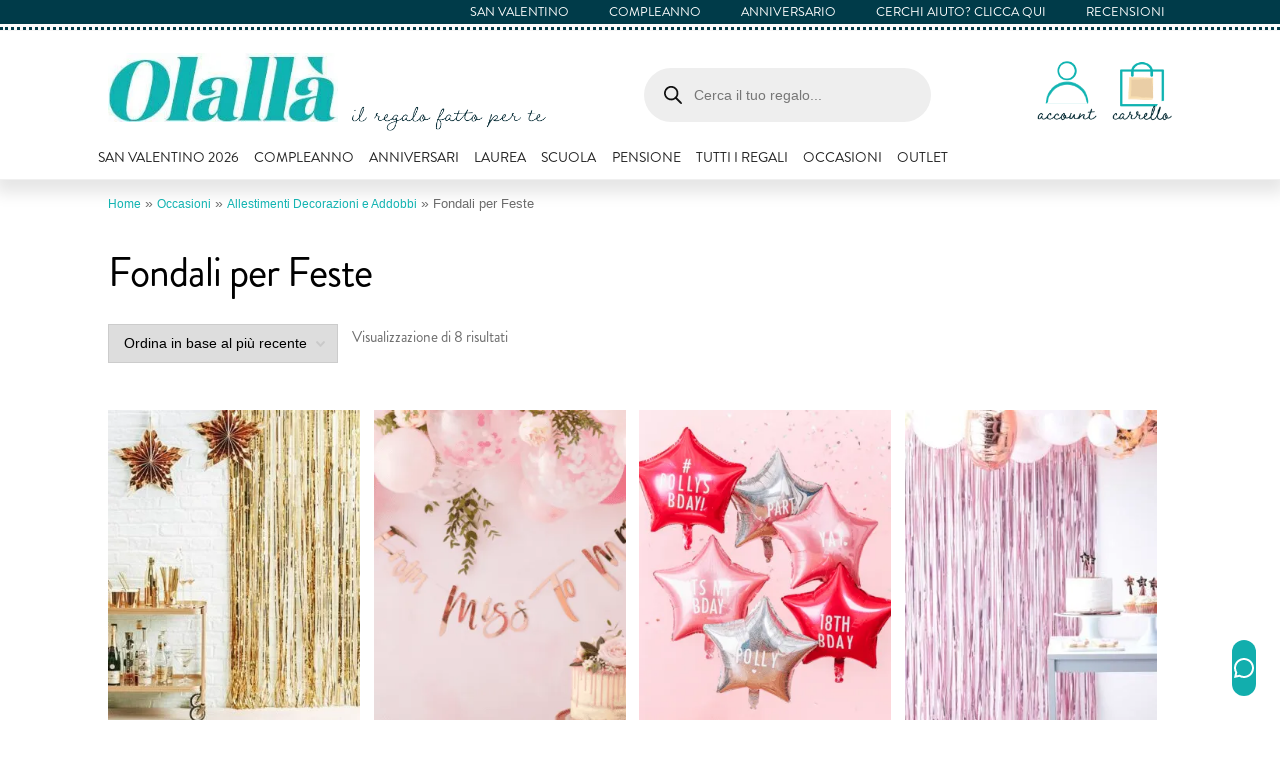

--- FILE ---
content_type: text/html; charset=UTF-8
request_url: https://www.olalla.it/categoria/occasioni/decorazioni-e-addobbi/fondali-per-feste/
body_size: 46466
content:
<!doctype html> <html lang="it-IT"> <head><script>if(navigator.userAgent.match(/MSIE|Internet Explorer/i)||navigator.userAgent.match(/Trident\/7\..*?rv:11/i)){let e=document.location.href;if(!e.match(/[?&]nonitro/)){if(e.indexOf("?")==-1){if(e.indexOf("#")==-1){document.location.href=e+"?nonitro=1"}else{document.location.href=e.replace("#","?nonitro=1#")}}else{if(e.indexOf("#")==-1){document.location.href=e+"&nonitro=1"}else{document.location.href=e.replace("#","&nonitro=1#")}}}}</script><link rel="preconnect" href="https://cdn-bmcol.nitrocdn.com" /><meta charset="UTF-8" /><meta name="viewport" content="width=device-width, initial-scale=1" /><meta name='robots' content='index, follow, max-image-preview:large, max-snippet:-1, max-video-preview:-1' /><title>Fondali per Feste | Olallà</title><meta property="og:locale" content="it_IT" /><meta property="og:type" content="article" /><meta property="og:title" content="Fondali per Feste Archivi" /><meta property="og:url" content="https://www.olalla.it/categoria/occasioni/decorazioni-e-addobbi/fondali-per-feste/" /><meta property="og:site_name" content="Olallà" /><meta property="og:image" content="https://www.olalla.it/wp-content/uploads/2020/10/fondale-dorato-foto-natale-capodanno-2.jpg" /><meta property="og:image:width" content="700" /><meta property="og:image:height" content="700" /><meta property="og:image:type" content="image/jpeg" /><meta name="twitter:card" content="summary_large_image" /><meta name="twitter:site" content="@olalla_it" /><meta name="generator" content="WordPress 6.7.4" /><meta name="generator" content="WooCommerce 9.9.4" /><meta name="msapplication-TileImage" content="https://www.olalla.it/wp-content/uploads/2016/11/cropped-favicon-270x270.png" /><meta name="generator" content="NitroPack" /><script>var NPSH,NitroScrollHelper;NPSH=NitroScrollHelper=function(){let e=null;const o=window.sessionStorage.getItem("nitroScrollPos");function t(){let e=JSON.parse(window.sessionStorage.getItem("nitroScrollPos"))||{};if(typeof e!=="object"){e={}}e[document.URL]=window.scrollY;window.sessionStorage.setItem("nitroScrollPos",JSON.stringify(e))}window.addEventListener("scroll",function(){if(e!==null){clearTimeout(e)}e=setTimeout(t,200)},{passive:true});let r={};r.getScrollPos=()=>{if(!o){return 0}const e=JSON.parse(o);return e[document.URL]||0};r.isScrolled=()=>{return r.getScrollPos()>document.documentElement.clientHeight*.5};return r}();</script><script>(function(){var a=false;var e=document.documentElement.classList;var i=navigator.userAgent.toLowerCase();var n=["android","iphone","ipad"];var r=n.length;var o;var d=null;for(var t=0;t<r;t++){o=n[t];if(i.indexOf(o)>-1)d=o;if(e.contains(o)){a=true;e.remove(o)}}if(a&&d){e.add(d);if(d=="iphone"||d=="ipad"){e.add("ios")}}})();</script><script type="text/worker" id="nitro-web-worker">var preloadRequests=0;var remainingCount={};var baseURI="";self.onmessage=function(e){switch(e.data.cmd){case"RESOURCE_PRELOAD":var o=e.data.requestId;remainingCount[o]=0;e.data.resources.forEach(function(e){preload(e,function(o){return function(){console.log(o+" DONE: "+e);if(--remainingCount[o]==0){self.postMessage({cmd:"RESOURCE_PRELOAD",requestId:o})}}}(o));remainingCount[o]++});break;case"SET_BASEURI":baseURI=e.data.uri;break}};async function preload(e,o){if(typeof URL!=="undefined"&&baseURI){try{var a=new URL(e,baseURI);e=a.href}catch(e){console.log("Worker error: "+e.message)}}console.log("Preloading "+e);try{var n=new Request(e,{mode:"no-cors",redirect:"follow"});await fetch(n);o()}catch(a){console.log(a);var r=new XMLHttpRequest;r.responseType="blob";r.onload=o;r.onerror=o;r.open("GET",e,true);r.send()}}</script><script id="nprl">(()=>{if(window.NPRL!=undefined)return;(function(e){var t=e.prototype;t.after||(t.after=function(){var e,t=arguments,n=t.length,r=0,i=this,o=i.parentNode,a=Node,c=String,u=document;if(o!==null){while(r<n){(e=t[r])instanceof a?(i=i.nextSibling)!==null?o.insertBefore(e,i):o.appendChild(e):o.appendChild(u.createTextNode(c(e)));++r}}})})(Element);var e,t;e=t=function(){var t=false;var r=window.URL||window.webkitURL;var i=true;var o=true;var a=2;var c=null;var u=null;var d=true;var s=window.nitroGtmExcludes!=undefined;var l=s?JSON.parse(atob(window.nitroGtmExcludes)).map(e=>new RegExp(e)):[];var f;var m;var v=null;var p=null;var g=null;var h={touch:["touchmove","touchend"],default:["mousemove","click","keydown","wheel"]};var E=true;var y=[];var w=false;var b=[];var S=0;var N=0;var L=false;var T=0;var R=null;var O=false;var A=false;var C=false;var P=[];var I=[];var M=[];var k=[];var x=false;var _={};var j=new Map;var B="noModule"in HTMLScriptElement.prototype;var q=requestAnimationFrame||mozRequestAnimationFrame||webkitRequestAnimationFrame||msRequestAnimationFrame;const D="gtm.js?id=";function H(e,t){if(!_[e]){_[e]=[]}_[e].push(t)}function U(e,t){if(_[e]){var n=0,r=_[e];for(var n=0;n<r.length;n++){r[n].call(this,t)}}}function Y(){(function(e,t){var r=null;var i=function(e){r(e)};var o=null;var a={};var c=null;var u=null;var d=0;e.addEventListener(t,function(r){if(["load","DOMContentLoaded"].indexOf(t)!=-1){if(u){Q(function(){e.triggerNitroEvent(t)})}c=true}else if(t=="readystatechange"){d++;n.ogReadyState=d==1?"interactive":"complete";if(u&&u>=d){n.documentReadyState=n.ogReadyState;Q(function(){e.triggerNitroEvent(t)})}}});e.addEventListener(t+"Nitro",function(e){if(["load","DOMContentLoaded"].indexOf(t)!=-1){if(!c){e.preventDefault();e.stopImmediatePropagation()}else{}u=true}else if(t=="readystatechange"){u=n.documentReadyState=="interactive"?1:2;if(d<u){e.preventDefault();e.stopImmediatePropagation()}}});switch(t){case"load":o="onload";break;case"readystatechange":o="onreadystatechange";break;case"pageshow":o="onpageshow";break;default:o=null;break}if(o){Object.defineProperty(e,o,{get:function(){return r},set:function(n){if(typeof n!=="function"){r=null;e.removeEventListener(t+"Nitro",i)}else{if(!r){e.addEventListener(t+"Nitro",i)}r=n}}})}Object.defineProperty(e,"addEventListener"+t,{value:function(r){if(r!=t||!n.startedScriptLoading||document.currentScript&&document.currentScript.hasAttribute("nitro-exclude")){}else{arguments[0]+="Nitro"}e.ogAddEventListener.apply(e,arguments);a[arguments[1]]=arguments[0]}});Object.defineProperty(e,"removeEventListener"+t,{value:function(t){var n=a[arguments[1]];arguments[0]=n;e.ogRemoveEventListener.apply(e,arguments)}});Object.defineProperty(e,"triggerNitroEvent"+t,{value:function(t,n){n=n||e;var r=new Event(t+"Nitro",{bubbles:true});r.isNitroPack=true;Object.defineProperty(r,"type",{get:function(){return t},set:function(){}});Object.defineProperty(r,"target",{get:function(){return n},set:function(){}});e.dispatchEvent(r)}});if(typeof e.triggerNitroEvent==="undefined"){(function(){var t=e.addEventListener;var n=e.removeEventListener;Object.defineProperty(e,"ogAddEventListener",{value:t});Object.defineProperty(e,"ogRemoveEventListener",{value:n});Object.defineProperty(e,"addEventListener",{value:function(n){var r="addEventListener"+n;if(typeof e[r]!=="undefined"){e[r].apply(e,arguments)}else{t.apply(e,arguments)}},writable:true});Object.defineProperty(e,"removeEventListener",{value:function(t){var r="removeEventListener"+t;if(typeof e[r]!=="undefined"){e[r].apply(e,arguments)}else{n.apply(e,arguments)}}});Object.defineProperty(e,"triggerNitroEvent",{value:function(t,n){var r="triggerNitroEvent"+t;if(typeof e[r]!=="undefined"){e[r].apply(e,arguments)}}})})()}}).apply(null,arguments)}Y(window,"load");Y(window,"pageshow");Y(window,"DOMContentLoaded");Y(document,"DOMContentLoaded");Y(document,"readystatechange");try{var F=new Worker(r.createObjectURL(new Blob([document.getElementById("nitro-web-worker").textContent],{type:"text/javascript"})))}catch(e){var F=new Worker("data:text/javascript;base64,"+btoa(document.getElementById("nitro-web-worker").textContent))}F.onmessage=function(e){if(e.data.cmd=="RESOURCE_PRELOAD"){U(e.data.requestId,e)}};if(typeof document.baseURI!=="undefined"){F.postMessage({cmd:"SET_BASEURI",uri:document.baseURI})}var G=function(e){if(--S==0){Q(K)}};var W=function(e){e.target.removeEventListener("load",W);e.target.removeEventListener("error",W);e.target.removeEventListener("nitroTimeout",W);if(e.type!="nitroTimeout"){clearTimeout(e.target.nitroTimeout)}if(--N==0&&S==0){Q(J)}};var X=function(e){var t=e.textContent;try{var n=r.createObjectURL(new Blob([t.replace(/^(?:<!--)?(.*?)(?:-->)?$/gm,"$1")],{type:"text/javascript"}))}catch(e){var n="data:text/javascript;base64,"+btoa(t.replace(/^(?:<!--)?(.*?)(?:-->)?$/gm,"$1"))}return n};var K=function(){n.documentReadyState="interactive";document.triggerNitroEvent("readystatechange");document.triggerNitroEvent("DOMContentLoaded");if(window.pageYOffset||window.pageXOffset){window.dispatchEvent(new Event("scroll"))}A=true;Q(function(){if(N==0){Q(J)}Q($)})};var J=function(){if(!A||O)return;O=true;R.disconnect();en();n.documentReadyState="complete";document.triggerNitroEvent("readystatechange");window.triggerNitroEvent("load",document);window.triggerNitroEvent("pageshow",document);if(window.pageYOffset||window.pageXOffset||location.hash){let e=typeof history.scrollRestoration!=="undefined"&&history.scrollRestoration=="auto";if(e&&typeof NPSH!=="undefined"&&NPSH.getScrollPos()>0&&window.pageYOffset>document.documentElement.clientHeight*.5){window.scrollTo(0,NPSH.getScrollPos())}else if(location.hash){try{let e=document.querySelector(location.hash);if(e){e.scrollIntoView()}}catch(e){}}}var e=null;if(a==1){e=eo}else{e=eu}Q(e)};var Q=function(e){setTimeout(e,0)};var V=function(e){if(e.type=="touchend"||e.type=="click"){g=e}};var $=function(){if(d&&g){setTimeout(function(e){return function(){var t=function(e,t,n){var r=new Event(e,{bubbles:true,cancelable:true});if(e=="click"){r.clientX=t;r.clientY=n}else{r.touches=[{clientX:t,clientY:n}]}return r};var n;if(e.type=="touchend"){var r=e.changedTouches[0];n=document.elementFromPoint(r.clientX,r.clientY);n.dispatchEvent(t("touchstart"),r.clientX,r.clientY);n.dispatchEvent(t("touchend"),r.clientX,r.clientY);n.dispatchEvent(t("click"),r.clientX,r.clientY)}else if(e.type=="click"){n=document.elementFromPoint(e.clientX,e.clientY);n.dispatchEvent(t("click"),e.clientX,e.clientY)}}}(g),150);g=null}};var z=function(e){if(e.tagName=="SCRIPT"&&!e.hasAttribute("data-nitro-for-id")&&!e.hasAttribute("nitro-document-write")||e.tagName=="IMG"&&(e.hasAttribute("src")||e.hasAttribute("srcset"))||e.tagName=="IFRAME"&&e.hasAttribute("src")||e.tagName=="LINK"&&e.hasAttribute("href")&&e.hasAttribute("rel")&&e.getAttribute("rel")=="stylesheet"){if(e.tagName==="IFRAME"&&e.src.indexOf("about:blank")>-1){return}var t="";switch(e.tagName){case"LINK":t=e.href;break;case"IMG":if(k.indexOf(e)>-1)return;t=e.srcset||e.src;break;default:t=e.src;break}var n=e.getAttribute("type");if(!t&&e.tagName!=="SCRIPT")return;if((e.tagName=="IMG"||e.tagName=="LINK")&&(t.indexOf("data:")===0||t.indexOf("blob:")===0))return;if(e.tagName=="SCRIPT"&&n&&n!=="text/javascript"&&n!=="application/javascript"){if(n!=="module"||!B)return}if(e.tagName==="SCRIPT"){if(k.indexOf(e)>-1)return;if(e.noModule&&B){return}let t=null;if(document.currentScript){if(document.currentScript.src&&document.currentScript.src.indexOf(D)>-1){t=document.currentScript}if(document.currentScript.hasAttribute("data-nitro-gtm-id")){e.setAttribute("data-nitro-gtm-id",document.currentScript.getAttribute("data-nitro-gtm-id"))}}else if(window.nitroCurrentScript){if(window.nitroCurrentScript.src&&window.nitroCurrentScript.src.indexOf(D)>-1){t=window.nitroCurrentScript}}if(t&&s){let n=false;for(const t of l){n=e.src?t.test(e.src):t.test(e.textContent);if(n){break}}if(!n){e.type="text/googletagmanagerscript";let n=t.hasAttribute("data-nitro-gtm-id")?t.getAttribute("data-nitro-gtm-id"):t.id;if(!j.has(n)){j.set(n,[])}let r=j.get(n);r.push(e);return}}if(!e.src){if(e.textContent.length>0){e.textContent+="\n;if(document.currentScript.nitroTimeout) {clearTimeout(document.currentScript.nitroTimeout);}; setTimeout(function() { this.dispatchEvent(new Event('load')); }.bind(document.currentScript), 0);"}else{return}}else{}k.push(e)}if(!e.hasOwnProperty("nitroTimeout")){N++;e.addEventListener("load",W,true);e.addEventListener("error",W,true);e.addEventListener("nitroTimeout",W,true);e.nitroTimeout=setTimeout(function(){console.log("Resource timed out",e);e.dispatchEvent(new Event("nitroTimeout"))},5e3)}}};var Z=function(e){if(e.hasOwnProperty("nitroTimeout")&&e.nitroTimeout){clearTimeout(e.nitroTimeout);e.nitroTimeout=null;e.dispatchEvent(new Event("nitroTimeout"))}};document.documentElement.addEventListener("load",function(e){if(e.target.tagName=="SCRIPT"||e.target.tagName=="IMG"){k.push(e.target)}},true);document.documentElement.addEventListener("error",function(e){if(e.target.tagName=="SCRIPT"||e.target.tagName=="IMG"){k.push(e.target)}},true);var ee=["appendChild","replaceChild","insertBefore","prepend","append","before","after","replaceWith","insertAdjacentElement"];var et=function(){if(s){window._nitro_setTimeout=window.setTimeout;window.setTimeout=function(e,t,...n){let r=document.currentScript||window.nitroCurrentScript;if(!r||r.src&&r.src.indexOf(D)==-1){return window._nitro_setTimeout.call(window,e,t,...n)}return window._nitro_setTimeout.call(window,function(e,t){return function(...n){window.nitroCurrentScript=e;t(...n)}}(r,e),t,...n)}}ee.forEach(function(e){HTMLElement.prototype["og"+e]=HTMLElement.prototype[e];HTMLElement.prototype[e]=function(...t){if(this.parentNode||this===document.documentElement){switch(e){case"replaceChild":case"insertBefore":t.pop();break;case"insertAdjacentElement":t.shift();break}t.forEach(function(e){if(!e)return;if(e.tagName=="SCRIPT"){z(e)}else{if(e.children&&e.children.length>0){e.querySelectorAll("script").forEach(z)}}})}return this["og"+e].apply(this,arguments)}})};var en=function(){if(s&&typeof window._nitro_setTimeout==="function"){window.setTimeout=window._nitro_setTimeout}ee.forEach(function(e){HTMLElement.prototype[e]=HTMLElement.prototype["og"+e]})};var er=async function(){if(o){ef(f);ef(V);if(v){clearTimeout(v);v=null}}if(T===1){L=true;return}else if(T===0){T=-1}n.startedScriptLoading=true;Object.defineProperty(document,"readyState",{get:function(){return n.documentReadyState},set:function(){}});var e=document.documentElement;var t={attributes:true,attributeFilter:["src"],childList:true,subtree:true};R=new MutationObserver(function(e,t){e.forEach(function(e){if(e.type=="childList"&&e.addedNodes.length>0){e.addedNodes.forEach(function(e){if(!document.documentElement.contains(e)){return}if(e.tagName=="IMG"||e.tagName=="IFRAME"||e.tagName=="LINK"){z(e)}})}if(e.type=="childList"&&e.removedNodes.length>0){e.removedNodes.forEach(function(e){if(e.tagName=="IFRAME"||e.tagName=="LINK"){Z(e)}})}if(e.type=="attributes"){var t=e.target;if(!document.documentElement.contains(t)){return}if(t.tagName=="IFRAME"||t.tagName=="LINK"||t.tagName=="IMG"||t.tagName=="SCRIPT"){z(t)}}})});R.observe(e,t);if(!s){et()}await Promise.all(P);var r=b.shift();var i=null;var a=false;while(r){var c;var u=JSON.parse(atob(r.meta));var d=u.delay;if(r.type=="inline"){var l=document.getElementById(r.id);if(l){l.remove()}else{r=b.shift();continue}c=X(l);if(c===false){r=b.shift();continue}}else{c=r.src}if(!a&&r.type!="inline"&&(typeof u.attributes.async!="undefined"||typeof u.attributes.defer!="undefined")){if(i===null){i=r}else if(i===r){a=true}if(!a){b.push(r);r=b.shift();continue}}var m=document.createElement("script");m.src=c;m.setAttribute("data-nitro-for-id",r.id);for(var p in u.attributes){try{if(u.attributes[p]===false){m.setAttribute(p,"")}else{m.setAttribute(p,u.attributes[p])}}catch(e){console.log("Error while setting script attribute",m,e)}}m.async=false;if(u.canonicalLink!=""&&Object.getOwnPropertyDescriptor(m,"src")?.configurable!==false){(e=>{Object.defineProperty(m,"src",{get:function(){return e.canonicalLink},set:function(){}})})(u)}if(d){setTimeout((function(e,t){var n=document.querySelector("[data-nitro-marker-id='"+t+"']");if(n){n.after(e)}else{document.head.appendChild(e)}}).bind(null,m,r.id),d)}else{m.addEventListener("load",G);m.addEventListener("error",G);if(!m.noModule||!B){S++}var g=document.querySelector("[data-nitro-marker-id='"+r.id+"']");if(g){Q(function(e,t){return function(){e.after(t)}}(g,m))}else{Q(function(e){return function(){document.head.appendChild(e)}}(m))}}r=b.shift()}};var ei=function(){var e=document.getElementById("nitro-deferred-styles");var t=document.createElement("div");t.innerHTML=e.textContent;return t};var eo=async function(e){isPreload=e&&e.type=="NitroPreload";if(!isPreload){T=-1;E=false;if(o){ef(f);ef(V);if(v){clearTimeout(v);v=null}}}if(w===false){var t=ei();let e=t.querySelectorAll('style,link[rel="stylesheet"]');w=e.length;if(w){let e=document.getElementById("nitro-deferred-styles-marker");e.replaceWith.apply(e,t.childNodes)}else if(isPreload){Q(ed)}else{es()}}else if(w===0&&!isPreload){es()}};var ea=function(){var e=ei();var t=e.childNodes;var n;var r=[];for(var i=0;i<t.length;i++){n=t[i];if(n.href){r.push(n.href)}}var o="css-preload";H(o,function(e){eo(new Event("NitroPreload"))});if(r.length){F.postMessage({cmd:"RESOURCE_PRELOAD",resources:r,requestId:o})}else{Q(function(){U(o)})}};var ec=function(){if(T===-1)return;T=1;var e=[];var t,n;for(var r=0;r<b.length;r++){t=b[r];if(t.type!="inline"){if(t.src){n=JSON.parse(atob(t.meta));if(n.delay)continue;if(n.attributes.type&&n.attributes.type=="module"&&!B)continue;e.push(t.src)}}}if(e.length){var i="js-preload";H(i,function(e){T=2;if(L){Q(er)}});F.postMessage({cmd:"RESOURCE_PRELOAD",resources:e,requestId:i})}};var eu=function(){while(I.length){style=I.shift();if(style.hasAttribute("nitropack-onload")){style.setAttribute("onload",style.getAttribute("nitropack-onload"));Q(function(e){return function(){e.dispatchEvent(new Event("load"))}}(style))}}while(M.length){style=M.shift();if(style.hasAttribute("nitropack-onerror")){style.setAttribute("onerror",style.getAttribute("nitropack-onerror"));Q(function(e){return function(){e.dispatchEvent(new Event("error"))}}(style))}}};var ed=function(){if(!x){if(i){Q(function(){var e=document.getElementById("nitro-critical-css");if(e){e.remove()}})}x=true;onStylesLoadEvent=new Event("NitroStylesLoaded");onStylesLoadEvent.isNitroPack=true;window.dispatchEvent(onStylesLoadEvent)}};var es=function(){if(a==2){Q(er)}else{eu()}};var el=function(e){m.forEach(function(t){document.addEventListener(t,e,true)})};var ef=function(e){m.forEach(function(t){document.removeEventListener(t,e,true)})};if(s){et()}return{setAutoRemoveCriticalCss:function(e){i=e},registerScript:function(e,t,n){b.push({type:"remote",src:e,id:t,meta:n})},registerInlineScript:function(e,t){b.push({type:"inline",id:e,meta:t})},registerStyle:function(e,t,n){y.push({href:e,rel:t,media:n})},onLoadStyle:function(e){I.push(e);if(w!==false&&--w==0){Q(ed);if(E){E=false}else{es()}}},onErrorStyle:function(e){M.push(e);if(w!==false&&--w==0){Q(ed);if(E){E=false}else{es()}}},loadJs:function(e,t){if(!e.src){var n=X(e);if(n!==false){e.src=n;e.textContent=""}}if(t){Q(function(e,t){return function(){e.after(t)}}(t,e))}else{Q(function(e){return function(){document.head.appendChild(e)}}(e))}},loadQueuedResources:async function(){window.dispatchEvent(new Event("NitroBootStart"));if(p){clearTimeout(p);p=null}window.removeEventListener("load",e.loadQueuedResources);f=a==1?er:eo;if(!o||g){Q(f)}else{if(navigator.userAgent.indexOf(" Edge/")==-1){ea();H("css-preload",ec)}el(f);if(u){if(c){v=setTimeout(f,c)}}else{}}},fontPreload:function(e){var t="critical-fonts";H(t,function(e){document.getElementById("nitro-critical-fonts").type="text/css"});F.postMessage({cmd:"RESOURCE_PRELOAD",resources:e,requestId:t})},boot:function(){if(t)return;t=true;C=typeof NPSH!=="undefined"&&NPSH.isScrolled();let n=document.prerendering;if(location.hash||C||n){o=false}m=h.default.concat(h.touch);p=setTimeout(e.loadQueuedResources,1500);el(V);if(C){e.loadQueuedResources()}else{window.addEventListener("load",e.loadQueuedResources)}},addPrerequisite:function(e){P.push(e)},getTagManagerNodes:function(e){if(!e)return j;return j.get(e)??[]}}}();var n,r;n=r=function(){var t=document.write;return{documentWrite:function(n,r){if(n&&n.hasAttribute("nitro-exclude")){return t.call(document,r)}var i=null;if(n.documentWriteContainer){i=n.documentWriteContainer}else{i=document.createElement("span");n.documentWriteContainer=i}var o=null;if(n){if(n.hasAttribute("data-nitro-for-id")){o=document.querySelector('template[data-nitro-marker-id="'+n.getAttribute("data-nitro-for-id")+'"]')}else{o=n}}i.innerHTML+=r;i.querySelectorAll("script").forEach(function(e){e.setAttribute("nitro-document-write","")});if(!i.parentNode){if(o){o.parentNode.insertBefore(i,o)}else{document.body.appendChild(i)}}var a=document.createElement("span");a.innerHTML=r;var c=a.querySelectorAll("script");if(c.length){c.forEach(function(t){var n=t.getAttributeNames();var r=document.createElement("script");n.forEach(function(e){r.setAttribute(e,t.getAttribute(e))});r.async=false;if(!t.src&&t.textContent){r.textContent=t.textContent}e.loadJs(r,o)})}},TrustLogo:function(e,t){var n=document.getElementById(e);var r=document.createElement("img");r.src=t;n.parentNode.insertBefore(r,n)},documentReadyState:"loading",ogReadyState:document.readyState,startedScriptLoading:false,loadScriptDelayed:function(e,t){setTimeout(function(){var t=document.createElement("script");t.src=e;document.head.appendChild(t)},t)}}}();document.write=function(e){n.documentWrite(document.currentScript,e)};document.writeln=function(e){n.documentWrite(document.currentScript,e+"\n")};window.NPRL=e;window.NitroResourceLoader=t;window.NPh=n;window.NitroPackHelper=r})();</script><template id="nitro-deferred-styles-marker"></template><style id="nitro-fonts">@font-face{font-family:"Font Awesome 5 Free";font-style:normal;font-weight:900;font-display:fallback;src:url("https://cdn-bmcol.nitrocdn.com/XojIAxpiFCEtMjYiAkdGgqaCvnTiMnCk/assets/static/source/rev-c8ba0ad/www.olalla.it/wp-content/themes/storefront/assets/fonts/fa-solid-900.eot");src:url("https://cdn-bmcol.nitrocdn.com/XojIAxpiFCEtMjYiAkdGgqaCvnTiMnCk/assets/static/optimized/rev-c8ba0ad/www.olalla.it/wp-content/themes/storefront/assets/fonts/nitro-min-1164063-07c2b321-3573-fa-solid-900.woff2") format("woff2")}@font-face{font-family:"Brandon";font-style:normal;font-weight:500;src:url("https://cdn-bmcol.nitrocdn.com/XojIAxpiFCEtMjYiAkdGgqaCvnTiMnCk/assets/static/optimized/rev-c8ba0ad/www.olalla.it/wp-content/themes/olalla-storefront/fonts/nitro-min-default-brandon-regular.otf") format("opentype");font-display:fallback}</style><style type="text/css" id="nitro-critical-css">.wc-block-product-filter-price-slider__left{grid-area:left-input;-ms-grid-column:1;-ms-grid-row:2}.wc-block-product-filter-price-slider__right{grid-area:right-input;-ms-grid-column:5;-ms-grid-row:2}.wc-block-product-filter-price-slider__range{-ms-grid-column-span:5;--low:0%;--high:100%;--range-color:var(--wc-product-filter-price-slider,currentColor);--track-background:linear-gradient(to right,transparent var(--low),var(--range-color) 0,var(--range-color) var(--high),transparent 0) no-repeat 0 100%/100% 100%;appearance:none;background:transparent;border:0 !important;border-radius:4px;clear:both;flex-grow:1;grid-area:price-slider;-ms-grid-column:1;-ms-grid-row:1;height:4px;margin:15px 0;outline:none;padding:0 !important;position:relative}:root{--wp--preset--aspect-ratio--square:1;--wp--preset--aspect-ratio--4-3:4/3;--wp--preset--aspect-ratio--3-4:3/4;--wp--preset--aspect-ratio--3-2:3/2;--wp--preset--aspect-ratio--2-3:2/3;--wp--preset--aspect-ratio--16-9:16/9;--wp--preset--aspect-ratio--9-16:9/16;--wp--preset--color--black:#000;--wp--preset--color--cyan-bluish-gray:#abb8c3;--wp--preset--color--white:#fff;--wp--preset--color--pale-pink:#f78da7;--wp--preset--color--vivid-red:#cf2e2e;--wp--preset--color--luminous-vivid-orange:#ff6900;--wp--preset--color--luminous-vivid-amber:#fcb900;--wp--preset--color--light-green-cyan:#7bdcb5;--wp--preset--color--vivid-green-cyan:#00d084;--wp--preset--color--pale-cyan-blue:#8ed1fc;--wp--preset--color--vivid-cyan-blue:#0693e3;--wp--preset--color--vivid-purple:#9b51e0;--wp--preset--gradient--vivid-cyan-blue-to-vivid-purple:linear-gradient(135deg,rgba(6,147,227,1) 0%,#9b51e0 100%);--wp--preset--gradient--light-green-cyan-to-vivid-green-cyan:linear-gradient(135deg,#7adcb4 0%,#00d082 100%);--wp--preset--gradient--luminous-vivid-amber-to-luminous-vivid-orange:linear-gradient(135deg,rgba(252,185,0,1) 0%,rgba(255,105,0,1) 100%);--wp--preset--gradient--luminous-vivid-orange-to-vivid-red:linear-gradient(135deg,rgba(255,105,0,1) 0%,#cf2e2e 100%);--wp--preset--gradient--very-light-gray-to-cyan-bluish-gray:linear-gradient(135deg,#eee 0%,#a9b8c3 100%);--wp--preset--gradient--cool-to-warm-spectrum:linear-gradient(135deg,#4aeadc 0%,#9778d1 20%,#cf2aba 40%,#ee2c82 60%,#fb6962 80%,#fef84c 100%);--wp--preset--gradient--blush-light-purple:linear-gradient(135deg,#ffceec 0%,#9896f0 100%);--wp--preset--gradient--blush-bordeaux:linear-gradient(135deg,#fecda5 0%,#fe2d2d 50%,#6b003e 100%);--wp--preset--gradient--luminous-dusk:linear-gradient(135deg,#ffcb70 0%,#c751c0 50%,#4158d0 100%);--wp--preset--gradient--pale-ocean:linear-gradient(135deg,#fff5cb 0%,#b6e3d4 50%,#33a7b5 100%);--wp--preset--gradient--electric-grass:linear-gradient(135deg,#caf880 0%,#71ce7e 100%);--wp--preset--gradient--midnight:linear-gradient(135deg,#020381 0%,#2874fc 100%);--wp--preset--font-size--small:14px;--wp--preset--font-size--medium:23px;--wp--preset--font-size--large:26px;--wp--preset--font-size--x-large:42px;--wp--preset--font-size--normal:16px;--wp--preset--font-size--huge:37px;--wp--preset--spacing--20:.44rem;--wp--preset--spacing--30:.67rem;--wp--preset--spacing--40:1rem;--wp--preset--spacing--50:1.5rem;--wp--preset--spacing--60:2.25rem;--wp--preset--spacing--70:3.38rem;--wp--preset--spacing--80:5.06rem;--wp--preset--shadow--natural:6px 6px 9px rgba(0,0,0,.2);--wp--preset--shadow--deep:12px 12px 50px rgba(0,0,0,.4);--wp--preset--shadow--sharp:6px 6px 0px rgba(0,0,0,.2);--wp--preset--shadow--outlined:6px 6px 0px -3px rgba(255,255,255,1),6px 6px rgba(0,0,0,1);--wp--preset--shadow--crisp:6px 6px 0px rgba(0,0,0,1)}.dgwt-wcas-search-wrapp{position:relative;line-height:100%;display:block;color:#444;min-width:230px;width:100%;text-align:left;margin:0 auto;-webkit-box-sizing:border-box;-moz-box-sizing:border-box;box-sizing:border-box}.dgwt-wcas-search-wrapp *{-webkit-box-sizing:border-box;-moz-box-sizing:border-box;box-sizing:border-box}.dgwt-wcas-search-form{margin:0;padding:0;width:100%}input[type=search].dgwt-wcas-search-input{-webkit-box-shadow:none;box-shadow:none;margin:0;-webkit-appearance:textfield;text-align:left}[type=search].dgwt-wcas-search-input::-ms-clear{display:none}[type=search].dgwt-wcas-search-input::-webkit-search-decoration{-webkit-appearance:none}[type=search].dgwt-wcas-search-input::-webkit-search-cancel-button{display:none}.dgwt-wcas-style-pirx .dgwt-wcas-sf-wrapp button.dgwt-wcas-search-submit:before{display:none}button.dgwt-wcas-search-submit{position:relative}.dgwt-wcas-ico-magnifier{bottom:0;left:0;margin:auto;position:absolute;right:0;top:0;height:65%;display:block}.dgwt-wcas-preloader{height:100%;position:absolute;right:0;top:0;width:40px;z-index:-1;background-repeat:no-repeat;background-position:right 15px center;background-size:auto 44%}.dgwt-wcas-voice-search{position:absolute;right:0;top:0;height:100%;width:40px;z-index:1;opacity:.5;align-items:center;justify-content:center;display:none}.screen-reader-text{clip:rect(1px,1px,1px,1px);height:1px;overflow:hidden;position:absolute !important;width:1px}.dgwt-wcas-sf-wrapp:after,.dgwt-wcas-sf-wrapp:before{content:"";display:table}.dgwt-wcas-sf-wrapp:after{clear:both}.dgwt-wcas-sf-wrapp{zoom:1;width:100%;max-width:100vw;margin:0;position:relative;background:0 0}.dgwt-wcas-sf-wrapp input[type=search].dgwt-wcas-search-input{width:100%;height:40px;font-size:14px;line-height:100%;padding:10px 15px;margin:0;background:#fff;border:1px solid #ddd;border-radius:3px;-webkit-border-radius:3px;-webkit-appearance:none;box-sizing:border-box}.dgwt-wcas-sf-wrapp input[type=search].dgwt-wcas-search-input::-webkit-input-placeholder{color:#999;font-weight:400;font-style:italic;line-height:normal}.dgwt-wcas-sf-wrapp input[type=search].dgwt-wcas-search-input:-moz-placeholder{color:#999;font-weight:400;font-style:italic;line-height:normal}.dgwt-wcas-sf-wrapp input[type=search].dgwt-wcas-search-input::-moz-placeholder{color:#999;font-weight:400;font-style:italic;line-height:normal}.dgwt-wcas-sf-wrapp input[type=search].dgwt-wcas-search-input:-ms-input-placeholder{color:#999;font-weight:400;font-style:italic;line-height:normal}.dgwt-wcas-sf-wrapp button.dgwt-wcas-search-submit{overflow:visible;position:absolute;border:0;padding:0 15px;margin:0;height:40px;min-width:50px;width:auto;line-height:100%;min-height:100%;right:0;left:auto;top:0;bottom:auto;color:#fff;text-transform:uppercase;background-color:#333;border-radius:0 2px 2px 0;-webkit-border-radius:0 2px 2px 0;text-shadow:0 -1px 0 rgba(0,0,0,.3);-webkit-box-shadow:none;box-shadow:none;-webkit-appearance:none}.dgwt-wcas-sf-wrapp .dgwt-wcas-search-submit:before{content:"";position:absolute;border-width:8px 8px 8px 0;border-style:solid solid solid none;border-color:transparent #333;top:12px;left:-6px}.dgwt-wcas-sf-wrapp .dgwt-wcas-search-submit::-moz-focus-inner{border:0;padding:0}.dgwt-wcas-ico-magnifier{max-width:20px}.dgwt-wcas-has-submit .dgwt-wcas-search-submit svg path{fill:#fff}.dgwt-wcas-style-pirx .dgwt-wcas-sf-wrapp{background:#fff;padding:10px;border-radius:10px}.dgwt-wcas-style-pirx .dgwt-wcas-sf-wrapp input[type=search].dgwt-wcas-search-input{padding:13px 24px 13px 48px;line-height:24px;font-size:17px;border:2px solid transparent;border-radius:30px;height:auto;font-family:Roboto,sans-serif;background-color:#eee}.dgwt-wcas-style-pirx .dgwt-wcas-sf-wrapp button.dgwt-wcas-search-submit{background:0 0;border-radius:100%;border:0;display:flex;align-items:center;justify-content:center;padding:0;margin:0;position:absolute;min-height:33px;min-width:33px;height:33px;width:33px;left:23px;top:21px}.dgwt-wcas-style-pirx .dgwt-wcas-sf-wrapp button.dgwt-wcas-search-submit svg{width:18px;height:18px}.dgwt-wcas-style-pirx .dgwt-wcas-preloader{margin-right:35px}.dgwt-wcas-style-pirx.dgwt-wcas-has-submit .dgwt-wcas-search-submit svg path{fill:#111}.dgwt-wcas-style-pirx .dgwt-wcas-voice-search{right:20px;top:1px;opacity:1}html{font-family:sans-serif;-ms-text-size-adjust:100%;-webkit-text-size-adjust:100%}body{margin:0}footer,header,main,nav{display:block}template{display:none}a{background-color:rgba(0,0,0,0)}strong{font-weight:bold}h1{font-size:2em;margin:.67em 0}img{border:0}svg:not(:root){overflow:hidden}hr{box-sizing:content-box;height:0}button,input,select{color:inherit;font:inherit;margin:0}button{overflow:visible}button,select{text-transform:none}button{-webkit-appearance:button}button::-moz-focus-inner,input::-moz-focus-inner{border:0;padding:0}input{line-height:normal}input[type=search]{-webkit-appearance:textfield;box-sizing:content-box}input[type=search]::-webkit-search-cancel-button,input[type=search]::-webkit-search-decoration{-webkit-appearance:none}body{-ms-word-wrap:break-word;word-wrap:break-word}body,button,input{color:#43454b;font-family:"Source Sans Pro","HelveticaNeue-Light","Helvetica Neue Light","Helvetica Neue",Helvetica,Arial,"Lucida Grande",sans-serif;line-height:1.618;text-rendering:optimizeLegibility;font-weight:400}select{color:initial;font-family:"Source Sans Pro","HelveticaNeue-Light","Helvetica Neue Light","Helvetica Neue",Helvetica,Arial,"Lucida Grande",sans-serif;max-width:100%}h1,h2,h3{clear:both;font-weight:300;margin:0 0 .5407911001em;color:#131315}h1{font-size:2.617924em;line-height:1.214;letter-spacing:-1px}h2{font-size:2em;line-height:1.214}h3{font-size:1.618em}hr{background-color:#ccc;border:0;height:1px;margin:0 0 1.41575em}p{margin:0 0 1.41575em}ul{margin:0 0 1.41575em 3em;padding:0}ul{list-style:disc}li>ul{margin-bottom:0;margin-left:1em}strong{font-weight:600}ins{text-decoration:none;font-weight:600;background:rgba(0,0,0,0)}img{height:auto;max-width:100%;display:block;border-radius:3px}a{color:#2c2d33;text-decoration:none}*{box-sizing:border-box}body{background-color:#fff;overflow-x:hidden}.site{overflow-x:hidden}.site-header{background-color:#2c2d33;padding-top:1.618em;padding-bottom:1.618em;color:#9aa0a7;background-position:center center;position:relative;z-index:999;border-bottom:1px solid rgba(0,0,0,0)}.site-header .custom-logo-link{display:block;margin-bottom:0}.site-header .custom-logo-link img{width:100%;max-width:210px}.site-branding{float:left;margin-bottom:0;width:calc(100% - 120px)}.site-main{margin-bottom:2.617924em}.site-content{outline:none}.site-footer{background-color:#f3f3f3;color:#3b3c3f;padding:1.618em 0 3.706325903em}.site-footer a{color:#2c2d33;text-decoration:underline}.screen-reader-text{border:0;clip:rect(1px,1px,1px,1px);clip-path:inset(50%);height:1px;margin:-1px;overflow:hidden;padding:0;position:absolute;width:1px;word-wrap:normal !important}.site-header::before,.site-header::after,.site-content::before,.site-content::after,.site-footer::before,.site-footer::after{content:"";display:table}.site-header::after,.site-content::after,.site-footer::after{clear:both}form{margin-bottom:1.618em}button,input,select{font-size:100%;margin:0}button{border:0;border-radius:0;background:none;background-color:#43454b;border-color:#43454b;color:#fff;padding:.6180469716em 1.41575em;text-decoration:none;font-weight:600;text-shadow:none;display:inline-block;-webkit-appearance:none}button::after{display:none}input[type=search]::-webkit-search-decoration{-webkit-appearance:none}input[type=search]{box-sizing:border-box}button::-moz-focus-inner,input::-moz-focus-inner{border:0;padding:0}input[type=search]{padding:.6180469716em;background-color:#f2f2f2;color:#43454b;border:0;-webkit-appearance:none;box-sizing:border-box;font-weight:400;box-shadow:inset 0 1px 1px rgba(0,0,0,.125)}label{font-weight:400}button.menu-toggle{text-align:left;float:right;position:relative;border:2px solid rgba(0,0,0,0);box-shadow:none;border-radius:2px;background-image:none;padding:.6180469716em .875em .6180469716em 2.617924em;font-size:.875em;max-width:120px}button.menu-toggle.nitro-lazy{background-image:none !important}button.menu-toggle::before,button.menu-toggle::after,button.menu-toggle span::before{content:"";display:block;height:2px;width:14px;position:absolute;top:50%;left:1em;margin-top:-1px;border-radius:3px}button.menu-toggle::before{transform:translateY(-4px)}button.menu-toggle::after{transform:translateY(4px)}.primary-navigation{display:none}.main-navigation::before,.main-navigation::after{content:"";display:table}.main-navigation::after{clear:both}.main-navigation .menu{clear:both}.handheld-navigation{overflow:hidden;max-height:0}.handheld-navigation{clear:both}.handheld-navigation ul{margin:0}.handheld-navigation ul.menu li{position:relative}.handheld-navigation ul.menu .sub-menu{visibility:hidden;opacity:0;max-height:0}.main-navigation ul{margin-left:0;list-style:none;margin-bottom:0}.main-navigation ul ul{display:block;margin-left:1.41575em}.main-navigation ul li a{padding:.875em 0;display:block}.widget{margin:0 0 3.706325903em}.widget ul{margin-left:0;list-style:none}.widget_nav_menu ul{margin:0}.widget_nav_menu ul li{list-style:none;margin-bottom:1em;line-height:1.41575em}@media (min-width:768px){.site-header{padding-top:2.617924em;padding-bottom:0}.site-header .site-branding{display:block;width:100%;float:left;margin-left:0;margin-right:0;clear:both}.site-header .site-branding img{height:auto;max-width:230px;max-height:none}.woocommerce-active .site-header .site-branding{width:73.9130434783%;float:left;margin-right:4.347826087%}.woocommerce-active .site-header .main-navigation{width:73.9130434783%;float:left;margin-right:4.347826087%;clear:both}.woocommerce-active .site-header .site-header-cart{width:21.7391304348%;float:right;margin-right:0;margin-bottom:0}.site-branding,.site-header-cart,.custom-logo-link{margin-bottom:1.41575em}.col-full{max-width:66.4989378333em;margin-left:auto;margin-right:auto;padding:0 2.617924em;box-sizing:content-box}.col-full::before,.col-full::after{content:"";display:table}.col-full::after{clear:both}.col-full:after{content:" ";display:block;clear:both}.site-content::before,.site-content::after{content:"";display:table}.site-content::after{clear:both}.content-area{width:73.9130434783%;float:left;margin-right:4.347826087%}.right-sidebar .content-area{width:73.9130434783%;float:left;margin-right:4.347826087%}.content-area{margin-bottom:2.617924em}.footer-widgets{padding-top:4.235801032em;border-bottom:1px solid rgba(0,0,0,.05)}.footer-widgets::before,.footer-widgets::after{content:"";display:table}.footer-widgets::after{clear:both}.footer-widgets.col-3 .block{width:30.4347826087%;float:left;margin-right:4.347826087%}.footer-widgets.col-3 .block.footer-widget-3{float:right;margin-right:0}.menu-toggle,.handheld-navigation{display:none}.primary-navigation{display:block}.main-navigation{clear:both;display:block;width:100%}.main-navigation ul{list-style:none;margin:0;padding-left:0;display:block}.main-navigation ul li{position:relative;display:inline-block;text-align:left}.main-navigation ul li a{display:block}.main-navigation ul li a::before{display:none}.main-navigation ul ul{float:left;position:absolute;top:100%;z-index:99999;left:-9999px}.main-navigation ul ul li{display:block}.main-navigation ul ul li a{width:200px}.storefront-primary-navigation{clear:both}.storefront-primary-navigation::before,.storefront-primary-navigation::after{content:"";display:table}.storefront-primary-navigation::after{clear:both}.main-navigation ul.menu{max-height:none;overflow:visible;margin-left:-1em}.main-navigation ul.menu>li>a{padding:1.618em 1em}.main-navigation ul.menu ul{margin-left:0}.main-navigation ul.menu ul li a{padding:.875em 1.41575em;font-weight:400;font-size:.875em}.main-navigation ul.menu ul li:last-child{border-bottom:0}.main-navigation a{padding:0 1em 2.2906835em}}@media (max-width:66.4989378333em){.col-full{margin-left:2.617924em;margin-right:2.617924em;padding:0}}@media (max-width:568px){.col-full{margin-left:1.41575em;margin-right:1.41575em;padding:0}}.main-navigation ul li a,ul.menu li a,button.menu-toggle{color:#fff}button.menu-toggle{border-color:#fff}.site-header,.main-navigation ul.menu>li.menu-item-has-children:after,button.menu-toggle{background-color:#fff}.site-header{color:#404040}button.menu-toggle:after,button.menu-toggle:before,button.menu-toggle span:before{background-color:#fff}h1,h2,h3{color:#000}body{color:#6d6d6d}a{color:#14b5b3}button{background-color:#14b5b3;border-color:#14b5b3;color:#fff}.site-footer{background-color:#5bbdb8;color:#5bbdb8}.site-footer a:not(.button):not(.components-button){color:#fff}@media screen and (min-width:768px){.main-navigation ul.menu ul.sub-menu{background-color:#f0f0f0}.site-header{border-bottom-color:#f0f0f0}}.widget_nav_menu ul{margin:0}.widget_nav_menu ul li{padding-left:1.618em}.widget_nav_menu ul li::before{-webkit-font-smoothing:antialiased;-moz-osx-font-smoothing:grayscale;display:inline-block;font-style:normal;font-variant:normal;font-weight:normal;line-height:1;font-family:"Font Awesome 5 Free";font-weight:900;line-height:inherit;vertical-align:baseline;margin-right:.5407911001em;display:block;float:left;opacity:.35;margin-left:-1.618em;width:1em}.widget_nav_menu ul li::before{content:""}@media (min-width:768px){.main-navigation ul.menu>li.menu-item-has-children>a::after{-webkit-font-smoothing:antialiased;-moz-osx-font-smoothing:grayscale;display:inline-block;font-style:normal;font-variant:normal;font-weight:normal;line-height:1;font-family:"Font Awesome 5 Free";font-weight:900;line-height:inherit;vertical-align:baseline;content:"";margin-left:1em}}.price ins{font-weight:400}.woocommerce-active .site-branding{float:left}.site-header-cart{list-style-type:none;margin-left:0;padding:0;margin-bottom:0}ul.products::before,ul.products::after{content:"";display:table}ul.products::after{clear:both}ul.products{margin-left:0;margin-bottom:0;clear:both}ul.products li.product{list-style:none;margin-left:0;margin-bottom:4.235801032em;text-align:center;position:relative}ul.products li.product .star-rating{margin:0 auto .5407911001em}ul.products li.product .woocommerce-LoopProduct-link{display:block}ul.products li.product .price{display:block;color:#43454b;font-weight:400;margin-bottom:1rem}ul.products li.product .price ins{margin-left:.6180469716em;background-color:rgba(0,0,0,0)}ul.products li.product .woocommerce-loop-product__title{font-weight:400;margin-bottom:.5407911001em}ul.products li.product .woocommerce-loop-product__title{font-size:1rem}ul.products li.product .star-rating{font-size:.875em}ul.products li.product img{display:block;margin:0 auto 1.618em}.price del{opacity:.5;font-weight:400}.star-rating{overflow:hidden;position:relative;height:1.618em;line-height:1.618;font-size:1em;width:5.55em;font-family:"Font Awesome 5 Free";font-weight:400}.star-rating::before,.star-rating span::before{content:"";top:0;left:0;position:absolute}.star-rating::before{opacity:.25;float:left}.star-rating span{overflow:hidden;float:left;top:0;left:0;position:absolute;padding-top:1.5em;color:#2c2d33}.onsale{border:1px solid;border-color:#43454b;color:#43454b;padding:.202em .6180469716em;font-size:.875em;text-transform:uppercase;font-weight:600;display:inline-block;margin-bottom:1em;border-radius:3px;position:relative}.storefront-sorting{font-size:.875em;margin-bottom:2.617924em}@media (min-width:768px){.site-header-cart{position:relative}ul.products li.product{clear:none;width:100%;float:left;font-size:.875em}ul.products li.product.first{clear:both !important}ul.products li.product.last{margin-right:0 !important}.site-main ul.products li.product{width:29.4117647059%;float:left;margin-right:5.8823529412%}.site-main ul.products.columns-4 li.product{width:22.05%;margin-right:3.8%}.storefront-sorting{margin-bottom:2.617924em}.storefront-sorting::before,.storefront-sorting::after{content:"";display:table}.storefront-sorting::after{clear:both}.storefront-sorting select{width:auto}.woocommerce-result-count{float:left;position:relative;margin-bottom:0;padding:.327em 0}.woocommerce-ordering{float:left;margin-right:1em;margin-bottom:0;padding:.327em 0}}ul.products li.product .price,.onsale{color:#6d6d6d}.onsale{border-color:#6d6d6d}.star-rating span:before,.star-rating span:before{color:#14b5b3}.onsale{color:#6d6d6d}*,h1,h2,h3,p,a{font-family:"Brandon",Arial,Helvetica,sans-serif}body img{border-radius:0px}body .site-content p{font-size:1.1em}.col-full{padding:0 0}.site-content .content-area{margin-bottom:0}.dotted-line{background:none;margin:3px 0 0 0;border-top:3px dotted #003b49}body input[type=search]{padding:.618em;background-color:#fff;border:1px solid #ccc;box-shadow:none}select{vertical-align:top;z-index:2;outline:0;display:inline-block;-webkit-appearance:none;-moz-appearance:none;text-indent:.01px;text-overflow:"";appearance:none;-webkit-border-radius:0;-moz-border-radius:0;border-radius:0;padding:8px 30px 8px 15px;line-height:150%;margin:0 0 5px;background-image:url("https://cdn-bmcol.nitrocdn.com/XojIAxpiFCEtMjYiAkdGgqaCvnTiMnCk/assets/images/optimized/rev-f9487a0/www.olalla.it/wp-content/themes/olalla-storefront/images/down-arrow@2x.png");background-repeat:no-repeat;background-position:90% center;background-position:calc(100% - 12px) center;background-size:9px 6px;border:1px solid #ccc}::-webkit-input-placeholder{color:#b9b9b9;font-size:.8em}:-moz-placeholder{color:#b9b9b9;opacity:1;font-size:.8em}::-moz-placeholder{color:#b9b9b9;opacity:1;font-size:.8em}:-ms-input-placeholder{color:#b9b9b9;font-size:.8em}::-ms-input-placeholder{color:#b9b9b9;font-size:.8em}::placeholder{color:#b9b9b9;font-size:.8em}.widget_nav_menu ul li:before{display:none}.fibosearch-desktop-header{position:relative;float:right;max-width:550px;margin-top:20px}@media screen and (min-width:768px){.fibosearch-mobile{display:none}}@media screen and (max-width:768px){.fibosearch-desktop-header{display:none}}.logo-tagline{width:200px;margin:62px 0 0 -35px;display:inline}.mobile-menu-button{float:left;text-align:center;margin-top:0px;padding:6px 6px;color:#6e9ba0;font-size:1.5em}.olalla-mobile-header-cart,.olalla-mobile-header-account{float:right;display:inline;margin-top:4px;padding:6px 4px}.olalla-mobile-header-cart .bag-icon-custom,.olalla-mobile-header-account .account-icon-custom{display:inline;max-width:41px;margin-top:-4px}.menu-icon-custom{max-width:37px;margin-top:4px}#olalla-mobile-menu ul li{padding-top:6px;padding-bottom:6px}#olalla-mobile-menu a{background:none;text-transform:capitalize;font-weight:300;font-size:1.2em;color:#000}.archive.woocommerce.right-sidebar .content-area{float:none;margin-right:0;width:99.9%}.star-rating span:before{font-family:Font Awesome\ 5 Free;color:#f7ca18}.woocommerce .products .product img{margin-bottom:2px !important}.woocommerce .products .product h2{white-space:nowrap;overflow:hidden;text-overflow:ellipsis}.woocommerce .products .product .star-rating{margin:0}.woocommerce .products .product .price .amount{font-weight:700;font-size:1.2em;color:#5c7c7f}.woocommerce .products .product .price del .amount{font-weight:500;color:#ccc;text-decoration:line-through;margin-right:5px}.site-footer{border-top:3px dotted #6e9ba0;padding-bottom:0}.site-footer .footer-widgets{padding-top:12px}.widget_nav_menu ul li:before{content:none}.olalla-mobile-footer{text-align:center}.olalla-mobile-footer h3{text-transform:uppercase;font-weight:600;color:#6e9ba0}.olalla-mobile-footer img{display:block;clear:both;margin:8px auto}.mobile-footer-review h3{color:#777;font-size:1em}.mobile-footer-social p{font-weight:300;color:#6e9ba0;font-size:1.5em !important}.mobile-footer-info{background-color:#6e9ba0;color:#fff;padding:12px 8px;margin-bottom:15px}.mobile-footer-info h3{color:#fff}.mobile-footer-info ul{list-style:none;margin:0 5px 10px}.mobile-footer-info ul li{display:inline;padding:0}.mobile-footer-info ul li a{font-weight:500}.mobile-footer-info ul li:after{content:" -"}.mobile-footer-info ul li:last-child:after{content:""}.mobile-footer-contacts,.mobile-footer-payments{background-color:#f2f2f2;margin-bottom:0}.mobile-footer-contacts h3{margin-bottom:0;padding-top:10px}.mobile-footer-payments h3{max-width:95%;padding-top:12px;margin:0 auto;border-bottom:1px solid #ccc}.mobile-footer-payments img{padding-bottom:15px}.mobile-footer-social h3{margin-bottom:-6px}.mobile-footer-social p{margin-bottom:4px}.mobile-footer-social img{width:120px;margin:20px auto}.mobile-footer-social .social-icons{background-color:#6e9ba0;text-align:center;margin-bottom:0}.mobile-footer-social .social-icons img{display:inline-block;width:30px;margin:12px 10px 0}.mobile-footer-social .social-icons a{margin:0}@media screen and (min-width:630px){.olalla-mobile-footer{display:none}}@media screen and (max-width:630px){.site-footer{display:none}}@media screen and (min-width:768px){.mobile-menu-button,#olalla-mobile-menu,.olalla-mobile-header-cart,.olalla-mobile-header-account{display:none}.olalla-top-bar{background-color:#003b49;width:100%;overflow:auto;font-size:.8em;text-transform:uppercase}.olalla-top-bar ul{float:right;list-style-type:none;margin:0;padding:0}.olalla-top-bar ul li{text-align:center;padding:2px 20px;float:left}.olalla-top-bar a{color:#fff !important}.site-header .site-header-cart{text-align:right}.site-header .site-header-cart img{margin-top:23px;margin-left:15px;float:right}.olalla-top-menu-container{max-width:1090px;width:100%;margin:0 auto}.site-header{padding-top:.418em;margin-bottom:0 !important;-webkit-box-shadow:0px 8px 15px 5px rgba(0,0,0,.1);-moz-box-shadow:0px 8px 15px 5px rgba(0,0,0,.1);box-shadow:0px 8px 15px 5px rgba(0,0,0,.1)}.site-header .site-branding{margin-bottom:0}.site-header .site-branding img{margin-top:15px}.storefront-primary-navigation{background:rgba(255,255,255,0)}.woocommerce-active .site-header .main-navigation{width:100%;margin-right:0;background-color:#fff}.woocommerce-active .site-header .main-navigation a{color:#222}.main-navigation ul.menu>li:first-child{margin-left:0}.woocommerce-active .site-header .main-navigation li,.woocommerce-active .site-header .main-navigation .sub-menu li{background-color:#fff}.main-navigation ul.menu>li>a{padding:.518em .4em;font-size:.95em}.main-navigation ul.menu>li.menu-item-has-children>a:after{display:none !important}.woocommerce .col-full .content-area ul.products li.product{width:23.7%;margin-right:1.3%;margin-bottom:1%}.site-footer .footer-widgets .footer-widget-1{width:50% !important;margin-right:4% !important}.site-footer .footer-widgets .footer-widget-2,.site-footer .footer-widgets .footer-widget-3{width:21% !important;margin-right:2% !important}}@media screen and (max-width:768px){.col-full{margin-left:.617924em;margin-right:.617924em}.menu-toggle,.dotted-line,.olalla-top-bar,.main-navigation .menu-toggle,.site-header .site-header-cart{display:none}.site-header{margin-bottom:0px !important;padding-top:8px;padding-bottom:0}.site-header .site-branding,.site-header .site-branding a{float:none}.site-header .site-branding img{max-width:120px;padding:6px 0 0 8px}.site-header .main-navigation a{color:#333 !important}.site-header .main-navigation a:before{display:none}body{padding-top:70px}#masthead{border-top:3px solid #052d36;position:fixed;top:0;width:100%;height:70px;-webkit-box-shadow:0px 8px 15px 5px rgba(0,0,0,.1);-moz-box-shadow:0px 8px 15px 5px rgba(0,0,0,.1);box-shadow:0px 8px 15px 5px rgba(0,0,0,.1)}.archive.woocommerce .woocommerce-products-header__title{color:#55787b;text-transform:uppercase;text-align:center;font-size:2em}.storefront-sorting .woocommerce-result-count{display:none}.storefront-sorting,.woocommerce-ordering{margin-bottom:2px}.storefront-sorting .woocommerce-ordering:before{content:"Ordina per";display:block;font-weight:300;font-size:.8em}.storefront-sorting .woocommerce-ordering .orderby{background:none !important;border:none !important;padding:0 !important;text-transform:uppercase;color:#6e9ba0}.archive.woocommerce .page-title{font-size:1.8em}.woocommerce ul.products li.product{width:48%;float:left;clear:both;margin-bottom:2%}.woocommerce ul.products li.product:nth-child(2n){float:right;clear:none}}@media screen and (max-width:992px){.logo-tagline{display:none}}.dgwt-wcas-ico-magnifier{max-width:20px}.dgwt-wcas-search-wrapp{max-width:600px}p#breadcrumbs span,p#breadcrumbs a{font-family:Arial,Helvetica,sans-serif !important;font-size:.9em}.main-navigation ul.menu>li>a{padding:.518em .4em}.tax-product_cat .woocommerce-products-header h1{font-weight:500;margin-top:20px}@media screen and (min-width:768px){.woocommerce-active .site-header .site-branding{width:230px}}#breadcrumbs{margin-top:10px;margin-bottom:12px}ul.products li.product .price{float:left}.screen-reader-text{clip:rect(1px,1px,1px,1px);word-wrap:normal !important;border:0;clip-path:inset(50%);height:1px;margin:-1px;overflow:hidden;overflow-wrap:normal !important;padding:0;position:absolute !important;width:1px}:where(section h1),:where(article h1),:where(nav h1),:where(aside h1){font-size:2em}</style>   <link rel="profile" href="http://gmpg.org/xfn/11" /> <link rel="pingback" href="https://www.olalla.it/xmlrpc.php" />    <template data-nitro-marker-id="dd9fb1e87ec7b511b0c6cedcd500c59b-1"></template>    <link rel="canonical" href="https://www.olalla.it/categoria/occasioni/decorazioni-e-addobbi/fondali-per-feste/" />            <script type="application/ld+json" class="yoast-schema-graph">{"@context":"https://schema.org","@graph":[{"@type":"CollectionPage","@id":"https://www.olalla.it/categoria/occasioni/decorazioni-e-addobbi/fondali-per-feste/","url":"https://www.olalla.it/categoria/occasioni/decorazioni-e-addobbi/fondali-per-feste/","name":"Fondali per Feste | Olallà","isPartOf":{"@id":"https://www.olalla.it/#website"},"primaryImageOfPage":{"@id":"https://www.olalla.it/categoria/occasioni/decorazioni-e-addobbi/fondali-per-feste/#primaryimage"},"image":{"@id":"https://www.olalla.it/categoria/occasioni/decorazioni-e-addobbi/fondali-per-feste/#primaryimage"},"thumbnailUrl":"https://www.olalla.it/wp-content/uploads/2020/10/fondale-dorato-foto-natale-capodanno-2.jpg","breadcrumb":{"@id":"https://www.olalla.it/categoria/occasioni/decorazioni-e-addobbi/fondali-per-feste/#breadcrumb"},"inLanguage":"it-IT"},{"@type":"ImageObject","inLanguage":"it-IT","@id":"https://www.olalla.it/categoria/occasioni/decorazioni-e-addobbi/fondali-per-feste/#primaryimage","url":"https://www.olalla.it/wp-content/uploads/2020/10/fondale-dorato-foto-natale-capodanno-2.jpg","contentUrl":"https://www.olalla.it/wp-content/uploads/2020/10/fondale-dorato-foto-natale-capodanno-2.jpg","width":700,"height":700},{"@type":"BreadcrumbList","@id":"https://www.olalla.it/categoria/occasioni/decorazioni-e-addobbi/fondali-per-feste/#breadcrumb","itemListElement":[{"@type":"ListItem","position":1,"name":"Home","item":"https://www.olalla.it/"},{"@type":"ListItem","position":2,"name":"Occasioni","item":"https://www.olalla.it/categoria/occasioni/"},{"@type":"ListItem","position":3,"name":"Allestimenti Decorazioni e Addobbi","item":"https://www.olalla.it/categoria/occasioni/decorazioni-e-addobbi/"},{"@type":"ListItem","position":4,"name":"Fondali per Feste"}]},{"@type":"WebSite","@id":"https://www.olalla.it/#website","url":"https://www.olalla.it/","name":"Olallà","description":"Il regalo fatto per te","publisher":{"@id":"https://www.olalla.it/#organization"},"potentialAction":[{"@type":"SearchAction","target":{"@type":"EntryPoint","urlTemplate":"https://www.olalla.it/?s={search_term_string}"},"query-input":{"@type":"PropertyValueSpecification","valueRequired":true,"valueName":"search_term_string"}}],"inLanguage":"it-IT"},{"@type":"Organization","@id":"https://www.olalla.it/#organization","name":"Olallà","url":"https://www.olalla.it/","logo":{"@type":"ImageObject","inLanguage":"it-IT","@id":"https://www.olalla.it/#/schema/logo/image/","url":"https://www.olalla.it/wp-content/uploads/2020/11/LOGO-VETTORIALE-OLALLA.png","contentUrl":"https://www.olalla.it/wp-content/uploads/2020/11/LOGO-VETTORIALE-OLALLA.png","width":300,"height":100,"caption":"Olallà"},"image":{"@id":"https://www.olalla.it/#/schema/logo/image/"},"sameAs":["https://www.facebook.com/Olalla.it","https://x.com/olalla_it","https://instagram.com/olalla.it/","https://it.pinterest.com/olallait/"]}]}</script>  <link rel="alternate" type="application/rss+xml" title="Olallà &raquo; Feed" href="https://www.olalla.it/feed/" /> <link rel="alternate" type="application/rss+xml" title="Olallà &raquo; Feed dei commenti" href="https://www.olalla.it/comments/feed/" /> <link rel="alternate" type="application/rss+xml" title="Feed Olallà &raquo; Fondali per Feste Categoria" href="https://www.olalla.it/categoria/occasioni/decorazioni-e-addobbi/fondali-per-feste/feed/" /> <template data-nitro-marker-id="e2fd34254d24244ff904f10cf1f0c36c-1"></template>                             <script type="text/template" id="tmpl-variation-template">
 <div class="woocommerce-variation-description">{{{ data.variation.variation_description }}}</div>
 <div class="woocommerce-variation-price">{{{ data.variation.price_html }}}</div>
 <div class="woocommerce-variation-availability">{{{ data.variation.availability_html }}}</div>
</script> <script type="text/template" id="tmpl-unavailable-variation-template">
 <p role="alert">Siamo spiacenti, questo prodotto non è disponibile. Scegli un&#039;altra combinazione.</p>
</script> <script src="https://www.olalla.it/wp-includes/js/jquery/jquery.min.js?ver=3.7.1" id="jquery-core-js" nitro-exclude></script> <template data-nitro-marker-id="jquery-migrate-js"></template> <template data-nitro-marker-id="underscore-js"></template> <template data-nitro-marker-id="wp-util-js-extra"></template> <template data-nitro-marker-id="wp-util-js"></template> <template data-nitro-marker-id="jquery-blockui-js"></template> <template data-nitro-marker-id="js-cookie-js"></template> <template data-nitro-marker-id="woocommerce-js-extra"></template> <template data-nitro-marker-id="woocommerce-js"></template> <template data-nitro-marker-id="woo-ml-public-script-js-extra"></template> <template data-nitro-marker-id="woo-ml-public-script-js"></template> <link rel="https://api.w.org/" href="https://www.olalla.it/wp-json/" /><link rel="alternate" title="JSON" type="application/json" href="https://www.olalla.it/wp-json/wp/v2/product_cat/2944" /><link rel="EditURI" type="application/rsd+xml" title="RSD" href="https://www.olalla.it/xmlrpc.php?rsd" />   <template data-nitro-marker-id="c345fbed475d41e8a418d803191c3803-1"></template>   <template data-nitro-marker-id="0302b19db0ba4157ce047df362c0be94-1"></template> <template data-nitro-marker-id="8ba35b6f02e57b0d159fb81ba0025e2a-1"></template>   <template data-nitro-marker-id="a8ff77f01121e1665cfa94bacd329c7b-1"></template>   <noscript><style>.woocommerce-product-gallery{ opacity: 1 !important; }</style></noscript> <link rel="icon" sizes="32x32" href="https://cdn-bmcol.nitrocdn.com/XojIAxpiFCEtMjYiAkdGgqaCvnTiMnCk/assets/images/optimized/rev-f9487a0/www.olalla.it/wp-content/uploads/2016/11/cropped-favicon-32x32.png" /> <link rel="icon" sizes="192x192" href="https://cdn-bmcol.nitrocdn.com/XojIAxpiFCEtMjYiAkdGgqaCvnTiMnCk/assets/images/optimized/rev-f9487a0/www.olalla.it/wp-content/uploads/2016/11/cropped-favicon-192x192.png" /> <link rel="apple-touch-icon" href="https://cdn-bmcol.nitrocdn.com/XojIAxpiFCEtMjYiAkdGgqaCvnTiMnCk/assets/images/optimized/rev-f9487a0/www.olalla.it/wp-content/uploads/2016/11/cropped-favicon-180x180.png" />   <link rel="stylesheet" id="nitro-style" href="https://nitroscripts.com/style/XojIAxpiFCEtMjYiAkdGgqaCvnTiMnCk" nitro-exclude /> <script nitro-exclude>window.IS_NITROPACK=!0;window.NITROPACK_STATE='FRESH';</script><style>.nitro-cover{visibility:hidden!important;}</style><script nitro-exclude>window.nitro_lazySizesConfig=window.nitro_lazySizesConfig||{};window.nitro_lazySizesConfig.lazyClass="nitro-lazy";nitro_lazySizesConfig.srcAttr="nitro-lazy-src";nitro_lazySizesConfig.srcsetAttr="nitro-lazy-srcset";nitro_lazySizesConfig.expand=10;nitro_lazySizesConfig.expFactor=1;nitro_lazySizesConfig.hFac=1;nitro_lazySizesConfig.loadMode=1;nitro_lazySizesConfig.ricTimeout=50;nitro_lazySizesConfig.loadHidden=true;(function(){let t=null;let e=false;let a=false;let i=window.scrollY;let r=Date.now();function n(){window.removeEventListener("scroll",n);window.nitro_lazySizesConfig.expand=300}function o(t){let e=t.timeStamp-r;let a=Math.abs(i-window.scrollY)/e;let n=Math.max(a*200,300);r=t.timeStamp;i=window.scrollY;window.nitro_lazySizesConfig.expand=n}window.addEventListener("scroll",o,{passive:true});window.addEventListener("NitroStylesLoaded",function(){e=true});window.addEventListener("load",function(){a=true});document.addEventListener("lazybeforeunveil",function(t){let e=false;let a=t.target.getAttribute("nitro-lazy-mask");if(a){let i="url("+a+")";t.target.style.maskImage=i;t.target.style.webkitMaskImage=i;e=true}let i=t.target.getAttribute("nitro-lazy-bg");if(i){let a=t.target.style.backgroundImage.replace("[data-uri]",i.replace(/\(/g,"%28").replace(/\)/g,"%29"));if(a===t.target.style.backgroundImage){a="url("+i.replace(/\(/g,"%28").replace(/\)/g,"%29")+")"}t.target.style.backgroundImage=a;e=true}if(t.target.tagName=="VIDEO"){if(t.target.hasAttribute("nitro-lazy-poster")){t.target.setAttribute("poster",t.target.getAttribute("nitro-lazy-poster"))}else if(!t.target.hasAttribute("poster")){t.target.setAttribute("preload","metadata")}e=true}let r=t.target.getAttribute("data-nitro-fragment-id");if(r){if(!window.loadNitroFragment(r,"lazy")){t.preventDefault();return false}}if(t.target.classList.contains("av-animated-generic")){t.target.classList.add("avia_start_animation","avia_start_delayed_animation");e=true}if(!e){let e=t.target.tagName.toLowerCase();if(e!=="img"&&e!=="iframe"){t.target.querySelectorAll("img[nitro-lazy-src],img[nitro-lazy-srcset]").forEach(function(t){t.classList.add("nitro-lazy")})}}})})();</script><script id="nitro-lazyloader">(function(e,t){if(typeof module=="object"&&module.exports){module.exports=lazySizes}else{e.lazySizes=t(e,e.document,Date)}})(window,function e(e,t,r){"use strict";if(!e.IntersectionObserver||!t.getElementsByClassName||!e.MutationObserver){return}var i,n;var a=t.documentElement;var s=e.HTMLPictureElement;var o="addEventListener";var l="getAttribute";var c=e[o].bind(e);var u=e.setTimeout;var f=e.requestAnimationFrame||u;var d=e.requestIdleCallback||u;var v=/^picture$/i;var m=["load","error","lazyincluded","_lazyloaded"];var g=Array.prototype.forEach;var p=function(e,t){return e.classList.contains(t)};var z=function(e,t){e.classList.add(t)};var h=function(e,t){e.classList.remove(t)};var y=function(e,t,r){var i=r?o:"removeEventListener";if(r){y(e,t)}m.forEach(function(r){e[i](r,t)})};var b=function(e,r,n,a,s){var o=t.createEvent("CustomEvent");if(!n){n={}}n.instance=i;o.initCustomEvent(r,!a,!s,n);e.dispatchEvent(o);return o};var C=function(t,r){var i;if(!s&&(i=e.picturefill||n.pf)){i({reevaluate:true,elements:[t]})}else if(r&&r.src){t.src=r.src}};var w=function(e,t){return(getComputedStyle(e,null)||{})[t]};var E=function(e,t,r){r=r||e.offsetWidth;while(r<n.minSize&&t&&!e._lazysizesWidth){r=t.offsetWidth;t=t.parentNode}return r};var A=function(){var e,r;var i=[];var n=function(){var t;e=true;r=false;while(i.length){t=i.shift();t[0].apply(t[1],t[2])}e=false};return function(a){if(e){a.apply(this,arguments)}else{i.push([a,this,arguments]);if(!r){r=true;(t.hidden?u:f)(n)}}}}();var x=function(e,t){return t?function(){A(e)}:function(){var t=this;var r=arguments;A(function(){e.apply(t,r)})}};var L=function(e){var t;var i=0;var a=n.throttleDelay;var s=n.ricTimeout;var o=function(){t=false;i=r.now();e()};var l=d&&s>49?function(){d(o,{timeout:s});if(s!==n.ricTimeout){s=n.ricTimeout}}:x(function(){u(o)},true);return function(e){var n;if(e=e===true){s=33}if(t){return}t=true;n=a-(r.now()-i);if(n<0){n=0}if(e||n<9){l()}else{u(l,n)}}};var T=function(e){var t,i;var n=99;var a=function(){t=null;e()};var s=function(){var e=r.now()-i;if(e<n){u(s,n-e)}else{(d||a)(a)}};return function(){i=r.now();if(!t){t=u(s,n)}}};var _=function(){var i,s;var o,f,d,m;var E;var T=new Set;var _=new Map;var M=/^img$/i;var R=/^iframe$/i;var W="onscroll"in e&&!/glebot/.test(navigator.userAgent);var O=0;var S=0;var F=function(e){O--;if(S){S--}if(e&&e.target){y(e.target,F)}if(!e||O<0||!e.target){O=0;S=0}if(G.length&&O-S<1&&O<3){u(function(){while(G.length&&O-S<1&&O<4){J({target:G.shift()})}})}};var I=function(e){if(E==null){E=w(t.body,"visibility")=="hidden"}return E||!(w(e.parentNode,"visibility")=="hidden"&&w(e,"visibility")=="hidden")};var P=function(e){z(e.target,n.loadedClass);h(e.target,n.loadingClass);h(e.target,n.lazyClass);y(e.target,D)};var B=x(P);var D=function(e){B({target:e.target})};var $=function(e,t){try{e.contentWindow.location.replace(t)}catch(r){e.src=t}};var k=function(e){var t;var r=e[l](n.srcsetAttr);if(t=n.customMedia[e[l]("data-media")||e[l]("media")]){e.setAttribute("media",t)}if(r){e.setAttribute("srcset",r)}};var q=x(function(e,t,r,i,a){var s,o,c,f,m,p;if(!(m=b(e,"lazybeforeunveil",t)).defaultPrevented){if(i){if(r){z(e,n.autosizesClass)}else{e.setAttribute("sizes",i)}}o=e[l](n.srcsetAttr);s=e[l](n.srcAttr);if(a){c=e.parentNode;f=c&&v.test(c.nodeName||"")}p=t.firesLoad||"src"in e&&(o||s||f);m={target:e};if(p){y(e,F,true);clearTimeout(d);d=u(F,2500);z(e,n.loadingClass);y(e,D,true)}if(f){g.call(c.getElementsByTagName("source"),k)}if(o){e.setAttribute("srcset",o)}else if(s&&!f){if(R.test(e.nodeName)){$(e,s)}else{e.src=s}}if(o||f){C(e,{src:s})}}A(function(){if(e._lazyRace){delete e._lazyRace}if(!p||e.complete){if(p){F(m)}else{O--}P(m)}})});var H=function(e){if(n.isPaused)return;var t,r;var a=M.test(e.nodeName);var o=a&&(e[l](n.sizesAttr)||e[l]("sizes"));var c=o=="auto";if(c&&a&&(e.src||e.srcset)&&!e.complete&&!p(e,n.errorClass)){return}t=b(e,"lazyunveilread").detail;if(c){N.updateElem(e,true,e.offsetWidth)}O++;if((r=G.indexOf(e))!=-1){G.splice(r,1)}_.delete(e);T.delete(e);i.unobserve(e);s.unobserve(e);q(e,t,c,o,a)};var j=function(e){var t,r;for(t=0,r=e.length;t<r;t++){if(e[t].isIntersecting===false){continue}H(e[t].target)}};var G=[];var J=function(e,r){var i,n,a,s;for(n=0,a=e.length;n<a;n++){if(r&&e[n].boundingClientRect.width>0&&e[n].boundingClientRect.height>0){_.set(e[n].target,{rect:e[n].boundingClientRect,scrollTop:t.documentElement.scrollTop,scrollLeft:t.documentElement.scrollLeft})}if(e[n].boundingClientRect.bottom<=0&&e[n].boundingClientRect.right<=0&&e[n].boundingClientRect.left<=0&&e[n].boundingClientRect.top<=0){continue}if(!e[n].isIntersecting){continue}s=e[n].target;if(O-S<1&&O<4){S++;H(s)}else if((i=G.indexOf(s))==-1){G.push(s)}else{G.splice(i,1)}}};var K=function(){var e,t;for(e=0,t=o.length;e<t;e++){if(!o[e]._lazyAdd&&!o[e].classList.contains(n.loadedClass)){o[e]._lazyAdd=true;i.observe(o[e]);s.observe(o[e]);T.add(o[e]);if(!W){H(o[e])}}}};var Q=function(){if(n.isPaused)return;if(_.size===0)return;const r=t.documentElement.scrollTop;const i=t.documentElement.scrollLeft;E=null;const a=r+e.innerHeight+n.expand;const s=i+e.innerWidth+n.expand*n.hFac;const o=r-n.expand;const l=(i-n.expand)*n.hFac;for(let e of _){const[t,r]=e;const i=r.rect.top+r.scrollTop;const n=r.rect.bottom+r.scrollTop;const c=r.rect.left+r.scrollLeft;const u=r.rect.right+r.scrollLeft;if(n>=o&&i<=a&&u>=l&&c<=s&&I(t)){H(t)}}};return{_:function(){m=r.now();o=t.getElementsByClassName(n.lazyClass);i=new IntersectionObserver(j);s=new IntersectionObserver(J,{rootMargin:n.expand+"px "+n.expand*n.hFac+"px"});const e=new ResizeObserver(e=>{if(T.size===0)return;s.disconnect();s=new IntersectionObserver(J,{rootMargin:n.expand+"px "+n.expand*n.hFac+"px"});_=new Map;for(let e of T){s.observe(e)}});e.observe(t.documentElement);c("scroll",L(Q),true);new MutationObserver(K).observe(a,{childList:true,subtree:true,attributes:true});K()},unveil:H}}();var N=function(){var e;var r=x(function(e,t,r,i){var n,a,s;e._lazysizesWidth=i;i+="px";e.setAttribute("sizes",i);if(v.test(t.nodeName||"")){n=t.getElementsByTagName("source");for(a=0,s=n.length;a<s;a++){n[a].setAttribute("sizes",i)}}if(!r.detail.dataAttr){C(e,r.detail)}});var i=function(e,t,i){var n;var a=e.parentNode;if(a){i=E(e,a,i);n=b(e,"lazybeforesizes",{width:i,dataAttr:!!t});if(!n.defaultPrevented){i=n.detail.width;if(i&&i!==e._lazysizesWidth){r(e,a,n,i)}}}};var a=function(){var t;var r=e.length;if(r){t=0;for(;t<r;t++){i(e[t])}}};var s=T(a);return{_:function(){e=t.getElementsByClassName(n.autosizesClass);c("resize",s)},checkElems:s,updateElem:i}}();var M=function(){if(!M.i){M.i=true;N._();_._()}};(function(){var t;var r={lazyClass:"lazyload",lazyWaitClass:"lazyloadwait",loadedClass:"lazyloaded",loadingClass:"lazyloading",preloadClass:"lazypreload",errorClass:"lazyerror",autosizesClass:"lazyautosizes",srcAttr:"data-src",srcsetAttr:"data-srcset",sizesAttr:"data-sizes",minSize:40,customMedia:{},init:true,hFac:.8,loadMode:2,expand:400,ricTimeout:0,throttleDelay:125,isPaused:false};n=e.nitro_lazySizesConfig||e.nitro_lazysizesConfig||{};for(t in r){if(!(t in n)){n[t]=r[t]}}u(function(){if(n.init){M()}})})();i={cfg:n,autoSizer:N,loader:_,init:M,uP:C,aC:z,rC:h,hC:p,fire:b,gW:E,rAF:A};return i});</script><script nitro-exclude>(function(){var t={childList:false,attributes:true,subtree:false,attributeFilter:["src"],attributeOldValue:true};var e=null;var r=[];function n(t){let n=r.indexOf(t);if(n>-1){r.splice(n,1);e.disconnect();a()}t.src=t.getAttribute("nitro-og-src");t.parentNode.querySelector(".nitro-removable-overlay")?.remove()}function i(){if(!e){e=new MutationObserver(function(t,e){t.forEach(t=>{if(t.type=="attributes"&&t.attributeName=="src"){let r=t.target;let n=r.getAttribute("nitro-og-src");let i=r.src;if(i!=n&&t.oldValue!==null){e.disconnect();let o=i.replace(t.oldValue,"");if(i.indexOf("data:")===0&&["?","&"].indexOf(o.substr(0,1))>-1){if(n.indexOf("?")>-1){r.setAttribute("nitro-og-src",n+"&"+o.substr(1))}else{r.setAttribute("nitro-og-src",n+"?"+o.substr(1))}}r.src=t.oldValue;a()}}})})}return e}function o(e){i().observe(e,t)}function a(){r.forEach(o)}window.addEventListener("message",function(t){if(t.data.action&&t.data.action==="playBtnClicked"){var e=document.getElementsByTagName("iframe");for(var r=0;r<e.length;r++){if(t.source===e[r].contentWindow){n(e[r])}}}});document.addEventListener("DOMContentLoaded",function(){document.querySelectorAll("iframe[nitro-og-src]").forEach(t=>{r.push(t)});a()})})();</script><script data-cfasync="false" data-pagespeed-no-defer id="dd9fb1e87ec7b511b0c6cedcd500c59b-1" type="nitropack/inlinescript" class="nitropack-inline-script">
 var gtm4wp_datalayer_name = "dataLayer";
 var dataLayer = dataLayer || [];
 const gtm4wp_use_sku_instead = 1;
 const gtm4wp_currency = 'EUR';
 const gtm4wp_product_per_impression = 10;
 const gtm4wp_clear_ecommerce = false;
</script><script id="e2fd34254d24244ff904f10cf1f0c36c-1" type="nitropack/inlinescript" class="nitropack-inline-script">
window._wpemojiSettings = {"baseUrl":"https:\/\/s.w.org\/images\/core\/emoji\/15.0.3\/72x72\/","ext":".png","svgUrl":"https:\/\/s.w.org\/images\/core\/emoji\/15.0.3\/svg\/","svgExt":".svg","source":{"concatemoji":"https:\/\/www.olalla.it\/wp-includes\/js\/wp-emoji-release.min.js?ver=6.7.4"}};
/*! This file is auto-generated */
!function(i,n){var o,s,e;function c(e){try{var t={supportTests:e,timestamp:(new Date).valueOf()};sessionStorage.setItem(o,JSON.stringify(t))}catch(e){}}function p(e,t,n){e.clearRect(0,0,e.canvas.width,e.canvas.height),e.fillText(t,0,0);var t=new Uint32Array(e.getImageData(0,0,e.canvas.width,e.canvas.height).data),r=(e.clearRect(0,0,e.canvas.width,e.canvas.height),e.fillText(n,0,0),new Uint32Array(e.getImageData(0,0,e.canvas.width,e.canvas.height).data));return t.every(function(e,t){return e===r[t]})}function u(e,t,n){switch(t){case"flag":return n(e,"\ud83c\udff3\ufe0f\u200d\u26a7\ufe0f","\ud83c\udff3\ufe0f\u200b\u26a7\ufe0f")?!1:!n(e,"\ud83c\uddfa\ud83c\uddf3","\ud83c\uddfa\u200b\ud83c\uddf3")&&!n(e,"\ud83c\udff4\udb40\udc67\udb40\udc62\udb40\udc65\udb40\udc6e\udb40\udc67\udb40\udc7f","\ud83c\udff4\u200b\udb40\udc67\u200b\udb40\udc62\u200b\udb40\udc65\u200b\udb40\udc6e\u200b\udb40\udc67\u200b\udb40\udc7f");case"emoji":return!n(e,"\ud83d\udc26\u200d\u2b1b","\ud83d\udc26\u200b\u2b1b")}return!1}function f(e,t,n){var r="undefined"!=typeof WorkerGlobalScope&&self instanceof WorkerGlobalScope?new OffscreenCanvas(300,150):i.createElement("canvas"),a=r.getContext("2d",{willReadFrequently:!0}),o=(a.textBaseline="top",a.font="600 32px Arial",{});return e.forEach(function(e){o[e]=t(a,e,n)}),o}function t(e){var t=i.createElement("script");t.src=e,t.defer=!0,i.head.appendChild(t)}"undefined"!=typeof Promise&&(o="wpEmojiSettingsSupports",s=["flag","emoji"],n.supports={everything:!0,everythingExceptFlag:!0},e=new Promise(function(e){i.addEventListener("DOMContentLoaded",e,{once:!0})}),new Promise(function(t){var n=function(){try{var e=JSON.parse(sessionStorage.getItem(o));if("object"==typeof e&&"number"==typeof e.timestamp&&(new Date).valueOf()<e.timestamp+604800&&"object"==typeof e.supportTests)return e.supportTests}catch(e){}return null}();if(!n){if("undefined"!=typeof Worker&&"undefined"!=typeof OffscreenCanvas&&"undefined"!=typeof URL&&URL.createObjectURL&&"undefined"!=typeof Blob)try{var e="postMessage("+f.toString()+"("+[JSON.stringify(s),u.toString(),p.toString()].join(",")+"));",r=new Blob([e],{type:"text/javascript"}),a=new Worker(URL.createObjectURL(r),{name:"wpTestEmojiSupports"});return void(a.onmessage=function(e){c(n=e.data),a.terminate(),t(n)})}catch(e){}c(n=f(s,u,p))}t(n)}).then(function(e){for(var t in e)n.supports[t]=e[t],n.supports.everything=n.supports.everything&&n.supports[t],"flag"!==t&&(n.supports.everythingExceptFlag=n.supports.everythingExceptFlag&&n.supports[t]);n.supports.everythingExceptFlag=n.supports.everythingExceptFlag&&!n.supports.flag,n.DOMReady=!1,n.readyCallback=function(){n.DOMReady=!0}}).then(function(){return e}).then(function(){var e;n.supports.everything||(n.readyCallback(),(e=n.source||{}).concatemoji?t(e.concatemoji):e.wpemoji&&e.twemoji&&(t(e.twemoji),t(e.wpemoji)))}))}((window,document),window._wpemojiSettings);
</script><script id="wp-util-js-extra" type="nitropack/inlinescript" class="nitropack-inline-script">
var _wpUtilSettings = {"ajax":{"url":"\/wp-admin\/admin-ajax.php"}};
</script><script id="woocommerce-js-extra" type="nitropack/inlinescript" class="nitropack-inline-script">
var woocommerce_params = {"ajax_url":"\/wp-admin\/admin-ajax.php","wc_ajax_url":"\/?wc-ajax=%%endpoint%%","i18n_password_show":"Mostra password","i18n_password_hide":"Nascondi password"};
</script><script id="woo-ml-public-script-js-extra" type="nitropack/inlinescript" class="nitropack-inline-script">
var woo_ml_public_post = {"ajax_url":"https:\/\/www.olalla.it\/wp-admin\/admin-ajax.php","language":"it_IT","checkbox_settings":{"enabled":"yes","label":"Si, voglio ricevere da voi info, news, sconti e premi! ","preselect":"no","hidden":"no"}};
</script><script id="c345fbed475d41e8a418d803191c3803-1" type="nitropack/inlinescript" class="nitropack-inline-script">
    (function(c,l,a,r,i,t,y){
     c[a]=c[a]||function(){(c[a].q=c[a].q||[]).push(arguments)};t=l.createElement(r);t.async=1;
     t.src="https://www.clarity.ms/tag/"+i+"?ref=wordpress";y=l.getElementsByTagName(r)[0];y.parentNode.insertBefore(t,y);
    })(window, document, "clarity", "script", "kuwwl4jydn");
  </script><script data-cfasync="false" data-pagespeed-no-defer id="0302b19db0ba4157ce047df362c0be94-1" type="nitropack/inlinescript" class="nitropack-inline-script">
 var dataLayer_content = {"pagePostType":"product","pagePostType2":"tax-product","pageCategory":[],"customerTotalOrders":0,"customerTotalOrderValue":0,"customerFirstName":"","customerLastName":"","customerBillingFirstName":"","customerBillingLastName":"","customerBillingCompany":"","customerBillingAddress1":"","customerBillingAddress2":"","customerBillingCity":"","customerBillingState":"","customerBillingPostcode":"","customerBillingCountry":"","customerBillingEmail":"","customerBillingEmailHash":"","customerBillingPhone":"","customerShippingFirstName":"","customerShippingLastName":"","customerShippingCompany":"","customerShippingAddress1":"","customerShippingAddress2":"","customerShippingCity":"","customerShippingState":"","customerShippingPostcode":"","customerShippingCountry":"","cartContent":{"totals":{"applied_coupons":[],"discount_total":0,"subtotal":0,"total":0},"items":[]}};
 dataLayer.push( dataLayer_content );
</script><script data-cfasync="false" data-pagespeed-no-defer id="8ba35b6f02e57b0d159fb81ba0025e2a-1" type="nitropack/inlinescript" class="nitropack-inline-script">
(function(w,d,s,l,i){w[l]=w[l]||[];w[l].push({'gtm.start':
new Date().getTime(),event:'gtm.js'});var f=d.getElementsByTagName(s)[0],
j=d.createElement(s),dl=l!='dataLayer'?'&l='+l:'';j.async=true;j.src=
'//www.googletagmanager.com/gtm.js?id='+i+dl;f.parentNode.insertBefore(j,f);
})(window,document,'script','dataLayer','GTM-54XRCN2');
</script><script id="a8ff77f01121e1665cfa94bacd329c7b-1" type="nitropack/inlinescript" class="nitropack-inline-script">(function(e,s,t,n,a,c,l){e[a]=e[a]||function(){(e[a].q=e[a].q||[]).push(arguments)},c=s.createElement(t),c.async=1,c.src=n,l=s.getElementsByTagName(t)[0],l.parentNode.insertBefore(c,l)})(window,document,"script","https://assets.mailerlite.com/js/universal.js","ml");ml("account","1616869");ml("enablePopups",false);</script><script id="a27a9e560e9a6a590e58ca1b71ccb472-1" type="nitropack/inlinescript" class="nitropack-inline-script">
  (function () {
   var c = document.body.className;
   c = c.replace(/woocommerce-no-js/, 'woocommerce-js');
   document.body.className = c;
  })();
 </script><script id="wc-add-to-cart-variation-js-extra" type="nitropack/inlinescript" class="nitropack-inline-script">
var wc_add_to_cart_variation_params = {"wc_ajax_url":"\/?wc-ajax=%%endpoint%%","i18n_no_matching_variations_text":"Siamo spiacenti, nessun prodotto combacia con la tua scelta. Scegli un'altra combinazione.","i18n_make_a_selection_text":"Seleziona le opzioni del prodotto prima di aggiungerlo al carrello.","i18n_unavailable_text":"Siamo spiacenti, questo prodotto non \u00e8 disponibile. Scegli un'altra combinazione.","i18n_reset_alert_text":"La tua selezione \u00e8 stata azzerata. Seleziona le opzioni del prodotto prima di aggiungerlo al carrello."};
</script><script id="jquery-ui-datepicker-js-after" type="nitropack/inlinescript" class="nitropack-inline-script">
jQuery(function(jQuery){jQuery.datepicker.setDefaults({"closeText":"Chiudi","currentText":"Oggi","monthNames":["Gennaio","Febbraio","Marzo","Aprile","Maggio","Giugno","Luglio","Agosto","Settembre","Ottobre","Novembre","Dicembre"],"monthNamesShort":["Gen","Feb","Mar","Apr","Mag","Giu","Lug","Ago","Set","Ott","Nov","Dic"],"nextText":"Prossimo","prevText":"Precedente","dayNames":["domenica","luned\u00ec","marted\u00ec","mercoled\u00ec","gioved\u00ec","venerd\u00ec","sabato"],"dayNamesShort":["Dom","Lun","Mar","Mer","Gio","Ven","Sab"],"dayNamesMin":["D","L","M","M","G","V","S"],"dateFormat":"d MM yy","firstDay":1,"isRTL":false});});
</script><script id="woocommerce-addons-validation-js-extra" type="nitropack/inlinescript" class="nitropack-inline-script">
var woocommerce_addons_params = {"price_display_suffix":"","tax_enabled":"1","price_include_tax":"1","display_include_tax":"1","ajax_url":"\/wp-admin\/admin-ajax.php","i18n_validation_required_select":"Scegli un'opzione.","i18n_validation_required_input":"In questo campo inserisci del testo.","i18n_validation_required_number":"In questo campo inserisci un numero.","i18n_validation_required_file":"Carica il file.","i18n_validation_letters_only":"Inserisci solamente lettere.","i18n_validation_numbers_only":"Inserisci solamente numeri.","i18n_validation_letters_and_numbers_only":"Inserisci solamente lettere e numeri.","i18n_validation_email_only":"Inserisci un indirizzo e-mail valido.","i18n_validation_min_characters":"Inserisci almeno %c caratteri.","i18n_validation_max_characters":"Inserisci fino a %c caratteri.","i18n_validation_min_number":"Inserisci un minimo di %c.","i18n_validation_max_number":"Inserisci un massimo di %c.","i18n_validation_decimal_separator":"Inserisci un prezzo con un separatore decimale monetario (%c) senza separatore delle migliaia.","i18n_sub_total":"Subtotale","i18n_remaining":"<span><\/span> caratteri rimanenti","currency_format_num_decimals":"2","currency_format_symbol":"\u20ac","currency_format_decimal_sep":",","currency_format_thousand_sep":".","trim_trailing_zeros":"","is_bookings":"","trim_user_input_characters":"1000","quantity_symbol":"x ","datepicker_class":"wc_pao_datepicker","datepicker_date_format":"d MM yy","gmt_offset":"-1","date_input_timezone_reference":"default","currency_format":"%s\u00a0%v"};
</script><script id="woocommerce-addons-js-extra" type="nitropack/inlinescript" class="nitropack-inline-script">
var woocommerce_addons_params = {"price_display_suffix":"","tax_enabled":"1","price_include_tax":"1","display_include_tax":"1","ajax_url":"\/wp-admin\/admin-ajax.php","i18n_validation_required_select":"Scegli un'opzione.","i18n_validation_required_input":"In questo campo inserisci del testo.","i18n_validation_required_number":"In questo campo inserisci un numero.","i18n_validation_required_file":"Carica il file.","i18n_validation_letters_only":"Inserisci solamente lettere.","i18n_validation_numbers_only":"Inserisci solamente numeri.","i18n_validation_letters_and_numbers_only":"Inserisci solamente lettere e numeri.","i18n_validation_email_only":"Inserisci un indirizzo e-mail valido.","i18n_validation_min_characters":"Inserisci almeno %c caratteri.","i18n_validation_max_characters":"Inserisci fino a %c caratteri.","i18n_validation_min_number":"Inserisci un minimo di %c.","i18n_validation_max_number":"Inserisci un massimo di %c.","i18n_validation_decimal_separator":"Inserisci un prezzo con un separatore decimale monetario (%c) senza separatore delle migliaia.","i18n_sub_total":"Subtotale","i18n_remaining":"<span><\/span> caratteri rimanenti","currency_format_num_decimals":"2","currency_format_symbol":"\u20ac","currency_format_decimal_sep":",","currency_format_thousand_sep":".","trim_trailing_zeros":"","is_bookings":"","trim_user_input_characters":"1000","quantity_symbol":"x ","datepicker_class":"wc_pao_datepicker","datepicker_date_format":"d MM yy","gmt_offset":"-1","date_input_timezone_reference":"default","currency_format":"%s\u00a0%v"};
</script><script id="storefront-navigation-js-extra" type="nitropack/inlinescript" class="nitropack-inline-script">
var storefrontScreenReaderText = {"expand":"Espandi il menu child","collapse":"Comprimi il menu child"};
</script><script id="jquery-dgwt-wcas-js-extra" type="nitropack/inlinescript" class="nitropack-inline-script">
var dgwt_wcas = {"labels":{"product_plu":"Prodotti","vendor":"Vendor","vendor_plu":"Vendors","sku_label":"COD:","sale_badge":"Sconto","vendor_sold_by":"Sold by:","featured_badge":"In Evidenza","in":"in","read_more":"continue reading","no_results":"\"Nessun risultato\"","no_results_default":"Nessun risultato","show_more":"Vedi tutti...","show_more_details":"Vedi tutti...","search_placeholder":"Cerca il tuo regalo...","submit":"","search_hist":"Your search history","search_hist_clear":"Clear","mob_overlay_label":"Open search in the mobile overlay","post_type_post_plu":"Articoli","post_type_post":"Articolo","post_type_page_plu":"Pagine","post_type_page":"Pagina","tax_product_cat_plu":"Categorie","tax_product_cat":"Categoria","tax_product_tag_plu":"Tag","tax_product_tag":"Tag","tax_product_brand_plu":"Marchi","tax_product_brand":"Marchio"},"ajax_search_endpoint":"https:\/\/www.olalla.it\/wp-content\/plugins\/ajax-search-for-woocommerce-premium\/includes\/Engines\/TNTSearchMySQL\/Endpoints\/search.php","ajax_details_endpoint":"\/?wc-ajax=dgwt_wcas_result_details","ajax_prices_endpoint":"\/?wc-ajax=dgwt_wcas_get_prices","action_search":"dgwt_wcas_ajax_search","action_result_details":"dgwt_wcas_result_details","action_get_prices":"dgwt_wcas_get_prices","min_chars":"3","width":"auto","show_details_panel":"","show_images":"1","show_price":"","show_desc":"","show_sale_badge":"","show_featured_badge":"","dynamic_prices":"","is_rtl":"","show_preloader":"1","show_headings":"1","preloader_url":"","taxonomy_brands":"","img_url":"https:\/\/www.olalla.it\/wp-content\/plugins\/ajax-search-for-woocommerce-premium\/assets\/img\/","is_premium":"1","layout_breakpoint":"992","mobile_overlay_breakpoint":"992","mobile_overlay_wrapper":"body","mobile_overlay_delay":"0","debounce_wait_ms":"100","send_ga_events":"1","enable_ga_site_search_module":"","magnifier_icon":"\t\t\t\t<svg\n\t\t\t\t\tclass=\"\" xmlns=\"http:\/\/www.w3.org\/2000\/svg\"\n\t\t\t\t\txmlns:xlink=\"http:\/\/www.w3.org\/1999\/xlink\" x=\"0px\" y=\"0px\"\n\t\t\t\t\tviewBox=\"0 0 51.539 51.361\" xml:space=\"preserve\">\n\t\t\t\t\t<path \t\t\t\t\t\td=\"M51.539,49.356L37.247,35.065c3.273-3.74,5.272-8.623,5.272-13.983c0-11.742-9.518-21.26-21.26-21.26 S0,9.339,0,21.082s9.518,21.26,21.26,21.26c5.361,0,10.244-1.999,13.983-5.272l14.292,14.292L51.539,49.356z M2.835,21.082 c0-10.176,8.249-18.425,18.425-18.425s18.425,8.249,18.425,18.425S31.436,39.507,21.26,39.507S2.835,31.258,2.835,21.082z\"\/>\n\t\t\t\t<\/svg>\n\t\t\t\t","magnifier_icon_pirx":"\t\t\t\t<svg\n\t\t\t\t\tclass=\"\" xmlns=\"http:\/\/www.w3.org\/2000\/svg\" width=\"18\" height=\"18\" viewBox=\"0 0 18 18\">\n\t\t\t\t\t<path  d=\" M 16.722523,17.901412 C 16.572585,17.825208 15.36088,16.670476 14.029846,15.33534 L 11.609782,12.907819 11.01926,13.29667 C 8.7613237,14.783493 5.6172703,14.768302 3.332423,13.259528 -0.07366363,11.010358 -1.0146502,6.5989684 1.1898146,3.2148776\n\t\t\t\t\t1.5505179,2.6611594 2.4056498,1.7447266 2.9644271,1.3130497 3.4423015,0.94387379 4.3921825,0.48568469 5.1732652,0.2475835 5.886299,0.03022609 6.1341883,0 7.2037391,0 8.2732897,0 8.521179,0.03022609 9.234213,0.2475835 c 0.781083,0.23810119 1.730962,0.69629029 2.208837,1.0654662\n\t\t\t\t\t0.532501,0.4113763 1.39922,1.3400096 1.760153,1.8858877 1.520655,2.2998531 1.599025,5.3023778 0.199549,7.6451086 -0.208076,0.348322 -0.393306,0.668209 -0.411622,0.710863 -0.01831,0.04265 1.065556,1.18264 2.408603,2.533307 1.343046,1.350666 2.486621,2.574792 2.541278,2.720279 0.282475,0.7519\n\t\t\t\t\t-0.503089,1.456506 -1.218488,1.092917 z M 8.4027892,12.475062 C 9.434946,12.25579 10.131043,11.855461 10.99416,10.984753 11.554519,10.419467 11.842507,10.042366 12.062078,9.5863882 12.794223,8.0659672 12.793657,6.2652398 12.060578,4.756293 11.680383,3.9737304 10.453587,2.7178427\n\t\t\t\t\t9.730569,2.3710306 8.6921295,1.8729196 8.3992147,1.807606 7.2037567,1.807606 6.0082984,1.807606 5.7153841,1.87292 4.6769446,2.3710306 3.9539263,2.7178427 2.7271301,3.9737304 2.3469352,4.756293 1.6138384,6.2652398 1.6132726,8.0659672 2.3454252,9.5863882 c 0.4167354,0.8654208 1.5978784,2.0575608\n\t\t\t\t\t2.4443766,2.4671358 1.0971012,0.530827 2.3890403,0.681561 3.6130134,0.421538 z\n\t\t\t\t\t\"\/>\n\t\t\t\t<\/svg>\n\t\t\t\t","history_icon":"\t\t\t\t<svg class=\"\" xmlns=\"http:\/\/www.w3.org\/2000\/svg\" width=\"18\" height=\"16\">\n\t\t\t\t\t<g transform=\"translate(-17.498822,-36.972165)\">\n\t\t\t\t\t\t<path \t\t\t\t\t\t\td=\"m 26.596964,52.884295 c -0.954693,-0.11124 -2.056421,-0.464654 -2.888623,-0.926617 -0.816472,-0.45323 -1.309173,-0.860824 -1.384955,-1.145723 -0.106631,-0.400877 0.05237,-0.801458 0.401139,-1.010595 0.167198,-0.10026 0.232609,-0.118358 0.427772,-0.118358 0.283376,0 0.386032,0.04186 0.756111,0.308336 1.435559,1.033665 3.156285,1.398904 4.891415,1.038245 2.120335,-0.440728 3.927688,-2.053646 4.610313,-4.114337 0.244166,-0.737081 0.291537,-1.051873 0.293192,-1.948355 0.0013,-0.695797 -0.0093,-0.85228 -0.0806,-1.189552 -0.401426,-1.899416 -1.657702,-3.528366 -3.392535,-4.398932 -2.139097,-1.073431 -4.69701,-0.79194 -6.613131,0.727757 -0.337839,0.267945 -0.920833,0.890857 -1.191956,1.27357 -0.66875,0.944 -1.120577,2.298213 -1.120577,3.35859 v 0.210358 h 0.850434 c 0.82511,0 0.854119,0.0025 0.974178,0.08313 0.163025,0.109516 0.246992,0.333888 0.182877,0.488676 -0.02455,0.05927 -0.62148,0.693577 -1.32651,1.40957 -1.365272,1.3865 -1.427414,1.436994 -1.679504,1.364696 -0.151455,-0.04344 -2.737016,-2.624291 -2.790043,-2.784964 -0.05425,-0.16438 0.02425,-0.373373 0.179483,-0.477834 0.120095,-0.08082 0.148717,-0.08327 0.970779,-0.08327 h 0.847035 l 0.02338,-0.355074 c 0.07924,-1.203664 0.325558,-2.153721 0.819083,-3.159247 1.083047,-2.206642 3.117598,-3.79655 5.501043,-4.298811 0.795412,-0.167616 1.880855,-0.211313 2.672211,-0.107576 3.334659,0.437136 6.147035,3.06081 6.811793,6.354741 0.601713,2.981541 -0.541694,6.025743 -2.967431,7.900475 -1.127277,0.871217 -2.441309,1.407501 -3.893104,1.588856 -0.447309,0.05588 -1.452718,0.06242 -1.883268,0.01225 z m 3.375015,-5.084703 c -0.08608,-0.03206 -2.882291,-1.690237 -3.007703,-1.783586 -0.06187,-0.04605 -0.160194,-0.169835 -0.218507,-0.275078 L 26.639746,45.549577 V 43.70452 41.859464 L 26.749,41.705307 c 0.138408,-0.195294 0.31306,-0.289155 0.538046,-0.289155 0.231638,0 0.438499,0.109551 0.563553,0.298452 l 0.10019,0.151342 0.01053,1.610898 0.01053,1.610898 0.262607,0.154478 c 1.579961,0.929408 2.399444,1.432947 2.462496,1.513106 0.253582,0.322376 0.140877,0.816382 -0.226867,0.994404 -0.148379,0.07183 -0.377546,0.09477 -0.498098,0.04986 z\"\/>\n\t\t\t\t\t<\/g>\n\t\t\t\t<\/svg>\n\t\t\t\t","close_icon":"\t\t\t\t<svg class=\"\" xmlns=\"http:\/\/www.w3.org\/2000\/svg\" height=\"24\" viewBox=\"0 0 24 24\" width=\"24\">\n\t\t\t\t\t<path \t\t\t\t\t\td=\"M18.3 5.71c-.39-.39-1.02-.39-1.41 0L12 10.59 7.11 5.7c-.39-.39-1.02-.39-1.41 0-.39.39-.39 1.02 0 1.41L10.59 12 5.7 16.89c-.39.39-.39 1.02 0 1.41.39.39 1.02.39 1.41 0L12 13.41l4.89 4.89c.39.39 1.02.39 1.41 0 .39-.39.39-1.02 0-1.41L13.41 12l4.89-4.89c.38-.38.38-1.02 0-1.4z\"\/>\n\t\t\t\t<\/svg>\n\t\t\t\t","back_icon":"\t\t\t\t<svg class=\"\" xmlns=\"http:\/\/www.w3.org\/2000\/svg\" viewBox=\"0 0 16 16\">\n\t\t\t\t\t<path \t\t\t\t\t\td=\"M14 6.125H3.351l4.891-4.891L7 0 0 7l7 7 1.234-1.234L3.35 7.875H14z\" fill-rule=\"evenodd\"\/>\n\t\t\t\t<\/svg>\n\t\t\t\t","preloader_icon":"\t\t\t\t<svg class=\"dgwt-wcas-loader-circular \" viewBox=\"25 25 50 50\">\n\t\t\t\t\t<circle class=\"dgwt-wcas-loader-circular-path\" cx=\"50\" cy=\"50\" r=\"20\" fill=\"none\"\n\t\t\t\t\t\t stroke-miterlimit=\"10\"\/>\n\t\t\t\t<\/svg>\n\t\t\t\t","voice_search_inactive_icon":"\t\t\t\t<svg class=\"dgwt-wcas-voice-search-mic-inactive\" xmlns=\"http:\/\/www.w3.org\/2000\/svg\" height=\"24\" width=\"24\">\n\t\t\t\t\t<path \t\t\t\t\t\td=\"M12 14q-1.25 0-2.125-.875T9 11V5q0-1.25.875-2.125T12 2q1.25 0 2.125.875T15 5v6q0 1.25-.875 2.125T12 14Zm0-6Zm-1 13v-3.075q-2.6-.35-4.3-2.325Q5 13.625 5 11h2q0 2.075 1.463 3.537Q9.925 16 12 16t3.538-1.463Q17 13.075 17 11h2q0 2.625-1.7 4.6-1.7 1.975-4.3 2.325V21Zm1-9q.425 0 .713-.288Q13 11.425 13 11V5q0-.425-.287-.713Q12.425 4 12 4t-.712.287Q11 4.575 11 5v6q0 .425.288.712.287.288.712.288Z\"\/>\n\t\t\t\t<\/svg>\n\t\t\t\t","voice_search_active_icon":"\t\t\t\t<svg\n\t\t\t\t\tclass=\"dgwt-wcas-voice-search-mic-active\" xmlns=\"http:\/\/www.w3.org\/2000\/svg\" height=\"24\"\n\t\t\t\t\twidth=\"24\">\n\t\t\t\t\t<path \t\t\t\t\t\td=\"M12 14q-1.25 0-2.125-.875T9 11V5q0-1.25.875-2.125T12 2q1.25 0 2.125.875T15 5v6q0 1.25-.875 2.125T12 14Zm-1 7v-3.075q-2.6-.35-4.3-2.325Q5 13.625 5 11h2q0 2.075 1.463 3.537Q9.925 16 12 16t3.538-1.463Q17 13.075 17 11h2q0 2.625-1.7 4.6-1.7 1.975-4.3 2.325V21Z\"\/>\n\t\t\t\t<\/svg>\n\t\t\t\t","voice_search_disabled_icon":"\t\t\t\t<svg class=\"dgwt-wcas-voice-search-mic-disabled\" xmlns=\"http:\/\/www.w3.org\/2000\/svg\" height=\"24\" width=\"24\">\n\t\t\t\t\t<path \t\t\t\t\t\td=\"M17.75 14.95 16.3 13.5q.35-.575.525-1.2Q17 11.675 17 11h2q0 1.1-.325 2.087-.325.988-.925 1.863Zm-2.95-3L9 6.15V5q0-1.25.875-2.125T12 2q1.25 0 2.125.875T15 5v6q0 .275-.062.5-.063.225-.138.45ZM11 21v-3.1q-2.6-.35-4.3-2.312Q5 13.625 5 11h2q0 2.075 1.463 3.537Q9.925 16 12 16q.85 0 1.613-.262.762-.263 1.387-.738l1.425 1.425q-.725.575-1.587.962-.863.388-1.838.513V21Zm8.8 1.6L1.4 4.2l1.4-1.4 18.4 18.4Z\"\/>\n\t\t\t\t<\/svg>\n\t\t\t\t","custom_params":{},"convert_html":"1","suggestions_wrapper":"body","show_product_vendor":"","disable_hits":"","disable_submit":"","fixer":{"broken_search_ui":true,"broken_search_ui_ajax":true,"broken_search_ui_hard":false,"broken_search_elementor_popups":true,"broken_search_jet_mobile_menu":true,"broken_search_browsers_back_arrow":true,"force_refresh_checkout":true},"voice_search_enabled":"","voice_search_lang":"it-IT","show_recently_searched_products":"","show_recently_searched_phrases":"","go_to_first_variation_on_submit":""};
</script><script>(function(e){"use strict";if(!e.loadCSS){e.loadCSS=function(){}}var t=loadCSS.relpreload={};t.support=function(){var t;try{t=e.document.createElement("link").relList.supports("preload")}catch(e){t=false}return function(){return t}}();t.bindMediaToggle=function(e){var t=e.media||"all";function a(){e.media=t}if(e.addEventListener){e.addEventListener("load",a)}else if(e.attachEvent){e.attachEvent("onload",a)}setTimeout(function(){e.rel="stylesheet";e.media="only x"});setTimeout(a,3e3)};t.poly=function(){if(t.support()){return}var a=e.document.getElementsByTagName("link");for(var n=0;n<a.length;n++){var o=a[n];if(o.rel==="preload"&&o.getAttribute("as")==="style"&&!o.getAttribute("data-loadcss")){o.setAttribute("data-loadcss",true);t.bindMediaToggle(o)}}};if(!t.support()){t.poly();var a=e.setInterval(t.poly,500);if(e.addEventListener){e.addEventListener("load",function(){t.poly();e.clearInterval(a)})}else if(e.attachEvent){e.attachEvent("onload",function(){t.poly();e.clearInterval(a)})}}if(typeof exports!=="undefined"){exports.loadCSS=loadCSS}else{e.loadCSS=loadCSS}})(typeof global!=="undefined"?global:this);</script><style nitro-exclude>@media only screen and (min-width: 768px){.woocommerce-product-gallery__image:not(:first-of-type){display:none;}body.woocommerce-no-js .main-navigation ul.menu > li > a,body.woocommerce-no-js  .main-navigation ul.nav-menu > li > a{font-size:14px;}
#site-navigation{height:40px;}
}
@media only screen and (max-width: 768px){
form.cart{display:block!important;}
}
.customily-personalize-button {
	visibility: visible !important;
        opacity:1 !important;
}

.cart:has(.customily-personalize-button) .single_add_to_cart_button {
	display: none !important;
}

#customily-cart-btn {
visibility: visible !important;}

.fibosearch-desktop-header {
	position: relative;
	float: right;
	max-width: 550px;
	margin-top: 20px;
}

@media screen and (min-width: 768px) {
	.fibosearch-mobile {
		display: none;
	}
}

@media screen and (max-width: 768px) {
	.fibosearch-desktop-header {
		display: none;
	}
}

.single-product .woocommerce-product-gallery__wrapper .woocommerce-product-gallery__image:nth-of-type(1) > a > img {
	width: 100% !important;
}</style><script nitro-exclude>(function(){const e=document.createElement("link");if(!(e.relList&&e.relList.supports&&e.relList.supports("prefetch"))){return}let t=document.cookie.includes("9d63262f59cd9b3378f01392c");let n={initNP_PPL:function(){if(window.NP_PPL!==undefined)return;window.NP_PPL={prefetches:[],lcpEvents:[],other:[]}},logPrefetch:function(e,n,r){let o=JSON.parse(window.sessionStorage.getItem("nitro_prefetched_urls"));if(o===null)o={};if(o[e]===undefined){o[e]={type:n,initiator:r};window.sessionStorage.setItem("nitro_prefetched_urls",JSON.stringify(o))}if(!t)return;window.NP_PPL.prefetches.push({url:e,type:n,initiator:r,timestamp:performance.now()})},logLcpEvent:function(e,n=null){if(!t)return;window.NP_PPL.lcpEvents.push({message:e,data:n,timestamp:performance.now()})},logOther:function(e,n=null){if(!t)return;window.NP_PPL.other.push({message:e,data:n,timestamp:performance.now()})}};if(t){n.initNP_PPL()}let r=0;const o=300;let l=".olalla.it";let c=new RegExp(l+"$");function a(){return performance.now()-r>o}function u(){let e;let t=performance.now();const r={capture:true,passive:true};document.addEventListener("touchstart",o,r);document.addEventListener("mouseover",l,r);function o(e){t=performance.now();const n=e.target.closest("a");if(!n||!s(n)){return}g(n.href,"TOUCH")}function l(r){n.logOther("mouseoverListener() called",r);if(performance.now()-t<1111){return}const o=r.target.closest("a");if(!o||!s(o)){return}o.addEventListener("mouseout",c,{passive:true});e=setTimeout(function(){n.logOther("mouseoverTimer CALLBACK called",r);g(o.href,"HOVER");e=undefined},85)}function c(t){if(t.relatedTarget&&t.target.closest("a")==t.relatedTarget.closest("a")){return}if(e){clearTimeout(e);e=undefined}}}function f(){if(!PerformanceObserver.supportedEntryTypes.includes("largest-contentful-paint")){n.logLcpEvent("PerformanceObserver does not support LCP events in this browser.");return}let e=new PerformanceObserver(e=>{n.logLcpEvent("LCP_DETECTED",e.getEntries().at(-1).element);C=e.getEntries().at(-1).element});let t=function(e){k=window.requestIdleCallback(O);window.removeEventListener("load",t)};I.forEach(e=>{window.addEventListener(e,P,{once:true})});e.observe({type:"largest-contentful-paint",buffered:true});window.addEventListener("load",t)}function s(e){if(!e){n.logOther("Link Not Prefetchable: empty link element.",e);return false}if(!e.href){n.logOther("Link Not Prefetchable: empty href attribute.",e);return false}let t=e.href;let r=null;try{r=new URL(t)}catch(t){n.logOther("Link Not Prefetchable: "+t,e);return false}let o="."+r.hostname.replace("www.","");if(!["http:","https:"].includes(e.protocol)){n.logOther("Link Not Prefetchable: missing protocol in the URL.",e);return false}if(e.protocol=="http:"&&location.protocol=="https:"){n.logOther("Link Not Prefetchable: URL is HTTP but the current page is HTTPS.",e);return false}if(e.getAttribute("href").charAt(0)=="#"||e.hash&&e.pathname+e.search==location.pathname+location.search){n.logOther("Link Not Prefetchable: URL is the current location but with a hash.",e);return false}if(c.exec(o)===null){n.logOther("Link Not Prefetchable: Different domain.",e);return false}for(i=0;i<x.length;i++){if(t.match(x[i])!==null){n.logOther("Link Not Prefetchable: Excluded URL "+t+".",{link:e,regex:x[i]});return false}}return true}function p(){let e=navigator.connection;if(!e){return false}if(e.saveData){n.logOther("Data Saving Mode detected.");return true}return false}function d(){if(M!==null){return M}M=p();return M}if(!window.requestIdleCallback){window.requestIdleCallback=function(e,t){var t=t||{};var n=1;var r=t.timeout||n;var o=performance.now();return setTimeout(function(){e({get didTimeout(){return t.timeout?false:performance.now()-o-n>r},timeRemaining:function(){return Math.max(0,n+(performance.now()-o))}})},n)}}if(!window.cancelIdleCallback){window.cancelIdleCallback=function(e){clearTimeout(e)}}let h=function(e,t){n.logLcpEvent("MUTATION_DETECTED",e);clearTimeout(R);R=setTimeout(T,500,e)};let m=function(){return window.NavAI!==undefined};let g=function(e,t="",o=false){if(b.indexOf(e)>-1){n.logOther("Prefetch skipped: URL is already prefetched.",e);return}if(b.length>15){n.logOther("Prefetch skipped: Maximum prefetches threshold reached.");return}if(!o&&!a()){n.logOther("Prefetch skipped: on cooldown",e);return}if(d()){n.logOther("Prefetch skipped: limited connection",e);return}if(m()){n.logOther("Prefetch skipped: NavAI is present",e);return}let l="prefetch";if(HTMLScriptElement.supports&&HTMLScriptElement.supports("speculationrules")){l=Math.floor(Math.random()*2)===1?"prefetch":"prerender";if(l==="prefetch"){L(e)}if(l==="prerender"){E(e)}}else{L(e)}b.push(e);r=performance.now();n.logPrefetch(e,l,t);return true};function L(e){const t=document.createElement("link");t.rel="prefetch";t.setAttribute("nitro-exclude",true);t.type="text/html";t.href=e;document.head.appendChild(t)}function E(e){let t={prerender:[{source:"list",urls:[e]}]};let n=document.createElement("script");n.type="speculationrules";n.textContent=JSON.stringify(t);document.body.appendChild(n)}function w(e){let t=document.querySelector("body");while(e!=t){if(v(e)){e=e.parentElement;n.logOther("Skipping LCP container level: Inside a <nav> element.",e);continue}let t=Array.from(e.querySelectorAll("a"));n.logOther("filtering links...",t);t=t.filter(t=>{if(v(t)){n.logOther("Skipping link: Inside a <nav> element.",e);return false}return s(t)});if(t.length>0)return[t,e];e=e.parentElement}return[[],null]}function v(e){return e.closest("nav")!==null||e.nodeName=="NAV"}function P(e){S=true;if(y&&!U){_()}}function O(e){y=true;if(S&&!U){if(_()){window.cancelIdleCallback(k)}else{A++;if(A>2){window.cancelIdleCallback(k);n.logLcpEvent("IDLE_CALLBACK_CANCELLED")};}}}function _(){if(C==null){n.logLcpEvent("doLcpPrefetching_CALLBACK_CALLED_WITHOUT_LCP_ELEMENT");return false}let e=[];[e,N]=w(C);if(e.length==0){n.logLcpEvent("NO_LINKS_FOUND");return false}if(e.length>0){g(e[0].href,"LCP",!U);U=true}D.observe(N,{subtree:true,childList:true,attributes:true});n.logLcpEvent("MUTATION_OBSERVER_REGISTERED");window.cancelIdleCallback(k);n.logLcpEvent("IDLE_CALLBACK_CANCELLED")};function T(e){n.logLcpEvent("MUTATION_RESCAN_TRIGGERED",e);let t=w(N)[0];if(t.length>0){g(t[0].href,"LCP_MUTATION")}}let b=[];let C=null;let N=null;let k=0;let A=0;let I=["mousemove","click","keydown","touchmove","touchstart"];let S=false;let y=false;const D=new MutationObserver(h);let R=0;let U=false;let M=null;let x=JSON.parse(atob("W10="));if(Object.prototype.toString.call(x)==="[object Object]"){n.logOther("EXCLUDES_AS_OBJECT",x);let e=[];for(const t in x){e.push(x[t])}x=e}x=x.map(e=>new RegExp(e));if(navigator.connection){navigator.connection.onchange=function(e,t){M=null;n.logOther("Connection changed",{effectiveType:navigator.connection.effectiveType,rtt:navigator.connection.rtt,downlink:navigator.connection.downlink,saveData:navigator.connection.saveData})}}f();u()})();</script><script nitro-exclude>(()=>{window.NitroPack=window.NitroPack||{coreVersion:"dev",isCounted:!1};let e=document.createElement("script");if(e.src="https://nitroscripts.com/XojIAxpiFCEtMjYiAkdGgqaCvnTiMnCk",e.async=!0,e.id="nitro-script",document.head.appendChild(e),!window.NitroPack.isCounted){window.NitroPack.isCounted=!0;let t=()=>{navigator.sendBeacon("https://to.getnitropack.com/p",JSON.stringify({siteId:"XojIAxpiFCEtMjYiAkdGgqaCvnTiMnCk",url:window.location.href,isOptimized:!!window.IS_NITROPACK,coreVersion:"dev",missReason:window.NPTelemetryMetadata?.missReason||"",pageType:window.NPTelemetryMetadata?.pageType||"",isEligibleForOptimization:!!window.NPTelemetryMetadata?.isEligibleForOptimization}))};(()=>{let e=()=>new Promise(e=>{"complete"===document.readyState?e():window.addEventListener("load",e)}),i=()=>new Promise(e=>{document.prerendering?document.addEventListener("prerenderingchange",e,{once:!0}):e()}),a=async()=>{await i(),await e(),t()};a()})(),window.addEventListener("pageshow",e=>{if(e.persisted){let i=document.prerendering||self.performance?.getEntriesByType?.("navigation")[0]?.activationStart>0;"visible"!==document.visibilityState||i||t()}})}})();</script><script id="nitro-fragment-loader">(function(){function e(e){return decodeURIComponent(atob(e).split("").map(function(e){return"%"+("00"+e.charCodeAt(0).toString(16)).slice(-2)}).join(""))}window.nitroFragments={};lazyRequiredBuffer=3;lazyBuffer=0;lazyQueue=[];window.loadingNitroFragments=new Promise((t,n)=>{let i=false;function o(){if(!i&&document.querySelectorAll(`[data-nitro-fragment-id]:not(.nitro-lazy)`).length===0){i=true;t(window.nitroFragments)}}window.loadNitroFragment=function(t,n){n=n||"loading";let i=false;if(t&&typeof window.nitroFragments[t]!=="undefined"){if(n=="loading"&&window.nitroFragments[t].isLazyLoaded){if(lazyQueue.indexOf(t)>-1){i=true;lazyQueue=lazyQueue.filter(e=>e!=t)}}if(n=="lazy"||!window.nitroFragments[t].isLazyLoaded||i){let i=document.querySelector(`[data-nitro-fragment-id='${t}']`);if(i){let o=i.previousElementSibling;let r=i.nextElementSibling;let l=i.parentElement;i.outerHTML=e(window.nitroFragments[t].content);let a=o?o.nextElementSibling:r?r.previousElementSibling:l.children[0];if(typeof window.NPLR!=="undefined"){window.NPLR.observe(a)}if(n=="lazy"){lazyBuffer--;window.loadNextLazyFragments()}return true}o()}}else if(n=="lazy"){lazyQueue.push(t);window.loadNextLazyFragments(t)}return false};window.errorNitroFragment=function(e){if(e&&typeof window.nitroFragments[e]!=="undefined"){if(!window.nitroFragments[e].isLazyLoaded){let t=document.querySelector(`[data-nitro-fragment-id='${e}']`);if(t){t.remove()}o()}}};o()});if(typeof window.NPRL!=="undefined"){window.NPRL.addPrerequisite(window.loadingNitroFragments)}window.loadNextLazyFragments=function(e){e=e||null;while(e||lazyBuffer<lazyRequiredBuffer){let t=null;if(e){t=document.querySelector(`script[type='text/html-lazy'][fragment-id='${e}']`);e=null}else{t=document.querySelector("script[type='text/html-lazy']")}if(t){let e=t.cloneNode(true);t.remove();e.type="text/javascript";document.head.appendChild(e);lazyBuffer++}else{break}}};window.addEventListener("nitrofragmentloaded",e=>{if(window.sessionStorage){window.sessionStorage.setItem(e.detail,window.nitroFragments[e.detail].content)}});document.addEventListener("DOMContentLoaded",()=>{if(typeof NPSH!=="undefined"&&NPSH.isScrolled()){let t=document.querySelectorAll("script[type='text/html-lazy']");t.forEach(e=>{let t=e.cloneNode(true);e.remove();t.setAttribute("nitro-exclude","");t.setAttribute("fetchpriority","high");t.type="text/javascript";document.head.appendChild(t)});let n=document.querySelectorAll("[data-nitro-fragment-id]");n.forEach(t=>{let n=t.getAttribute("data-nitro-fragment-id");let i=null;let o=window.sessionStorage.getItem(n);if(o){i=o}else if(typeof window.nitroFragments[n]!=="undefined"){i=window.nitroFragments[n].content}if(i){t.outerHTML=e(i);t.classList.remove("nitro-lazy")}i=null})}else{loadNextLazyFragments()}})})();</script></head> <body class="archive tax-product_cat term-fondali-per-feste term-2944 wp-custom-logo wp-embed-responsive theme-storefront fl-builder-2-9-2-1 fl-no-js woocommerce woocommerce-page woocommerce-no-js group-blog storefront-align-wide right-sidebar woocommerce-active"><noscript><iframe src="https://www.googletagmanager.com/ns.html?id=GTM-54XRCN2" height="0" width="0" style="display:none;visibility:hidden" aria-hidden="true"></iframe></noscript><script>(function(){if(typeof NPSH!=="undefined"&&NPSH.isScrolled()){setTimeout(()=>{document.body.classList.remove("nitro-cover")},1e3);document.body.classList.add("nitro-cover");window.addEventListener("load",function(){document.body.classList.remove("nitro-cover")})}})();</script>     <div id="page" class="hfeed site"> <div class="olalla-top-bar"> <div class="olalla-top-menu-container"> <div class="menu-header-menu-container"><ul id="menu-header-menu" class="menu"><li id="menu-item-557698" class="menu-item menu-item-type-post_type menu-item-object-page menu-item-557698"><a href="https://www.olalla.it/regali-di-san-valentino/">SAN VALENTINO</a></li> <li id="menu-item-443883" class="menu-item menu-item-type-post_type menu-item-object-page menu-item-443883"><a href="https://www.olalla.it/regali-di-compleanno/">COMPLEANNO</a></li> <li id="menu-item-506952" class="menu-item menu-item-type-post_type menu-item-object-page menu-item-506952"><a href="https://www.olalla.it/regali-di-anniversario/">ANNIVERSARIO</a></li> <li id="menu-item-317543" class="menu-item menu-item-type-custom menu-item-object-custom menu-item-317543"><a href="https://wa.me/+393783093391">Cerchi aiuto? Clicca QUI</a></li> <li id="menu-item-44055" class="menu-item menu-item-type-post_type menu-item-object-page menu-item-44055"><a href="https://www.olalla.it/recensioni/">RECENSIONI</a></li> </ul></div> </div> </div> <hr class="dotted-line" /> <header id="masthead" class="site-header" role="banner" style=""> <div class="col-full"> <a class="skip-link screen-reader-text" href="#site-navigation">Vai alla navigazione</a> <a class="skip-link screen-reader-text" href="#content">Vai al contenuto</a> <a href="#olalla-mobile-menu" class="mobile-menu-button"> <img width="37px" height="37px" nitro-lazy-src="https://cdn-bmcol.nitrocdn.com/XojIAxpiFCEtMjYiAkdGgqaCvnTiMnCk/assets/images/optimized/rev-f9487a0/www.olalla.it/wp-content/themes/olalla-storefront/images/menu.png" class="menu-icon-custom nitro-lazy" decoding="async" nitro-lazy-empty id="MTIyMToxMTg=-1" src="[data-uri]" /> </a> <a href="https://www.olalla.it/cart/" class="olalla-mobile-header-cart"> <img width="41px" height="41px" nitro-lazy-src="https://cdn-bmcol.nitrocdn.com/XojIAxpiFCEtMjYiAkdGgqaCvnTiMnCk/assets/images/optimized/rev-f9487a0/www.olalla.it/wp-content/themes/olalla-storefront/images/cart.png" class="bag-icon-custom nitro-lazy" decoding="async" nitro-lazy-empty id="MTIyNToxMTc=-1" src="[data-uri]" />   </a> <a href="/my-account/" class="olalla-mobile-header-account"> <img width="41px" height="41px" nitro-lazy-src="https://cdn-bmcol.nitrocdn.com/XojIAxpiFCEtMjYiAkdGgqaCvnTiMnCk/assets/images/optimized/rev-f9487a0/www.olalla.it/wp-content/themes/olalla-storefront/images/account.png" class="account-icon-custom nitro-lazy" decoding="async" nitro-lazy-empty id="MTIzMToxMjQ=-1" src="[data-uri]" /> </a> <img width="200px" height="30px" nitro-lazy-src="https://cdn-bmcol.nitrocdn.com/XojIAxpiFCEtMjYiAkdGgqaCvnTiMnCk/assets/images/optimized/rev-f9487a0/www.olalla.it/wp-content/themes/olalla-storefront/images/logo-scritta.png" class="logo-tagline nitro-lazy" decoding="async" nitro-lazy-empty id="MTIzNToxMjI=-1" src="[data-uri]" /> <div class="site-branding"> <a href="https://www.olalla.it/" class="custom-logo-link" rel="home"><img width="294" height="88" alt="Olallà" sizes="(max-width: 294px) 100vw, 294px" nitro-lazy-srcset="https://cdn-bmcol.nitrocdn.com/XojIAxpiFCEtMjYiAkdGgqaCvnTiMnCk/assets/images/optimized/rev-f9487a0/www.olalla.it/wp-content/uploads/2023/01/cropped-cropped-LOGO-VETTORIALE-OLALLA.jpg 294w, https://cdn-bmcol.nitrocdn.com/XojIAxpiFCEtMjYiAkdGgqaCvnTiMnCk/assets/images/optimized/rev-f9487a0/www.olalla.it/wp-content/uploads/2023/01/cropped-cropped-LOGO-VETTORIALE-OLALLA-64x19.jpg 64w" nitro-lazy-src="https://cdn-bmcol.nitrocdn.com/XojIAxpiFCEtMjYiAkdGgqaCvnTiMnCk/assets/images/optimized/rev-f9487a0/www.olalla.it/wp-content/uploads/2023/01/cropped-cropped-LOGO-VETTORIALE-OLALLA.jpg" class="custom-logo nitro-lazy" decoding="async" nitro-lazy-empty id="MTIzODo1MDE=-1" src="[data-uri]" /></a> </div> <ul class="site-header-cart menu"> <a href="https://www.olalla.it/cart/"> <img width="60px" height="60px" nitro-lazy-src="https://cdn-bmcol.nitrocdn.com/XojIAxpiFCEtMjYiAkdGgqaCvnTiMnCk/assets/images/optimized/rev-f9487a0/www.olalla.it/wp-content/themes/olalla-storefront/images/cart.png" class="header-cart nitro-lazy" decoding="async" nitro-lazy-empty id="MTI0MzoxMTQ=-1" src="[data-uri]" /> </a> <a href="/my-account/"> <img width="60px" height="60px" nitro-lazy-src="https://cdn-bmcol.nitrocdn.com/XojIAxpiFCEtMjYiAkdGgqaCvnTiMnCk/assets/images/optimized/rev-f9487a0/www.olalla.it/wp-content/themes/olalla-storefront/images/account.png" class="nitro-lazy" decoding="async" nitro-lazy-empty id="MTI0Nzo5Nw==-1" src="[data-uri]" /> </a> </ul> <div class="fibosearch-desktop-header"> <div class="dgwt-wcas-search-wrapp dgwt-wcas-has-submit woocommerce dgwt-wcas-style-pirx js-dgwt-wcas-layout-classic dgwt-wcas-layout-classic js-dgwt-wcas-mobile-overlay-enabled"> <form class="dgwt-wcas-search-form" role="search" action="https://www.olalla.it/" method="get"> <div class="dgwt-wcas-sf-wrapp"> <label class="screen-reader-text" for="dgwt-wcas-search-input-1"> Ricerca prodotti </label> <input id="dgwt-wcas-search-input-1" type="search" class="dgwt-wcas-search-input" name="s" value="" placeholder="Cerca il tuo regalo..." autocomplete="off" /> <div class="dgwt-wcas-preloader"></div> <div class="dgwt-wcas-voice-search"></div> <button type="submit" aria-label="Ricerca" class="dgwt-wcas-search-submit"> <svg class="dgwt-wcas-ico-magnifier" xmlns="http://www.w3.org/2000/svg" width="18" height="18" viewbox="0 0 18 18"> <path d=" M 16.722523,17.901412 C 16.572585,17.825208 15.36088,16.670476 14.029846,15.33534 L 11.609782,12.907819 11.01926,13.29667 C 8.7613237,14.783493 5.6172703,14.768302 3.332423,13.259528 -0.07366363,11.010358 -1.0146502,6.5989684 1.1898146,3.2148776
     1.5505179,2.6611594 2.4056498,1.7447266 2.9644271,1.3130497 3.4423015,0.94387379 4.3921825,0.48568469 5.1732652,0.2475835 5.886299,0.03022609 6.1341883,0 7.2037391,0 8.2732897,0 8.521179,0.03022609 9.234213,0.2475835 c 0.781083,0.23810119 1.730962,0.69629029 2.208837,1.0654662
     0.532501,0.4113763 1.39922,1.3400096 1.760153,1.8858877 1.520655,2.2998531 1.599025,5.3023778 0.199549,7.6451086 -0.208076,0.348322 -0.393306,0.668209 -0.411622,0.710863 -0.01831,0.04265 1.065556,1.18264 2.408603,2.533307 1.343046,1.350666 2.486621,2.574792 2.541278,2.720279 0.282475,0.7519
     -0.503089,1.456506 -1.218488,1.092917 z M 8.4027892,12.475062 C 9.434946,12.25579 10.131043,11.855461 10.99416,10.984753 11.554519,10.419467 11.842507,10.042366 12.062078,9.5863882 12.794223,8.0659672 12.793657,6.2652398 12.060578,4.756293 11.680383,3.9737304 10.453587,2.7178427
     9.730569,2.3710306 8.6921295,1.8729196 8.3992147,1.807606 7.2037567,1.807606 6.0082984,1.807606 5.7153841,1.87292 4.6769446,2.3710306 3.9539263,2.7178427 2.7271301,3.9737304 2.3469352,4.756293 1.6138384,6.2652398 1.6132726,8.0659672 2.3454252,9.5863882 c 0.4167354,0.8654208 1.5978784,2.0575608
     2.4443766,2.4671358 1.0971012,0.530827 2.3890403,0.681561 3.6130134,0.421538 z
     "></path> </svg> </button> <input type="hidden" name="post_type" value="product" /> <input type="hidden" name="dgwt_wcas" value="1" /> </div> </form> </div> </div> </div><div class="storefront-primary-navigation"><div class="col-full"> <nav id="site-navigation" class="main-navigation" role="navigation" aria-label="Navigazione principale"> <button id="site-navigation-menu-toggle" aria-controls="site-navigation" aria-expanded="false" class="menu-toggle nitro-lazy"><span>Menu</span></button> <div class="primary-navigation"><ul id="menu-menu-principale" class="menu"><li id="menu-item-557701" class="menu-item menu-item-type-post_type menu-item-object-page menu-item-557701"><a href="https://www.olalla.it/regali-di-san-valentino/">SAN VALENTINO 2026</a></li> <li id="menu-item-78837" class="menu-item menu-item-type-post_type menu-item-object-page menu-item-78837"><a href="https://www.olalla.it/regali-di-compleanno/">COMPLEANNO</a></li> <li id="menu-item-120874" class="menu-item menu-item-type-post_type menu-item-object-page menu-item-120874"><a href="https://www.olalla.it/regali-di-anniversario/">ANNIVERSARI</a></li> <li id="menu-item-442914" class="menu-item menu-item-type-post_type menu-item-object-page menu-item-442914"><a href="https://www.olalla.it/regali-laurea/">LAUREA</a></li> <li id="menu-item-508338" class="menu-item menu-item-type-post_type menu-item-object-page menu-item-508338"><a href="https://www.olalla.it/ritorno-a-scuola/">SCUOLA</a></li> <li id="menu-item-430104" class="menu-item menu-item-type-post_type menu-item-object-page menu-item-430104"><a href="https://www.olalla.it/regali-pensione/">PENSIONE</a></li> <li id="menu-item-375023" class="menu-item menu-item-type-post_type menu-item-object-page menu-item-375023"><a href="https://www.olalla.it/idee-regalo-per-tipologia/">TUTTI I REGALI</a></li> <li id="menu-item-374830" class="menu-item menu-item-type-post_type menu-item-object-page menu-item-374830"><a href="https://www.olalla.it/tutte-le-occasioni-regalo/">OCCASIONI</a></li> <li id="menu-item-449341" class="menu-item menu-item-type-custom menu-item-object-custom menu-item-449341"><a href="https://www.olalla.it/categoria/outlet/?orderby=date">OUTLET</a></li> </ul></div><div class="handheld-navigation"><ul id="menu-mobile-menu" class="menu"><li id="menu-item-557703" class="menu-item menu-item-type-post_type menu-item-object-page menu-item-557703"><a href="https://www.olalla.it/regali-di-san-valentino/">SAN VALENTINO</a></li> <li id="menu-item-296332" class="menu-item menu-item-type-post_type menu-item-object-page menu-item-has-children menu-item-296332"><a href="https://www.olalla.it/regali-di-compleanno/">REGALI DI COMPLEANNO</a> <ul class="sub-menu"> <li id="menu-item-436128" class="menu-item menu-item-type-custom menu-item-object-custom menu-item-436128"><a href="https://www.olalla.it/regali-di-compleanno/regali-compleanno-uomo/">REGALI PER LUI</a></li> <li id="menu-item-436129" class="menu-item menu-item-type-custom menu-item-object-custom menu-item-436129"><a href="https://www.olalla.it/regali-di-compleanno/regali-di-compleanno-per-lei/">REGALI PER LEI</a></li> <li id="menu-item-436143" class="menu-item menu-item-type-post_type menu-item-object-page menu-item-436143"><a href="https://www.olalla.it/regali-di-compleanno/">Tutti i Regali di Compleanno</a></li> </ul> </li> <li id="menu-item-274185" class="menu-item menu-item-type-post_type menu-item-object-page menu-item-274185"><a href="https://www.olalla.it/regali-di-anniversario/">REGALI DI ANNIVERSARIO</a></li> <li id="menu-item-440151" class="menu-item menu-item-type-post_type menu-item-object-page menu-item-440151"><a href="https://www.olalla.it/regali-laurea/">REGALI DI LAUREA</a></li> <li id="menu-item-508341" class="menu-item menu-item-type-post_type menu-item-object-page menu-item-508341"><a href="https://www.olalla.it/ritorno-a-scuola/">RITORNO A SCUOLA</a></li> <li id="menu-item-296328" class="menu-item menu-item-type-post_type menu-item-object-page menu-item-296328"><a href="https://www.olalla.it/regali-pensione/">REGALI DI PENSIONE</a></li> <li id="menu-item-318918" class="menu-item menu-item-type-post_type menu-item-object-page menu-item-318918"><a href="https://www.olalla.it/bomboniere-personalizzate/">BOMBONIERE</a></li> <li id="menu-item-375022" class="menu-item menu-item-type-post_type menu-item-object-page menu-item-375022"><a href="https://www.olalla.it/idee-regalo-per-tipologia/">COSA REGALARE</a></li> <li id="menu-item-374831" class="menu-item menu-item-type-post_type menu-item-object-page menu-item-374831"><a href="https://www.olalla.it/tutte-le-occasioni-regalo/">EVENTI E OCCASIONI</a></li> <li id="menu-item-449343" class="menu-item menu-item-type-custom menu-item-object-custom menu-item-449343"><a href="https://www.olalla.it/categoria/outlet/?orderby=date">OUTLET</a></li> <li id="menu-item-246474" class="menu-item menu-item-type-post_type menu-item-object-page menu-item-246474"><a href="https://www.olalla.it/chi-siamo/">Chi Siamo</a></li> <li id="menu-item-210105" class="menu-item menu-item-type-custom menu-item-object-custom menu-item-210105"><a href="https://www.olalla.it/recensioni/">RECENSIONI</a></li> <li id="menu-item-317577" class="menu-item menu-item-type-custom menu-item-object-custom menu-item-317577"><a href="https://wa.me/+393783093391">Assistenza Clienti</a></li> <li id="menu-item-210104" class="menu-item menu-item-type-custom menu-item-object-custom menu-item-210104"><a href="https://wa.me/+393783093391">Contattaci</a></li> <li id="menu-item-285163" class="menu-item menu-item-type-post_type menu-item-object-page menu-item-285163"><a href="https://www.olalla.it/blog/">Il Blog di Olallà</a></li> </ul></div> </nav> </div></div> </header> <div class="fibosearch-mobile"> <div class="dgwt-wcas-search-wrapp dgwt-wcas-has-submit woocommerce dgwt-wcas-style-pirx js-dgwt-wcas-layout-classic dgwt-wcas-layout-classic js-dgwt-wcas-mobile-overlay-enabled"> <form class="dgwt-wcas-search-form" role="search" action="https://www.olalla.it/" method="get"> <div class="dgwt-wcas-sf-wrapp"> <label class="screen-reader-text" for="dgwt-wcas-search-input-2"> Ricerca prodotti </label> <input id="dgwt-wcas-search-input-2" type="search" class="dgwt-wcas-search-input" name="s" value="" placeholder="Cerca il tuo regalo..." autocomplete="off" /> <div class="dgwt-wcas-preloader"></div> <div class="dgwt-wcas-voice-search"></div> <button type="submit" aria-label="Ricerca" class="dgwt-wcas-search-submit"> <svg class="dgwt-wcas-ico-magnifier" xmlns="http://www.w3.org/2000/svg" width="18" height="18" viewbox="0 0 18 18"> <path d=" M 16.722523,17.901412 C 16.572585,17.825208 15.36088,16.670476 14.029846,15.33534 L 11.609782,12.907819 11.01926,13.29667 C 8.7613237,14.783493 5.6172703,14.768302 3.332423,13.259528 -0.07366363,11.010358 -1.0146502,6.5989684 1.1898146,3.2148776
     1.5505179,2.6611594 2.4056498,1.7447266 2.9644271,1.3130497 3.4423015,0.94387379 4.3921825,0.48568469 5.1732652,0.2475835 5.886299,0.03022609 6.1341883,0 7.2037391,0 8.2732897,0 8.521179,0.03022609 9.234213,0.2475835 c 0.781083,0.23810119 1.730962,0.69629029 2.208837,1.0654662
     0.532501,0.4113763 1.39922,1.3400096 1.760153,1.8858877 1.520655,2.2998531 1.599025,5.3023778 0.199549,7.6451086 -0.208076,0.348322 -0.393306,0.668209 -0.411622,0.710863 -0.01831,0.04265 1.065556,1.18264 2.408603,2.533307 1.343046,1.350666 2.486621,2.574792 2.541278,2.720279 0.282475,0.7519
     -0.503089,1.456506 -1.218488,1.092917 z M 8.4027892,12.475062 C 9.434946,12.25579 10.131043,11.855461 10.99416,10.984753 11.554519,10.419467 11.842507,10.042366 12.062078,9.5863882 12.794223,8.0659672 12.793657,6.2652398 12.060578,4.756293 11.680383,3.9737304 10.453587,2.7178427
     9.730569,2.3710306 8.6921295,1.8729196 8.3992147,1.807606 7.2037567,1.807606 6.0082984,1.807606 5.7153841,1.87292 4.6769446,2.3710306 3.9539263,2.7178427 2.7271301,3.9737304 2.3469352,4.756293 1.6138384,6.2652398 1.6132726,8.0659672 2.3454252,9.5863882 c 0.4167354,0.8654208 1.5978784,2.0575608
     2.4443766,2.4671358 1.0971012,0.530827 2.3890403,0.681561 3.6130134,0.421538 z
     "></path> </svg> </button> <input type="hidden" name="post_type" value="product" /> <input type="hidden" name="dgwt_wcas" value="1" /> </div> </form> </div> </div> <p class="col-full" id="breadcrumbs"><span><span><a href="https://www.olalla.it/">Home</a></span> » <span><a href="https://www.olalla.it/categoria/occasioni/">Occasioni</a></span> » <span><a href="https://www.olalla.it/categoria/occasioni/decorazioni-e-addobbi/">Allestimenti Decorazioni e Addobbi</a></span> » <span class="breadcrumb_last" aria-current="page">Fondali per Feste</span></span></p> <div id="content" class="site-content" tabindex="-1"> <div class="col-full"> <div class="woocommerce"></div> <div id="primary" class="content-area"> <main id="main" class="site-main" role="main"> <header class="woocommerce-products-header"> <h1 class="woocommerce-products-header__title page-title">Fondali per Feste</h1> </header> <div class="storefront-sorting"><div class="woocommerce-notices-wrapper"></div><form class="woocommerce-ordering" method="get"> <select name="orderby" class="orderby" aria-label="Ordine negozio"> <option value="popularity">Popolarità</option> <option value="rating">Valutazione media</option> <option value="date" selected='selected'>Ordina in base al più recente</option> <option value="price">Prezzo: dal più economico</option> <option value="price-desc">Prezzo: dal più caro</option> </select> <input type="hidden" name="paged" value="1" /> </form> <p class="woocommerce-result-count" role="alert" aria-relevant="all" data-is-sorted-by="true"> Visualizzazione di 8 risultati<span class="screen-reader-text">Ordina in base al più recente</span></p> </div><ul class="products columns-4"> <li class="product type-product post-167705 status-publish first instock product_cat-decorazioni-e-addobbi product_cat-compleanno product_cat-decorazioni-e-addobbi-festa-di-capodanno product_cat-decorazioni-natalizie product_cat-festoni-ghirlande-addobbi-corone-natalizie product_cat-fondali-per-feste product_cat-outlet product_cat-regali-last-minute product_cat-regali-di-natale has-post-thumbnail sale taxable shipping-taxable purchasable product-type-simple"> <a href="https://www.olalla.it/prodotto/fondale-dorato-a-striscioline-per-decorazione-festa-di-natale-compleanno-anniversario/" class="woocommerce-LoopProduct-link woocommerce-loop-product__link"><img width="324" height="405" alt="Fondale Dorato a Striscioline Festone Frange per Decorazione Festa di Natale Compleanno Anniversario" fetchpriority="high" nitro-lazy-src="https://cdn-bmcol.nitrocdn.com/XojIAxpiFCEtMjYiAkdGgqaCvnTiMnCk/assets/images/optimized/rev-f9487a0/www.olalla.it/wp-content/uploads/2020/10/fondale-dorato-foto-natale-capodanno-2-324x405.jpg" class="attachment-woocommerce_thumbnail size-woocommerce_thumbnail nitro-lazy" decoding="async" nitro-lazy-empty id="MTQwMDo1NDg=-1" src="[data-uri]" /><h2 class="woocommerce-loop-product__title">Fondale Dorato a Striscioline Festone Frange per Decorazione Festa di Natale Compleanno Anniversario</h2> <span class="onsale">In offerta!</span> <span class="price"><del aria-hidden="true"><span class="woocommerce-Price-amount amount"><bdi><span class="woocommerce-Price-currencySymbol">&euro;</span>&nbsp;12,99</bdi></span></del> <span class="screen-reader-text">Il prezzo originale era: &euro;&nbsp;12,99.</span><ins aria-hidden="true"><span class="woocommerce-Price-amount amount"><bdi><span class="woocommerce-Price-currencySymbol">&euro;</span>&nbsp;3,99</bdi></span></ins><span class="screen-reader-text">Il prezzo attuale è: &euro;&nbsp;3,99.</span></span> </a><span class="gtm4wp_productdata" style="display:none;visibility:hidden" data-gtm4wp_product_data="{&quot;internal_id&quot;:167705,&quot;item_id&quot;:&quot;MS-200&quot;,&quot;item_name&quot;:&quot;Fondale Dorato a Striscioline Festone Frange per Decorazione Festa di Natale Compleanno Anniversario&quot;,&quot;sku&quot;:&quot;MS-200&quot;,&quot;price&quot;:3.99,&quot;stocklevel&quot;:17,&quot;stockstatus&quot;:&quot;instock&quot;,&quot;google_business_vertical&quot;:&quot;retail&quot;,&quot;item_category&quot;:&quot;Fondali per Feste&quot;,&quot;id&quot;:&quot;MS-200&quot;,&quot;productlink&quot;:&quot;https:\/\/www.olalla.it\/prodotto\/fondale-dorato-a-striscioline-per-decorazione-festa-di-natale-compleanno-anniversario\/&quot;,&quot;item_list_name&quot;:&quot;General Product List&quot;,&quot;index&quot;:1,&quot;product_type&quot;:&quot;simple&quot;,&quot;item_brand&quot;:&quot;&quot;}"></span></li> <li class="product type-product post-275311 status-publish instock product_cat-accessori-e-gadget-personalizzati-per-addio-al-nubilato product_cat-addio-al-nubilato product_cat-decorazioni-e-addobbi product_cat-fondali-per-feste product_cat-ghirlande-bandierine-festoni product_cat-outlet product_cat-regali-last-minute has-post-thumbnail sale taxable shipping-taxable purchasable product-type-simple"> <a href="https://www.olalla.it/prodotto/festone-rose-gold-miss-to-mrs-idea-decorazione-festa-di-addio-al-nubilato/" class="woocommerce-LoopProduct-link woocommerce-loop-product__link"><img width="324" height="405" alt="festone-misstomrs-addio-nubilato" nitro-lazy-src="https://cdn-bmcol.nitrocdn.com/XojIAxpiFCEtMjYiAkdGgqaCvnTiMnCk/assets/images/optimized/rev-f9487a0/www.olalla.it/wp-content/uploads/2022/06/1-22-324x405.png" class="attachment-woocommerce_thumbnail size-woocommerce_thumbnail nitro-lazy" decoding="async" nitro-lazy-empty id="MTQwNjo0MTM=-1" src="[data-uri]" /><h2 class="woocommerce-loop-product__title">Festone Rose Gold &#8220;Miss to Mrs&#8221; &#8211; Idea Decorazione Festa di Addio al Nubilato</h2> <span class="onsale">In offerta!</span> <span class="price"><del aria-hidden="true"><span class="woocommerce-Price-amount amount"><bdi><span class="woocommerce-Price-currencySymbol">&euro;</span>&nbsp;18,99</bdi></span></del> <span class="screen-reader-text">Il prezzo originale era: &euro;&nbsp;18,99.</span><ins aria-hidden="true"><span class="woocommerce-Price-amount amount"><bdi><span class="woocommerce-Price-currencySymbol">&euro;</span>&nbsp;3,99</bdi></span></ins><span class="screen-reader-text">Il prezzo attuale è: &euro;&nbsp;3,99.</span></span> </a><span class="gtm4wp_productdata" style="display:none;visibility:hidden" data-gtm4wp_product_data="{&quot;internal_id&quot;:275311,&quot;item_id&quot;:&quot;FH-203&quot;,&quot;item_name&quot;:&quot;Festone Rose Gold \&quot;Miss to Mrs\&quot; - Idea Decorazione Festa di Addio al Nubilato&quot;,&quot;sku&quot;:&quot;FH-203&quot;,&quot;price&quot;:3.99,&quot;stocklevel&quot;:1,&quot;stockstatus&quot;:&quot;instock&quot;,&quot;google_business_vertical&quot;:&quot;retail&quot;,&quot;item_category&quot;:&quot;Outlet&quot;,&quot;id&quot;:&quot;FH-203&quot;,&quot;productlink&quot;:&quot;https:\/\/www.olalla.it\/prodotto\/festone-rose-gold-miss-to-mrs-idea-decorazione-festa-di-addio-al-nubilato\/&quot;,&quot;item_list_name&quot;:&quot;General Product List&quot;,&quot;index&quot;:2,&quot;product_type&quot;:&quot;simple&quot;,&quot;item_brand&quot;:&quot;&quot;}"></span></li> <li class="product type-product post-255281 status-publish instock product_cat-decorazioni-e-addobbi product_cat-compleanno product_cat-decorazioni-compleanno product_cat-fondali-per-feste product_cat-outlet product_cat-palloncini product_cat-regali-last-minute has-post-thumbnail sale taxable shipping-taxable purchasable product-type-simple"> <a href="https://www.olalla.it/prodotto/set-di-palloncini-colorati-a-forma-di-stella-personalizzabili-idea-decorazione-addobbi-compleanno/" class="woocommerce-LoopProduct-link woocommerce-loop-product__link"><img width="324" height="405" alt="palloncini-decorazioni-stelle-compleanno-ragazz" nitro-lazy-src="https://cdn-bmcol.nitrocdn.com/XojIAxpiFCEtMjYiAkdGgqaCvnTiMnCk/assets/images/optimized/rev-f9487a0/www.olalla.it/wp-content/uploads/2022/01/palloncini-decorazioni-stelle-compleanno-ragazz-324x405.png" class="attachment-woocommerce_thumbnail size-woocommerce_thumbnail nitro-lazy" decoding="async" nitro-lazy-empty id="MTQxMjo0OTU=-1" src="[data-uri]" /><h2 class="woocommerce-loop-product__title">Set di Palloncini Colorati a forma di Stella Personalizzabili- Idea Decorazione Addobbi Compleanno</h2><div class="star-rating" role="img" aria-label="Valutato 5.00 su 5"><span style="width:100%">Valutato <strong class="rating">5.00</strong> su 5</span></div> <span class="onsale">In offerta!</span> <span class="price"><del aria-hidden="true"><span class="woocommerce-Price-amount amount"><bdi><span class="woocommerce-Price-currencySymbol">&euro;</span>&nbsp;10,99</bdi></span></del> <span class="screen-reader-text">Il prezzo originale era: &euro;&nbsp;10,99.</span><ins aria-hidden="true"><span class="woocommerce-Price-amount amount"><bdi><span class="woocommerce-Price-currencySymbol">&euro;</span>&nbsp;2,99</bdi></span></ins><span class="screen-reader-text">Il prezzo attuale è: &euro;&nbsp;2,99.</span></span> </a><span class="gtm4wp_productdata" style="display:none;visibility:hidden" data-gtm4wp_product_data="{&quot;internal_id&quot;:255281,&quot;item_id&quot;:&quot;SG-111&quot;,&quot;item_name&quot;:&quot;Set di Palloncini Colorati a forma di Stella Personalizzabili- Idea Decorazione Addobbi Compleanno&quot;,&quot;sku&quot;:&quot;SG-111&quot;,&quot;price&quot;:2.99,&quot;stocklevel&quot;:2,&quot;stockstatus&quot;:&quot;instock&quot;,&quot;google_business_vertical&quot;:&quot;retail&quot;,&quot;item_category&quot;:&quot;Outlet&quot;,&quot;id&quot;:&quot;SG-111&quot;,&quot;productlink&quot;:&quot;https:\/\/www.olalla.it\/prodotto\/set-di-palloncini-colorati-a-forma-di-stella-personalizzabili-idea-decorazione-addobbi-compleanno\/&quot;,&quot;item_list_name&quot;:&quot;General Product List&quot;,&quot;index&quot;:3,&quot;product_type&quot;:&quot;simple&quot;,&quot;item_brand&quot;:&quot;&quot;}"></span></li> <li class="product type-product post-256172 status-publish last instock product_cat-decorazioni-e-addobbi product_cat-decorazioni-compleanno product_cat-fondali-per-feste product_cat-outlet product_cat-regali-last-minute has-post-thumbnail taxable shipping-taxable purchasable product-type-simple"> <a href="https://www.olalla.it/prodotto/fondale-di-stelle-filanti-in-rosa-fucsia-idea-decorazione-festa-di-compleanno/" class="woocommerce-LoopProduct-link woocommerce-loop-product__link"><img width="324" height="405" alt="fondale-festa-strisce-rosa-metal (1)" nitro-lazy-src="https://cdn-bmcol.nitrocdn.com/XojIAxpiFCEtMjYiAkdGgqaCvnTiMnCk/assets/images/optimized/rev-f9487a0/www.olalla.it/wp-content/uploads/2022/03/fondale-festa-strisce-rosa-metal-1-324x405.jpg" class="attachment-woocommerce_thumbnail size-woocommerce_thumbnail nitro-lazy" decoding="async" nitro-lazy-empty id="MTQxODo0NjY=-1" src="[data-uri]" /><h2 class="woocommerce-loop-product__title">Fondale di Stelle Filanti in Rosa Fucsia &#8211; Idea Decorazione Festa di Compleanno</h2> <span class="price"><span class="woocommerce-Price-amount amount"><bdi><span class="woocommerce-Price-currencySymbol">&euro;</span>&nbsp;16,99</bdi></span></span> </a><span class="gtm4wp_productdata" style="display:none;visibility:hidden" data-gtm4wp_product_data="{&quot;internal_id&quot;:256172,&quot;item_id&quot;:&quot;TW-804&quot;,&quot;item_name&quot;:&quot;Fondale di Stelle Filanti in Rosa Fucsia - Idea Decorazione Festa di Compleanno&quot;,&quot;sku&quot;:&quot;TW-804&quot;,&quot;price&quot;:16.99,&quot;stocklevel&quot;:5,&quot;stockstatus&quot;:&quot;instock&quot;,&quot;google_business_vertical&quot;:&quot;retail&quot;,&quot;item_category&quot;:&quot;Fondali per Feste&quot;,&quot;id&quot;:&quot;TW-804&quot;,&quot;productlink&quot;:&quot;https:\/\/www.olalla.it\/prodotto\/fondale-di-stelle-filanti-in-rosa-fucsia-idea-decorazione-festa-di-compleanno\/&quot;,&quot;item_list_name&quot;:&quot;General Product List&quot;,&quot;index&quot;:4,&quot;product_type&quot;:&quot;simple&quot;,&quot;item_brand&quot;:&quot;&quot;}"></span></li> <li class="product type-product post-248657 status-publish first instock product_cat-compleanno product_cat-decorazioni-per-festa-del-papa product_cat-decorazioni-per-festa-uomo product_cat-decorazioni-compleanno product_cat-festa-del-papa product_cat-fondali-per-feste product_cat-outlet product_cat-regali-divertenti-per-il-papa product_cat-regali-last-minute has-post-thumbnail taxable shipping-taxable purchasable product-type-simple"> <a href="https://www.olalla.it/prodotto/arco-di-palloncini-blu-crema-e-argento-con-fondale-di-nastri/" class="woocommerce-LoopProduct-link woocommerce-loop-product__link"><img width="324" height="405" alt="Arco di Palloncini Blu Crema e Argento con Fondale di Nastri - Decorazione per Feste" nitro-lazy-src="https://cdn-bmcol.nitrocdn.com/XojIAxpiFCEtMjYiAkdGgqaCvnTiMnCk/assets/images/optimized/rev-f9487a0/www.olalla.it/wp-content/uploads/2022/02/decorazione-palloncini-sfondo-foto-blu-argento-festa-papa-03-324x405.jpg" class="attachment-woocommerce_thumbnail size-woocommerce_thumbnail nitro-lazy" decoding="async" nitro-lazy-empty id="MTQyMjo1MjM=-1" src="[data-uri]" /><h2 class="woocommerce-loop-product__title">Arco di Palloncini Blu Crema e Argento con Fondale di Nastri &#8211; Decorazione per Feste</h2> <span class="price"><span class="woocommerce-Price-amount amount"><bdi><span class="woocommerce-Price-currencySymbol">&euro;</span>&nbsp;18,00</bdi></span></span> </a><span class="gtm4wp_productdata" style="display:none;visibility:hidden" data-gtm4wp_product_data="{&quot;internal_id&quot;:248657,&quot;item_id&quot;:&quot;MIX-668&quot;,&quot;item_name&quot;:&quot;Arco di Palloncini Blu Crema e Argento con Fondale di Nastri - Decorazione per Feste&quot;,&quot;sku&quot;:&quot;MIX-668&quot;,&quot;price&quot;:18,&quot;stocklevel&quot;:10,&quot;stockstatus&quot;:&quot;instock&quot;,&quot;google_business_vertical&quot;:&quot;retail&quot;,&quot;item_category&quot;:&quot;Outlet&quot;,&quot;id&quot;:&quot;MIX-668&quot;,&quot;productlink&quot;:&quot;https:\/\/www.olalla.it\/prodotto\/arco-di-palloncini-blu-crema-e-argento-con-fondale-di-nastri\/&quot;,&quot;item_list_name&quot;:&quot;General Product List&quot;,&quot;index&quot;:5,&quot;product_type&quot;:&quot;simple&quot;,&quot;item_brand&quot;:&quot;&quot;}"></span></li> <li class="product type-product post-248656 status-publish instock product_cat-compleanno product_cat-decorazioni-per-festa-del-papa product_cat-decorazioni-per-festa-uomo product_cat-decorazioni-compleanno product_cat-festa-del-papa product_cat-fondali-per-feste product_cat-outlet product_cat-regali-divertenti-per-il-papa product_cat-regali-last-minute has-post-thumbnail taxable shipping-taxable purchasable product-type-simple"> <a href="https://www.olalla.it/prodotto/fondale-per-feste-in-carta-blu-ed-argento/" class="woocommerce-LoopProduct-link woocommerce-loop-product__link"><img width="324" height="405" alt="Fondale per Feste in Carta Blu ed Argento" nitro-lazy-src="https://cdn-bmcol.nitrocdn.com/XojIAxpiFCEtMjYiAkdGgqaCvnTiMnCk/assets/images/optimized/rev-f9487a0/www.olalla.it/wp-content/uploads/2022/02/decorazione-sfondo-foto-blu-argento-festa-papa-02-324x405.jpg" class="attachment-woocommerce_thumbnail size-woocommerce_thumbnail nitro-lazy" decoding="async" nitro-lazy-empty id="MTQyNjo0NTA=-1" src="[data-uri]" /><h2 class="woocommerce-loop-product__title">Fondale per Feste in Carta Blu ed Argento</h2> <span class="price"><span class="woocommerce-Price-amount amount"><bdi><span class="woocommerce-Price-currencySymbol">&euro;</span>&nbsp;11,99</bdi></span></span> </a><span class="gtm4wp_productdata" style="display:none;visibility:hidden" data-gtm4wp_product_data="{&quot;internal_id&quot;:248656,&quot;item_id&quot;:&quot;fondaleblu&quot;,&quot;item_name&quot;:&quot;Fondale per Feste in Carta Blu ed Argento&quot;,&quot;sku&quot;:&quot;fondaleblu&quot;,&quot;price&quot;:11.99,&quot;stocklevel&quot;:14,&quot;stockstatus&quot;:&quot;instock&quot;,&quot;google_business_vertical&quot;:&quot;retail&quot;,&quot;item_category&quot;:&quot;Fondali per Feste&quot;,&quot;id&quot;:&quot;fondaleblu&quot;,&quot;productlink&quot;:&quot;https:\/\/www.olalla.it\/prodotto\/fondale-per-feste-in-carta-blu-ed-argento\/&quot;,&quot;item_list_name&quot;:&quot;General Product List&quot;,&quot;index&quot;:6,&quot;product_type&quot;:&quot;simple&quot;,&quot;item_brand&quot;:&quot;&quot;}"></span></li> <li class="product type-product post-167561 status-publish instock product_cat-decorazioni-e-addobbi product_cat-decorazioni-natalizie product_cat-festoni-ghirlande-addobbi-corone-natalizie product_cat-fondali-per-feste product_cat-ghirlande-bandierine-festoni product_cat-outlet product_cat-regali-last-minute product_cat-regali-di-natale has-post-thumbnail sale taxable shipping-taxable purchasable product-type-simple"> <a href="https://www.olalla.it/prodotto/festoni-a-ventaglio-oro-e-bianchi-per-decorare-la-parete-della-tua-festa/" class="woocommerce-LoopProduct-link woocommerce-loop-product__link"><img width="324" height="405" alt="Festoni a Ventaglio Oro e Bianchi per Decorare la Parete della tua Festa" nitro-lazy-src="https://cdn-bmcol.nitrocdn.com/XojIAxpiFCEtMjYiAkdGgqaCvnTiMnCk/assets/images/optimized/rev-f9487a0/www.olalla.it/wp-content/uploads/2019/11/sfondo-ventagli-festoni-oro-bianco-2-324x405.jpg" class="attachment-woocommerce_thumbnail size-woocommerce_thumbnail nitro-lazy" decoding="async" nitro-lazy-empty id="MTQzMDo0OTk=-1" src="[data-uri]" /><h2 class="woocommerce-loop-product__title">Festoni a Ventaglio Oro e Bianchi per Decorare la Parete della tua Festa</h2> <span class="onsale">In offerta!</span> <span class="price"><del aria-hidden="true"><span class="woocommerce-Price-amount amount"><bdi><span class="woocommerce-Price-currencySymbol">&euro;</span>&nbsp;20,00</bdi></span></del> <span class="screen-reader-text">Il prezzo originale era: &euro;&nbsp;20,00.</span><ins aria-hidden="true"><span class="woocommerce-Price-amount amount"><bdi><span class="woocommerce-Price-currencySymbol">&euro;</span>&nbsp;10,90</bdi></span></ins><span class="screen-reader-text">Il prezzo attuale è: &euro;&nbsp;10,90.</span></span> </a><span class="gtm4wp_productdata" style="display:none;visibility:hidden" data-gtm4wp_product_data="{&quot;internal_id&quot;:167561,&quot;item_id&quot;:&quot;GO-162&quot;,&quot;item_name&quot;:&quot;Festoni a Ventaglio Oro e Bianchi per Decorare la Parete della tua Festa&quot;,&quot;sku&quot;:&quot;GO-162&quot;,&quot;price&quot;:10.9,&quot;stocklevel&quot;:4,&quot;stockstatus&quot;:&quot;instock&quot;,&quot;google_business_vertical&quot;:&quot;retail&quot;,&quot;item_category&quot;:&quot;Outlet&quot;,&quot;id&quot;:&quot;GO-162&quot;,&quot;productlink&quot;:&quot;https:\/\/www.olalla.it\/prodotto\/festoni-a-ventaglio-oro-e-bianchi-per-decorare-la-parete-della-tua-festa\/&quot;,&quot;item_list_name&quot;:&quot;General Product List&quot;,&quot;index&quot;:7,&quot;product_type&quot;:&quot;simple&quot;,&quot;item_brand&quot;:&quot;&quot;}"></span></li> <li class="product type-product post-256170 status-publish last instock product_cat-decorazioni-e-addobbi product_cat-decorazioni-compleanno product_cat-fondali-per-feste product_cat-ghirlande-bandierine-festoni product_cat-outlet product_cat-regali-last-minute has-post-thumbnail taxable shipping-taxable purchasable product-type-simple"> <a href="https://www.olalla.it/prodotto/fondale-in-stelle-filanti-oro-rosa-idea-decorazione-per-festa-di-compleanno/" class="woocommerce-LoopProduct-link woocommerce-loop-product__link"><img width="324" height="405" alt="fondale feste-strisce-carta-oro-rosa (1)" nitro-lazy-src="https://cdn-bmcol.nitrocdn.com/XojIAxpiFCEtMjYiAkdGgqaCvnTiMnCk/assets/images/optimized/rev-f9487a0/www.olalla.it/wp-content/uploads/2022/03/fondale-feste-strisce-carta-oro-rosa-1-324x405.jpg" class="attachment-woocommerce_thumbnail size-woocommerce_thumbnail nitro-lazy" decoding="async" nitro-lazy-empty id="MTQzNjo0NzI=-1" src="[data-uri]" /><h2 class="woocommerce-loop-product__title">Fondale in Stelle Filanti Oro Rosa &#8211; Idea Decorazione per Festa di Compleanno</h2> <span class="price"><span class="woocommerce-Price-amount amount"><bdi><span class="woocommerce-Price-currencySymbol">&euro;</span>&nbsp;17,79</bdi></span></span> </a><span class="gtm4wp_productdata" style="display:none;visibility:hidden" data-gtm4wp_product_data="{&quot;internal_id&quot;:256170,&quot;item_id&quot;:&quot;MIX-190&quot;,&quot;item_name&quot;:&quot;Fondale in Stelle Filanti Oro Rosa - Idea Decorazione per Festa di Compleanno&quot;,&quot;sku&quot;:&quot;MIX-190&quot;,&quot;price&quot;:17.79,&quot;stocklevel&quot;:1,&quot;stockstatus&quot;:&quot;instock&quot;,&quot;google_business_vertical&quot;:&quot;retail&quot;,&quot;item_category&quot;:&quot;Fondali per Feste&quot;,&quot;id&quot;:&quot;MIX-190&quot;,&quot;productlink&quot;:&quot;https:\/\/www.olalla.it\/prodotto\/fondale-in-stelle-filanti-oro-rosa-idea-decorazione-per-festa-di-compleanno\/&quot;,&quot;item_list_name&quot;:&quot;General Product List&quot;,&quot;index&quot;:8,&quot;product_type&quot;:&quot;simple&quot;,&quot;item_brand&quot;:&quot;&quot;}"></span></li> </ul> <div class="storefront-sorting"><form class="woocommerce-ordering" method="get"> <select name="orderby" class="orderby" aria-label="Ordine negozio"> <option value="popularity">Popolarità</option> <option value="rating">Valutazione media</option> <option value="date" selected='selected'>Ordina in base al più recente</option> <option value="price">Prezzo: dal più economico</option> <option value="price-desc">Prezzo: dal più caro</option> </select> <input type="hidden" name="paged" value="1" /> </form> <p class="woocommerce-result-count" role="alert" aria-relevant="all" data-is-sorted-by="true"> Visualizzazione di 8 risultati<span class="screen-reader-text">Ordina in base al più recente</span></p> </div> </main> </div> <script nitro-exclude>
    document.cookie = 'nitroCachedPage=' + (!window.NITROPACK_STATE ? '0' : '1') + '; path=/; SameSite=Lax';
</script> <script nitro-exclude>
    if (!window.NITROPACK_STATE || window.NITROPACK_STATE != 'FRESH') {
        var proxyPurgeOnly = 0;
        if (typeof navigator.sendBeacon !== 'undefined') {
            var nitroData = new FormData(); nitroData.append('nitroBeaconUrl', 'aHR0cHM6Ly93d3cub2xhbGxhLml0L2NhdGVnb3JpYS9vY2Nhc2lvbmkvZGVjb3JhemlvbmktZS1hZGRvYmJpL2ZvbmRhbGktcGVyLWZlc3RlLw=='); nitroData.append('nitroBeaconCookies', 'W10='); nitroData.append('nitroBeaconHash', '451e96a4ad30d11bdeadad29e7c9b4cf4fead542650b88b74ad16b26475bcb4b599ce5c2c4fb010e1eff16debf5948244e1631f8604404b498fa4cfa22ec8893'); nitroData.append('proxyPurgeOnly', ''); nitroData.append('layout', 'taxonomy'); navigator.sendBeacon(location.href, nitroData);
        } else {
            var xhr = new XMLHttpRequest(); xhr.open('POST', location.href, true); xhr.setRequestHeader('Content-Type', 'application/x-www-form-urlencoded'); xhr.send('nitroBeaconUrl=aHR0cHM6Ly93d3cub2xhbGxhLml0L2NhdGVnb3JpYS9vY2Nhc2lvbmkvZGVjb3JhemlvbmktZS1hZGRvYmJpL2ZvbmRhbGktcGVyLWZlc3RlLw==&nitroBeaconCookies=W10=&nitroBeaconHash=451e96a4ad30d11bdeadad29e7c9b4cf4fead542650b88b74ad16b26475bcb4b599ce5c2c4fb010e1eff16debf5948244e1631f8604404b498fa4cfa22ec8893&proxyPurgeOnly=&layout=taxonomy');
        }
    }
</script> </div> </div> <footer data-nitro-fragment-id="aa7ded4eeb86ce82858c694fb37d7eb2" id="colophon" role="contentinfo" nitro-fragment-parent class="site-footer nitro-lazy"></footer> </div> <nav id="olalla-mobile-menu"> <div class="menu-mobile-menu-container"><ul id="menu-mobile-menu-1" class="menu"><li class="menu-item menu-item-type-post_type menu-item-object-page menu-item-557703"><a href="https://www.olalla.it/regali-di-san-valentino/">SAN VALENTINO</a></li> <li class="menu-item menu-item-type-post_type menu-item-object-page menu-item-has-children menu-item-296332"><a href="https://www.olalla.it/regali-di-compleanno/">REGALI DI COMPLEANNO</a> <ul class="sub-menu"> <li class="menu-item menu-item-type-custom menu-item-object-custom menu-item-436128"><a href="https://www.olalla.it/regali-di-compleanno/regali-compleanno-uomo/">REGALI PER LUI</a></li> <li class="menu-item menu-item-type-custom menu-item-object-custom menu-item-436129"><a href="https://www.olalla.it/regali-di-compleanno/regali-di-compleanno-per-lei/">REGALI PER LEI</a></li> <li class="menu-item menu-item-type-post_type menu-item-object-page menu-item-436143"><a href="https://www.olalla.it/regali-di-compleanno/">Tutti i Regali di Compleanno</a></li> </ul> </li> <li class="menu-item menu-item-type-post_type menu-item-object-page menu-item-274185"><a href="https://www.olalla.it/regali-di-anniversario/">REGALI DI ANNIVERSARIO</a></li> <li class="menu-item menu-item-type-post_type menu-item-object-page menu-item-440151"><a href="https://www.olalla.it/regali-laurea/">REGALI DI LAUREA</a></li> <li class="menu-item menu-item-type-post_type menu-item-object-page menu-item-508341"><a href="https://www.olalla.it/ritorno-a-scuola/">RITORNO A SCUOLA</a></li> <li class="menu-item menu-item-type-post_type menu-item-object-page menu-item-296328"><a href="https://www.olalla.it/regali-pensione/">REGALI DI PENSIONE</a></li> <li class="menu-item menu-item-type-post_type menu-item-object-page menu-item-318918"><a href="https://www.olalla.it/bomboniere-personalizzate/">BOMBONIERE</a></li> <li class="menu-item menu-item-type-post_type menu-item-object-page menu-item-375022"><a href="https://www.olalla.it/idee-regalo-per-tipologia/">COSA REGALARE</a></li> <li class="menu-item menu-item-type-post_type menu-item-object-page menu-item-374831"><a href="https://www.olalla.it/tutte-le-occasioni-regalo/">EVENTI E OCCASIONI</a></li> <li class="menu-item menu-item-type-custom menu-item-object-custom menu-item-449343"><a href="https://www.olalla.it/categoria/outlet/?orderby=date">OUTLET</a></li> <li class="menu-item menu-item-type-post_type menu-item-object-page menu-item-246474"><a href="https://www.olalla.it/chi-siamo/">Chi Siamo</a></li> <li class="menu-item menu-item-type-custom menu-item-object-custom menu-item-210105"><a href="https://www.olalla.it/recensioni/">RECENSIONI</a></li> <li class="menu-item menu-item-type-custom menu-item-object-custom menu-item-317577"><a href="https://wa.me/+393783093391">Assistenza Clienti</a></li> <li class="menu-item menu-item-type-custom menu-item-object-custom menu-item-210104"><a href="https://wa.me/+393783093391">Contattaci</a></li> <li class="menu-item menu-item-type-post_type menu-item-object-page menu-item-285163"><a href="https://www.olalla.it/blog/">Il Blog di Olallà</a></li> </ul></div> </nav> <template data-nitro-marker-id="a27a9e560e9a6a590e58ca1b71ccb472-1"></template>   <template data-nitro-marker-id="accounting-js"></template> <template data-nitro-marker-id="wc-add-to-cart-variation-js-extra"></template> <template data-nitro-marker-id="wc-add-to-cart-variation-js"></template> <template data-nitro-marker-id="jquery-ui-core-js"></template> <template data-nitro-marker-id="jquery-ui-datepicker-js"></template> <template data-nitro-marker-id="jquery-ui-datepicker-js-after"></template> <template data-nitro-marker-id="woocommerce-addons-validation-js-extra"></template> <template data-nitro-marker-id="woocommerce-addons-validation-js"></template> <template data-nitro-marker-id="woocommerce-addons-js-extra"></template> <template data-nitro-marker-id="woocommerce-addons-js"></template> <template data-nitro-marker-id="gtm4wp-ecommerce-generic-js"></template> <template data-nitro-marker-id="gtm4wp-woocommerce-js"></template> <template data-nitro-marker-id="storefront-navigation-js-extra"></template> <template data-nitro-marker-id="storefront-navigation-js"></template> <template data-nitro-marker-id="storefront-header-cart-js"></template> <template data-nitro-marker-id="storefront-handheld-footer-bar-js"></template> <template data-nitro-marker-id="mmenu-js"></template> <template data-nitro-marker-id="olalla-mobile-js"></template> <template data-nitro-marker-id="storefront-woocommerce-brands-js"></template> <template data-nitro-marker-id="jquery-dgwt-wcas-js-extra"></template> <template data-nitro-marker-id="jquery-dgwt-wcas-js"></template> <div class="olalla-mobile-footer"> <div class="mobile-footer-review"> <h3>Le ultime <span>Recensioni </span> dei nostri clienti</h3> </div>  <div class="mobile-footer-info"> <h3>Info Utili</h3> <div class="menu-menu-footer-mobile-container"><ul id="menu-menu-footer-mobile" class="menu"><li id="menu-item-317548" class="menu-item menu-item-type-custom menu-item-object-custom menu-item-317548"><a href="https://wa.me/+393783093391">ASSISTENZA CLIENTI</a></li> <li id="menu-item-557700" class="menu-item menu-item-type-post_type menu-item-object-page menu-item-557700"><a href="https://www.olalla.it/regali-di-san-valentino/">San Valentino</a></li> <li id="menu-item-314135" class="menu-item menu-item-type-custom menu-item-object-custom menu-item-314135"><a href="https://www.olalla.it/regali-di-compleanno/">Regali di Compleanno</a></li> <li id="menu-item-213111" class="menu-item menu-item-type-post_type menu-item-object-page menu-item-213111"><a href="https://www.olalla.it/regali-di-anniversario/">Regali di Anniversario</a></li> <li id="menu-item-442427" class="menu-item menu-item-type-post_type menu-item-object-page menu-item-442427"><a href="https://www.olalla.it/regali-laurea/">Regali di Laurea</a></li> <li id="menu-item-508342" class="menu-item menu-item-type-post_type menu-item-object-page menu-item-508342"><a href="https://www.olalla.it/ritorno-a-scuola/">Ritorno a Scuola</a></li> <li id="menu-item-425730" class="menu-item menu-item-type-post_type menu-item-object-page menu-item-425730"><a href="https://www.olalla.it/regali-pensione/">Regali di Pensione</a></li> <li id="menu-item-318921" class="menu-item menu-item-type-post_type menu-item-object-page menu-item-318921"><a href="https://www.olalla.it/bomboniere-personalizzate/">Bomboniere</a></li> <li id="menu-item-147517" class="menu-item menu-item-type-post_type menu-item-object-page menu-item-147517"><a href="https://www.olalla.it/bottiglie-personalizzate/">Bottiglie Personalizzate</a></li> <li id="menu-item-114027" class="menu-item menu-item-type-taxonomy menu-item-object-product_cat current-product_cat-ancestor menu-item-114027"><a href="https://www.olalla.it/categoria/occasioni/">Occasioni Regalo</a></li> <li id="menu-item-213129" class="menu-item menu-item-type-post_type menu-item-object-page menu-item-213129"><a href="https://www.olalla.it/spedizioni-informazioni/">Spedizioni</a></li> <li id="menu-item-535080" class="menu-item menu-item-type-custom menu-item-object-custom menu-item-535080"><a href="https://wa.me/+393783093391">Dov&#8217;è il mio pacco?</a></li> <li id="menu-item-213110" class="menu-item menu-item-type-post_type menu-item-object-page menu-item-213110"><a href="https://www.olalla.it/modalita-di-pagamento/">Modalità di Pagamento</a></li> <li id="menu-item-44432" class="menu-item menu-item-type-post_type menu-item-object-page menu-item-44432"><a href="https://www.olalla.it/my-account/">Accedi al tuo Account</a></li> <li id="menu-item-44329" class="menu-item menu-item-type-post_type menu-item-object-page menu-item-44329"><a href="https://www.olalla.it/resi-e-rimborsi/">Resi e Rimborsi</a></li> <li id="menu-item-44330" class="menu-item menu-item-type-post_type menu-item-object-page menu-item-44330"><a href="https://www.olalla.it/chi-siamo/">Chi Siamo</a></li> <li id="menu-item-44331" class="menu-item menu-item-type-post_type menu-item-object-page menu-item-44331"><a href="https://www.olalla.it/contatti/">Contatti</a></li> <li id="menu-item-44434" class="menu-item menu-item-type-post_type menu-item-object-page menu-item-44434"><a href="https://www.olalla.it/blog/">Blog</a></li> <li id="menu-item-44435" class="menu-item menu-item-type-custom menu-item-object-custom menu-item-44435"><a href="https://www.olalla.it/politica-sulla-privacy/">Privacy Policy</a></li> <li id="menu-item-44436" class="menu-item menu-item-type-post_type menu-item-object-page menu-item-44436"><a href="https://www.olalla.it/termini-e-condizioni-dei-clienti/">Termini e Condizioni</a></li> </ul></div> </div> <div class="mobile-footer-contacts"> <h3>Contattaci</h3> <div> <a id="landbot_opener" href="#">Servizio Clienti</a> </div>  </div> <div class="mobile-footer-payments"> <h3>Pagamenti Accettati</h3> <img nitro-lazy-src="https://cdn-bmcol.nitrocdn.com/XojIAxpiFCEtMjYiAkdGgqaCvnTiMnCk/assets/images/optimized/rev-f9487a0/www.olalla.it/wp-content/themes/olalla-storefront/images/icon-pagamenti.png" class="nitro-lazy" decoding="async" nitro-lazy-empty id="MTY0MzoxMDE=-1" src="[data-uri]" /> </div> <div class="mobile-footer-social"> <img nitro-lazy-src="https://cdn-bmcol.nitrocdn.com/XojIAxpiFCEtMjYiAkdGgqaCvnTiMnCk/assets/images/optimized/rev-f9487a0/www.olalla.it/wp-content/themes/olalla-storefront/images/social-follow-icon.png" class="nitro-lazy" decoding="async" nitro-lazy-empty id="MTY0NzoxMDU=-1" src="[data-uri]" /> <h3>Seguici sui Social</h3> <p>Rimani sempre aggiornato sulle ultime novità</p> <p class="social-icons"> <a href="https://www.facebook.com/Olalla.it" target="_blank"><img nitro-lazy-src="https://cdn-bmcol.nitrocdn.com/XojIAxpiFCEtMjYiAkdGgqaCvnTiMnCk/assets/images/optimized/rev-f9487a0/www.olalla.it/wp-content/themes/olalla-storefront/images/icon-facebook.png" class="nitro-lazy" decoding="async" nitro-lazy-empty id="MTY1MToxNjM=-1" src="[data-uri]" /></a> <a href="https://www.instagram.com/olalla.it/" target="_blank"><img nitro-lazy-src="https://cdn-bmcol.nitrocdn.com/XojIAxpiFCEtMjYiAkdGgqaCvnTiMnCk/assets/images/optimized/rev-f9487a0/www.olalla.it/wp-content/themes/olalla-storefront/images/icon-instagram.png" class="nitro-lazy" decoding="async" nitro-lazy-empty id="MTY1MjoxNjY=-1" src="[data-uri]" /></a> <a href="https://www.pinterest.it/olallait/" target="_blank"><img nitro-lazy-src="https://cdn-bmcol.nitrocdn.com/XojIAxpiFCEtMjYiAkdGgqaCvnTiMnCk/assets/images/optimized/rev-f9487a0/www.olalla.it/wp-content/themes/olalla-storefront/images/icon-pinterest.png" class="nitro-lazy" decoding="async" nitro-lazy-empty id="MTY1MzoxNjQ=-1" src="[data-uri]" /></a> </p> </div> </div><script nitro-exclude>(function(){var t=[];var e={};var r=null;var a={enabled:true,observeSelectors:['[class*="slider"]','[id*="slider"]',".fotorama",".esg-grid"],attributes:["src","data-src"],attributeRegex:/^data:image\/.*?;nitro-empty-id=([^;]*);base64/,cssUrlFuncRegex:/^url\(['|"]data:image\/.*?;nitro-empty-id=([^;]*);base64/};var i=function(t){setTimeout(t,0)};var l=function(){document.querySelectorAll("[nitro-lazy-empty]").forEach(function(t){let r=t.getAttribute("nitro-lazy-src");let a=t.getAttribute("id");if(a&&r){e[a]=r}});r=new MutationObserver(n);let t=document.querySelectorAll(a.observeSelectors.join(","));for(let e=0;e<t.length;++e){r.observe(t[e],{subtree:true,childList:true,attributes:true,attributeFilter:a.attributes,characterData:false,attributeOldValue:false,characterDataOldValue:false})}};var n=function(t){for(let e=0;e<t.length;++e){switch(t[e].type){case"attributes":let r=t[e].target.getAttribute(t[e].attributeName);if(!r)break;let l=a.attributeRegex.exec(r);if(l&&l[1]){t[e].target.setAttribute("nitro-lazy-"+t[e].attributeName,u(l[1]));if(t[e].target.className.indexOf("nitro-lazy")<0){t[e].target.className+=" nitro-lazy"}}break;case"childList":if(t[e].addedNodes.length>0){for(let r=0;r<t[e].addedNodes.length;++r){let a=t[e].addedNodes[r];i(function(t){return function(){s(t,true)}}(a))}}break}}};var s=function(e,r){if(!(e instanceof HTMLElement))return;if(t.indexOf(e)>-1)return;for(let t=0;t<a.attributes.length;++t){let r=e.getAttribute(a.attributes[t]);if(r){let i=a.attributeRegex.exec(r);if(i){e.setAttribute("nitro-lazy-"+a.attributes[t],u(i[1]));if(e.className.indexOf("nitro-lazy")<0){e.className+=" nitro-lazy"}}}}if(e.style.backgroundImage){let t=a.cssUrlFuncRegex.exec(e.style.backgroundImage);if(t){e.setAttribute("nitro-lazy-bg",u(t[1]));if(e.className.indexOf("nitro-lazy")<0){e.className+=" nitro-lazy"}}}t.push(e);if(r){e.querySelectorAll("*").forEach(function(t){i(function(){s(t)})})}};function u(t){return e[t]}if(a.enabled){l()}})();</script> <div data-nitro-fragment-id="cfa80696d984f33d8c9ec1cda469a466" nitro-fragment-parent class="olalla-footer nitro-lazy"></div> <kepleroai-chat chatbot="70a96e38-8ae8-4845-af4b-d63dfa9bddbe"></kepleroai-chat> <script src="https://bundle.keplero.ai/min.js" defer nitro-exclude></script> <script id="nitro-stateful-cache" nitro-exclude>(function(){if(typeof localStorage==="undefined")return;const e="nitro-260bc85";const t=JSON.parse(atob("W3sic3RyaW5nIjoiLmhlYWRlci1jYXJ0IiwidGl0bGUiOiJjYXJ0IiwidHlwZSI6ImN1c3RvbSJ9LHsic3RyaW5nIjoidWwuc2l0ZS1oZWFkZXItY2FydC5tZW51IiwidGl0bGUiOiJhY2NvdW50IiwidHlwZSI6ImFjY291bnQifV0="));const o=1800;const r=localStorage.getItem("nitro:lastCleanup");function n(t){if(t||!r||(Date.now()-r)/1e3>o){let o=[];for(let r in Object.keys(localStorage)){let n=localStorage.key(r);if(n.substr(0,6)==="nitro-"){if(t||n.substr(0,e.length)!==e){o.push(n)}}}o.forEach(e=>{localStorage.removeItem(e)});localStorage.setItem("nitro:lastCleanup",Date.now())}}n(false);var a=function(t){return e+":"+btoa(t)};var c=function(t,o,r,a){r=r||"default";if(!!window.IS_NITROPACK){var c=localStorage.getItem(o);if(c){t.outerHTML=c}}else{localStorage.setItem(o,t.outerHTML);document.cookie="np-"+r+"-override="+e+";path=/;max-age=1800"}const u=new MutationObserver(function(e,r){localStorage.setItem(o,t.outerHTML)});u.observe(t,{attributes:true,childList:true,subtree:true});var i=null;if(a){i=new MutationObserver(function(){if(!document.documentElement.contains(t)){var e=document.querySelector(a);if(e){u.disconnect();t=e;localStorage.setItem(o,t.outerHTML);u.observe(t,{attributes:true,childList:true,subtree:true})}}});i.observe(document.documentElement,{childList:true,subtree:true})}t.addEventListener("click",function(){u.disconnect();if(i){i.disconnect()}document.cookie="np-"+r+"-override="+e+";path=/;max-age=-1800";n(true)},true)};function u(){t.forEach(function(e){var t=document.querySelector(e.string);if(t!=null){let o=btoa(e.string).replace(/=/g,"");c(t,a(e.string),e.type+"-"+o,e.string)}})}u()})();</script> <script>NPRL.registerInlineScript("dd9fb1e87ec7b511b0c6cedcd500c59b-1", "eyJkZWxheSI6ZmFsc2UsImF0dHJpYnV0ZXMiOnsiZGF0YS1jZmFzeW5jIjoiZmFsc2UiLCJkYXRhLXBhZ2VzcGVlZC1uby1kZWZlciI6ZmFsc2UsImlkIjoiZGQ5ZmIxZTg3ZWM3YjUxMWIwYzZjZWRjZDUwMGM1OWItMSJ9LCJjYW5vbmljYWxMaW5rIjoiIn0=");NPRL.registerInlineScript("e2fd34254d24244ff904f10cf1f0c36c-1", "eyJkZWxheSI6ZmFsc2UsImF0dHJpYnV0ZXMiOnsiaWQiOiJlMmZkMzQyNTRkMjQyNDRmZjkwNGYxMGNmMWYwYzM2Yy0xIn0sImNhbm9uaWNhbExpbmsiOiIifQ==");NPRL.registerScript("https://cdn-bmcol.nitrocdn.com/XojIAxpiFCEtMjYiAkdGgqaCvnTiMnCk/assets/static/optimized/rev-c8ba0ad/www.olalla.it/wp-includes/js/jquery/nitro-min-558973c0fd98109493258c8470e94016.jquery-migrate.min.js", "jquery-migrate-js", "eyJkZWxheSI6ZmFsc2UsImF0dHJpYnV0ZXMiOnsiaWQiOiJqcXVlcnktbWlncmF0ZS1qcyJ9LCJjYW5vbmljYWxMaW5rIjoiaHR0cHM6XC9cL3d3dy5vbGFsbGEuaXRcL3dwLWluY2x1ZGVzXC9qc1wvanF1ZXJ5XC9qcXVlcnktbWlncmF0ZS5taW4uanM/dmVyPTMuNC4xIn0=");NPRL.registerScript("https://cdn-bmcol.nitrocdn.com/XojIAxpiFCEtMjYiAkdGgqaCvnTiMnCk/assets/static/optimized/rev-c8ba0ad/www.olalla.it/wp-includes/js/nitro-min-3ab81072f100c48d16c804d8bb93549c.underscore.min.js", "underscore-js", "eyJkZWxheSI6ZmFsc2UsImF0dHJpYnV0ZXMiOnsiaWQiOiJ1bmRlcnNjb3JlLWpzIn0sImNhbm9uaWNhbExpbmsiOiJodHRwczpcL1wvd3d3Lm9sYWxsYS5pdFwvd3AtaW5jbHVkZXNcL2pzXC91bmRlcnNjb3JlLm1pbi5qcz92ZXI9MS4xMy43In0=");NPRL.registerInlineScript("wp-util-js-extra", "eyJkZWxheSI6ZmFsc2UsImF0dHJpYnV0ZXMiOnsiaWQiOiJ3cC11dGlsLWpzLWV4dHJhIn0sImNhbm9uaWNhbExpbmsiOiIifQ==");NPRL.registerScript("https://cdn-bmcol.nitrocdn.com/XojIAxpiFCEtMjYiAkdGgqaCvnTiMnCk/assets/static/optimized/rev-c8ba0ad/www.olalla.it/wp-includes/js/nitro-min-f24409d2ac2ea277c572084c1bf3451e.wp-util.min.js", "wp-util-js", "eyJkZWxheSI6ZmFsc2UsImF0dHJpYnV0ZXMiOnsiaWQiOiJ3cC11dGlsLWpzIn0sImNhbm9uaWNhbExpbmsiOiJodHRwczpcL1wvd3d3Lm9sYWxsYS5pdFwvd3AtaW5jbHVkZXNcL2pzXC93cC11dGlsLm1pbi5qcz92ZXI9Ni43LjQifQ==");NPRL.registerScript("https://cdn-bmcol.nitrocdn.com/XojIAxpiFCEtMjYiAkdGgqaCvnTiMnCk/assets/static/optimized/rev-c8ba0ad/www.olalla.it/wp-content/plugins/woocommerce/assets/js/jquery-blockui/nitro-min-9ed389ad5f87581661b60b2627e7b215.jquery.blockUI.min.js", "jquery-blockui-js", "[base64]");NPRL.registerScript("https://cdn-bmcol.nitrocdn.com/XojIAxpiFCEtMjYiAkdGgqaCvnTiMnCk/assets/static/optimized/rev-c8ba0ad/www.olalla.it/wp-content/plugins/woocommerce/assets/js/js-cookie/nitro-min-5e520c6e02f35252b6c972d92d2a86e0.js.cookie.min.js", "js-cookie-js", "[base64]/dmVyPTIuMS40LXdjLjkuOS40In0=");NPRL.registerInlineScript("woocommerce-js-extra", "eyJkZWxheSI6ZmFsc2UsImF0dHJpYnV0ZXMiOnsiaWQiOiJ3b29jb21tZXJjZS1qcy1leHRyYSJ9LCJjYW5vbmljYWxMaW5rIjoiIn0=");NPRL.registerScript("https://cdn-bmcol.nitrocdn.com/XojIAxpiFCEtMjYiAkdGgqaCvnTiMnCk/assets/static/optimized/rev-c8ba0ad/www.olalla.it/wp-content/plugins/woocommerce/assets/js/frontend/nitro-min-691ea23bb49f93c28a750b3be6f85d3a.woocommerce.min.js", "woocommerce-js", "[base64]/dmVyPTkuOS40In0=");NPRL.registerInlineScript("woo-ml-public-script-js-extra", "eyJkZWxheSI6ZmFsc2UsImF0dHJpYnV0ZXMiOnsiaWQiOiJ3b28tbWwtcHVibGljLXNjcmlwdC1qcy1leHRyYSJ9LCJjYW5vbmljYWxMaW5rIjoiIn0=");NPRL.registerScript("https://cdn-bmcol.nitrocdn.com/XojIAxpiFCEtMjYiAkdGgqaCvnTiMnCk/assets/static/optimized/rev-c8ba0ad/www.olalla.it/wp-content/plugins/woo-mailerlite/public/js/nitro-min-66f91e6aa2c107b41e65d338dfdeb59d.public.js", "woo-ml-public-script-js", "[base64]/dmVyPTIuMS4yOSJ9");NPRL.registerInlineScript("c345fbed475d41e8a418d803191c3803-1", "eyJkZWxheSI6ZmFsc2UsImF0dHJpYnV0ZXMiOnsidHlwZSI6InRleHRcL2phdmFzY3JpcHQiLCJpZCI6ImMzNDVmYmVkNDc1ZDQxZThhNDE4ZDgwMzE5MWMzODAzLTEifSwiY2Fub25pY2FsTGluayI6IiJ9");NPRL.registerInlineScript("0302b19db0ba4157ce047df362c0be94-1", "eyJkZWxheSI6ZmFsc2UsImF0dHJpYnV0ZXMiOnsiZGF0YS1jZmFzeW5jIjoiZmFsc2UiLCJkYXRhLXBhZ2VzcGVlZC1uby1kZWZlciI6ZmFsc2UsImlkIjoiMDMwMmIxOWRiMGJhNDE1N2NlMDQ3ZGYzNjJjMGJlOTQtMSJ9LCJjYW5vbmljYWxMaW5rIjoiIn0=");NPRL.registerInlineScript("8ba35b6f02e57b0d159fb81ba0025e2a-1", "eyJkZWxheSI6ZmFsc2UsImF0dHJpYnV0ZXMiOnsiZGF0YS1jZmFzeW5jIjoiZmFsc2UiLCJkYXRhLXBhZ2VzcGVlZC1uby1kZWZlciI6ZmFsc2UsImlkIjoiOGJhMzViNmYwMmU1N2IwZDE1OWZiODFiYTAwMjVlMmEtMSJ9LCJjYW5vbmljYWxMaW5rIjoiIn0=");NPRL.registerInlineScript("a8ff77f01121e1665cfa94bacd329c7b-1", "eyJkZWxheSI6ZmFsc2UsImF0dHJpYnV0ZXMiOnsiaWQiOiJhOGZmNzdmMDExMjFlMTY2NWNmYTk0YmFjZDMyOWM3Yi0xIn0sImNhbm9uaWNhbExpbmsiOiIifQ==");NPRL.registerInlineScript("a27a9e560e9a6a590e58ca1b71ccb472-1", "eyJkZWxheSI6ZmFsc2UsImF0dHJpYnV0ZXMiOnsiaWQiOiJhMjdhOWU1NjBlOWE2YTU5MGU1OGNhMWI3MWNjYjQ3Mi0xIn0sImNhbm9uaWNhbExpbmsiOiIifQ==");NPRL.registerScript("https://cdn-bmcol.nitrocdn.com/XojIAxpiFCEtMjYiAkdGgqaCvnTiMnCk/assets/static/optimized/rev-c8ba0ad/www.olalla.it/wp-content/plugins/woocommerce/assets/js/accounting/nitro-min-affb1da56d4d930b1496be551ced577f.accounting.min.js", "accounting-js", "[base64]");NPRL.registerInlineScript("wc-add-to-cart-variation-js-extra", "eyJkZWxheSI6ZmFsc2UsImF0dHJpYnV0ZXMiOnsiaWQiOiJ3Yy1hZGQtdG8tY2FydC12YXJpYXRpb24tanMtZXh0cmEifSwiY2Fub25pY2FsTGluayI6IiJ9");NPRL.registerScript("https://cdn-bmcol.nitrocdn.com/XojIAxpiFCEtMjYiAkdGgqaCvnTiMnCk/assets/static/optimized/rev-c8ba0ad/www.olalla.it/wp-content/plugins/woocommerce/assets/js/frontend/nitro-min-691ea23bb49f93c28a750b3be6f85d3a.add-to-cart-variation.min.js", "wc-add-to-cart-variation-js", "[base64]/dmVyPTkuOS40In0=");NPRL.registerScript("https://cdn-bmcol.nitrocdn.com/XojIAxpiFCEtMjYiAkdGgqaCvnTiMnCk/assets/static/optimized/rev-c8ba0ad/www.olalla.it/wp-includes/js/jquery/ui/nitro-min-b37ee7748593354934fd70387522d067.core.min.js", "jquery-ui-core-js", "eyJkZWxheSI6ZmFsc2UsImF0dHJpYnV0ZXMiOnsiaWQiOiJqcXVlcnktdWktY29yZS1qcyJ9LCJjYW5vbmljYWxMaW5rIjoiaHR0cHM6XC9cL3d3dy5vbGFsbGEuaXRcL3dwLWluY2x1ZGVzXC9qc1wvanF1ZXJ5XC91aVwvY29yZS5taW4uanM/dmVyPTEuMTMuMyJ9");NPRL.registerScript("https://cdn-bmcol.nitrocdn.com/XojIAxpiFCEtMjYiAkdGgqaCvnTiMnCk/assets/static/optimized/rev-c8ba0ad/www.olalla.it/wp-includes/js/jquery/ui/nitro-min-b37ee7748593354934fd70387522d067.datepicker.min.js", "jquery-ui-datepicker-js", "eyJkZWxheSI6ZmFsc2UsImF0dHJpYnV0ZXMiOnsiaWQiOiJqcXVlcnktdWktZGF0ZXBpY2tlci1qcyJ9LCJjYW5vbmljYWxMaW5rIjoiaHR0cHM6XC9cL3d3dy5vbGFsbGEuaXRcL3dwLWluY2x1ZGVzXC9qc1wvanF1ZXJ5XC91aVwvZGF0ZXBpY2tlci5taW4uanM/dmVyPTEuMTMuMyJ9");NPRL.registerInlineScript("jquery-ui-datepicker-js-after", "eyJkZWxheSI6ZmFsc2UsImF0dHJpYnV0ZXMiOnsiaWQiOiJqcXVlcnktdWktZGF0ZXBpY2tlci1qcy1hZnRlciJ9LCJjYW5vbmljYWxMaW5rIjoiIn0=");NPRL.registerInlineScript("woocommerce-addons-validation-js-extra", "eyJkZWxheSI6ZmFsc2UsImF0dHJpYnV0ZXMiOnsiaWQiOiJ3b29jb21tZXJjZS1hZGRvbnMtdmFsaWRhdGlvbi1qcy1leHRyYSJ9LCJjYW5vbmljYWxMaW5rIjoiIn0=");NPRL.registerScript("https://cdn-bmcol.nitrocdn.com/XojIAxpiFCEtMjYiAkdGgqaCvnTiMnCk/assets/static/optimized/rev-c8ba0ad/www.olalla.it/wp-content/plugins/woocommerce-product-addons/assets/js/lib/nitro-min-51257a15cc0510730a8a465d88fc733a.pao-validation.min.js", "woocommerce-addons-validation-js", "[base64]");NPRL.registerInlineScript("woocommerce-addons-js-extra", "eyJkZWxheSI6ZmFsc2UsImF0dHJpYnV0ZXMiOnsiaWQiOiJ3b29jb21tZXJjZS1hZGRvbnMtanMtZXh0cmEifSwiY2Fub25pY2FsTGluayI6IiJ9");NPRL.registerScript("https://cdn-bmcol.nitrocdn.com/XojIAxpiFCEtMjYiAkdGgqaCvnTiMnCk/assets/static/optimized/rev-c8ba0ad/www.olalla.it/wp-content/plugins/woocommerce-product-addons/assets/js/frontend/nitro-min-51257a15cc0510730a8a465d88fc733a.addons.min.js", "woocommerce-addons-js", "[base64]");NPRL.registerScript("https://cdn-bmcol.nitrocdn.com/XojIAxpiFCEtMjYiAkdGgqaCvnTiMnCk/assets/static/optimized/rev-c8ba0ad/www.olalla.it/wp-content/plugins/duracelltomi-google-tag-manager/dist/js/nitro-min-2c73be24ff619128b225abb2da37ed5b.gtm4wp-ecommerce-generic.js", "gtm4wp-ecommerce-generic-js", "[base64]");NPRL.registerScript("https://cdn-bmcol.nitrocdn.com/XojIAxpiFCEtMjYiAkdGgqaCvnTiMnCk/assets/static/optimized/rev-c8ba0ad/www.olalla.it/wp-content/plugins/duracelltomi-google-tag-manager/dist/js/nitro-min-2c73be24ff619128b225abb2da37ed5b.gtm4wp-woocommerce.js", "gtm4wp-woocommerce-js", "[base64]");NPRL.registerInlineScript("storefront-navigation-js-extra", "eyJkZWxheSI6ZmFsc2UsImF0dHJpYnV0ZXMiOnsiaWQiOiJzdG9yZWZyb250LW5hdmlnYXRpb24tanMtZXh0cmEifSwiY2Fub25pY2FsTGluayI6IiJ9");NPRL.registerScript("https://cdn-bmcol.nitrocdn.com/XojIAxpiFCEtMjYiAkdGgqaCvnTiMnCk/assets/static/optimized/rev-c8ba0ad/www.olalla.it/wp-content/themes/storefront/assets/js/nitro-min-1c9ba466a389fb97a7fe87a82006615b.navigation.min.js", "storefront-navigation-js", "[base64]");NPRL.registerScript("https://cdn-bmcol.nitrocdn.com/XojIAxpiFCEtMjYiAkdGgqaCvnTiMnCk/assets/static/optimized/rev-c8ba0ad/www.olalla.it/wp-content/themes/storefront/assets/js/woocommerce/nitro-min-1c9ba466a389fb97a7fe87a82006615b.header-cart.min.js", "storefront-header-cart-js", "[base64]");NPRL.registerScript("https://cdn-bmcol.nitrocdn.com/XojIAxpiFCEtMjYiAkdGgqaCvnTiMnCk/assets/static/optimized/rev-c8ba0ad/www.olalla.it/wp-content/themes/storefront/assets/js/nitro-min-1c9ba466a389fb97a7fe87a82006615b.footer.min.js", "storefront-handheld-footer-bar-js", "[base64]/dmVyPTQuNi4xIn0=");NPRL.registerScript("https://cdn-bmcol.nitrocdn.com/XojIAxpiFCEtMjYiAkdGgqaCvnTiMnCk/assets/static/optimized/rev-c8ba0ad/www.olalla.it/wp-content/themes/olalla-storefront/js/nitro-min-499989ac7f91aaef84e07467d494e012.jquery.mmenu.all.min.js", "mmenu-js", "[base64]");NPRL.registerScript("https://cdn-bmcol.nitrocdn.com/XojIAxpiFCEtMjYiAkdGgqaCvnTiMnCk/assets/static/optimized/rev-c8ba0ad/www.olalla.it/wp-content/themes/olalla-storefront/js/nitro-min-499989ac7f91aaef84e07467d494e012.olalla-mobile.js", "olalla-mobile-js", "[base64]/dmVyPTUuNy40In0=");NPRL.registerScript("https://cdn-bmcol.nitrocdn.com/XojIAxpiFCEtMjYiAkdGgqaCvnTiMnCk/assets/static/optimized/rev-c8ba0ad/www.olalla.it/wp-content/themes/storefront/assets/js/woocommerce/extensions/nitro-min-1c9ba466a389fb97a7fe87a82006615b.brands.min.js", "storefront-woocommerce-brands-js", "[base64]/dmVyPTQuNi4xIn0=");NPRL.registerInlineScript("jquery-dgwt-wcas-js-extra", "eyJkZWxheSI6ZmFsc2UsImF0dHJpYnV0ZXMiOnsiaWQiOiJqcXVlcnktZGd3dC13Y2FzLWpzLWV4dHJhIn0sImNhbm9uaWNhbExpbmsiOiIifQ==");NPRL.registerScript("https://cdn-bmcol.nitrocdn.com/XojIAxpiFCEtMjYiAkdGgqaCvnTiMnCk/assets/static/optimized/rev-c8ba0ad/www.olalla.it/wp-content/plugins/ajax-search-for-woocommerce-premium/assets/js/nitro-min-5131ff621b7956144f0fabb1286cdb83.search.min.js", "jquery-dgwt-wcas-js", "[base64]/dmVyPTEuMzIuMiJ9");</script><noscript id="nitro-deferred-styles"><style onload="NPRL.onLoadStyle(this)" onerror="NPRL.onErrorStyle(this)">img:is([sizes="auto" i], [sizes^="auto," i]){contain-intrinsic-size:3000px 1500px}</style><style id='wp-emoji-styles-inline-css' onload="NPRL.onLoadStyle(this)" onerror="NPRL.onErrorStyle(this)">img.wp-smiley,img.emoji{display:inline !important;border:none !important;box-shadow:none !important;height:1em !important;width:1em !important;margin:0 .07em !important;vertical-align:-.1em !important;background:none !important;padding:0 !important}</style><style id='wp-block-library-theme-inline-css' onload="NPRL.onLoadStyle(this)" onerror="NPRL.onErrorStyle(this)">.wp-block-audio :where(figcaption){color:#555;font-size:13px;text-align:center}.is-dark-theme .wp-block-audio :where(figcaption){color:rgba(255,255,255,.65)}.wp-block-audio{margin:0 0 1em}.wp-block-code{border:1px solid #ccc;border-radius:4px;font-family:Menlo,Consolas,monaco,monospace;padding:.8em 1em}.wp-block-embed :where(figcaption){color:#555;font-size:13px;text-align:center}.is-dark-theme .wp-block-embed :where(figcaption){color:rgba(255,255,255,.65)}.wp-block-embed{margin:0 0 1em}.blocks-gallery-caption{color:#555;font-size:13px;text-align:center}.is-dark-theme .blocks-gallery-caption{color:rgba(255,255,255,.65)}:root :where(.wp-block-image figcaption){color:#555;font-size:13px;text-align:center}.is-dark-theme :root :where(.wp-block-image figcaption){color:rgba(255,255,255,.65)}.wp-block-image{margin:0 0 1em}.wp-block-pullquote{border-bottom:4px solid;border-top:4px solid;color:currentColor;margin-bottom:1.75em}.wp-block-pullquote cite,.wp-block-pullquote footer,.wp-block-pullquote__citation{color:currentColor;font-size:.8125em;font-style:normal;text-transform:uppercase}.wp-block-quote{border-left:.25em solid;margin:0 0 1.75em;padding-left:1em}.wp-block-quote cite,.wp-block-quote footer{color:currentColor;font-size:.8125em;font-style:normal;position:relative}.wp-block-quote:where(.has-text-align-right){border-left:none;border-right:.25em solid;padding-left:0;padding-right:1em}.wp-block-quote:where(.has-text-align-center){border:none;padding-left:0}.wp-block-quote.is-large,.wp-block-quote.is-style-large,.wp-block-quote:where(.is-style-plain){border:none}.wp-block-search .wp-block-search__label{font-weight:700}.wp-block-search__button{border:1px solid #ccc;padding:.375em .625em}:where(.wp-block-group.has-background){padding:1.25em 2.375em}.wp-block-separator.has-css-opacity{opacity:.4}.wp-block-separator{border:none;border-bottom:2px solid;margin-left:auto;margin-right:auto}.wp-block-separator.has-alpha-channel-opacity{opacity:1}.wp-block-separator:not(.is-style-wide):not(.is-style-dots){width:100px}.wp-block-separator.has-background:not(.is-style-dots){border-bottom:none;height:1px}.wp-block-separator.has-background:not(.is-style-wide):not(.is-style-dots){height:2px}.wp-block-table{margin:0 0 1em}.wp-block-table td,.wp-block-table th{word-break:normal}.wp-block-table :where(figcaption){color:#555;font-size:13px;text-align:center}.is-dark-theme .wp-block-table :where(figcaption){color:rgba(255,255,255,.65)}.wp-block-video :where(figcaption){color:#555;font-size:13px;text-align:center}.is-dark-theme .wp-block-video :where(figcaption){color:rgba(255,255,255,.65)}.wp-block-video{margin:0 0 1em}:root :where(.wp-block-template-part.has-background){margin-bottom:0;margin-top:0;padding:1.25em 2.375em}</style><link rel="stylesheet" onload="NPRL.onLoadStyle(this)" onerror="NPRL.onErrorStyle(this)" href="https://cdn-bmcol.nitrocdn.com/XojIAxpiFCEtMjYiAkdGgqaCvnTiMnCk/assets/static/optimized/rev-c8ba0ad/www.olalla.it/combinedCss/nitro-min-noimport-0c0dc9acdc2b741292ad0ca3ff3701ac-stylesheet.css" /><style id='woocommerce-product-button-style-inline-css' onload="NPRL.onLoadStyle(this)" onerror="NPRL.onErrorStyle(this)">.wp-block-button.wc-block-components-product-button{align-items:center;display:flex;flex-direction:column;gap:12px;justify-content:center;white-space:normal;word-break:break-word}.wp-block-button.wc-block-components-product-button.is-style-outline .wp-block-button__link{border:2px solid}.wp-block-button.wc-block-components-product-button.is-style-outline .wp-block-button__link:not(.has-text-color){color:currentColor}.wp-block-button.wc-block-components-product-button.is-style-outline .wp-block-button__link:not(.has-background){background-color:transparent;background-image:none}.wp-block-button.wc-block-components-product-button.is-style-outline .wp-block-button__link:not(.has-background).nitro-lazy{background-image:none !important}.wp-block-button.wc-block-components-product-button.has-custom-width .wp-block-button__link{box-sizing:border-box}.wp-block-button.wc-block-components-product-button.wp-block-button__width-25 .wp-block-button__link{width:25%}.wp-block-button.wc-block-components-product-button.wp-block-button__width-50 .wp-block-button__link{width:50%}.wp-block-button.wc-block-components-product-button.wp-block-button__width-75 .wp-block-button__link{width:75%}.wp-block-button.wc-block-components-product-button.wp-block-button__width-100 .wp-block-button__link{width:100%}.wp-block-button.wc-block-components-product-button .wp-block-button__link{display:inline-flex;font-size:1em;justify-content:center;text-align:center;white-space:normal;width:auto;word-break:break-word}.wp-block-button.wc-block-components-product-button a[hidden]{display:none}@keyframes slideOut{0%{transform:translateY(0)}to{transform:translateY(-100%)}}@keyframes slideIn{0%{opacity:0;transform:translateY(90%)}to{opacity:1;transform:translate(0)}}.wp-block-button.wc-block-components-product-button.align-left{align-items:flex-start}.wp-block-button.wc-block-components-product-button.align-right{align-items:flex-end}.wp-block-button.wc-block-components-product-button .wc-block-components-product-button__button{align-items:center;border-style:none;display:inline-flex;justify-content:center;line-height:inherit;overflow:hidden;white-space:normal;word-break:break-word}.wp-block-button.wc-block-components-product-button .wc-block-components-product-button__button span.wc-block-slide-out{animation:slideOut .1s linear 1 normal forwards}.wp-block-button.wc-block-components-product-button .wc-block-components-product-button__button span.wc-block-slide-in{animation:slideIn .1s linear 1 normal}.wp-block-button.wc-block-components-product-button .wc-block-components-product-button__button--placeholder{background-color:currentColor !important;border:0 !important;border-radius:.25rem;box-shadow:none;color:currentColor !important;display:block;line-height:1;max-width:100% !important;min-height:3em;min-width:8em;opacity:.15;outline:0 !important;overflow:hidden !important;pointer-events:none;position:relative !important;width:100%;z-index:1}.wp-block-button.wc-block-components-product-button .wc-block-components-product-button__button--placeholder>*{visibility:hidden}.wp-block-button.wc-block-components-product-button .wc-block-components-product-button__button--placeholder:after{animation:loading__animation 1.5s ease-in-out infinite;background-image:linear-gradient(90deg,currentColor,hsla(0,0%,96%,.302),currentColor);background-repeat:no-repeat;content:" ";display:block;height:100%;left:0;position:absolute;right:0;top:0;transform:translateX(-100%)}@keyframes loading__animation{to{transform:translateX(100%)}}@media screen and (prefers-reduced-motion:reduce){.wp-block-button.wc-block-components-product-button .wc-block-components-product-button__button--placeholder{animation:none}}.wc-block-all-products .wp-block-button.wc-block-components-product-button{margin-bottom:12px}.theme-twentytwentyone .editor-styles-wrapper .wc-block-components-product-button .wp-block-button__link{background-color:var(--button--color-background);border-color:var(--button--color-background);color:var(--button--color-text)}</style><style id='woocommerce-product-collection-style-inline-css' onload="NPRL.onLoadStyle(this)" onerror="NPRL.onErrorStyle(this)">.wp-block-woocommerce-product-collection .wc-block-components-product-stock-indicator{text-align:center}.wc-block-components-notice-banner .wc-block-components-button.wc-block-components-notice-banner__dismiss[hidden]{display:none}</style><style id='woocommerce-product-filters-style-inline-css' onload="NPRL.onLoadStyle(this)" onerror="NPRL.onErrorStyle(this)">:where(.wc-block-product-filters){--top-padding:var(--wp-admin--admin-bar--height);display:inline-flex}@media (max-width:782px){:where(.wc-block-product-filters){--top-padding:var(--adminbar-mobile-padding,0)}}:where(.wc-block-product-filters) .wc-block-product-filters__close-overlay,:where(.wc-block-product-filters) .wc-block-product-filters__open-overlay{align-items:center;background:transparent;border:transparent;color:inherit;display:flex;font-size:.875em;padding:0}:where(.wc-block-product-filters) .wc-block-product-filters__close-overlay svg,:where(.wc-block-product-filters) .wc-block-product-filters__open-overlay svg{fill:currentColor}:where(.wc-block-product-filters) .wc-block-product-filters__close-overlay span,:where(.wc-block-product-filters) .wc-block-product-filters__open-overlay span{padding:0 5px}:where(.wc-block-product-filters) .wc-block-product-filters__open-overlay svg{height:var(--wc-product-filters-overlay-icon-size,1.5em);width:var(--wc-product-filters-overlay-icon-size,1.5em)}:where(.wc-block-product-filters) .wc-block-product-filters__overlay{background-color:transparent;inset:0;pointer-events:none;position:fixed;top:var(--top-padding);transition:background-color .5s;z-index:9999}:where(.wc-block-product-filters) .wc-block-product-filters__overlay-wrapper{height:100%;position:relative;width:100%}:where(.wc-block-product-filters) .wc-block-product-filters__overlay-dialog{background-color:var(--wc-product-filters-overlay-background-color,var(--wc-product-filters-background-color,var(--wp--preset--color--base,#fff)));color:var(--wc-product-filters-overlay-text-color,var(--wc-product-filters-text-color,var(--wp--preset--color--base,#111)));display:flex !important;flex-direction:column;gap:var(--wp--preset--spacing--40);inset:0;max-height:100%;position:absolute;transform:translateY(100vh);transition:none}:where(.wc-block-product-filters) .wc-block-product-filters__overlay-header{display:flex;flex-flow:row-reverse;padding:var(--wp--preset--spacing--30) var(--wp--preset--spacing--40) 0}:where(.wc-block-product-filters) .wc-block-product-filters__overlay-content{display:flex;flex-direction:column;flex-grow:1;gap:var(--wc-product-filter-block-spacing,var(--wp--style--block-gap,1.2rem));overflow-y:scroll;padding:0 var(--wp--preset--spacing--40)}:where(.wc-block-product-filters) .wc-block-product-filters__overlay-content>:first-child{margin-top:0}:where(.wc-block-product-filters) .wc-block-product-filters__overlay-footer{box-shadow:0 -4px 8px 0 rgba(0,0,0,.102);padding:var(--wp--preset--spacing--30) var(--wp--preset--spacing--40)}:where(.wc-block-product-filters) .wc-block-product-filters__apply{width:100%}:where(.wc-block-product-filters).is-overlay-opened .wc-block-product-filters__overlay{background-color:rgba(95,95,95,.35);pointer-events:auto;z-index:9999}:where(.wc-block-product-filters).is-overlay-opened .wc-block-product-filters__overlay-dialog{color:var(--wc-product-filters-overlay-color,inherit);transform:translateY(0);transition:transform .5s}@media (min-width:601px){:where(.wc-block-product-filters),:where(.wc-block-product-filters).is-overlay-opened{display:flex}:where(.wc-block-product-filters) .wc-block-product-filters__open-overlay,:where(.wc-block-product-filters) .wc-block-product-filters__overlay-footer,:where(.wc-block-product-filters) .wc-block-product-filters__overlay-header,:where(.wc-block-product-filters).is-overlay-opened .wc-block-product-filters__open-overlay,:where(.wc-block-product-filters).is-overlay-opened .wc-block-product-filters__overlay-footer,:where(.wc-block-product-filters).is-overlay-opened .wc-block-product-filters__overlay-header{display:none}:where(.wc-block-product-filters) .wc-block-product-filters__overlay,:where(.wc-block-product-filters).is-overlay-opened .wc-block-product-filters__overlay{background:inherit;color:inherit;inset:0;pointer-events:auto;position:relative;transition:none}:where(.wc-block-product-filters) .wc-block-product-filters__overlay-wrapper,:where(.wc-block-product-filters).is-overlay-opened .wc-block-product-filters__overlay-wrapper{background:inherit;color:inherit;height:auto;width:auto}:where(.wc-block-product-filters) .wc-block-product-filters__overlay-dialog,:where(.wc-block-product-filters).is-overlay-opened .wc-block-product-filters__overlay-dialog{background:inherit;color:inherit;position:relative;transform:none}:where(.wc-block-product-filters) .wc-block-product-filters__overlay-content,:where(.wc-block-product-filters).is-overlay-opened .wc-block-product-filters__overlay-content{background:inherit;color:inherit;flex-grow:1;overflow:visible;padding:0}}@media (max-width:600px){:where(.wc-block-product-filters) .wc-block-product-filters__overlay-content .wp-block-group{display:block}:where(.wc-block-product-filters) .wc-block-product-filters__overlay-content .wp-block-group>div{margin:20px 0}}.wc-block-product-filter--hidden{display:none}</style><link rel="stylesheet" onload="NPRL.onLoadStyle(this)" onerror="NPRL.onErrorStyle(this)" href="https://cdn-bmcol.nitrocdn.com/XojIAxpiFCEtMjYiAkdGgqaCvnTiMnCk/assets/static/optimized/rev-c8ba0ad/www.olalla.it/combinedCss/nitro-min-noimport-6d61b69c258213b8a1cad846f4faecf0-stylesheet.css" /><style id='woocommerce-product-filter-removable-chips-style-inline-css' onload="NPRL.onLoadStyle(this)" onerror="NPRL.onErrorStyle(this)">.wc-block-product-filter-removable-chips.is-vertical .wc-block-product-filter-removable-chips__items{flex-direction:column}.wc-block-product-filter-removable-chips.is-content-justification-center .wc-block-product-filter-removable-chips__items{justify-content:center}.wc-block-product-filter-removable-chips.is-content-justification-right .wc-block-product-filter-removable-chips__items{justify-content:flex-end}.wc-block-product-filter-removable-chips.is-content-justification-space-between .wc-block-product-filter-removable-chips__items{justify-content:space-between}.wc-block-product-filter-removable-chips.is-horizontal .wc-block-product-filter-removable-chips__items{width:100%}.wc-block-product-filter-removable-chips__items{color:var(--wc-product-filter-removable-chips-text,currentColor);display:inline-flex;flex-wrap:wrap;gap:4px;list-style:none;margin:0;padding:0}.wc-block-product-filter-removable-chips__items .wc-block-product-filter-removable-chips__item{align-items:center;appearance:none;background:var(--wc-product-filter-removable-chips-background,transparent);border:1px solid var(--wc-product-filter-removable-chips-border,color-mix(in srgb,currentColor 20%,transparent));border-radius:2px;display:flex;font-size:.875em;gap:8px;justify-content:space-between;padding:.25em .75em}.wc-block-product-filter-removable-chips__items .wc-block-product-filter-removable-chips__item .wc-block-product-filter-removable-chips__remove{align-items:center;background-color:transparent;border:none;color:var(--wc-product-filter-removable-chips-text,currentColor);cursor:pointer;display:flex;margin:0;padding:0}.wc-block-product-filter-removable-chips__items .wc-block-product-filter-removable-chips__item .wc-block-product-filter-removable-chips__remove .wc-block-product-filter-removable-chips__remove-icon{fill:currentColor}</style><style id='woocommerce-product-filter-checkbox-list-style-inline-css' onload="NPRL.onLoadStyle(this)" onerror="NPRL.onErrorStyle(this)">.wc-block-product-filter-checkbox-list__list{list-style:none outside;margin:0;padding:0}.wc-block-product-filter-checkbox-list__label{align-items:center;display:inline-flex;gap:.625em}.wc-block-product-filter-checkbox-list__item .wc-block-product-filter-checkbox-list__label{margin-bottom:0}:where(.wc-block-product-filter-checkbox-list__input-wrapper){display:block;position:relative}.wc-block-product-filter-checkbox-list__input-wrapper:before{background:currentColor;border-radius:2px;content:"";height:1em;left:0;opacity:.1;pointer-events:none;position:absolute;top:0;width:1em}.has-option-element-color .wc-block-product-filter-checkbox-list__input-wrapper:before{display:none}input[type=checkbox].wc-block-product-filter-checkbox-list__input{appearance:none;background:var(--wc-product-filter-checkbox-list-option-element,transparent);border:1px solid var(--wc-product-filter-checkbox-list-option-element-border,transparent);border-radius:2px;color:inherit;cursor:pointer;display:block;font-size:inherit;height:1em;margin:0;width:1em}input[type=checkbox].wc-block-product-filter-checkbox-list__input:focus{outline-color:var(--wc-product-filter-checkbox-list-option-element-border,currentColor);outline-width:1px}svg.wc-block-product-filter-checkbox-list__mark{box-sizing:border-box;color:var(--wc-product-filter-checkbox-list-option-element-selected,currentColor);display:none;height:1em;left:0;padding:.2em;position:absolute;top:0;width:1em}input[type=checkbox].wc-block-product-filter-checkbox-list__input:checked:after,input[type=checkbox].wc-block-product-filter-checkbox-list__input:checked:before{content:none}input[type=checkbox].wc-block-product-filter-checkbox-list__input:checked+.wc-block-product-filter-checkbox-list__mark{display:block;pointer-events:none}:where(.wc-block-product-filter-checkbox-list__text-wrapper){align-items:center;display:inline-flex;font-size:.875em;gap:4px}.wc-block-product-filter-checkbox-list__show-more{appearance:none;background:transparent;border:none;font-family:inherit;padding:0;text-decoration:underline}</style><style id='woocommerce-product-filter-chips-style-inline-css' onload="NPRL.onLoadStyle(this)" onerror="NPRL.onErrorStyle(this)">:where(.wc-block-product-filter-chips__items){display:flex;flex-wrap:wrap;gap:4px}.wc-block-product-filter-chips__item{appearance:none;background:transparent;border:1px solid color-mix(in srgb,currentColor 20%,transparent);border-radius:2px;color:var(--wc-product-filter-chips-text,currentColor);cursor:pointer;font-family:inherit;font-size:.875em;padding:4px 8px}.has-chip-text-color .wc-block-product-filter-chips__item{color:var(--wc-product-filter-chips-text)}.has-chip-background-color .wc-block-product-filter-chips__item{background:var(--wc-product-filter-chips-background)}.has-chip-border-color .wc-block-product-filter-chips__item{border-color:var(--wc-product-filter-chips-border)}.wc-block-product-filter-chips__item[aria-checked=true]{background:currentColor}.has-selected-chip-text-color .wc-block-product-filter-chips__item[aria-checked=true]{color:var(--wc-product-filter-chips-selected-text)}.has-selected-chip-background-color .wc-block-product-filter-chips__item[aria-checked=true]{background:var(--wc-product-filter-chips-selected-background)}.has-selected-chip-border-color .wc-block-product-filter-chips__item[aria-checked=true]{border-color:var(--wc-product-filter-chips-selected-border)}:where(.wc-block-product-filter-chips__label){align-items:center;display:inline-flex;gap:4px}.wc-block-product-filter-chips:not(.has-selected-chip-text-color) .wc-block-product-filter-chips__item[aria-checked=true]>.wc-block-product-filter-chips__label{filter:invert(100%)}.wc-block-product-filter-chips__show-more{appearance:none;background:transparent;border:none;font-family:inherit;padding:0;text-decoration:underline}</style><link rel="stylesheet" onload="NPRL.onLoadStyle(this)" onerror="NPRL.onErrorStyle(this)" href="https://cdn-bmcol.nitrocdn.com/XojIAxpiFCEtMjYiAkdGgqaCvnTiMnCk/assets/static/optimized/rev-c8ba0ad/www.olalla.it/combinedCss/nitro-min-noimport-5972f534b700a6f8b57bcbd70313f33e-stylesheet.css" /><style id='woocommerce-product-template-style-inline-css' onload="NPRL.onLoadStyle(this)" onerror="NPRL.onErrorStyle(this)">.wc-block-product-template{list-style:none;margin-bottom:0;margin-top:0;max-width:100%;padding:0}.wc-block-product-template.wc-block-product-template{background:none}.wc-block-product-template.is-flex-container{display:flex;flex-direction:row;flex-wrap:wrap;gap:1.25em}.wc-block-product-template.is-flex-container>li{list-style:none;margin:0;width:100%}@media (min-width:600px){.wc-block-product-template.is-flex-container.is-flex-container.columns-2>li{width:calc(50% - .625em)}.wc-block-product-template.is-flex-container.is-flex-container.columns-3>li{width:calc(33.33333% - .83333em)}.wc-block-product-template.is-flex-container.is-flex-container.columns-4>li{width:calc(25% - .9375em)}.wc-block-product-template.is-flex-container.is-flex-container.columns-5>li{width:calc(20% - 1em)}.wc-block-product-template.is-flex-container.is-flex-container.columns-6>li{width:calc(16.66667% - 1.04167em)}}.wc-block-product-template__responsive{grid-gap:1.25em;display:grid}.wc-block-product-template__responsive.columns-2{grid-template-columns:repeat(auto-fill,minmax(max(150px,calc(50% - .625em)),1fr))}.wc-block-product-template__responsive.columns-3{grid-template-columns:repeat(auto-fill,minmax(max(150px,calc(33.33333% - .83333em)),1fr))}.wc-block-product-template__responsive.columns-4{grid-template-columns:repeat(auto-fill,minmax(max(150px,calc(25% - .9375em)),1fr))}.wc-block-product-template__responsive.columns-5{grid-template-columns:repeat(auto-fill,minmax(max(150px,calc(20% - 1em)),1fr))}.wc-block-product-template__responsive.columns-6{grid-template-columns:repeat(auto-fill,minmax(max(150px,calc(16.66667% - 1.04167em)),1fr))}.wc-block-product-template__responsive>li{margin-block-start:0}:where(.wc-block-product-template .wc-block-product)>:not(:last-child){margin-bottom:.75rem;margin-top:0}.is-product-collection-layout-list .wc-block-product:not(:last-child){margin-bottom:1.2rem}</style><style id='classic-theme-styles-inline-css' onload="NPRL.onLoadStyle(this)" onerror="NPRL.onErrorStyle(this)">.wp-block-button__link{color:#fff;background-color:#32373c;border-radius:9999px;box-shadow:none;text-decoration:none;padding:calc(.667em + 2px) calc(1.333em + 2px);font-size:1.125em}.wp-block-file__button{background:#32373c;color:#fff;text-decoration:none}</style><style id='global-styles-inline-css' onload="NPRL.onLoadStyle(this)" onerror="NPRL.onErrorStyle(this)">:root{--wp--preset--aspect-ratio--square:1;--wp--preset--aspect-ratio--4-3:4/3;--wp--preset--aspect-ratio--3-4:3/4;--wp--preset--aspect-ratio--3-2:3/2;--wp--preset--aspect-ratio--2-3:2/3;--wp--preset--aspect-ratio--16-9:16/9;--wp--preset--aspect-ratio--9-16:9/16;--wp--preset--color--black:#000;--wp--preset--color--cyan-bluish-gray:#abb8c3;--wp--preset--color--white:#fff;--wp--preset--color--pale-pink:#f78da7;--wp--preset--color--vivid-red:#cf2e2e;--wp--preset--color--luminous-vivid-orange:#ff6900;--wp--preset--color--luminous-vivid-amber:#fcb900;--wp--preset--color--light-green-cyan:#7bdcb5;--wp--preset--color--vivid-green-cyan:#00d084;--wp--preset--color--pale-cyan-blue:#8ed1fc;--wp--preset--color--vivid-cyan-blue:#0693e3;--wp--preset--color--vivid-purple:#9b51e0;--wp--preset--gradient--vivid-cyan-blue-to-vivid-purple:linear-gradient(135deg,rgba(6,147,227,1) 0%,#9b51e0 100%);--wp--preset--gradient--light-green-cyan-to-vivid-green-cyan:linear-gradient(135deg,#7adcb4 0%,#00d082 100%);--wp--preset--gradient--luminous-vivid-amber-to-luminous-vivid-orange:linear-gradient(135deg,rgba(252,185,0,1) 0%,rgba(255,105,0,1) 100%);--wp--preset--gradient--luminous-vivid-orange-to-vivid-red:linear-gradient(135deg,rgba(255,105,0,1) 0%,#cf2e2e 100%);--wp--preset--gradient--very-light-gray-to-cyan-bluish-gray:linear-gradient(135deg,#eee 0%,#a9b8c3 100%);--wp--preset--gradient--cool-to-warm-spectrum:linear-gradient(135deg,#4aeadc 0%,#9778d1 20%,#cf2aba 40%,#ee2c82 60%,#fb6962 80%,#fef84c 100%);--wp--preset--gradient--blush-light-purple:linear-gradient(135deg,#ffceec 0%,#9896f0 100%);--wp--preset--gradient--blush-bordeaux:linear-gradient(135deg,#fecda5 0%,#fe2d2d 50%,#6b003e 100%);--wp--preset--gradient--luminous-dusk:linear-gradient(135deg,#ffcb70 0%,#c751c0 50%,#4158d0 100%);--wp--preset--gradient--pale-ocean:linear-gradient(135deg,#fff5cb 0%,#b6e3d4 50%,#33a7b5 100%);--wp--preset--gradient--electric-grass:linear-gradient(135deg,#caf880 0%,#71ce7e 100%);--wp--preset--gradient--midnight:linear-gradient(135deg,#020381 0%,#2874fc 100%);--wp--preset--font-size--small:14px;--wp--preset--font-size--medium:23px;--wp--preset--font-size--large:26px;--wp--preset--font-size--x-large:42px;--wp--preset--font-size--normal:16px;--wp--preset--font-size--huge:37px;--wp--preset--spacing--20:.44rem;--wp--preset--spacing--30:.67rem;--wp--preset--spacing--40:1rem;--wp--preset--spacing--50:1.5rem;--wp--preset--spacing--60:2.25rem;--wp--preset--spacing--70:3.38rem;--wp--preset--spacing--80:5.06rem;--wp--preset--shadow--natural:6px 6px 9px rgba(0,0,0,.2);--wp--preset--shadow--deep:12px 12px 50px rgba(0,0,0,.4);--wp--preset--shadow--sharp:6px 6px 0px rgba(0,0,0,.2);--wp--preset--shadow--outlined:6px 6px 0px -3px rgba(255,255,255,1),6px 6px rgba(0,0,0,1);--wp--preset--shadow--crisp:6px 6px 0px rgba(0,0,0,1)}:root :where(.is-layout-flow) > :first-child{margin-block-start:0}:root :where(.is-layout-flow) > :last-child{margin-block-end:0}:root :where(.is-layout-flow) > *{margin-block-start:24px;margin-block-end:0}:root :where(.is-layout-constrained) > :first-child{margin-block-start:0}:root :where(.is-layout-constrained) > :last-child{margin-block-end:0}:root :where(.is-layout-constrained) > *{margin-block-start:24px;margin-block-end:0}:root :where(.is-layout-flex){gap:24px}:root :where(.is-layout-grid){gap:24px}body .is-layout-flex{display:flex}.is-layout-flex{flex-wrap:wrap;align-items:center}.is-layout-flex > :is(*, div){margin:0}body .is-layout-grid{display:grid}.is-layout-grid > :is(*, div){margin:0}.has-black-color{color:var(--wp--preset--color--black) !important}.has-cyan-bluish-gray-color{color:var(--wp--preset--color--cyan-bluish-gray) !important}.has-white-color{color:var(--wp--preset--color--white) !important}.has-pale-pink-color{color:var(--wp--preset--color--pale-pink) !important}.has-vivid-red-color{color:var(--wp--preset--color--vivid-red) !important}.has-luminous-vivid-orange-color{color:var(--wp--preset--color--luminous-vivid-orange) !important}.has-luminous-vivid-amber-color{color:var(--wp--preset--color--luminous-vivid-amber) !important}.has-light-green-cyan-color{color:var(--wp--preset--color--light-green-cyan) !important}.has-vivid-green-cyan-color{color:var(--wp--preset--color--vivid-green-cyan) !important}.has-pale-cyan-blue-color{color:var(--wp--preset--color--pale-cyan-blue) !important}.has-vivid-cyan-blue-color{color:var(--wp--preset--color--vivid-cyan-blue) !important}.has-vivid-purple-color{color:var(--wp--preset--color--vivid-purple) !important}.has-black-background-color{background-color:var(--wp--preset--color--black) !important}.has-cyan-bluish-gray-background-color{background-color:var(--wp--preset--color--cyan-bluish-gray) !important}.has-white-background-color{background-color:var(--wp--preset--color--white) !important}.has-pale-pink-background-color{background-color:var(--wp--preset--color--pale-pink) !important}.has-vivid-red-background-color{background-color:var(--wp--preset--color--vivid-red) !important}.has-luminous-vivid-orange-background-color{background-color:var(--wp--preset--color--luminous-vivid-orange) !important}.has-luminous-vivid-amber-background-color{background-color:var(--wp--preset--color--luminous-vivid-amber) !important}.has-light-green-cyan-background-color{background-color:var(--wp--preset--color--light-green-cyan) !important}.has-vivid-green-cyan-background-color{background-color:var(--wp--preset--color--vivid-green-cyan) !important}.has-pale-cyan-blue-background-color{background-color:var(--wp--preset--color--pale-cyan-blue) !important}.has-vivid-cyan-blue-background-color{background-color:var(--wp--preset--color--vivid-cyan-blue) !important}.has-vivid-purple-background-color{background-color:var(--wp--preset--color--vivid-purple) !important}.has-black-border-color{border-color:var(--wp--preset--color--black) !important}.has-cyan-bluish-gray-border-color{border-color:var(--wp--preset--color--cyan-bluish-gray) !important}.has-white-border-color{border-color:var(--wp--preset--color--white) !important}.has-pale-pink-border-color{border-color:var(--wp--preset--color--pale-pink) !important}.has-vivid-red-border-color{border-color:var(--wp--preset--color--vivid-red) !important}.has-luminous-vivid-orange-border-color{border-color:var(--wp--preset--color--luminous-vivid-orange) !important}.has-luminous-vivid-amber-border-color{border-color:var(--wp--preset--color--luminous-vivid-amber) !important}.has-light-green-cyan-border-color{border-color:var(--wp--preset--color--light-green-cyan) !important}.has-vivid-green-cyan-border-color{border-color:var(--wp--preset--color--vivid-green-cyan) !important}.has-pale-cyan-blue-border-color{border-color:var(--wp--preset--color--pale-cyan-blue) !important}.has-vivid-cyan-blue-border-color{border-color:var(--wp--preset--color--vivid-cyan-blue) !important}.has-vivid-purple-border-color{border-color:var(--wp--preset--color--vivid-purple) !important}.has-vivid-cyan-blue-to-vivid-purple-gradient-background{background:var(--wp--preset--gradient--vivid-cyan-blue-to-vivid-purple) !important}.has-light-green-cyan-to-vivid-green-cyan-gradient-background{background:var(--wp--preset--gradient--light-green-cyan-to-vivid-green-cyan) !important}.has-luminous-vivid-amber-to-luminous-vivid-orange-gradient-background{background:var(--wp--preset--gradient--luminous-vivid-amber-to-luminous-vivid-orange) !important}.has-luminous-vivid-orange-to-vivid-red-gradient-background{background:var(--wp--preset--gradient--luminous-vivid-orange-to-vivid-red) !important}.has-very-light-gray-to-cyan-bluish-gray-gradient-background{background:var(--wp--preset--gradient--very-light-gray-to-cyan-bluish-gray) !important}.has-cool-to-warm-spectrum-gradient-background{background:var(--wp--preset--gradient--cool-to-warm-spectrum) !important}.has-blush-light-purple-gradient-background{background:var(--wp--preset--gradient--blush-light-purple) !important}.has-blush-bordeaux-gradient-background{background:var(--wp--preset--gradient--blush-bordeaux) !important}.has-luminous-dusk-gradient-background{background:var(--wp--preset--gradient--luminous-dusk) !important}.has-pale-ocean-gradient-background{background:var(--wp--preset--gradient--pale-ocean) !important}.has-electric-grass-gradient-background{background:var(--wp--preset--gradient--electric-grass) !important}.has-midnight-gradient-background{background:var(--wp--preset--gradient--midnight) !important}.has-small-font-size{font-size:var(--wp--preset--font-size--small) !important}.has-medium-font-size{font-size:var(--wp--preset--font-size--medium) !important}.has-large-font-size{font-size:var(--wp--preset--font-size--large) !important}.has-x-large-font-size{font-size:var(--wp--preset--font-size--x-large) !important}.has-normal-font-size{font-size:var(--wp--preset--font-size--normal) !important}.has-huge-font-size{font-size:var(--wp--preset--font-size--huge) !important}:root :where(.wp-block-pullquote){font-size:1.5em;line-height:1.6}</style><style id='woocommerce-inline-inline-css' onload="NPRL.onLoadStyle(this)" onerror="NPRL.onErrorStyle(this)">.woocommerce form .form-row .required{visibility:visible}</style><link rel="stylesheet" onload="NPRL.onLoadStyle(this)" onerror="NPRL.onErrorStyle(this)" href="https://cdn-bmcol.nitrocdn.com/XojIAxpiFCEtMjYiAkdGgqaCvnTiMnCk/assets/static/optimized/rev-c8ba0ad/www.olalla.it/combinedCss/nitro-min-noimport-f56e507a0763520b88646144e119aadb-stylesheet.css" /><style id='storefront-style-inline-css' onload="NPRL.onLoadStyle(this)" onerror="NPRL.onErrorStyle(this)">.main-navigation ul li a,.site-title a,ul.menu li a,.site-branding h1 a,button.menu-toggle,button.menu-toggle:hover,.handheld-navigation .dropdown-toggle{color:#fff}button.menu-toggle,button.menu-toggle:hover{border-color:#fff}.main-navigation ul li a:hover,.main-navigation ul li:hover > a,.site-title a:hover,.site-header ul.menu li.current-menu-item > a{color:#fff}table:not( .has-background ) th{background-color:#f8f8f8}table:not( .has-background ) tbody td{background-color:#fdfdfd}table:not( .has-background ) tbody tr:nth-child(2n) td,fieldset,fieldset legend{background-color:#fbfbfb}.site-header,.secondary-navigation ul ul,.main-navigation ul.menu > li.menu-item-has-children:after,.secondary-navigation ul.menu ul,.storefront-handheld-footer-bar,.storefront-handheld-footer-bar ul li > a,.storefront-handheld-footer-bar ul li.search .site-search,button.menu-toggle,button.menu-toggle:hover{background-color:#fff}p.site-description,.site-header,.storefront-handheld-footer-bar{color:#404040}button.menu-toggle:after,button.menu-toggle:before,button.menu-toggle span:before{background-color:#fff}h1,h2,h3,h4,h5,h6,.wc-block-grid__product-title{color:#000}.widget h1{border-bottom-color:#000}body,.secondary-navigation a{color:#6d6d6d}.widget-area .widget a,.hentry .entry-header .posted-on a,.hentry .entry-header .post-author a,.hentry .entry-header .post-comments a,.hentry .entry-header .byline a{color:#727272}a{color:#14b5b3}a:focus,button:focus,.button.alt:focus,input:focus,textarea:focus,input[type="button"]:focus,input[type="reset"]:focus,input[type="submit"]:focus,input[type="email"]:focus,input[type="tel"]:focus,input[type="url"]:focus,input[type="password"]:focus,input[type="search"]:focus{outline-color:#14b5b3}button,input[type="button"],input[type="reset"],input[type="submit"],.button,.widget a.button{background-color:#14b5b3;border-color:#14b5b3;color:#fff}button:hover,input[type="button"]:hover,input[type="reset"]:hover,input[type="submit"]:hover,.button:hover,.widget a.button:hover{background-color:#009c9a;border-color:#009c9a;color:#fff}button.alt,input[type="button"].alt,input[type="reset"].alt,input[type="submit"].alt,.button.alt,.widget-area .widget a.button.alt{background-color:#14b5b3;border-color:#14b5b3;color:#fff}button.alt:hover,input[type="button"].alt:hover,input[type="reset"].alt:hover,input[type="submit"].alt:hover,.button.alt:hover,.widget-area .widget a.button.alt:hover{background-color:#009c9a;border-color:#009c9a;color:#fff}.pagination .page-numbers li .page-numbers.current{background-color:#e6e6e6;color:#636363}#comments .comment-list .comment-content .comment-text{background-color:#f8f8f8}.site-footer{background-color:#5bbdb8;color:#5bbdb8}.site-footer a:not(.button):not(.components-button){color:#fff}.site-footer .storefront-handheld-footer-bar a:not(.button):not(.components-button){color:#fff}.site-footer h1,.site-footer h2,.site-footer h3,.site-footer h4,.site-footer h5,.site-footer h6,.site-footer .widget .widget-title,.site-footer .widget .widgettitle{color:#14565e}.page-template-template-homepage.has-post-thumbnail .type-page.has-post-thumbnail .entry-title{color:#000}.page-template-template-homepage.has-post-thumbnail .type-page.has-post-thumbnail .entry-content{color:#000}@media screen and ( min-width: 768px ){.secondary-navigation ul.menu a:hover{color:#595959}.secondary-navigation ul.menu a{color:#404040}.main-navigation ul.menu ul.sub-menu,.main-navigation ul.nav-menu ul.children{background-color:#f0f0f0}.site-header{border-bottom-color:#f0f0f0}}</style><link rel="stylesheet" onload="NPRL.onLoadStyle(this)" onerror="NPRL.onErrorStyle(this)" href="https://cdn-bmcol.nitrocdn.com/XojIAxpiFCEtMjYiAkdGgqaCvnTiMnCk/assets/static/optimized/rev-c8ba0ad/www.olalla.it/combinedCss/nitro-min-noimport-3ebbb53517bab70c003542b08949af9b-stylesheet.css" /><style id='storefront-woocommerce-style-inline-css' onload="NPRL.onLoadStyle(this)" onerror="NPRL.onErrorStyle(this)">a.cart-contents,.site-header-cart .widget_shopping_cart a{color:#fff}a.cart-contents:hover,.site-header-cart .widget_shopping_cart a:hover,.site-header-cart:hover > li > a{color:#fff}table.cart td.product-remove,table.cart td.actions{border-top-color:#fff}.storefront-handheld-footer-bar ul li.cart .count{background-color:#fff;color:#fff;border-color:#fff}.woocommerce-tabs ul.tabs li.active a,ul.products li.product .price,.onsale,.wc-block-grid__product-onsale,.widget_search form:before,.widget_product_search form:before{color:#6d6d6d}.woocommerce-breadcrumb a,a.woocommerce-review-link,.product_meta a{color:#727272}.wc-block-grid__product-onsale,.onsale{border-color:#6d6d6d}.star-rating span:before,.quantity .plus,.quantity .minus,p.stars a:hover:after,p.stars a:after,.star-rating span:before,#payment .payment_methods li input[type=radio]:first-child:checked+label:before{color:#14b5b3}.widget_price_filter .ui-slider .ui-slider-range,.widget_price_filter .ui-slider .ui-slider-handle{background-color:#14b5b3}.order_details{background-color:#f8f8f8}.order_details > li{border-bottom:1px dotted #e3e3e3}.order_details:before,.order_details:after{background:-webkit-linear-gradient(transparent 0,transparent 0),-webkit-linear-gradient(135deg,#f8f8f8 33.33%,transparent 33.33%),-webkit-linear-gradient(45deg,#f8f8f8 33.33%,transparent 33.33%)}#order_review{background-color:#fff}#payment .payment_methods > li .payment_box,#payment .place-order{background-color:#fafafa}#payment .payment_methods > li:not(.woocommerce-notice){background-color:#f5f5f5}#payment .payment_methods > li:not(.woocommerce-notice):hover{background-color:#f0f0f0}.woocommerce-pagination .page-numbers li .page-numbers.current{background-color:#e6e6e6;color:#636363}.wc-block-grid__product-onsale,.onsale,.woocommerce-pagination .page-numbers li .page-numbers:not(.current){color:#6d6d6d}p.stars a:before,p.stars a:hover~a:before,p.stars.selected a.active~a:before{color:#6d6d6d}p.stars.selected a.active:before,p.stars:hover a:before,p.stars.selected a:not(.active):before,p.stars.selected a.active:before{color:#14b5b3}.single-product div.product .woocommerce-product-gallery .woocommerce-product-gallery__trigger{background-color:#14b5b3;color:#fff}.single-product div.product .woocommerce-product-gallery .woocommerce-product-gallery__trigger:hover{background-color:#009c9a;border-color:#009c9a;color:#fff}.button.added_to_cart:focus,.button.wc-forward:focus{outline-color:#14b5b3}.added_to_cart,.site-header-cart .widget_shopping_cart a.button,.wc-block-grid__products .wc-block-grid__product .wp-block-button__link{background-color:#14b5b3;border-color:#14b5b3;color:#fff}.added_to_cart:hover,.site-header-cart .widget_shopping_cart a.button:hover,.wc-block-grid__products .wc-block-grid__product .wp-block-button__link:hover{background-color:#009c9a;border-color:#009c9a;color:#fff}.added_to_cart.alt,.added_to_cart,.widget a.button.checkout{background-color:#14b5b3;border-color:#14b5b3;color:#fff}.added_to_cart.alt:hover,.added_to_cart:hover,.widget a.button.checkout:hover{background-color:#009c9a;border-color:#009c9a;color:#fff}.button.loading{color:#14b5b3}.button.loading:hover{background-color:#14b5b3}.button.loading:after{color:#fff}@media screen and ( min-width: 768px ){.site-header-cart .widget_shopping_cart,.site-header .product_list_widget li .quantity{color:#404040}.site-header-cart .widget_shopping_cart .buttons,.site-header-cart .widget_shopping_cart .total{background-color:#f5f5f5}.site-header-cart .widget_shopping_cart{background-color:#f0f0f0}}.storefront-product-pagination a{color:#6d6d6d;background-color:#fff}.storefront-sticky-add-to-cart{color:#6d6d6d;background-color:#fff}.storefront-sticky-add-to-cart a:not(.button){color:#fff}</style><link rel="stylesheet" onload="NPRL.onLoadStyle(this)" onerror="NPRL.onErrorStyle(this)" href="https://cdn-bmcol.nitrocdn.com/XojIAxpiFCEtMjYiAkdGgqaCvnTiMnCk/assets/static/optimized/rev-c8ba0ad/www.olalla.it/combinedCss/nitro-min-noimport-76483a3bbed5191f882fa2e93c7e6e76-stylesheet.css" /><style onload="NPRL.onLoadStyle(this)" onerror="NPRL.onErrorStyle(this)">.dgwt-wcas-ico-magnifier,.dgwt-wcas-ico-magnifier-handler{max-width:20px}.dgwt-wcas-search-wrapp{max-width:600px}</style><style id="wp-custom-css" onload="NPRL.onLoadStyle(this)" onerror="NPRL.onErrorStyle(this)">p#breadcrumbs span,p#breadcrumbs a{font-family:Arial,Helvetica,sans-serif !important;font-size:.9em}.main-navigation ul.menu > li > a,.main-navigation ul.nav-menu > li > a{padding:.518em .4em}.fl-builder-content .fl-module-content a.fl-button{border:none}.smm-mega-menu .sub-menu{margin-top:18px}.hentry .entry-content a{text-decoration:none}.post-edit-link{display:none}.tax-product_tag .woocommerce-products-header h1,.tax-product_cat .woocommerce-products-header h1{font-weight:500;margin-top:20px}table.woocommerce-checkout-review-order-table .product-name{width:80%}@media screen and (min-width: 768px){.woocommerce-active .site-header .site-branding{width:230px}}#breadcrumbs{margin-top:10px;margin-bottom:12px}.out-of-stock-label{font-weight:bold;color:#333;margin:5px;display:block;position:absolute;background-color:rgba(255,255,255,.5);padding:1px 5px;border-radius:15px}.page-template-template-landing-2017 .large-header-banner,.page-template-template-landing-2017 .mobile-header-banner{background-color:#efefef}.page-template-template-landing-2017 .mobile-header-banner img{margin:0 auto}.includes_tax{display:none !important}body #gform_wrapper_14 .gform_footer input[type=submit]{background-color:#f998c8;padding:12px 50px}ul.products li.product .price,ul.products .wc-block-grid__product .price,.wc-block-grid__products li.product .price,.wc-block-grid__products .wc-block-grid__product .price{float:left}.single-product .woocommerce-product-gallery__image.flex-active-slide img{width:100%}.single-product .large-header-banner{margin-bottom:20px}.single-product div.product .woocommerce-product-rating{margin:0}.single-product-free-shipping{color:#1bb3b0;font-weight:bold;margin-top:-30px}.single-product .wc-pao-addons-container{margin-bottom:20px}.single-product .wc-pao-addon-field.wc-pao-addon-select{width:100%}.wc-pao-addon .wc-pao-addon-description{font-style:normal}.single-product .wc-pao-addon-image-swatch-price{color:#333;font-weight:bold;font-style:italic}.single-product .wc-pao-addon .form-row{margin-bottom:10px}.single-product .product-addon-totals{margin-top:0;margin-bottom:10px;border:0}.single-product .product-addon-totals ul li{display:none}.single-product .product-addon-totals ul li.wc-pao-subtotal-line{display:block}.single-product .wc-pao-addon .wc-pao-addon-image-swatch:first-child{display:none}.single-product .wc-pao-addon.wc-pao-required-addon .wc-pao-addon-image-swatch:first-child{display:inline-block}.single-product #tiptip_holder{display:none !important}.single-product .wc-pao-addon-description p,.single-product .wc-pao-addon-container label{font-size:1em;font-weight:normal}.single-product .wc-pao-addon-wrap a.wc-pao-addon-image-swatch{outline:none !important;border:1px solid #f2f2f2}.single-product .wc-pao-addon-wrap a.wc-pao-addon-image-swatch.selected{outline:solid !important}.single-product .chars_remaining span{position:absolute;right:10px;margin-top:18px;font-size:10px}.single-product .chars_remaining{font-size:0}.single-product .related.products h2{display:none}.single-product .related.products .onsale{display:none}@media screen and (min-width: 768px){.woocommerce-order-received .entry-content{max-width:600px;margin:0 auto}.woocommerce-order-received .tahnkyou-steps{font-size:1.5em}.single-product .woocommerce-product-gallery__image.flex-active-slide img{width:440px}.single-product .single-product-mobile-title{display:none}.single-product .cart .product-delivery-days,.single-product .cart .more-info-mobile,.single-product .product > .price{display:none}.woocommerce-cart .continue-shopping-button-mobile{float:left}.woocommerce-cart .continue-shopping-button-mobile a.button{background-color:#6e9ba0}.woocommerce-cart a.checkout-button{background-color:#f998c8}}@media screen and (max-width: 768px){.hotfix-2020-04-18 .fl-module-button .fl-module-content{margin:-10px 0 10px 0 !important}.hotfix-2020-04-18 .fl-col{width:49% !important}.hotfix-2020-04-18 .fl-col-group:nth-child(1) .fl-col{width:100% !important}.hotfix-2020-04-18 .fl-col:nth-child(2),.hotfix-2020-04-18 .fl-col:nth-child(4){width:49% !important;float:right}.mobile-margin-bottom-10{margin-bottom:10px !important}.clear-both-mobile{clear:both !important}.mobile-padding-left-5{padding-left:5px !important}.mobile-padding-right-5{padding-right:5px !important}.home-ig-feed-mobile-title{margin-top:-35px}.home-ig-feed-mobile{margin-top:-50px;margin-bottom:-50px}.single-product .customize-button{min-width:100%}.single-product-free-shipping{margin-top:-16px}.single-product .summary{position:relative}.single-product .summary .product_title{color:#222;font-size:1em;font-weight:normal;letter-spacing:1px;line-height:1.2em}.single-product .product-delivery-days img{margin-top:10px}.single-product .cart .product-delivery-days{display:none}.single-product div.product .woocommerce-product-gallery .flex-viewport{margin-bottom:0}.single-product .single-product-mobile-title{font-size:1.3em;line-height:24px;letter-spacing:-.5px;font-weight:bold;color:#5c7c7f;margin:2px 0;display:block;text-align:center;text-transform:uppercase}.single-product .product .summary > .price{font-size:.8em}.single-product div.product .woocommerce-product-gallery{margin-bottom:4px}.single-product .product .summary .woocommerce-product-rating{margin-bottom:18px}.single-product .product .summary .woocommerce-product-details__short-description{font-size:.8em;margin-bottom:-20px}.single-product .wc-pao-addon input,.single-product .wc-pao-addon select{padding:2px 10px}.single-product .wc-pao-addon .form-row{margin-bottom:8px}.single-product .wc-pao-addon .wc-pao-addon-description{font-size:.9em}.single-product .chars_remaining span{margin-top:11px}.single-product .single_add_to_cart_button{background-color:#6e9ba0;width:100%;margin:20px 0}.single-product .single_add_to_cart_button:before{content:" ";background-image:url("https://cdn-bmcol.nitrocdn.com/XojIAxpiFCEtMjYiAkdGgqaCvnTiMnCk/assets/images/optimized/rev-f9487a0/www.olalla.it/wp-content/themes/olalla-storefront/images/carrello-icona.png");background-size:contain;background-repeat:no-repeat;display:inline-block;width:35px;height:30px;float:left;margin-top:-4px}.single-product .single_add_to_cart_button:after{content:" ";background-image:url("https://cdn-bmcol.nitrocdn.com/XojIAxpiFCEtMjYiAkdGgqaCvnTiMnCk/assets/images/optimized/rev-f9487a0/www.olalla.it/wp-content/themes/olalla-storefront/images/freccia-icona.png");background-size:contain;background-repeat:no-repeat;display:inline-block;width:30px;height:30px;float:right}.single-product div.product .product_meta .posted_in,.single-product div.product .product_meta .tagged_as{display:none !important}.woocommerce-tabs{margin-top:-50px}.single-product .woocommerce-tabs ul.tabs li a{text-transform:uppercase;font-size:1.2em;font-weight:normal;color:#555;padding:8px 2px}.woocommerce-cart .woocommerce-message{display:none}.woocommerce-cart .continue-shopping-button-mobile{margin:20px auto 10px}.woocommerce-cart .continue-shopping-button-mobile a.button{background-color:#6e9ba0;width:100%;text-align:center}.woocommerce-cart .before-cart-button{margin:10px auto 20px}.woocommerce-cart a.checkout-button,.woocommerce-cart .before-cart-button a.checkout-button{background-color:#f998c8}}.page-id-1666 .site-content > .col-full{max-width:100% !important;padding-left:0 !important;padding-right:0 !important}.page-id-1666.page-template-template-fullwidth .content-area{width:100% !important;margin:0 !important;float:none !important}.page-id-1666 .hero-olalla > .fl-row-content-wrap{padding-left:0;padding-right:0}.page-id-1666 .hero-olalla > .fl-row-content-wrap > .fl-row-content,.page-id-1666 .hero-olalla > .fl-row-content-wrap > .fl-row-content.fl-row-fixed-width{max-width:1440px !important;margin-left:auto !important;margin-right:auto !important;box-sizing:border-box}.page-id-1666 .hero-olalla .fl-row-content-wrap{max-width:1440px;margin:0 auto;box-sizing:border-box}.page-id-1666 .hero-olalla .ol-container{width:100%}.page-id-1666 .hero-olalla .ol-grid{display:grid;grid-template-columns:2fr 1fr 1fr;grid-auto-rows:260px;gap:16px}.page-id-1666 .hero-olalla .ol-tile.a1{grid-column:1;grid-row:1/span 2}.page-id-1666 .hero-olalla .ol-tile.a2{grid-column:2;grid-row:1}.page-id-1666 .hero-olalla .ol-tile.a3{grid-column:3;grid-row:1}.page-id-1666 .hero-olalla .ol-tile.a4{grid-column:2;grid-row:2}.page-id-1666 .hero-olalla .ol-tile.a5{grid-column:3;grid-row:2}.page-id-1666 .hero-olalla .ol-tile{position:relative;display:flex;flex-direction:column;justify-content:flex-end;padding:20px;border-radius:12px;overflow:hidden;color:#fff;text-decoration:none;background:#ddd center/cover no-repeat;background-image:var(--bg)}.page-id-1666 .hero-olalla .ol-tile::before{content:"";position:absolute;inset:0;background:linear-gradient(to top,rgba(0,0,0,.55),rgba(0,0,0,0) 55%);z-index:0}.page-id-1666 .hero-olalla .ol-tile > *{position:relative;z-index:1}.page-id-1666 .hero-olalla .ol-eyebrow{display:inline-block;font-size:12px;letter-spacing:.08em;text-transform:uppercase;background:rgba(255,255,255,.18);padding:2px 8px;border-radius:999px;margin-bottom:6px}.page-id-1666 .hero-olalla .ol-title{margin:4px 0 4px;line-height:1.15}.page-id-1666 .hero-olalla .ol-cta{font-weight:600;text-decoration:underline}@media (hover:hover){.page-id-1666 .hero-olalla .ol-tile{transition:transform .25s ease}.page-id-1666 .hero-olalla .ol-tile:hover{transform:translateZ(0) scale(1.01)}}@media (max-width:1024px){.page-id-1666 .hero-olalla .ol-grid{grid-template-columns:1.5fr 1fr;grid-auto-rows:220px;gap:14px}.page-id-1666 .hero-olalla .ol-tile.a1{grid-column:1;grid-row:1/span 2}.page-id-1666 .hero-olalla .ol-tile.a2{grid-column:2;grid-row:1}.page-id-1666 .hero-olalla .ol-tile.a3{grid-column:2;grid-row:2}.page-id-1666 .hero-olalla .ol-tile.a4{grid-column:1;grid-row:3}.page-id-1666 .hero-olalla .ol-tile.a5{grid-column:2;grid-row:3}}@media (max-width:480px){.page-id-1666 .hero-olalla .fl-row-content-wrap{padding-left:0;padding-right:0}.page-id-1666 .hero-olalla .ol-grid{grid-template-columns:1fr;grid-auto-rows:52vw;gap:12px}.page-id-1666 .hero-olalla .ol-title{font-size:20px}.page-id-1666 .hero-olalla .ol-tile{padding:16px}}@media (max-width: 767px){.page-id-1666 .hero-olalla .fl-row-content-wrap{padding-left:5px !important;padding-right:5px !important}.page-id-1666 .hero-olalla .ol-grid{grid-template-columns:1fr 1fr !important;gap:12px;grid-auto-rows:auto}.page-id-1666 .hero-olalla .ol-tile{padding:16px;aspect-ratio:4/5}.page-id-1666 .hero-olalla .ol-tile.a1,.page-id-1666 .hero-olalla .ol-tile.a4,.page-id-1666 .hero-olalla .ol-tile.a5{grid-column:1/-1 !important}.page-id-1666 .hero-olalla .ol-title{font-size:20px;line-height:1.2}.page-id-1666 .hero-olalla .ol-eyebrow{font-size:11px}.page-id-1666 .hero-olalla .ol-cta{font-size:14px}}.home,.home .site,.home .site-content{background:#fff}</style><link rel="stylesheet" onload="NPRL.onLoadStyle(this)" onerror="NPRL.onErrorStyle(this)" href="https://cdn-bmcol.nitrocdn.com/XojIAxpiFCEtMjYiAkdGgqaCvnTiMnCk/assets/static/optimized/rev-c8ba0ad/www.olalla.it/combinedCss/nitro-min-noimport-99754000ceb3b5beeff203bf0ab71e7a-stylesheet.css" /><link rel="stylesheet" onload="NPRL.onLoadStyle(this)" onerror="NPRL.onErrorStyle(this)" href="https://cdn-bmcol.nitrocdn.com/XojIAxpiFCEtMjYiAkdGgqaCvnTiMnCk/assets/static/optimized/rev-c8ba0ad/www.olalla.it/externalFontFace/nitro-min-noimport-dfccc4a2470f920cf971a1d3092e0f51-stylesheet.css" /></noscript><script id="nitro-boot-resource-loader">NPRL.boot();</script><script async fetchpriority="low" fragment-id="aa7ded4eeb86ce82858c694fb37d7eb2" onload="window.loadNitroFragment('aa7ded4eeb86ce82858c694fb37d7eb2', 'loading')" onerror="window.errorNitroFragment('aa7ded4eeb86ce82858c694fb37d7eb2')" src="https://cdn-bmcol.nitrocdn.com/XojIAxpiFCEtMjYiAkdGgqaCvnTiMnCk/assets/desktop/source/html_fragments/nitro-lazy-aa7ded4eeb86ce82858c694fb37d7eb2.html" type="text/html-lazy"></script><script async fetchpriority="low" fragment-id="cfa80696d984f33d8c9ec1cda469a466" onload="window.loadNitroFragment('cfa80696d984f33d8c9ec1cda469a466', 'loading')" onerror="window.errorNitroFragment('cfa80696d984f33d8c9ec1cda469a466')" src="https://cdn-bmcol.nitrocdn.com/XojIAxpiFCEtMjYiAkdGgqaCvnTiMnCk/assets/desktop/source/html_fragments/nitro-lazy-cfa80696d984f33d8c9ec1cda469a466.html" type="text/html-lazy"></script></body> </html> 

--- FILE ---
content_type: text/html
request_url: https://cdn-bmcol.nitrocdn.com/XojIAxpiFCEtMjYiAkdGgqaCvnTiMnCk/assets/desktop/source/html_fragments/nitro-lazy-aa7ded4eeb86ce82858c694fb37d7eb2.html
body_size: 1457
content:
window.nitroFragments['aa7ded4eeb86ce82858c694fb37d7eb2'] = {"isLazyLoaded":true,"content":"[base64]"};
window.dispatchEvent(new CustomEvent('nitrofragmentloaded', {detail: "aa7ded4eeb86ce82858c694fb37d7eb2"}));

--- FILE ---
content_type: text/css
request_url: https://cdn-bmcol.nitrocdn.com/XojIAxpiFCEtMjYiAkdGgqaCvnTiMnCk/assets/static/optimized/rev-c8ba0ad/www.olalla.it/combinedCss/nitro-min-noimport-3ebbb53517bab70c003542b08949af9b-stylesheet.css
body_size: 21805
content:
.fa,.fas,.far,.fal,.fad,.fab{-moz-osx-font-smoothing:grayscale;-webkit-font-smoothing:antialiased;display:inline-block;font-style:normal;font-variant:normal;text-rendering:auto;line-height:1}.fa-lg{font-size:1.3333333333em;line-height:.75em;vertical-align:-.0667em}.fa-xs{font-size:.75em}.fa-sm{font-size:.875em}.fa-1x{font-size:1em}.fa-2x{font-size:2em}.fa-3x{font-size:3em}.fa-4x{font-size:4em}.fa-5x{font-size:5em}.fa-6x{font-size:6em}.fa-7x{font-size:7em}.fa-8x{font-size:8em}.fa-9x{font-size:9em}.fa-10x{font-size:10em}.fa-fw{text-align:center;width:1.25em}.fa-ul{list-style-type:none;margin-left:2.5em;padding-left:0}.fa-ul>li{position:relative}.fa-li{left:-2em;position:absolute;text-align:center;width:2em;line-height:inherit}.fa-border{border:solid .08em #eee;border-radius:.1em;padding:.2em .25em .15em}.fa-pull-left{float:left}.fa-pull-right{float:right}.fa.fa-pull-left,.fas.fa-pull-left,.far.fa-pull-left,.fal.fa-pull-left,.fab.fa-pull-left{margin-right:.3em}.fa.fa-pull-right,.fas.fa-pull-right,.far.fa-pull-right,.fal.fa-pull-right,.fab.fa-pull-right{margin-left:.3em}.fa-spin{animation:fa-spin 2s infinite linear}.fa-pulse{animation:fa-spin 1s infinite steps(8)}@keyframes fa-spin{0%{transform:rotate(0deg)}100%{transform:rotate(360deg)}}.fa-rotate-90{-ms-filter:"progid:DXImageTransform.Microsoft.BasicImage(rotation=1)";transform:rotate(90deg)}.fa-rotate-180{-ms-filter:"progid:DXImageTransform.Microsoft.BasicImage(rotation=2)";transform:rotate(180deg)}.fa-rotate-270{-ms-filter:"progid:DXImageTransform.Microsoft.BasicImage(rotation=3)";transform:rotate(270deg)}.fa-flip-horizontal{-ms-filter:"progid:DXImageTransform.Microsoft.BasicImage(rotation=0, mirror=1)";transform:scale(-1,1)}.fa-flip-vertical{-ms-filter:"progid:DXImageTransform.Microsoft.BasicImage(rotation=2, mirror=1)";transform:scale(1,-1)}.fa-flip-both,.fa-flip-horizontal.fa-flip-vertical{-ms-filter:"progid:DXImageTransform.Microsoft.BasicImage(rotation=2, mirror=1)";transform:scale(-1,-1)}:root .fa-rotate-90,:root .fa-rotate-180,:root .fa-rotate-270,:root .fa-flip-horizontal,:root .fa-flip-vertical,:root .fa-flip-both{filter:none}.fa-stack{display:inline-block;height:2em;line-height:2em;position:relative;vertical-align:middle;width:2.5em}.fa-stack-1x,.fa-stack-2x{left:0;position:absolute;text-align:center;width:100%}.fa-stack-1x{line-height:inherit}.fa-stack-2x{font-size:2em}.fa-inverse{color:#fff}.fa-500px:before{content:"ï‰®"}.fa-accessible-icon:before{content:"ï¨"}.fa-accusoft:before{content:"ï©"}.fa-acquisitions-incorporated:before{content:"ïš¯"}.fa-ad:before{content:"ï™"}.fa-address-book:before{content:"ïŠ¹"}.fa-address-card:before{content:"ïŠ»"}.fa-adjust:before{content:"ï‚"}.fa-adn:before{content:"ï…°"}.fa-adobe:before{content:"ï¸"}.fa-adversal:before{content:"ïª"}.fa-affiliatetheme:before{content:"ï«"}.fa-air-freshener:before{content:"ï—"}.fa-airbnb:before{content:"ï ´"}.fa-algolia:before{content:"ï¬"}.fa-align-center:before{content:"ï€·"}.fa-align-justify:before{content:"ï€¹"}.fa-align-left:before{content:"ï€¶"}.fa-align-right:before{content:"ï€¸"}.fa-alipay:before{content:"ï™‚"}.fa-allergies:before{content:"ï‘¡"}.fa-amazon:before{content:"ï‰°"}.fa-amazon-pay:before{content:"ï¬"}.fa-ambulance:before{content:"ïƒ¹"}.fa-american-sign-language-interpreting:before{content:"ïŠ£"}.fa-amilia:before{content:"ï­"}.fa-anchor:before{content:"ï„½"}.fa-android:before{content:"ï…»"}.fa-angellist:before{content:"ïˆ‰"}.fa-angle-double-down:before{content:"ï„ƒ"}.fa-angle-double-left:before{content:"ï„€"}.fa-angle-double-right:before{content:"ï„"}.fa-angle-double-up:before{content:"ï„‚"}.fa-angle-down:before{content:"ï„‡"}.fa-angle-left:before{content:"ï„„"}.fa-angle-right:before{content:"ï„…"}.fa-angle-up:before{content:"ï„†"}.fa-angry:before{content:"ï•–"}.fa-angrycreative:before{content:"ï®"}.fa-angular:before{content:"ï "}.fa-ankh:before{content:"ï™„"}.fa-app-store:before{content:"ï¯"}.fa-app-store-ios:before{content:"ï°"}.fa-apper:before{content:"ï±"}.fa-apple:before{content:"ï…¹"}.fa-apple-alt:before{content:"ï—‘"}.fa-apple-pay:before{content:"ï•"}.fa-archive:before{content:"ï†‡"}.fa-archway:before{content:"ï•—"}.fa-arrow-alt-circle-down:before{content:"ï˜"}.fa-arrow-alt-circle-left:before{content:"ï™"}.fa-arrow-alt-circle-right:before{content:"ïš"}.fa-arrow-alt-circle-up:before{content:"ï›"}.fa-arrow-circle-down:before{content:"ï‚«"}.fa-arrow-circle-left:before{content:"ï‚¨"}.fa-arrow-circle-right:before{content:"ï‚©"}.fa-arrow-circle-up:before{content:"ï‚ª"}.fa-arrow-down:before{content:"ï£"}.fa-arrow-left:before{content:"ï "}.fa-arrow-right:before{content:"ï¡"}.fa-arrow-up:before{content:"ï¢"}.fa-arrows-alt:before{content:"ï‚²"}.fa-arrows-alt-h:before{content:"ïŒ·"}.fa-arrows-alt-v:before{content:"ïŒ¸"}.fa-artstation:before{content:"ïº"}.fa-assistive-listening-systems:before{content:"ïŠ¢"}.fa-asterisk:before{content:"ï©"}.fa-asymmetrik:before{content:"ï²"}.fa-at:before{content:"ï‡º"}.fa-atlas:before{content:"ï•˜"}.fa-atlassian:before{content:"ï»"}.fa-atom:before{content:"ï—’"}.fa-audible:before{content:"ï³"}.fa-audio-description:before{content:"ïŠž"}.fa-autoprefixer:before{content:"ïœ"}.fa-avianex:before{content:"ï´"}.fa-aviato:before{content:"ï¡"}.fa-award:before{content:"ï•™"}.fa-aws:before{content:"ïµ"}.fa-baby:before{content:"ï¼"}.fa-baby-carriage:before{content:"ï½"}.fa-backspace:before{content:"ï•š"}.fa-backward:before{content:"ïŠ"}.fa-bacon:before{content:"ïŸ¥"}.fa-bahai:before{content:"ï™¦"}.fa-balance-scale:before{content:"ï‰Ž"}.fa-balance-scale-left:before{content:"ï”•"}.fa-balance-scale-right:before{content:"ï”–"}.fa-ban:before{content:"ïž"}.fa-band-aid:before{content:"ï‘¢"}.fa-bandcamp:before{content:"ï‹•"}.fa-barcode:before{content:"ï€ª"}.fa-bars:before{content:"ïƒ‰"}.fa-baseball-ball:before{content:"ï³"}.fa-basketball-ball:before{content:"ï´"}.fa-bath:before{content:"ï‹"}.fa-battery-empty:before{content:"ï‰„"}.fa-battery-full:before{content:"ï‰€"}.fa-battery-half:before{content:"ï‰‚"}.fa-battery-quarter:before{content:"ï‰ƒ"}.fa-battery-three-quarters:before{content:"ï‰"}.fa-battle-net:before{content:"ï µ"}.fa-bed:before{content:"ïˆ¶"}.fa-beer:before{content:"ïƒ¼"}.fa-behance:before{content:"ï†´"}.fa-behance-square:before{content:"ï†µ"}.fa-bell:before{content:"ïƒ³"}.fa-bell-slash:before{content:"ï‡¶"}.fa-bezier-curve:before{content:"ï•›"}.fa-bible:before{content:"ï™‡"}.fa-bicycle:before{content:"ïˆ†"}.fa-biking:before{content:"ï¡Š"}.fa-bimobject:before{content:"ï¸"}.fa-binoculars:before{content:"ï‡¥"}.fa-biohazard:before{content:"ïž€"}.fa-birthday-cake:before{content:"ï‡½"}.fa-bitbucket:before{content:"ï…±"}.fa-bitcoin:before{content:"ï¹"}.fa-bity:before{content:"ïº"}.fa-black-tie:before{content:"ï‰¾"}.fa-blackberry:before{content:"ï»"}.fa-blender:before{content:"ï”—"}.fa-blender-phone:before{content:"ïš¶"}.fa-blind:before{content:"ïŠ"}.fa-blog:before{content:"ïž"}.fa-blogger:before{content:"ï¼"}.fa-blogger-b:before{content:"ï½"}.fa-bluetooth:before{content:"ïŠ“"}.fa-bluetooth-b:before{content:"ïŠ”"}.fa-bold:before{content:"ï€²"}.fa-bolt:before{content:"ïƒ§"}.fa-bomb:before{content:"ï‡¢"}.fa-bone:before{content:"ï——"}.fa-bong:before{content:"ï•œ"}.fa-book:before{content:"ï€­"}.fa-book-dead:before{content:"ïš·"}.fa-book-medical:before{content:"ïŸ¦"}.fa-book-open:before{content:"ï”˜"}.fa-book-reader:before{content:"ï—š"}.fa-bookmark:before{content:"ï€®"}.fa-bootstrap:before{content:"ï ¶"}.fa-border-all:before{content:"ï¡Œ"}.fa-border-none:before{content:"ï¡"}.fa-border-style:before{content:"ï¡“"}.fa-bowling-ball:before{content:"ï¶"}.fa-box:before{content:"ï‘¦"}.fa-box-open:before{content:"ï’ž"}.fa-box-tissue:before{content:"ï¥›"}.fa-boxes:before{content:"ï‘¨"}.fa-braille:before{content:"ïŠ¡"}.fa-brain:before{content:"ï—œ"}.fa-bread-slice:before{content:"ïŸ¬"}.fa-briefcase:before{content:"ï‚±"}.fa-briefcase-medical:before{content:"ï‘©"}.fa-broadcast-tower:before{content:"ï”™"}.fa-broom:before{content:"ï”š"}.fa-brush:before{content:"ï•"}.fa-btc:before{content:"ï…š"}.fa-buffer:before{content:"ï ·"}.fa-bug:before{content:"ï†ˆ"}.fa-building:before{content:"ï†­"}.fa-bullhorn:before{content:"ï‚¡"}.fa-bullseye:before{content:"ï…€"}.fa-burn:before{content:"ï‘ª"}.fa-buromobelexperte:before{content:"ï¿"}.fa-bus:before{content:"ïˆ‡"}.fa-bus-alt:before{content:"ï•ž"}.fa-business-time:before{content:"ï™Š"}.fa-buy-n-large:before{content:"ï¢¦"}.fa-buysellads:before{content:"ïˆ"}.fa-calculator:before{content:"ï‡¬"}.fa-calendar:before{content:"ï„³"}.fa-calendar-alt:before{content:"ï³"}.fa-calendar-check:before{content:"ï‰´"}.fa-calendar-day:before{content:"ïžƒ"}.fa-calendar-minus:before{content:"ï‰²"}.fa-calendar-plus:before{content:"ï‰±"}.fa-calendar-times:before{content:"ï‰³"}.fa-calendar-week:before{content:"ïž„"}.fa-camera:before{content:"ï€°"}.fa-camera-retro:before{content:"ï‚ƒ"}.fa-campground:before{content:"ïš»"}.fa-canadian-maple-leaf:before{content:"ïž…"}.fa-candy-cane:before{content:"ïž†"}.fa-cannabis:before{content:"ï•Ÿ"}.fa-capsules:before{content:"ï‘«"}.fa-car:before{content:"ï†¹"}.fa-car-alt:before{content:"ï—ž"}.fa-car-battery:before{content:"ï—Ÿ"}.fa-car-crash:before{content:"ï—¡"}.fa-car-side:before{content:"ï—¤"}.fa-caravan:before{content:"ï£¿"}.fa-caret-down:before{content:"ïƒ—"}.fa-caret-left:before{content:"ïƒ™"}.fa-caret-right:before{content:"ïƒš"}.fa-caret-square-down:before{content:"ï…"}.fa-caret-square-left:before{content:"ï†‘"}.fa-caret-square-right:before{content:"ï…’"}.fa-caret-square-up:before{content:"ï…‘"}.fa-caret-up:before{content:"ïƒ˜"}.fa-carrot:before{content:"ïž‡"}.fa-cart-arrow-down:before{content:"ïˆ˜"}.fa-cart-plus:before{content:"ïˆ—"}.fa-cash-register:before{content:"ïžˆ"}.fa-cat:before{content:"ïš¾"}.fa-cc-amazon-pay:before{content:"ï­"}.fa-cc-amex:before{content:"ï‡³"}.fa-cc-apple-pay:before{content:"ï–"}.fa-cc-diners-club:before{content:"ï‰Œ"}.fa-cc-discover:before{content:"ï‡²"}.fa-cc-jcb:before{content:"ï‰‹"}.fa-cc-mastercard:before{content:"ï‡±"}.fa-cc-paypal:before{content:"ï‡´"}.fa-cc-stripe:before{content:"ï‡µ"}.fa-cc-visa:before{content:"ï‡°"}.fa-centercode:before{content:"ïŽ€"}.fa-centos:before{content:"ïž‰"}.fa-certificate:before{content:"ï‚£"}.fa-chair:before{content:"ï›€"}.fa-chalkboard:before{content:"ï”›"}.fa-chalkboard-teacher:before{content:"ï”œ"}.fa-charging-station:before{content:"ï—§"}.fa-chart-area:before{content:"ï‡¾"}.fa-chart-bar:before{content:"ï‚€"}.fa-chart-line:before{content:"ïˆ"}.fa-chart-pie:before{content:"ïˆ€"}.fa-check:before{content:"ï€Œ"}.fa-check-circle:before{content:"ï˜"}.fa-check-double:before{content:"ï• "}.fa-check-square:before{content:"ï…Š"}.fa-cheese:before{content:"ïŸ¯"}.fa-chess:before{content:"ï¹"}.fa-chess-bishop:before{content:"ïº"}.fa-chess-board:before{content:"ï¼"}.fa-chess-king:before{content:"ï¿"}.fa-chess-knight:before{content:"ï‘"}.fa-chess-pawn:before{content:"ï‘ƒ"}.fa-chess-queen:before{content:"ï‘…"}.fa-chess-rook:before{content:"ï‘‡"}.fa-chevron-circle-down:before{content:"ï„º"}.fa-chevron-circle-left:before{content:"ï„·"}.fa-chevron-circle-right:before{content:"ï„¸"}.fa-chevron-circle-up:before{content:"ï„¹"}.fa-chevron-down:before{content:"ï¸"}.fa-chevron-left:before{content:"ï“"}.fa-chevron-right:before{content:"ï”"}.fa-chevron-up:before{content:"ï·"}.fa-child:before{content:"ï†®"}.fa-chrome:before{content:"ï‰¨"}.fa-chromecast:before{content:"ï ¸"}.fa-church:before{content:"ï”"}.fa-circle:before{content:"ï„‘"}.fa-circle-notch:before{content:"ï‡Ž"}.fa-city:before{content:"ï™"}.fa-clinic-medical:before{content:"ïŸ²"}.fa-clipboard:before{content:"ïŒ¨"}.fa-clipboard-check:before{content:"ï‘¬"}.fa-clipboard-list:before{content:"ï‘­"}.fa-clock:before{content:"ï€—"}.fa-clone:before{content:"ï‰"}.fa-closed-captioning:before{content:"ïˆŠ"}.fa-cloud:before{content:"ïƒ‚"}.fa-cloud-download-alt:before{content:"ïŽ"}.fa-cloud-meatball:before{content:"ïœ»"}.fa-cloud-moon:before{content:"ï›ƒ"}.fa-cloud-moon-rain:before{content:"ïœ¼"}.fa-cloud-rain:before{content:"ïœ½"}.fa-cloud-showers-heavy:before{content:"ï€"}.fa-cloud-sun:before{content:"ï›„"}.fa-cloud-sun-rain:before{content:"ïƒ"}.fa-cloud-upload-alt:before{content:"ïŽ‚"}.fa-cloudscale:before{content:"ïŽƒ"}.fa-cloudsmith:before{content:"ïŽ„"}.fa-cloudversify:before{content:"ïŽ…"}.fa-cocktail:before{content:"ï•¡"}.fa-code:before{content:"ï„¡"}.fa-code-branch:before{content:"ï„¦"}.fa-codepen:before{content:"ï‡‹"}.fa-codiepie:before{content:"ïŠ„"}.fa-coffee:before{content:"ïƒ´"}.fa-cog:before{content:"ï€“"}.fa-cogs:before{content:"ï‚…"}.fa-coins:before{content:"ï”ž"}.fa-columns:before{content:"ïƒ›"}.fa-comment:before{content:"ïµ"}.fa-comment-alt:before{content:"ï‰º"}.fa-comment-dollar:before{content:"ï™‘"}.fa-comment-dots:before{content:"ï’­"}.fa-comment-medical:before{content:"ïŸµ"}.fa-comment-slash:before{content:"ï’³"}.fa-comments:before{content:"ï‚†"}.fa-comments-dollar:before{content:"ï™“"}.fa-compact-disc:before{content:"ï”Ÿ"}.fa-compass:before{content:"ï…Ž"}.fa-compress:before{content:"ï¦"}.fa-compress-alt:before{content:"ï¢"}.fa-compress-arrows-alt:before{content:"ïžŒ"}.fa-concierge-bell:before{content:"ï•¢"}.fa-confluence:before{content:"ïž"}.fa-connectdevelop:before{content:"ïˆŽ"}.fa-contao:before{content:"ï‰­"}.fa-cookie:before{content:"ï•£"}.fa-cookie-bite:before{content:"ï•¤"}.fa-copy:before{content:"ïƒ…"}.fa-copyright:before{content:"ï‡¹"}.fa-cotton-bureau:before{content:"ï¢ž"}.fa-couch:before{content:"ï’¸"}.fa-cpanel:before{content:"ïŽˆ"}.fa-creative-commons:before{content:"ï‰ž"}.fa-creative-commons-by:before{content:"ï“§"}.fa-creative-commons-nc:before{content:"ï“¨"}.fa-creative-commons-nc-eu:before{content:"ï“©"}.fa-creative-commons-nc-jp:before{content:"ï“ª"}.fa-creative-commons-nd:before{content:"ï“«"}.fa-creative-commons-pd:before{content:"ï“¬"}.fa-creative-commons-pd-alt:before{content:"ï“­"}.fa-creative-commons-remix:before{content:"ï“®"}.fa-creative-commons-sa:before{content:"ï“¯"}.fa-creative-commons-sampling:before{content:"ï“°"}.fa-creative-commons-sampling-plus:before{content:"ï“±"}.fa-creative-commons-share:before{content:"ï“²"}.fa-creative-commons-zero:before{content:"ï“³"}.fa-credit-card:before{content:"ï‚"}.fa-critical-role:before{content:"ï›‰"}.fa-crop:before{content:"ï„¥"}.fa-crop-alt:before{content:"ï•¥"}.fa-cross:before{content:"ï™”"}.fa-crosshairs:before{content:"ï›"}.fa-crow:before{content:"ï” "}.fa-crown:before{content:"ï”¡"}.fa-crutch:before{content:"ïŸ·"}.fa-css3:before{content:"ï„¼"}.fa-css3-alt:before{content:"ïŽ‹"}.fa-cube:before{content:"ï†²"}.fa-cubes:before{content:"ï†³"}.fa-cut:before{content:"ïƒ„"}.fa-cuttlefish:before{content:"ïŽŒ"}.fa-d-and-d:before{content:"ïŽ"}.fa-d-and-d-beyond:before{content:"ï›Š"}.fa-dailymotion:before{content:"ï¥’"}.fa-dashcube:before{content:"ïˆ"}.fa-database:before{content:"ï‡€"}.fa-deaf:before{content:"ïŠ¤"}.fa-delicious:before{content:"ï†¥"}.fa-democrat:before{content:"ï‡"}.fa-deploydog:before{content:"ïŽŽ"}.fa-deskpro:before{content:"ïŽ"}.fa-desktop:before{content:"ï„ˆ"}.fa-dev:before{content:"ï›Œ"}.fa-deviantart:before{content:"ï†½"}.fa-dharmachakra:before{content:"ï™•"}.fa-dhl:before{content:"ïž"}.fa-diagnoses:before{content:"ï‘°"}.fa-diaspora:before{content:"ïž‘"}.fa-dice:before{content:"ï”¢"}.fa-dice-d20:before{content:"ï›"}.fa-dice-d6:before{content:"ï›‘"}.fa-dice-five:before{content:"ï”£"}.fa-dice-four:before{content:"ï”¤"}.fa-dice-one:before{content:"ï”¥"}.fa-dice-six:before{content:"ï”¦"}.fa-dice-three:before{content:"ï”§"}.fa-dice-two:before{content:"ï”¨"}.fa-digg:before{content:"ï†¦"}.fa-digital-ocean:before{content:"ïŽ‘"}.fa-digital-tachograph:before{content:"ï•¦"}.fa-directions:before{content:"ï—«"}.fa-discord:before{content:"ïŽ’"}.fa-discourse:before{content:"ïŽ“"}.fa-disease:before{content:"ïŸº"}.fa-divide:before{content:"ï”©"}.fa-dizzy:before{content:"ï•§"}.fa-dna:before{content:"ï‘±"}.fa-dochub:before{content:"ïŽ”"}.fa-docker:before{content:"ïŽ•"}.fa-dog:before{content:"ï›“"}.fa-dollar-sign:before{content:"ï…•"}.fa-dolly:before{content:"ï‘²"}.fa-dolly-flatbed:before{content:"ï‘´"}.fa-donate:before{content:"ï’¹"}.fa-door-closed:before{content:"ï”ª"}.fa-door-open:before{content:"ï”«"}.fa-dot-circle:before{content:"ï†’"}.fa-dove:before{content:"ï’º"}.fa-download:before{content:"ï€™"}.fa-draft2digital:before{content:"ïŽ–"}.fa-drafting-compass:before{content:"ï•¨"}.fa-dragon:before{content:"ï›•"}.fa-draw-polygon:before{content:"ï—®"}.fa-dribbble:before{content:"ï…½"}.fa-dribbble-square:before{content:"ïŽ—"}.fa-dropbox:before{content:"ï…«"}.fa-drum:before{content:"ï•©"}.fa-drum-steelpan:before{content:"ï•ª"}.fa-drumstick-bite:before{content:"ï›—"}.fa-drupal:before{content:"ï†©"}.fa-dumbbell:before{content:"ï‘‹"}.fa-dumpster:before{content:"ïž“"}.fa-dumpster-fire:before{content:"ïž”"}.fa-dungeon:before{content:"ï›™"}.fa-dyalog:before{content:"ïŽ™"}.fa-earlybirds:before{content:"ïŽš"}.fa-ebay:before{content:"ï“´"}.fa-edge:before{content:"ïŠ‚"}.fa-edit:before{content:"ï„"}.fa-egg:before{content:"ïŸ»"}.fa-eject:before{content:"ï’"}.fa-elementor:before{content:"ï°"}.fa-ellipsis-h:before{content:"ï…"}.fa-ellipsis-v:before{content:"ï…‚"}.fa-ello:before{content:"ï—±"}.fa-ember:before{content:"ï£"}.fa-empire:before{content:"ï‡‘"}.fa-envelope:before{content:"ïƒ "}.fa-envelope-open:before{content:"ïŠ¶"}.fa-envelope-open-text:before{content:"ï™˜"}.fa-envelope-square:before{content:"ï†™"}.fa-envira:before{content:"ïŠ™"}.fa-equals:before{content:"ï”¬"}.fa-eraser:before{content:"ï„­"}.fa-erlang:before{content:"ïŽ"}.fa-ethereum:before{content:"ï®"}.fa-ethernet:before{content:"ïž–"}.fa-etsy:before{content:"ï‹—"}.fa-euro-sign:before{content:"ï…“"}.fa-evernote:before{content:"ï ¹"}.fa-exchange-alt:before{content:"ï¢"}.fa-exclamation:before{content:"ï„ª"}.fa-exclamation-circle:before{content:"ïª"}.fa-exclamation-triangle:before{content:"ï±"}.fa-expand:before{content:"ï¥"}.fa-expand-alt:before{content:"ï¤"}.fa-expand-arrows-alt:before{content:"ïŒž"}.fa-expeditedssl:before{content:"ïˆ¾"}.fa-external-link-alt:before{content:"ï"}.fa-external-link-square-alt:before{content:"ï "}.fa-eye:before{content:"ï®"}.fa-eye-dropper:before{content:"ï‡»"}.fa-eye-slash:before{content:"ï°"}.fa-facebook:before{content:"ï‚š"}.fa-facebook-f:before{content:"ïŽž"}.fa-facebook-messenger:before{content:"ïŽŸ"}.fa-facebook-square:before{content:"ï‚‚"}.fa-fan:before{content:"ï¡£"}.fa-fantasy-flight-games:before{content:"ï›œ"}.fa-fast-backward:before{content:"ï‰"}.fa-fast-forward:before{content:"ï"}.fa-faucet:before{content:"ï¤…"}.fa-fax:before{content:"ï†¬"}.fa-feather:before{content:"ï”­"}.fa-feather-alt:before{content:"ï•«"}.fa-fedex:before{content:"ïž—"}.fa-fedora:before{content:"ïž˜"}.fa-female:before{content:"ï†‚"}.fa-fighter-jet:before{content:"ïƒ»"}.fa-figma:before{content:"ïž™"}.fa-file:before{content:"ï…›"}.fa-file-alt:before{content:"ï…œ"}.fa-file-archive:before{content:"ï‡†"}.fa-file-audio:before{content:"ï‡‡"}.fa-file-code:before{content:"ï‡‰"}.fa-file-contract:before{content:"ï•¬"}.fa-file-csv:before{content:"ï›"}.fa-file-download:before{content:"ï•­"}.fa-file-excel:before{content:"ï‡ƒ"}.fa-file-export:before{content:"ï•®"}.fa-file-image:before{content:"ï‡…"}.fa-file-import:before{content:"ï•¯"}.fa-file-invoice:before{content:"ï•°"}.fa-file-invoice-dollar:before{content:"ï•±"}.fa-file-medical:before{content:"ï‘·"}.fa-file-medical-alt:before{content:"ï‘¸"}.fa-file-pdf:before{content:"ï‡"}.fa-file-powerpoint:before{content:"ï‡„"}.fa-file-prescription:before{content:"ï•²"}.fa-file-signature:before{content:"ï•³"}.fa-file-upload:before{content:"ï•´"}.fa-file-video:before{content:"ï‡ˆ"}.fa-file-word:before{content:"ï‡‚"}.fa-fill:before{content:"ï•µ"}.fa-fill-drip:before{content:"ï•¶"}.fa-film:before{content:"ï€ˆ"}.fa-filter:before{content:"ï‚°"}.fa-fingerprint:before{content:"ï•·"}.fa-fire:before{content:"ï­"}.fa-fire-alt:before{content:"ïŸ¤"}.fa-fire-extinguisher:before{content:"ï„´"}.fa-firefox:before{content:"ï‰©"}.fa-firefox-browser:before{content:"ï¤‡"}.fa-first-aid:before{content:"ï‘¹"}.fa-first-order:before{content:"ïŠ°"}.fa-first-order-alt:before{content:"ï”Š"}.fa-firstdraft:before{content:"ïŽ¡"}.fa-fish:before{content:"ï•¸"}.fa-fist-raised:before{content:"ï›ž"}.fa-flag:before{content:"ï€¤"}.fa-flag-checkered:before{content:"ï„ž"}.fa-flag-usa:before{content:"ï"}.fa-flask:before{content:"ïƒƒ"}.fa-flickr:before{content:"ï…®"}.fa-flipboard:before{content:"ï‘"}.fa-flushed:before{content:"ï•¹"}.fa-fly:before{content:"ï—"}.fa-folder:before{content:"ï»"}.fa-folder-minus:before{content:"ï™"}.fa-folder-open:before{content:"ï¼"}.fa-folder-plus:before{content:"ï™ž"}.fa-font:before{content:"ï€±"}.fa-font-awesome:before{content:"ïŠ´"}.fa-font-awesome-alt:before{content:"ïœ"}.fa-font-awesome-flag:before{content:"ï¥"}.fa-font-awesome-logo-full:before{content:"ï“¦"}.fa-fonticons:before{content:"ïŠ€"}.fa-fonticons-fi:before{content:"ïŽ¢"}.fa-football-ball:before{content:"ï‘Ž"}.fa-fort-awesome:before{content:"ïŠ†"}.fa-fort-awesome-alt:before{content:"ïŽ£"}.fa-forumbee:before{content:"ïˆ‘"}.fa-forward:before{content:"ïŽ"}.fa-foursquare:before{content:"ï†€"}.fa-free-code-camp:before{content:"ï‹…"}.fa-freebsd:before{content:"ïŽ¤"}.fa-frog:before{content:"ï”®"}.fa-frown:before{content:"ï„™"}.fa-frown-open:before{content:"ï•º"}.fa-fulcrum:before{content:"ï”‹"}.fa-funnel-dollar:before{content:"ï™¢"}.fa-futbol:before{content:"ï‡£"}.fa-galactic-republic:before{content:"ï”Œ"}.fa-galactic-senate:before{content:"ï”"}.fa-gamepad:before{content:"ï„›"}.fa-gas-pump:before{content:"ï”¯"}.fa-gavel:before{content:"ïƒ£"}.fa-gem:before{content:"ïŽ¥"}.fa-genderless:before{content:"ïˆ­"}.fa-get-pocket:before{content:"ï‰¥"}.fa-gg:before{content:"ï‰ "}.fa-gg-circle:before{content:"ï‰¡"}.fa-ghost:before{content:"ï›¢"}.fa-gift:before{content:"ï«"}.fa-gifts:before{content:"ïžœ"}.fa-git:before{content:"ï‡“"}.fa-git-alt:before{content:"ï¡"}.fa-git-square:before{content:"ï‡’"}.fa-github:before{content:"ï‚›"}.fa-github-alt:before{content:"ï„“"}.fa-github-square:before{content:"ï‚’"}.fa-gitkraken:before{content:"ïŽ¦"}.fa-gitlab:before{content:"ïŠ–"}.fa-gitter:before{content:"ï¦"}.fa-glass-cheers:before{content:"ïžŸ"}.fa-glass-martini:before{content:"ï€€"}.fa-glass-martini-alt:before{content:"ï•»"}.fa-glass-whiskey:before{content:"ïž "}.fa-glasses:before{content:"ï”°"}.fa-glide:before{content:"ïŠ¥"}.fa-glide-g:before{content:"ïŠ¦"}.fa-globe:before{content:"ï‚¬"}.fa-globe-africa:before{content:"ï•¼"}.fa-globe-americas:before{content:"ï•½"}.fa-globe-asia:before{content:"ï•¾"}.fa-globe-europe:before{content:"ïž¢"}.fa-gofore:before{content:"ïŽ§"}.fa-golf-ball:before{content:"ï‘"}.fa-goodreads:before{content:"ïŽ¨"}.fa-goodreads-g:before{content:"ïŽ©"}.fa-google:before{content:"ï† "}.fa-google-drive:before{content:"ïŽª"}.fa-google-play:before{content:"ïŽ«"}.fa-google-plus:before{content:"ïŠ³"}.fa-google-plus-g:before{content:"ïƒ•"}.fa-google-plus-square:before{content:"ïƒ”"}.fa-google-wallet:before{content:"ï‡®"}.fa-gopuram:before{content:"ï™¤"}.fa-graduation-cap:before{content:"ï†"}.fa-gratipay:before{content:"ï†„"}.fa-grav:before{content:"ï‹–"}.fa-greater-than:before{content:"ï”±"}.fa-greater-than-equal:before{content:"ï”²"}.fa-grimace:before{content:"ï•¿"}.fa-grin:before{content:"ï–€"}.fa-grin-alt:before{content:"ï–"}.fa-grin-beam:before{content:"ï–‚"}.fa-grin-beam-sweat:before{content:"ï–ƒ"}.fa-grin-hearts:before{content:"ï–„"}.fa-grin-squint:before{content:"ï–…"}.fa-grin-squint-tears:before{content:"ï–†"}.fa-grin-stars:before{content:"ï–‡"}.fa-grin-tears:before{content:"ï–ˆ"}.fa-grin-tongue:before{content:"ï–‰"}.fa-grin-tongue-squint:before{content:"ï–Š"}.fa-grin-tongue-wink:before{content:"ï–‹"}.fa-grin-wink:before{content:"ï–Œ"}.fa-grip-horizontal:before{content:"ï–"}.fa-grip-lines:before{content:"ïž¤"}.fa-grip-lines-vertical:before{content:"ïž¥"}.fa-grip-vertical:before{content:"ï–Ž"}.fa-gripfire:before{content:"ïŽ¬"}.fa-grunt:before{content:"ïŽ­"}.fa-guitar:before{content:"ïž¦"}.fa-gulp:before{content:"ïŽ®"}.fa-h-square:before{content:"ïƒ½"}.fa-hacker-news:before{content:"ï‡”"}.fa-hacker-news-square:before{content:"ïŽ¯"}.fa-hackerrank:before{content:"ï—·"}.fa-hamburger:before{content:"ï …"}.fa-hammer:before{content:"ï›£"}.fa-hamsa:before{content:"ï™¥"}.fa-hand-holding:before{content:"ï’½"}.fa-hand-holding-heart:before{content:"ï’¾"}.fa-hand-holding-medical:before{content:"ï¥œ"}.fa-hand-holding-usd:before{content:"ï“€"}.fa-hand-holding-water:before{content:"ï“"}.fa-hand-lizard:before{content:"ï‰˜"}.fa-hand-middle-finger:before{content:"ï †"}.fa-hand-paper:before{content:"ï‰–"}.fa-hand-peace:before{content:"ï‰›"}.fa-hand-point-down:before{content:"ï‚§"}.fa-hand-point-left:before{content:"ï‚¥"}.fa-hand-point-right:before{content:"ï‚¤"}.fa-hand-point-up:before{content:"ï‚¦"}.fa-hand-pointer:before{content:"ï‰š"}.fa-hand-rock:before{content:"ï‰•"}.fa-hand-scissors:before{content:"ï‰—"}.fa-hand-sparkles:before{content:"ï¥"}.fa-hand-spock:before{content:"ï‰™"}.fa-hands:before{content:"ï“‚"}.fa-hands-helping:before{content:"ï“„"}.fa-hands-wash:before{content:"ï¥ž"}.fa-handshake:before{content:"ïŠµ"}.fa-handshake-alt-slash:before{content:"ï¥Ÿ"}.fa-handshake-slash:before{content:"ï¥ "}.fa-hanukiah:before{content:"ï›¦"}.fa-hard-hat:before{content:"ï ‡"}.fa-hashtag:before{content:"ïŠ’"}.fa-hat-cowboy:before{content:"ï£€"}.fa-hat-cowboy-side:before{content:"ï£"}.fa-hat-wizard:before{content:"ï›¨"}.fa-hdd:before{content:"ï‚ "}.fa-head-side-cough:before{content:"ï¥¡"}.fa-head-side-cough-slash:before{content:"ï¥¢"}.fa-head-side-mask:before{content:"ï¥£"}.fa-head-side-virus:before{content:"ï¥¤"}.fa-heading:before{content:"ï‡œ"}.fa-headphones:before{content:"ï€¥"}.fa-headphones-alt:before{content:"ï–"}.fa-headset:before{content:"ï–"}.fa-heart:before{content:"ï€„"}.fa-heart-broken:before{content:"ïž©"}.fa-heartbeat:before{content:"ïˆž"}.fa-helicopter:before{content:"ï”³"}.fa-highlighter:before{content:"ï–‘"}.fa-hiking:before{content:"ï›¬"}.fa-hippo:before{content:"ï›­"}.fa-hips:before{content:"ï‘’"}.fa-hire-a-helper:before{content:"ïŽ°"}.fa-history:before{content:"ï‡š"}.fa-hockey-puck:before{content:"ï‘“"}.fa-holly-berry:before{content:"ïžª"}.fa-home:before{content:"ï€•"}.fa-hooli:before{content:"ï§"}.fa-hornbill:before{content:"ï–’"}.fa-horse:before{content:"ï›°"}.fa-horse-head:before{content:"ïž«"}.fa-hospital:before{content:"ïƒ¸"}.fa-hospital-alt:before{content:"ï‘½"}.fa-hospital-symbol:before{content:"ï‘¾"}.fa-hospital-user:before{content:"ï "}.fa-hot-tub:before{content:"ï–“"}.fa-hotdog:before{content:"ï "}.fa-hotel:before{content:"ï–”"}.fa-hotjar:before{content:"ïŽ±"}.fa-hourglass:before{content:"ï‰”"}.fa-hourglass-end:before{content:"ï‰“"}.fa-hourglass-half:before{content:"ï‰’"}.fa-hourglass-start:before{content:"ï‰‘"}.fa-house-damage:before{content:"ï›±"}.fa-house-user:before{content:"ï¥¥"}.fa-houzz:before{content:"ï‰¼"}.fa-hryvnia:before{content:"ï›²"}.fa-html5:before{content:"ï„»"}.fa-hubspot:before{content:"ïŽ²"}.fa-i-cursor:before{content:"ï‰†"}.fa-ice-cream:before{content:"ï "}.fa-icicles:before{content:"ïž­"}.fa-icons:before{content:"ï¡­"}.fa-id-badge:before{content:"ï‹"}.fa-id-card:before{content:"ï‹‚"}.fa-id-card-alt:before{content:"ï‘¿"}.fa-ideal:before{content:"ï¤“"}.fa-igloo:before{content:"ïž®"}.fa-image:before{content:"ï€¾"}.fa-images:before{content:"ïŒ‚"}.fa-imdb:before{content:"ï‹˜"}.fa-inbox:before{content:"ï€œ"}.fa-indent:before{content:"ï€¼"}.fa-industry:before{content:"ï‰µ"}.fa-infinity:before{content:"ï”´"}.fa-info:before{content:"ï„©"}.fa-info-circle:before{content:"ïš"}.fa-instagram:before{content:"ï…­"}.fa-instagram-square:before{content:"ï¥•"}.fa-intercom:before{content:"ïž¯"}.fa-internet-explorer:before{content:"ï‰«"}.fa-invision:before{content:"ïž°"}.fa-ioxhost:before{content:"ïˆˆ"}.fa-italic:before{content:"ï€³"}.fa-itch-io:before{content:"ï º"}.fa-itunes:before{content:"ïŽ´"}.fa-itunes-note:before{content:"ïŽµ"}.fa-java:before{content:"ï“¤"}.fa-jedi:before{content:"ï™©"}.fa-jedi-order:before{content:"ï”Ž"}.fa-jenkins:before{content:"ïŽ¶"}.fa-jira:before{content:"ïž±"}.fa-joget:before{content:"ïŽ·"}.fa-joint:before{content:"ï–•"}.fa-joomla:before{content:"ï†ª"}.fa-journal-whills:before{content:"ï™ª"}.fa-js:before{content:"ïŽ¸"}.fa-js-square:before{content:"ïŽ¹"}.fa-jsfiddle:before{content:"ï‡Œ"}.fa-kaaba:before{content:"ï™«"}.fa-kaggle:before{content:"ï—º"}.fa-key:before{content:"ï‚„"}.fa-keybase:before{content:"ï“µ"}.fa-keyboard:before{content:"ï„œ"}.fa-keycdn:before{content:"ïŽº"}.fa-khanda:before{content:"ï™­"}.fa-kickstarter:before{content:"ïŽ»"}.fa-kickstarter-k:before{content:"ïŽ¼"}.fa-kiss:before{content:"ï––"}.fa-kiss-beam:before{content:"ï–—"}.fa-kiss-wink-heart:before{content:"ï–˜"}.fa-kiwi-bird:before{content:"ï”µ"}.fa-korvue:before{content:"ï¯"}.fa-landmark:before{content:"ï™¯"}.fa-language:before{content:"ï†«"}.fa-laptop:before{content:"ï„‰"}.fa-laptop-code:before{content:"ï—¼"}.fa-laptop-house:before{content:"ï¥¦"}.fa-laptop-medical:before{content:"ï ’"}.fa-laravel:before{content:"ïŽ½"}.fa-lastfm:before{content:"ïˆ‚"}.fa-lastfm-square:before{content:"ïˆƒ"}.fa-laugh:before{content:"ï–™"}.fa-laugh-beam:before{content:"ï–š"}.fa-laugh-squint:before{content:"ï–›"}.fa-laugh-wink:before{content:"ï–œ"}.fa-layer-group:before{content:"ï—½"}.fa-leaf:before{content:"ï¬"}.fa-leanpub:before{content:"ïˆ’"}.fa-lemon:before{content:"ï‚”"}.fa-less:before{content:"ï"}.fa-less-than:before{content:"ï”¶"}.fa-less-than-equal:before{content:"ï”·"}.fa-level-down-alt:before{content:"ïŽ¾"}.fa-level-up-alt:before{content:"ïŽ¿"}.fa-life-ring:before{content:"ï‡"}.fa-lightbulb:before{content:"ïƒ«"}.fa-line:before{content:"ï€"}.fa-link:before{content:"ïƒ"}.fa-linkedin:before{content:"ï‚Œ"}.fa-linkedin-in:before{content:"ïƒ¡"}.fa-linode:before{content:"ïŠ¸"}.fa-linux:before{content:"ï…¼"}.fa-lira-sign:before{content:"ï†•"}.fa-list:before{content:"ï€º"}.fa-list-alt:before{content:"ï€¢"}.fa-list-ol:before{content:"ïƒ‹"}.fa-list-ul:before{content:"ïƒŠ"}.fa-location-arrow:before{content:"ï„¤"}.fa-lock:before{content:"ï€£"}.fa-lock-open:before{content:"ï"}.fa-long-arrow-alt-down:before{content:"ïŒ‰"}.fa-long-arrow-alt-left:before{content:"ïŒŠ"}.fa-long-arrow-alt-right:before{content:"ïŒ‹"}.fa-long-arrow-alt-up:before{content:"ïŒŒ"}.fa-low-vision:before{content:"ïŠ¨"}.fa-luggage-cart:before{content:"ï–"}.fa-lungs:before{content:"ï˜„"}.fa-lungs-virus:before{content:"ï¥§"}.fa-lyft:before{content:"ïƒ"}.fa-magento:before{content:"ï„"}.fa-magic:before{content:"ïƒ"}.fa-magnet:before{content:"ï¶"}.fa-mail-bulk:before{content:"ï™´"}.fa-mailchimp:before{content:"ï–ž"}.fa-male:before{content:"ï†ƒ"}.fa-mandalorian:before{content:"ï”"}.fa-map:before{content:"ï‰¹"}.fa-map-marked:before{content:"ï–Ÿ"}.fa-map-marked-alt:before{content:"ï– "}.fa-map-marker:before{content:"ï"}.fa-map-marker-alt:before{content:"ï…"}.fa-map-pin:before{content:"ï‰¶"}.fa-map-signs:before{content:"ï‰·"}.fa-markdown:before{content:"ï˜"}.fa-marker:before{content:"ï–¡"}.fa-mars:before{content:"ïˆ¢"}.fa-mars-double:before{content:"ïˆ§"}.fa-mars-stroke:before{content:"ïˆ©"}.fa-mars-stroke-h:before{content:"ïˆ«"}.fa-mars-stroke-v:before{content:"ïˆª"}.fa-mask:before{content:"ï›º"}.fa-mastodon:before{content:"ï“¶"}.fa-maxcdn:before{content:"ï„¶"}.fa-mdb:before{content:"ï£Š"}.fa-medal:before{content:"ï–¢"}.fa-medapps:before{content:"ï†"}.fa-medium:before{content:"ïˆº"}.fa-medium-m:before{content:"ï‡"}.fa-medkit:before{content:"ïƒº"}.fa-medrt:before{content:"ïˆ"}.fa-meetup:before{content:"ï‹ "}.fa-megaport:before{content:"ï–£"}.fa-meh:before{content:"ï„š"}.fa-meh-blank:before{content:"ï–¤"}.fa-meh-rolling-eyes:before{content:"ï–¥"}.fa-memory:before{content:"ï”¸"}.fa-mendeley:before{content:"ïž³"}.fa-menorah:before{content:"ï™¶"}.fa-mercury:before{content:"ïˆ£"}.fa-meteor:before{content:"ï“"}.fa-microblog:before{content:"ï¤š"}.fa-microchip:before{content:"ï‹›"}.fa-microphone:before{content:"ï„°"}.fa-microphone-alt:before{content:"ï‰"}.fa-microphone-alt-slash:before{content:"ï”¹"}.fa-microphone-slash:before{content:"ï„±"}.fa-microscope:before{content:"ï˜"}.fa-microsoft:before{content:"ïŠ"}.fa-minus:before{content:"ï¨"}.fa-minus-circle:before{content:"ï–"}.fa-minus-square:before{content:"ï…†"}.fa-mitten:before{content:"ïžµ"}.fa-mix:before{content:"ï‹"}.fa-mixcloud:before{content:"ïŠ‰"}.fa-mixer:before{content:"ï¥–"}.fa-mizuni:before{content:"ïŒ"}.fa-mobile:before{content:"ï„‹"}.fa-mobile-alt:before{content:"ï"}.fa-modx:before{content:"ïŠ…"}.fa-monero:before{content:"ï"}.fa-money-bill:before{content:"ïƒ–"}.fa-money-bill-alt:before{content:"ï‘"}.fa-money-bill-wave:before{content:"ï”º"}.fa-money-bill-wave-alt:before{content:"ï”»"}.fa-money-check:before{content:"ï”¼"}.fa-money-check-alt:before{content:"ï”½"}.fa-monument:before{content:"ï–¦"}.fa-moon:before{content:"ï††"}.fa-mortar-pestle:before{content:"ï–§"}.fa-mosque:before{content:"ï™¸"}.fa-motorcycle:before{content:"ïˆœ"}.fa-mountain:before{content:"ï›¼"}.fa-mouse:before{content:"ï£Œ"}.fa-mouse-pointer:before{content:"ï‰…"}.fa-mug-hot:before{content:"ïž¶"}.fa-music:before{content:"ï€"}.fa-napster:before{content:"ï’"}.fa-neos:before{content:"ï˜’"}.fa-network-wired:before{content:"ï›¿"}.fa-neuter:before{content:"ïˆ¬"}.fa-newspaper:before{content:"ï‡ª"}.fa-nimblr:before{content:"ï–¨"}.fa-node:before{content:"ï™"}.fa-node-js:before{content:"ï“"}.fa-not-equal:before{content:"ï”¾"}.fa-notes-medical:before{content:"ï’"}.fa-npm:before{content:"ï”"}.fa-ns8:before{content:"ï•"}.fa-nutritionix:before{content:"ï–"}.fa-object-group:before{content:"ï‰‡"}.fa-object-ungroup:before{content:"ï‰ˆ"}.fa-odnoklassniki:before{content:"ï‰£"}.fa-odnoklassniki-square:before{content:"ï‰¤"}.fa-oil-can:before{content:"ï˜“"}.fa-old-republic:before{content:"ï”"}.fa-om:before{content:"ï™¹"}.fa-opencart:before{content:"ïˆ½"}.fa-openid:before{content:"ï†›"}.fa-opera:before{content:"ï‰ª"}.fa-optin-monster:before{content:"ïˆ¼"}.fa-orcid:before{content:"ï£’"}.fa-osi:before{content:"ïš"}.fa-otter:before{content:"ïœ€"}.fa-outdent:before{content:"ï€»"}.fa-page4:before{content:"ï—"}.fa-pagelines:before{content:"ï†Œ"}.fa-pager:before{content:"ï •"}.fa-paint-brush:before{content:"ï‡¼"}.fa-paint-roller:before{content:"ï–ª"}.fa-palette:before{content:"ï”¿"}.fa-palfed:before{content:"ï˜"}.fa-pallet:before{content:"ï’‚"}.fa-paper-plane:before{content:"ï‡˜"}.fa-paperclip:before{content:"ïƒ†"}.fa-parachute-box:before{content:"ï“"}.fa-paragraph:before{content:"ï‡"}.fa-parking:before{content:"ï•€"}.fa-passport:before{content:"ï–«"}.fa-pastafarianism:before{content:"ï™»"}.fa-paste:before{content:"ïƒª"}.fa-patreon:before{content:"ï™"}.fa-pause:before{content:"ïŒ"}.fa-pause-circle:before{content:"ïŠ‹"}.fa-paw:before{content:"ï†°"}.fa-paypal:before{content:"ï‡­"}.fa-peace:before{content:"ï™¼"}.fa-pen:before{content:"ïŒ„"}.fa-pen-alt:before{content:"ïŒ…"}.fa-pen-fancy:before{content:"ï–¬"}.fa-pen-nib:before{content:"ï–­"}.fa-pen-square:before{content:"ï…‹"}.fa-pencil-alt:before{content:"ïŒƒ"}.fa-pencil-ruler:before{content:"ï–®"}.fa-penny-arcade:before{content:"ïœ„"}.fa-people-arrows:before{content:"ï¥¨"}.fa-people-carry:before{content:"ï“Ž"}.fa-pepper-hot:before{content:"ï –"}.fa-percent:before{content:"ïŠ•"}.fa-percentage:before{content:"ï•"}.fa-periscope:before{content:"ïš"}.fa-person-booth:before{content:"ï–"}.fa-phabricator:before{content:"ï›"}.fa-phoenix-framework:before{content:"ïœ"}.fa-phoenix-squadron:before{content:"ï”‘"}.fa-phone:before{content:"ï‚•"}.fa-phone-alt:before{content:"ï¡¹"}.fa-phone-slash:before{content:"ï"}.fa-phone-square:before{content:"ï‚˜"}.fa-phone-square-alt:before{content:"ï¡»"}.fa-phone-volume:before{content:"ïŠ "}.fa-photo-video:before{content:"ï¡¼"}.fa-php:before{content:"ï‘—"}.fa-pied-piper:before{content:"ïŠ®"}.fa-pied-piper-alt:before{content:"ï†¨"}.fa-pied-piper-hat:before{content:"ï“¥"}.fa-pied-piper-pp:before{content:"ï†§"}.fa-pied-piper-square:before{content:"ï¤ž"}.fa-piggy-bank:before{content:"ï““"}.fa-pills:before{content:"ï’„"}.fa-pinterest:before{content:"ïƒ’"}.fa-pinterest-p:before{content:"ïˆ±"}.fa-pinterest-square:before{content:"ïƒ“"}.fa-pizza-slice:before{content:"ï ˜"}.fa-place-of-worship:before{content:"ï™¿"}.fa-plane:before{content:"ï²"}.fa-plane-arrival:before{content:"ï–¯"}.fa-plane-departure:before{content:"ï–°"}.fa-plane-slash:before{content:"ï¥©"}.fa-play:before{content:"ï‹"}.fa-play-circle:before{content:"ï…„"}.fa-playstation:before{content:"ïŸ"}.fa-plug:before{content:"ï‡¦"}.fa-plus:before{content:"ï§"}.fa-plus-circle:before{content:"ï•"}.fa-plus-square:before{content:"ïƒ¾"}.fa-podcast:before{content:"ï‹Ž"}.fa-poll:before{content:"ïš"}.fa-poll-h:before{content:"ïš‚"}.fa-poo:before{content:"ï‹¾"}.fa-poo-storm:before{content:"ïš"}.fa-poop:before{content:"ï˜™"}.fa-portrait:before{content:"ï "}.fa-pound-sign:before{content:"ï…”"}.fa-power-off:before{content:"ï€‘"}.fa-pray:before{content:"ïšƒ"}.fa-praying-hands:before{content:"ïš„"}.fa-prescription:before{content:"ï–±"}.fa-prescription-bottle:before{content:"ï’…"}.fa-prescription-bottle-alt:before{content:"ï’†"}.fa-print:before{content:"ï€¯"}.fa-procedures:before{content:"ï’‡"}.fa-product-hunt:before{content:"ïŠˆ"}.fa-project-diagram:before{content:"ï•‚"}.fa-pump-medical:before{content:"ï¥ª"}.fa-pump-soap:before{content:"ï¥«"}.fa-pushed:before{content:"ï¡"}.fa-puzzle-piece:before{content:"ï„®"}.fa-python:before{content:"ï¢"}.fa-qq:before{content:"ï‡–"}.fa-qrcode:before{content:"ï€©"}.fa-question:before{content:"ï„¨"}.fa-question-circle:before{content:"ï™"}.fa-quidditch:before{content:"ï‘˜"}.fa-quinscape:before{content:"ï‘™"}.fa-quora:before{content:"ï‹„"}.fa-quote-left:before{content:"ï„"}.fa-quote-right:before{content:"ï„Ž"}.fa-quran:before{content:"ïš‡"}.fa-r-project:before{content:"ï“·"}.fa-radiation:before{content:"ïž¹"}.fa-radiation-alt:before{content:"ïžº"}.fa-rainbow:before{content:"ï›"}.fa-random:before{content:"ï´"}.fa-raspberry-pi:before{content:"ïž»"}.fa-ravelry:before{content:"ï‹™"}.fa-react:before{content:"ï›"}.fa-reacteurope:before{content:"ï"}.fa-readme:before{content:"ï“•"}.fa-rebel:before{content:"ï‡"}.fa-receipt:before{content:"ï•ƒ"}.fa-record-vinyl:before{content:"ï£™"}.fa-recycle:before{content:"ï†¸"}.fa-red-river:before{content:"ï£"}.fa-reddit:before{content:"ï†¡"}.fa-reddit-alien:before{content:"ïŠ"}.fa-reddit-square:before{content:"ï†¢"}.fa-redhat:before{content:"ïž¼"}.fa-redo:before{content:"ï€ž"}.fa-redo-alt:before{content:"ï‹¹"}.fa-registered:before{content:"ï‰"}.fa-remove-format:before{content:"ï¡½"}.fa-renren:before{content:"ï†‹"}.fa-reply:before{content:"ï¥"}.fa-reply-all:before{content:"ï„¢"}.fa-replyd:before{content:"ï¦"}.fa-republican:before{content:"ïž"}.fa-researchgate:before{content:"ï“¸"}.fa-resolving:before{content:"ï§"}.fa-restroom:before{content:"ïž½"}.fa-retweet:before{content:"ï¹"}.fa-rev:before{content:"ï–²"}.fa-ribbon:before{content:"ï“–"}.fa-ring:before{content:"ïœ‹"}.fa-road:before{content:"ï€˜"}.fa-robot:before{content:"ï•„"}.fa-rocket:before{content:"ï„µ"}.fa-rocketchat:before{content:"ï¨"}.fa-rockrms:before{content:"ï©"}.fa-route:before{content:"ï“—"}.fa-rss:before{content:"ï‚ž"}.fa-rss-square:before{content:"ï…ƒ"}.fa-ruble-sign:before{content:"ï…˜"}.fa-ruler:before{content:"ï•…"}.fa-ruler-combined:before{content:"ï•†"}.fa-ruler-horizontal:before{content:"ï•‡"}.fa-ruler-vertical:before{content:"ï•ˆ"}.fa-running:before{content:"ïœŒ"}.fa-rupee-sign:before{content:"ï…–"}.fa-sad-cry:before{content:"ï–³"}.fa-sad-tear:before{content:"ï–´"}.fa-safari:before{content:"ï‰§"}.fa-salesforce:before{content:"ï »"}.fa-sass:before{content:"ïž"}.fa-satellite:before{content:"ïž¿"}.fa-satellite-dish:before{content:"ïŸ€"}.fa-save:before{content:"ïƒ‡"}.fa-schlix:before{content:"ïª"}.fa-school:before{content:"ï•‰"}.fa-screwdriver:before{content:"ï•Š"}.fa-scribd:before{content:"ïŠŠ"}.fa-scroll:before{content:"ïœŽ"}.fa-sd-card:before{content:"ïŸ‚"}.fa-search:before{content:"ï€‚"}.fa-search-dollar:before{content:"ïšˆ"}.fa-search-location:before{content:"ïš‰"}.fa-search-minus:before{content:"ï€"}.fa-search-plus:before{content:"ï€Ž"}.fa-searchengin:before{content:"ï«"}.fa-seedling:before{content:"ï“˜"}.fa-sellcast:before{content:"ï‹š"}.fa-sellsy:before{content:"ïˆ“"}.fa-server:before{content:"ïˆ³"}.fa-servicestack:before{content:"ï¬"}.fa-shapes:before{content:"ï˜Ÿ"}.fa-share:before{content:"ï¤"}.fa-share-alt:before{content:"ï‡ "}.fa-share-alt-square:before{content:"ï‡¡"}.fa-share-square:before{content:"ï…"}.fa-shekel-sign:before{content:"ïˆ‹"}.fa-shield-alt:before{content:"ï­"}.fa-shield-virus:before{content:"ï¥¬"}.fa-ship:before{content:"ïˆš"}.fa-shipping-fast:before{content:"ï’‹"}.fa-shirtsinbulk:before{content:"ïˆ”"}.fa-shoe-prints:before{content:"ï•‹"}.fa-shopify:before{content:"ï¥—"}.fa-shopping-bag:before{content:"ïŠ"}.fa-shopping-basket:before{content:"ïŠ‘"}.fa-shopping-cart:before{content:"ïº"}.fa-shopware:before{content:"ï–µ"}.fa-shower:before{content:"ï‹Œ"}.fa-shuttle-van:before{content:"ï–¶"}.fa-sign:before{content:"ï“™"}.fa-sign-in-alt:before{content:"ï‹¶"}.fa-sign-language:before{content:"ïŠ§"}.fa-sign-out-alt:before{content:"ï‹µ"}.fa-signal:before{content:"ï€’"}.fa-signature:before{content:"ï–·"}.fa-sim-card:before{content:"ïŸ„"}.fa-simplybuilt:before{content:"ïˆ•"}.fa-sistrix:before{content:"ï®"}.fa-sitemap:before{content:"ïƒ¨"}.fa-sith:before{content:"ï”’"}.fa-skating:before{content:"ïŸ…"}.fa-sketch:before{content:"ïŸ†"}.fa-skiing:before{content:"ïŸ‰"}.fa-skiing-nordic:before{content:"ïŸŠ"}.fa-skull:before{content:"ï•Œ"}.fa-skull-crossbones:before{content:"ïœ”"}.fa-skyatlas:before{content:"ïˆ–"}.fa-skype:before{content:"ï…¾"}.fa-slack:before{content:"ï†˜"}.fa-slack-hash:before{content:"ï¯"}.fa-slash:before{content:"ïœ•"}.fa-sleigh:before{content:"ïŸŒ"}.fa-sliders-h:before{content:"ï‡ž"}.fa-slideshare:before{content:"ï‡§"}.fa-smile:before{content:"ï„˜"}.fa-smile-beam:before{content:"ï–¸"}.fa-smile-wink:before{content:"ï“š"}.fa-smog:before{content:"ïŸ"}.fa-smoking:before{content:"ï’"}.fa-smoking-ban:before{content:"ï•"}.fa-sms:before{content:"ïŸ"}.fa-snapchat:before{content:"ïŠ«"}.fa-snapchat-ghost:before{content:"ïŠ¬"}.fa-snapchat-square:before{content:"ïŠ­"}.fa-snowboarding:before{content:"ïŸŽ"}.fa-snowflake:before{content:"ï‹œ"}.fa-snowman:before{content:"ïŸ"}.fa-snowplow:before{content:"ïŸ’"}.fa-soap:before{content:"ï¥®"}.fa-socks:before{content:"ïš–"}.fa-solar-panel:before{content:"ï–º"}.fa-sort:before{content:"ïƒœ"}.fa-sort-alpha-down:before{content:"ï…"}.fa-sort-alpha-down-alt:before{content:"ï¢"}.fa-sort-alpha-up:before{content:"ï…ž"}.fa-sort-alpha-up-alt:before{content:"ï¢‚"}.fa-sort-amount-down:before{content:"ï… "}.fa-sort-amount-down-alt:before{content:"ï¢„"}.fa-sort-amount-up:before{content:"ï…¡"}.fa-sort-amount-up-alt:before{content:"ï¢…"}.fa-sort-down:before{content:"ïƒ"}.fa-sort-numeric-down:before{content:"ï…¢"}.fa-sort-numeric-down-alt:before{content:"ï¢†"}.fa-sort-numeric-up:before{content:"ï…£"}.fa-sort-numeric-up-alt:before{content:"ï¢‡"}.fa-sort-up:before{content:"ïƒž"}.fa-soundcloud:before{content:"ï†¾"}.fa-sourcetree:before{content:"ïŸ“"}.fa-spa:before{content:"ï–»"}.fa-space-shuttle:before{content:"ï†—"}.fa-speakap:before{content:"ï³"}.fa-speaker-deck:before{content:"ï ¼"}.fa-spell-check:before{content:"ï¢‘"}.fa-spider:before{content:"ïœ—"}.fa-spinner:before{content:"ï„"}.fa-splotch:before{content:"ï–¼"}.fa-spotify:before{content:"ï†¼"}.fa-spray-can:before{content:"ï–½"}.fa-square:before{content:"ïƒˆ"}.fa-square-full:before{content:"ï‘œ"}.fa-square-root-alt:before{content:"ïš˜"}.fa-squarespace:before{content:"ï–¾"}.fa-stack-exchange:before{content:"ï†"}.fa-stack-overflow:before{content:"ï…¬"}.fa-stackpath:before{content:"ï¡‚"}.fa-stamp:before{content:"ï–¿"}.fa-star:before{content:"ï€…"}.fa-star-and-crescent:before{content:"ïš™"}.fa-star-half:before{content:"ï‚‰"}.fa-star-half-alt:before{content:"ï—€"}.fa-star-of-david:before{content:"ïšš"}.fa-star-of-life:before{content:"ï˜¡"}.fa-staylinked:before{content:"ïµ"}.fa-steam:before{content:"ï†¶"}.fa-steam-square:before{content:"ï†·"}.fa-steam-symbol:before{content:"ï¶"}.fa-step-backward:before{content:"ïˆ"}.fa-step-forward:before{content:"ï‘"}.fa-stethoscope:before{content:"ïƒ±"}.fa-sticker-mule:before{content:"ï·"}.fa-sticky-note:before{content:"ï‰‰"}.fa-stop:before{content:"ï"}.fa-stop-circle:before{content:"ïŠ"}.fa-stopwatch:before{content:"ï‹²"}.fa-stopwatch-20:before{content:"ï¥¯"}.fa-store:before{content:"ï•Ž"}.fa-store-alt:before{content:"ï•"}.fa-store-alt-slash:before{content:"ï¥°"}.fa-store-slash:before{content:"ï¥±"}.fa-strava:before{content:"ï¨"}.fa-stream:before{content:"ï•"}.fa-street-view:before{content:"ïˆ"}.fa-strikethrough:before{content:"ïƒŒ"}.fa-stripe:before{content:"ï©"}.fa-stripe-s:before{content:"ïª"}.fa-stroopwafel:before{content:"ï•‘"}.fa-studiovinari:before{content:"ï¸"}.fa-stumbleupon:before{content:"ï†¤"}.fa-stumbleupon-circle:before{content:"ï†£"}.fa-subscript:before{content:"ï„¬"}.fa-subway:before{content:"ïˆ¹"}.fa-suitcase:before{content:"ïƒ²"}.fa-suitcase-rolling:before{content:"ï—"}.fa-sun:before{content:"ï†…"}.fa-superpowers:before{content:"ï‹"}.fa-superscript:before{content:"ï„«"}.fa-supple:before{content:"ï¹"}.fa-surprise:before{content:"ï—‚"}.fa-suse:before{content:"ïŸ–"}.fa-swatchbook:before{content:"ï—ƒ"}.fa-swift:before{content:"ï£¡"}.fa-swimmer:before{content:"ï—„"}.fa-swimming-pool:before{content:"ï—…"}.fa-symfony:before{content:"ï ½"}.fa-synagogue:before{content:"ïš›"}.fa-sync:before{content:"ï€¡"}.fa-sync-alt:before{content:"ï‹±"}.fa-syringe:before{content:"ï’Ž"}.fa-table:before{content:"ïƒŽ"}.fa-table-tennis:before{content:"ï‘"}.fa-tablet:before{content:"ï„Š"}.fa-tablet-alt:before{content:"ïº"}.fa-tablets:before{content:"ï’"}.fa-tachometer-alt:before{content:"ï½"}.fa-tag:before{content:"ï€«"}.fa-tags:before{content:"ï€¬"}.fa-tape:before{content:"ï“›"}.fa-tasks:before{content:"ï‚®"}.fa-taxi:before{content:"ï†º"}.fa-teamspeak:before{content:"ï“¹"}.fa-teeth:before{content:"ï˜®"}.fa-teeth-open:before{content:"ï˜¯"}.fa-telegram:before{content:"ï‹†"}.fa-telegram-plane:before{content:"ï¾"}.fa-temperature-high:before{content:"ï©"}.fa-temperature-low:before{content:"ï«"}.fa-tencent-weibo:before{content:"ï‡•"}.fa-tenge:before{content:"ïŸ—"}.fa-terminal:before{content:"ï„ "}.fa-text-height:before{content:"ï€´"}.fa-text-width:before{content:"ï€µ"}.fa-th:before{content:"ï€Š"}.fa-th-large:before{content:"ï€‰"}.fa-th-list:before{content:"ï€‹"}.fa-the-red-yeti:before{content:"ïš"}.fa-theater-masks:before{content:"ï˜°"}.fa-themeco:before{content:"ï—†"}.fa-themeisle:before{content:"ïŠ²"}.fa-thermometer:before{content:"ï’‘"}.fa-thermometer-empty:before{content:"ï‹‹"}.fa-thermometer-full:before{content:"ï‹‡"}.fa-thermometer-half:before{content:"ï‹‰"}.fa-thermometer-quarter:before{content:"ï‹Š"}.fa-thermometer-three-quarters:before{content:"ï‹ˆ"}.fa-think-peaks:before{content:"ïœ±"}.fa-thumbs-down:before{content:"ï…¥"}.fa-thumbs-up:before{content:"ï…¤"}.fa-thumbtack:before{content:"ï‚"}.fa-ticket-alt:before{content:"ï¿"}.fa-times:before{content:"ï€"}.fa-times-circle:before{content:"ï—"}.fa-tint:before{content:"ïƒ"}.fa-tint-slash:before{content:"ï—‡"}.fa-tired:before{content:"ï—ˆ"}.fa-toggle-off:before{content:"ïˆ„"}.fa-toggle-on:before{content:"ïˆ…"}.fa-toilet:before{content:"ïŸ˜"}.fa-toilet-paper:before{content:"ïœž"}.fa-toilet-paper-slash:before{content:"ï¥²"}.fa-toolbox:before{content:"ï•’"}.fa-tools:before{content:"ïŸ™"}.fa-tooth:before{content:"ï—‰"}.fa-torah:before{content:"ïš "}.fa-torii-gate:before{content:"ïš¡"}.fa-tractor:before{content:"ïœ¢"}.fa-trade-federation:before{content:"ï”“"}.fa-trademark:before{content:"ï‰œ"}.fa-traffic-light:before{content:"ï˜·"}.fa-trailer:before{content:"ï¥"}.fa-train:before{content:"ïˆ¸"}.fa-tram:before{content:"ïŸš"}.fa-transgender:before{content:"ïˆ¤"}.fa-transgender-alt:before{content:"ïˆ¥"}.fa-trash:before{content:"ï‡¸"}.fa-trash-alt:before{content:"ï‹­"}.fa-trash-restore:before{content:"ï ©"}.fa-trash-restore-alt:before{content:"ï ª"}.fa-tree:before{content:"ï†»"}.fa-trello:before{content:"ï†"}.fa-tripadvisor:before{content:"ï‰¢"}.fa-trophy:before{content:"ï‚‘"}.fa-truck:before{content:"ïƒ‘"}.fa-truck-loading:before{content:"ï“ž"}.fa-truck-monster:before{content:"ï˜»"}.fa-truck-moving:before{content:"ï“Ÿ"}.fa-truck-pickup:before{content:"ï˜¼"}.fa-tshirt:before{content:"ï•“"}.fa-tty:before{content:"ï‡¤"}.fa-tumblr:before{content:"ï…³"}.fa-tumblr-square:before{content:"ï…´"}.fa-tv:before{content:"ï‰¬"}.fa-twitch:before{content:"ï‡¨"}.fa-twitter:before{content:"ï‚™"}.fa-twitter-square:before{content:"ï‚"}.fa-typo3:before{content:"ï«"}.fa-uber:before{content:"ï‚"}.fa-ubuntu:before{content:"ïŸŸ"}.fa-uikit:before{content:"ïƒ"}.fa-umbraco:before{content:"ï£¨"}.fa-umbrella:before{content:"ïƒ©"}.fa-umbrella-beach:before{content:"ï—Š"}.fa-underline:before{content:"ïƒ"}.fa-undo:before{content:"ïƒ¢"}.fa-undo-alt:before{content:"ï‹ª"}.fa-uniregistry:before{content:"ï„"}.fa-unity:before{content:"ï¥‰"}.fa-universal-access:before{content:"ïŠš"}.fa-university:before{content:"ï†œ"}.fa-unlink:before{content:"ï„§"}.fa-unlock:before{content:"ï‚œ"}.fa-unlock-alt:before{content:"ï„¾"}.fa-untappd:before{content:"ï…"}.fa-upload:before{content:"ï‚“"}.fa-ups:before{content:"ïŸ "}.fa-usb:before{content:"ïŠ‡"}.fa-user:before{content:"ï€‡"}.fa-user-alt:before{content:"ï†"}.fa-user-alt-slash:before{content:"ï“º"}.fa-user-astronaut:before{content:"ï“»"}.fa-user-check:before{content:"ï“¼"}.fa-user-circle:before{content:"ïŠ½"}.fa-user-clock:before{content:"ï“½"}.fa-user-cog:before{content:"ï“¾"}.fa-user-edit:before{content:"ï“¿"}.fa-user-friends:before{content:"ï”€"}.fa-user-graduate:before{content:"ï”"}.fa-user-injured:before{content:"ïœ¨"}.fa-user-lock:before{content:"ï”‚"}.fa-user-md:before{content:"ïƒ°"}.fa-user-minus:before{content:"ï”ƒ"}.fa-user-ninja:before{content:"ï”„"}.fa-user-nurse:before{content:"ï ¯"}.fa-user-plus:before{content:"ïˆ´"}.fa-user-secret:before{content:"ïˆ›"}.fa-user-shield:before{content:"ï”…"}.fa-user-slash:before{content:"ï”†"}.fa-user-tag:before{content:"ï”‡"}.fa-user-tie:before{content:"ï”ˆ"}.fa-user-times:before{content:"ïˆµ"}.fa-users:before{content:"ïƒ€"}.fa-users-cog:before{content:"ï”‰"}.fa-usps:before{content:"ïŸ¡"}.fa-ussunnah:before{content:"ï‡"}.fa-utensil-spoon:before{content:"ï‹¥"}.fa-utensils:before{content:"ï‹§"}.fa-vaadin:before{content:"ïˆ"}.fa-vector-square:before{content:"ï—‹"}.fa-venus:before{content:"ïˆ¡"}.fa-venus-double:before{content:"ïˆ¦"}.fa-venus-mars:before{content:"ïˆ¨"}.fa-viacoin:before{content:"ïˆ·"}.fa-viadeo:before{content:"ïŠ©"}.fa-viadeo-square:before{content:"ïŠª"}.fa-vial:before{content:"ï’’"}.fa-vials:before{content:"ï’“"}.fa-viber:before{content:"ï‰"}.fa-video:before{content:"ï€½"}.fa-video-slash:before{content:"ï“¢"}.fa-vihara:before{content:"ïš§"}.fa-vimeo:before{content:"ïŠ"}.fa-vimeo-square:before{content:"ï†”"}.fa-vimeo-v:before{content:"ï‰½"}.fa-vine:before{content:"ï‡Š"}.fa-virus:before{content:"ï¥´"}.fa-virus-slash:before{content:"ï¥µ"}.fa-viruses:before{content:"ï¥¶"}.fa-vk:before{content:"ï†‰"}.fa-vnv:before{content:"ï‹"}.fa-voicemail:before{content:"ï¢—"}.fa-volleyball-ball:before{content:"ï‘Ÿ"}.fa-volume-down:before{content:"ï€§"}.fa-volume-mute:before{content:"ïš©"}.fa-volume-off:before{content:"ï€¦"}.fa-volume-up:before{content:"ï€¨"}.fa-vote-yea:before{content:"ï²"}.fa-vr-cardboard:before{content:"ïœ©"}.fa-vuejs:before{content:"ïŸ"}.fa-walking:before{content:"ï•”"}.fa-wallet:before{content:"ï••"}.fa-warehouse:before{content:"ï’”"}.fa-water:before{content:"ï³"}.fa-wave-square:before{content:"ï ¾"}.fa-waze:before{content:"ï ¿"}.fa-weebly:before{content:"ï—Œ"}.fa-weibo:before{content:"ï†Š"}.fa-weight:before{content:"ï’–"}.fa-weight-hanging:before{content:"ï—"}.fa-weixin:before{content:"ï‡—"}.fa-whatsapp:before{content:"ïˆ²"}.fa-whatsapp-square:before{content:"ïŒ"}.fa-wheelchair:before{content:"ï†“"}.fa-whmcs:before{content:"ï"}.fa-wifi:before{content:"ï‡«"}.fa-wikipedia-w:before{content:"ï‰¦"}.fa-wind:before{content:"ïœ®"}.fa-window-close:before{content:"ï"}.fa-window-maximize:before{content:"ï‹"}.fa-window-minimize:before{content:"ï‹‘"}.fa-window-restore:before{content:"ï‹’"}.fa-windows:before{content:"ï…º"}.fa-wine-bottle:before{content:"ïœ¯"}.fa-wine-glass:before{content:"ï“£"}.fa-wine-glass-alt:before{content:"ï—Ž"}.fa-wix:before{content:"ï—"}.fa-wizards-of-the-coast:before{content:"ïœ°"}.fa-wolf-pack-battalion:before{content:"ï””"}.fa-won-sign:before{content:"ï…™"}.fa-wordpress:before{content:"ï†š"}.fa-wordpress-simple:before{content:"ï‘"}.fa-wpbeginner:before{content:"ïŠ—"}.fa-wpexplorer:before{content:"ï‹ž"}.fa-wpforms:before{content:"ïŠ˜"}.fa-wpressr:before{content:"ï¤"}.fa-wrench:before{content:"ï‚­"}.fa-x-ray:before{content:"ï’—"}.fa-xbox:before{content:"ï’"}.fa-xing:before{content:"ï…¨"}.fa-xing-square:before{content:"ï…©"}.fa-y-combinator:before{content:"ïˆ»"}.fa-yahoo:before{content:"ï†ž"}.fa-yammer:before{content:"ï¡€"}.fa-yandex:before{content:"ï“"}.fa-yandex-international:before{content:"ï”"}.fa-yarn:before{content:"ïŸ£"}.fa-yelp:before{content:"ï‡©"}.fa-yen-sign:before{content:"ï…—"}.fa-yin-yang:before{content:"ïš­"}.fa-yoast:before{content:"ïŠ±"}.fa-youtube:before{content:"ï…§"}.fa-youtube-square:before{content:"ï±"}.fa-zhihu:before{content:"ï˜¿"}.sr-only{border:0;clip:rect(0,0,0,0);height:1px;margin:-1px;overflow:hidden;padding:0;position:absolute;width:1px}.sr-only-focusable:active,.sr-only-focusable:focus{clip:auto;height:auto;margin:0;overflow:visible;position:static;width:auto}.fab{font-family:"Font Awesome 5 Brands";font-weight:400}.fa,.fas{font-family:"Font Awesome 5 Free";font-weight:900}.site-search .widget_product_search form input[type=search],.site-search .widget_product_search form input[type=text]{padding-left:2.617924em}#comments .comment-list .bypostauthor>.comment-body cite a::after{-webkit-font-smoothing:antialiased;-moz-osx-font-smoothing:grayscale;display:inline-block;font-style:normal;font-variant:normal;font-weight:normal;line-height:1;font-family:"Font Awesome 5 Free";font-weight:900;line-height:inherit;vertical-align:baseline;content:"ï…œ";margin-left:.5407911001em}#comments .comment-list .reply a::after{-webkit-font-smoothing:antialiased;-moz-osx-font-smoothing:grayscale;display:inline-block;font-style:normal;font-variant:normal;font-weight:normal;line-height:1;font-family:"Font Awesome 5 Free";font-weight:900;line-height:inherit;vertical-align:baseline;content:"ï¥";margin-left:.5407911001em}#comments .comment-list .reply a.comment-edit-link::after{-webkit-font-smoothing:antialiased;-moz-osx-font-smoothing:grayscale;display:inline-block;font-style:normal;font-variant:normal;font-weight:normal;line-height:1;font-family:"Font Awesome 5 Free";font-weight:900;line-height:inherit;vertical-align:baseline;content:"ïŒƒ"}#respond #cancel-comment-reply-link::before{-webkit-font-smoothing:antialiased;-moz-osx-font-smoothing:grayscale;display:inline-block;font-style:normal;font-variant:normal;font-weight:normal;line-height:1;font-family:"Font Awesome 5 Free";font-weight:900;line-height:inherit;vertical-align:baseline;content:"ï—";display:block}.sticky .entry-title::before{-webkit-font-smoothing:antialiased;-moz-osx-font-smoothing:grayscale;display:inline-block;font-style:normal;font-variant:normal;font-weight:normal;line-height:1;font-family:"Font Awesome 5 Free";font-weight:900;line-height:inherit;vertical-align:baseline;content:"ï‚";margin-right:.5407911001em}button.loading,input[type=button].loading,input[type=reset].loading,input[type=submit].loading,.button.loading,.wc-block-grid__products .wc-block-grid__product .wp-block-button__link.loading,.added_to_cart.loading{position:relative}button.loading::after,input[type=button].loading::after,input[type=reset].loading::after,input[type=submit].loading::after,.button.loading::after,.wc-block-grid__products .wc-block-grid__product .wp-block-button__link.loading::after,.added_to_cart.loading::after{-webkit-font-smoothing:antialiased;-moz-osx-font-smoothing:grayscale;display:inline-block;font-style:normal;font-variant:normal;font-weight:normal;line-height:1;font-family:"Font Awesome 5 Free";font-weight:900;line-height:inherit;vertical-align:baseline;content:"ï„";animation:fa-spin .75s linear infinite;height:20px;width:20px;line-height:20px;font-size:20px;position:absolute;top:50%;left:50%;margin-left:-10px;margin-top:-10px;display:block}.handheld-navigation ul.menu li button::after{-webkit-font-smoothing:antialiased;-moz-osx-font-smoothing:grayscale;display:inline-block;font-style:normal;font-variant:normal;font-weight:normal;line-height:1;font-family:"Font Awesome 5 Free";font-weight:900;line-height:inherit;vertical-align:baseline;content:"ï„‡"}.site-main nav.navigation .nav-previous a::before{-webkit-font-smoothing:antialiased;-moz-osx-font-smoothing:grayscale;display:inline-block;font-style:normal;font-variant:normal;font-weight:normal;line-height:1;font-family:"Font Awesome 5 Free";font-weight:900;line-height:inherit;vertical-align:baseline;content:"ïŒŠ";margin-right:.5407911001em}.site-main nav.navigation .nav-next a::after{-webkit-font-smoothing:antialiased;-moz-osx-font-smoothing:grayscale;display:inline-block;font-style:normal;font-variant:normal;font-weight:normal;line-height:1;font-family:"Font Awesome 5 Free";font-weight:900;line-height:inherit;vertical-align:baseline;content:"ïŒ‹";margin-left:.5407911001em}.widget_search form:not(.wp-block-search)::before,.widget_product_search form:not(.wp-block-search)::before{-webkit-font-smoothing:antialiased;-moz-osx-font-smoothing:grayscale;display:inline-block;font-style:normal;font-variant:normal;font-weight:normal;line-height:1;font-family:"Font Awesome 5 Free";font-weight:900;line-height:inherit;vertical-align:baseline;content:"ï€‚";position:absolute;top:1em;left:1em;line-height:1}.widget_search form:not(.wp-block-search) input[type=text],.widget_search form:not(.wp-block-search) input[type=search],.widget_product_search form:not(.wp-block-search) input[type=text],.widget_product_search form:not(.wp-block-search) input[type=search]{padding-left:2.617924em}.storefront-handheld-footer-bar ul li>a::before{-webkit-font-smoothing:antialiased;-moz-osx-font-smoothing:grayscale;display:inline-block;font-style:normal;font-variant:normal;font-weight:normal;line-height:1;font-family:"Font Awesome 5 Free";font-weight:900;line-height:inherit;vertical-align:baseline;position:absolute;top:0;left:0;right:0;bottom:0;text-align:center;line-height:2.618046972;font-size:1.618em;text-indent:0;display:block;cursor:pointer}.storefront-handheld-footer-bar ul li.search>a::before{content:"ï€‚"}.storefront-handheld-footer-bar ul li.my-account>a::before{content:"ï€‡"}.storefront-handheld-footer-bar ul li.cart>a::before{content:"ïŠ‘"}.storefront-product-pagination a[rel=prev]::after,.storefront-product-pagination a[rel=next]::after{-webkit-font-smoothing:antialiased;-moz-osx-font-smoothing:grayscale;display:inline-block;font-style:normal;font-variant:normal;font-weight:normal;line-height:1;font-family:"Font Awesome 5 Free";font-weight:900;line-height:inherit;vertical-align:baseline}.storefront-product-pagination a[rel=prev]::after{content:"ï„„";padding-right:1.41575em}.storefront-product-pagination a[rel=next]::after{content:"ï„…";padding-left:1.41575em}.single-product .pswp__button{background-color:rgba(0,0,0,0)}.single-product div.product .woocommerce-product-gallery .woocommerce-product-gallery__trigger{text-indent:-999px;overflow:hidden}.single-product div.product .woocommerce-product-gallery .woocommerce-product-gallery__trigger::before{-webkit-font-smoothing:antialiased;-moz-osx-font-smoothing:grayscale;display:inline-block;font-style:normal;font-variant:normal;font-weight:normal;line-height:1;font-family:"Font Awesome 5 Free";font-weight:900;line-height:inherit;vertical-align:baseline;content:"ï€Ž";display:block;line-height:2;text-indent:0}.single-product div.product .woocommerce-product-gallery .woocommerce-product-gallery__trigger img{display:none !important}.stock::before{-webkit-font-smoothing:antialiased;-moz-osx-font-smoothing:grayscale;display:inline-block;font-style:normal;font-variant:normal;font-weight:normal;line-height:1;font-family:"Font Awesome 5 Free";font-weight:900;line-height:inherit;vertical-align:baseline;margin-right:.5407911001em}.stock.in-stock::before{content:"ï„˜"}.stock.out-of-stock::before{content:"ï„™"}a.reset_variations::before{-webkit-font-smoothing:antialiased;-moz-osx-font-smoothing:grayscale;display:inline-block;font-style:normal;font-variant:normal;font-weight:normal;line-height:1;font-family:"Font Awesome 5 Free";font-weight:900;line-height:inherit;vertical-align:baseline;content:"ï€¡";margin-right:.5407911001em}.woocommerce-breadcrumb a:first-of-type::before{-webkit-font-smoothing:antialiased;-moz-osx-font-smoothing:grayscale;display:inline-block;font-style:normal;font-variant:normal;font-weight:normal;line-height:1;font-family:"Font Awesome 5 Free";font-weight:900;line-height:inherit;vertical-align:baseline;content:"ï€•";margin-right:.5407911001em}.widget_recent_entries ul,.widget_pages ul,.widget_categories ul,.widget_archive ul,.widget_recent_comments ul,.widget_nav_menu ul,.widget_links ul,.widget_product_categories ul,.widget_layered_nav ul,.widget_layered_nav_filters ul{margin:0}.widget_recent_entries ul li,.widget_pages ul li,.widget_categories ul li,.widget_archive ul li,.widget_recent_comments ul li,.widget_nav_menu ul li,.widget_links ul li,.widget_product_categories ul li,.widget_layered_nav ul li,.widget_layered_nav_filters ul li{padding-left:1.618em}.widget_recent_entries ul li::before,.widget_pages ul li::before,.widget_categories ul li::before,.widget_archive ul li::before,.widget_recent_comments ul li::before,.widget_nav_menu ul li::before,.widget_links ul li::before,.widget_product_categories ul li::before,.widget_layered_nav ul li::before,.widget_layered_nav_filters ul li::before{-webkit-font-smoothing:antialiased;-moz-osx-font-smoothing:grayscale;display:inline-block;font-style:normal;font-variant:normal;font-weight:normal;line-height:1;font-family:"Font Awesome 5 Free";font-weight:900;line-height:inherit;vertical-align:baseline;margin-right:.5407911001em;display:block;float:left;opacity:.35;margin-left:-1.618em;width:1em}.widget_product_categories ul li::before{-webkit-font-smoothing:antialiased;-moz-osx-font-smoothing:grayscale;display:inline-block;font-style:normal;font-variant:normal;font-weight:normal;line-height:1;font-family:"Font Awesome 5 Free";font-weight:900;line-height:inherit;vertical-align:baseline;content:"ï»"}.widget_product_categories ul li.current-cat::before{content:"ï¼"}.widget_layered_nav li::before{content:"ïƒˆ"}.widget_layered_nav .chosen::before{content:"ï…Š"}.widget_layered_nav_filters ul li.chosen::before{content:"ï€";color:#e2401c;opacity:1}.widget_recent_entries ul li::before,.widget_pages ul li::before{content:"ï…œ"}.widget_categories ul li::before{-webkit-font-smoothing:antialiased;-moz-osx-font-smoothing:grayscale;display:inline-block;font-style:normal;font-variant:normal;font-weight:normal;line-height:1;font-family:"Font Awesome 5 Free";font-weight:900;line-height:inherit;vertical-align:baseline;content:"ï»"}.widget_categories ul li.current-cat::before{content:"ï¼"}.widget_archive ul li::before{content:"ï¼"}.widget_recent_comments ul li::before{content:"ïµ"}.widget_nav_menu ul li::before{content:"ï…œ"}.widget_links ul li::before{content:"ï"}a.remove{display:block;width:1.618em;height:1.618em;line-height:1.618;font-weight:400;text-indent:-9999px;overflow:hidden;position:relative}a.remove::before{-webkit-font-smoothing:antialiased;-moz-osx-font-smoothing:grayscale;display:inline-block;font-style:normal;font-variant:normal;font-weight:normal;line-height:1;font-family:"Font Awesome 5 Free";font-weight:900;line-height:inherit;vertical-align:baseline;content:"ï—";position:absolute;top:0;left:0;right:0;bottom:0;color:#737781;line-height:1.618;text-indent:0;text-align:center}.woocommerce-shipping-calculator>p:first-child a::before{-webkit-font-smoothing:antialiased;-moz-osx-font-smoothing:grayscale;display:inline-block;font-style:normal;font-variant:normal;font-weight:normal;line-height:1;font-family:"Font Awesome 5 Free";font-weight:900;line-height:inherit;vertical-align:baseline;content:"ïƒ‘";margin-right:.3342343017em}.blockUI::before{-webkit-font-smoothing:antialiased;-moz-osx-font-smoothing:grayscale;display:inline-block;font-style:normal;font-variant:normal;font-weight:normal;line-height:1;font-family:"Font Awesome 5 Free";font-weight:900;line-height:inherit;vertical-align:baseline;content:"ï„";animation:fa-spin .75s linear infinite;height:30px;width:30px;line-height:30px;font-size:30px;position:absolute;top:50%;left:50%;margin-left:-15px;margin-top:-15px}.wc_request_button_is_disabled .blockUI{cursor:not-allowed !important}.wc_request_button_is_disabled .blockUI::before{content:none}.woocommerce-pagination .next,.woocommerce-pagination .prev{text-indent:-9999px;position:relative;overflow:hidden}.woocommerce-pagination .next::after,.woocommerce-pagination .prev::after{-webkit-font-smoothing:antialiased;-moz-osx-font-smoothing:grayscale;display:inline-block;font-style:normal;font-variant:normal;font-weight:normal;line-height:1;font-family:"Font Awesome 5 Free";font-weight:900;line-height:inherit;vertical-align:baseline;content:"ïƒ™";text-indent:0;position:absolute;top:50%;left:50%;transform:translateX(-50%) translateY(-50%)}.woocommerce-pagination .next::after{content:"ïƒš"}.woocommerce-breadcrumb .breadcrumb-separator{text-indent:-9999px;position:relative;display:inline-block;padding:0 6.8535260698em}.woocommerce-breadcrumb .breadcrumb-separator::after{-webkit-font-smoothing:antialiased;-moz-osx-font-smoothing:grayscale;display:inline-block;font-style:normal;font-variant:normal;font-weight:normal;line-height:1;font-family:"Font Awesome 5 Free";font-weight:900;line-height:inherit;vertical-align:baseline;content:"ï„…";display:block;font-size:.875em;text-indent:0;line-height:initial;position:absolute;top:50%;left:50%;width:1em;height:1em;transform:translateX(-50%) translateY(-50%);text-align:center;opacity:.25}#payment .payment_methods>.woocommerce-PaymentMethod>label::before,#payment .payment_methods>.wc_payment_method>label::before{-webkit-font-smoothing:antialiased;-moz-osx-font-smoothing:grayscale;display:inline-block;font-style:normal;font-variant:normal;font-weight:normal;line-height:1;font-family:"Font Awesome 5 Free";font-weight:900;line-height:inherit;vertical-align:baseline;content:"ï„‘";margin-right:.5407911001em;transition:color,ease,.2s}#payment .payment_methods li.woocommerce-PaymentMethod>input[type=radio]:first-child,#payment .payment_methods li.wc_payment_method>input[type=radio]:first-child{border:0;clip:rect(1px,1px,1px,1px);clip-path:inset(50%);height:1px;margin:-1px;overflow:hidden;padding:0;position:absolute;width:1px;word-wrap:normal !important}#payment .payment_methods li.woocommerce-PaymentMethod>input[type=radio]:first-child:checked+label::before,#payment .payment_methods li.wc_payment_method>input[type=radio]:first-child:checked+label::before{content:"ï†’"}.woocommerce-password-strength::after{-webkit-font-smoothing:antialiased;-moz-osx-font-smoothing:grayscale;display:inline-block;font-style:normal;font-variant:normal;font-weight:normal;line-height:1;font-family:"Font Awesome 5 Free";font-weight:900;line-height:inherit;vertical-align:baseline;content:"ï„™";margin-left:.5407911001em}.woocommerce-password-strength.strong::after{content:"ï„˜"}.woocommerce-password-strength.good::after{content:"ï„š"}.woocommerce-MyAccount-navigation ul li.is-active a::before{opacity:1}.woocommerce-MyAccount-navigation ul li a::before{-webkit-font-smoothing:antialiased;-moz-osx-font-smoothing:grayscale;display:inline-block;font-style:normal;font-variant:normal;font-weight:normal;line-height:1;font-family:"Font Awesome 5 Free";font-weight:900;line-height:inherit;vertical-align:baseline;content:"ï…œ";line-height:1.618;margin-left:.5407911001em;width:1.41575em;text-align:right;float:right;opacity:.25}.woocommerce-MyAccount-navigation ul li a:hover::before{opacity:1}.woocommerce-MyAccount-navigation ul li.woocommerce-MyAccount-navigation-link--dashboard a::before{content:"ï½"}.woocommerce-MyAccount-navigation ul li.woocommerce-MyAccount-navigation-link--orders a::before{content:"ïŠ‘"}.woocommerce-MyAccount-navigation ul li.woocommerce-MyAccount-navigation-link--downloads a::before{content:"ï‡†"}.woocommerce-MyAccount-navigation ul li.woocommerce-MyAccount-navigation-link--edit-address a::before{content:"ï€•"}.woocommerce-MyAccount-navigation ul li.woocommerce-MyAccount-navigation-link--payment-methods a::before{content:"ï‚"}.woocommerce-MyAccount-navigation ul li.woocommerce-MyAccount-navigation-link--edit-account a::before{content:"ï€‡"}.woocommerce-MyAccount-navigation ul li.woocommerce-MyAccount-navigation-link--customer-logout a::before{content:"ï‹µ"}.woocommerce-MyAccount-navigation ul li.woocommerce-MyAccount-navigation-link--subscriptions a::before{content:"ï€¡"}.my_account_orders .button.view::after{-webkit-font-smoothing:antialiased;-moz-osx-font-smoothing:grayscale;display:inline-block;font-style:normal;font-variant:normal;font-weight:normal;line-height:1;font-family:"Font Awesome 5 Free";font-weight:900;line-height:inherit;vertical-align:baseline;content:"ï®";margin-left:.5407911001em}p.order-again .button::after{-webkit-font-smoothing:antialiased;-moz-osx-font-smoothing:grayscale;display:inline-block;font-style:normal;font-variant:normal;font-weight:normal;line-height:1;font-family:"Font Awesome 5 Free";font-weight:900;line-height:inherit;vertical-align:baseline;content:"ï€¡";margin-left:.5407911001em}.woocommerce-MyAccount-downloads .button::after{-webkit-font-smoothing:antialiased;-moz-osx-font-smoothing:grayscale;display:inline-block;font-style:normal;font-variant:normal;font-weight:normal;line-height:1;font-family:"Font Awesome 5 Free";font-weight:900;line-height:inherit;vertical-align:baseline;content:"ïŽ";margin-left:.5407911001em}.demo_store::before{-webkit-font-smoothing:antialiased;-moz-osx-font-smoothing:grayscale;display:inline-block;font-style:normal;font-variant:normal;font-weight:normal;line-height:1;font-family:"Font Awesome 5 Free";font-weight:900;line-height:inherit;vertical-align:baseline;content:"ïš";margin-right:.5407911001em}.woocommerce-tabs ul.tabs li::after{-webkit-font-smoothing:antialiased;-moz-osx-font-smoothing:grayscale;display:inline-block;font-style:normal;font-variant:normal;font-weight:normal;line-height:1;font-family:"Font Awesome 5 Free";font-weight:900;line-height:inherit;vertical-align:baseline;content:"ï„‡";display:block;position:absolute;top:50%;right:-1em;transform:translateY(-50%);opacity:0;transition:all,ease,.3s}.woocommerce-tabs ul.tabs li.active::after{opacity:1;right:0}.wc-forward::after,.woocommerce-Button--next::after{-webkit-font-smoothing:antialiased;-moz-osx-font-smoothing:grayscale;display:inline-block;font-style:normal;font-variant:normal;font-weight:normal;line-height:1;font-family:"Font Awesome 5 Free";font-weight:900;line-height:inherit;vertical-align:baseline;content:"ïŒ‹";margin-left:.5407911001em}.woocommerce-Button--previous::before{-webkit-font-smoothing:antialiased;-moz-osx-font-smoothing:grayscale;display:inline-block;font-style:normal;font-variant:normal;font-weight:normal;line-height:1;font-family:"Font Awesome 5 Free";font-weight:900;line-height:inherit;vertical-align:baseline;content:"ïŒŠ";margin-right:.5407911001em}#reviews .commentlist li p.meta .verified{display:inline-block;height:1.41575em;width:1.41575em;position:relative;text-indent:-9999px}#reviews .commentlist li p.meta .verified::before{-webkit-font-smoothing:antialiased;-moz-osx-font-smoothing:grayscale;display:inline-block;font-style:normal;font-variant:normal;font-weight:normal;line-height:1;font-family:"Font Awesome 5 Free";font-weight:900;line-height:inherit;vertical-align:baseline;content:"ï˜";color:#0f834d;position:absolute;top:0;left:0;width:1.41575em;height:1.41575em;text-indent:0;text-align:center;line-height:1.618em}.single-product div.product .component_selections .clear_component_options::before{-webkit-font-smoothing:antialiased;-moz-osx-font-smoothing:grayscale;display:inline-block;font-style:normal;font-variant:normal;font-weight:normal;line-height:1;font-family:"Font Awesome 5 Free";font-weight:900;line-height:inherit;vertical-align:baseline;content:"ï€¡";margin-right:.5407911001em}.cart .mnm_table_item .mnm_table_item_indent::before,.shop_table .mnm_table_item .mnm_table_item_indent::before{-webkit-font-smoothing:antialiased;-moz-osx-font-smoothing:grayscale;display:inline-block;font-style:normal;font-variant:normal;font-weight:normal;line-height:1;font-family:"Font Awesome 5 Free";font-weight:900;line-height:inherit;vertical-align:baseline;content:"ïŽ¿";-ms-filter:"progid:DXImageTransform.Microsoft.BasicImage(rotation=1)";transform:rotate(90deg);margin-right:.3819820591em;opacity:.25}.quick-view-button::before{-webkit-font-smoothing:antialiased;-moz-osx-font-smoothing:grayscale;display:inline-block;font-style:normal;font-variant:normal;font-weight:normal;line-height:1;font-family:"Font Awesome 5 Free";font-weight:900;line-height:inherit;vertical-align:baseline;content:"ï®";margin-right:.6180469716em}.woocommerce-page .ship_address .gift-form label::after,.woocommerce-page .no_shipping_address .gift-form label::after{-webkit-font-smoothing:antialiased;-moz-osx-font-smoothing:grayscale;display:inline-block;font-style:normal;font-variant:normal;font-weight:normal;line-height:1;font-family:"Font Awesome 5 Free";font-weight:900;line-height:inherit;vertical-align:baseline;content:"ï«";margin-left:.5407911001em}.woocommerce-page .ship_address .modify-address-button::before,.woocommerce-page .no_shipping_address .modify-address-button::before{-webkit-font-smoothing:antialiased;-moz-osx-font-smoothing:grayscale;display:inline-block;font-style:normal;font-variant:normal;font-weight:normal;line-height:1;font-family:"Font Awesome 5 Free";font-weight:900;line-height:inherit;vertical-align:baseline;content:"ï„";margin-right:.5407911001em}.woocommerce-page .addresses+.addresses header.title a::before{content:"ï§"}.woocommerce .woocommerce-MyAccount-navigation li.woocommerce-MyAccount-navigation-link--contributions a::before,.woocommerce-page .woocommerce-MyAccount-navigation li.woocommerce-MyAccount-navigation-link--contributions a::before{-webkit-font-smoothing:antialiased;-moz-osx-font-smoothing:grayscale;display:inline-block;font-style:normal;font-variant:normal;font-weight:normal;line-height:1;font-family:"Font Awesome 5 Free";font-weight:900;line-height:inherit;vertical-align:baseline;content:"ï€…"}a#variations_clear::before{-webkit-font-smoothing:antialiased;-moz-osx-font-smoothing:grayscale;display:inline-block;font-style:normal;font-variant:normal;font-weight:normal;line-height:1;font-family:"Font Awesome 5 Free";font-weight:900;line-height:inherit;vertical-align:baseline;content:"ï€¡";margin-right:.5407911001em}.wl-add-link::before{-webkit-font-smoothing:antialiased;-moz-osx-font-smoothing:grayscale;display:inline-block;font-style:normal;font-variant:normal;font-weight:normal;line-height:1;font-family:"Font Awesome 5 Free";font-weight:900;line-height:inherit;vertical-align:baseline;content:"ï€„";margin-right:.5407911001em}.button.wl-create-new::before{-webkit-font-smoothing:antialiased;-moz-osx-font-smoothing:grayscale;display:inline-block;font-style:normal;font-variant:normal;font-weight:normal;line-height:1;font-family:"Font Awesome 5 Free";font-weight:900;line-height:inherit;vertical-align:baseline;content:"ï§";margin-right:.5407911001em}@media (min-width: 768px){.main-navigation ul.menu>li.menu-item-has-children>a::after,.main-navigation ul.menu>li.page_item_has_children>a::after,.main-navigation ul.nav-menu>li.menu-item-has-children>a::after,.main-navigation ul.nav-menu>li.page_item_has_children>a::after{-webkit-font-smoothing:antialiased;-moz-osx-font-smoothing:grayscale;display:inline-block;font-style:normal;font-variant:normal;font-weight:normal;line-height:1;font-family:"Font Awesome 5 Free";font-weight:900;line-height:inherit;vertical-align:baseline;content:"ï„‡";margin-left:1em}.main-navigation ul.menu ul li.menu-item-has-children>a::after,.main-navigation ul.menu ul li.page_item_has_children>a::after,.main-navigation ul.nav-menu ul li.menu-item-has-children>a::after,.main-navigation ul.nav-menu ul li.page_item_has_children>a::after{-webkit-font-smoothing:antialiased;-moz-osx-font-smoothing:grayscale;display:inline-block;font-style:normal;font-variant:normal;font-weight:normal;line-height:1;font-family:"Font Awesome 5 Free";font-weight:900;line-height:inherit;vertical-align:baseline;content:"ï„…";float:right;line-height:1.618}.demo_store a.woocommerce-store-notice__dismiss-link::before{-webkit-font-smoothing:antialiased;-moz-osx-font-smoothing:grayscale;display:inline-block;font-style:normal;font-variant:normal;font-weight:normal;line-height:1;font-family:"Font Awesome 5 Free";font-weight:900;line-height:inherit;vertical-align:baseline;content:"ï—";margin-right:.3342343017em}.site-header-cart .cart-contents::after{-webkit-font-smoothing:antialiased;-moz-osx-font-smoothing:grayscale;display:inline-block;font-style:normal;font-variant:normal;font-weight:normal;line-height:1;font-family:"Font Awesome 5 Free";font-weight:900;line-height:inherit;vertical-align:baseline;content:"ïŠ‘";height:1em;float:right;line-height:1.618}.addresses header.title a{display:block;width:1em;height:1em;text-indent:-9999px;position:relative;padding:.875em;margin-top:.6180469716em}.addresses header.title a::before{-webkit-font-smoothing:antialiased;-moz-osx-font-smoothing:grayscale;display:inline-block;font-style:normal;font-variant:normal;font-weight:normal;line-height:1;font-family:"Font Awesome 5 Free";font-weight:900;line-height:inherit;vertical-align:baseline;content:"ï„";line-height:1.618;position:absolute;top:0;left:0;height:100%;width:100%;text-align:center;text-indent:0}.woocommerce-tabs ul.tabs li::after{content:"ï„…"}#wl-wrapper .wl-tabs>li.active::after{-webkit-font-smoothing:antialiased;-moz-osx-font-smoothing:grayscale;display:inline-block;font-style:normal;font-variant:normal;font-weight:normal;line-height:1;font-family:"Font Awesome 5 Free";font-weight:900;line-height:inherit;vertical-align:baseline;content:"ï„…";display:block !important;position:absolute;top:50%;height:1em;width:1em;margin-top:-.5em}}@keyframes slideInDown{from{transform:translate3d(0,-100%,0);visibility:visible}to{transform:translate3d(0,0,0)}}@keyframes slideOutUp{from{transform:translate3d(0,0,0)}to{visibility:hidden;transform:translate3d(0,-100%,0)}}.price ins{font-weight:400}.woocommerce-active .site-branding{float:left}.site-header-cart{list-style-type:none;margin-left:0;padding:0;margin-bottom:0}.site-header-cart .cart-contents{display:none}.site-header-cart .widget_shopping_cart{display:none}.site-header-cart .widget_shopping_cart .woocommerce-mini-cart__empty-message{margin:1.41575em}.site-header-cart .widget_shopping_cart .product_list_widget img{margin-left:1em}.site-search{font-size:.875em;clear:both;display:none}.site-search .widget_product_search input[type=text],.site-search .widget_product_search input[type=search]{padding:1em 1.41575em;line-height:1}.site-search .widget_product_search form::before{top:1.15em;left:1.15em}.site-search .widget_product_search #searchsubmit{border:0;clip:rect(1px,1px,1px,1px);clip-path:inset(50%);height:1px;margin:-1px;overflow:hidden;padding:0;position:absolute;width:1px;word-wrap:normal !important}.storefront-handheld-footer-bar{position:fixed;bottom:0;left:0;right:0;border-top:1px solid rgba(255,255,255,.2);box-shadow:0 0 6px rgba(0,0,0,.7);z-index:9999}.storefront-handheld-footer-bar::before,.storefront-handheld-footer-bar::after{content:"";display:table}.storefront-handheld-footer-bar::after{clear:both}.storefront-handheld-footer-bar ul{margin:0}.storefront-handheld-footer-bar ul li{display:inline-block;float:left;text-align:center}.storefront-handheld-footer-bar ul li:last-child>a{border-right:0}.storefront-handheld-footer-bar ul li>a{height:4.235801032em;display:block;position:relative;text-indent:-9999px;z-index:999;border-right:1px solid rgba(255,255,255,.2);overflow:hidden}.storefront-handheld-footer-bar ul li>a:focus{z-index:1000}.storefront-handheld-footer-bar ul li.search .site-search{position:absolute;bottom:-2em;left:0;right:0;transition:all,ease,.2s;padding:1em;z-index:1;display:block}.storefront-handheld-footer-bar ul li.search.active .site-search{bottom:100%}.storefront-handheld-footer-bar ul li.search .site-search,.storefront-handheld-footer-bar ul li.search .widget,.storefront-handheld-footer-bar ul li.search form{margin-bottom:0}.storefront-handheld-footer-bar ul li.cart .count{text-indent:0;display:block;width:2em;height:2em;line-height:2;box-sizing:content-box;font-size:.75em;position:absolute;top:.875em;left:50%;border-radius:100%;border:1px solid}.storefront-handheld-footer-bar ul.columns-1 li{width:100%;display:block;float:none}.storefront-handheld-footer-bar ul.columns-2 li{width:50%}.storefront-handheld-footer-bar ul.columns-3 li{width:33.33333%}.storefront-handheld-footer-bar ul.columns-4 li{width:25%}.storefront-handheld-footer-bar ul.columns-5 li{width:20%}@media screen and (max-height: 320px){.sf-input-focused .woocommerce-store-notice,.sf-input-focused .storefront-handheld-footer-bar{display:none}}table.shop_table_responsive thead{display:none}table.shop_table_responsive tbody th{display:none}table.shop_table_responsive tr td{display:block;text-align:right;clear:both}table.shop_table_responsive tr td::before,table.shop_table_responsive tr td::after{content:"";display:table}table.shop_table_responsive tr td::after{clear:both}table.shop_table_responsive tr td[data-title]::before{content:attr(data-title) ": ";font-weight:600;float:left}table.shop_table_responsive tr td.product-remove a{text-align:left}table.shop_table_responsive tr td.actions::before,table.shop_table_responsive tr td.download-actions::before{display:none}table.shop_table_responsive tr td.download-actions .button{display:block;text-align:center}table.shop_table_responsive.my_account_orders .order-actions{text-align:right}table.shop_table_responsive.my_account_orders .order-actions::before{display:none}ul.products::before,ul.products::after{content:"";display:table}ul.products::after{clear:both}ul.products,.wc-block-grid__products{margin-left:0;margin-bottom:0;clear:both}ul.products li.product,ul.products .wc-block-grid__product,.wc-block-grid__products li.product,.wc-block-grid__products .wc-block-grid__product{list-style:none;margin-left:0;margin-bottom:4.235801032em;text-align:center;position:relative}ul.products li.product .star-rating,ul.products .wc-block-grid__product .star-rating,.wc-block-grid__products li.product .star-rating,.wc-block-grid__products .wc-block-grid__product .star-rating{margin:0 auto .5407911001em}ul.products li.product .woocommerce-LoopProduct-link,ul.products .wc-block-grid__product .woocommerce-LoopProduct-link,.wc-block-grid__products li.product .woocommerce-LoopProduct-link,.wc-block-grid__products .wc-block-grid__product .woocommerce-LoopProduct-link{display:block}ul.products li.product .price,ul.products .wc-block-grid__product .price,.wc-block-grid__products li.product .price,.wc-block-grid__products .wc-block-grid__product .price{display:block;color:#43454b;font-weight:400;margin-bottom:1rem}ul.products li.product .price ins,ul.products .wc-block-grid__product .price ins,.wc-block-grid__products li.product .price ins,.wc-block-grid__products .wc-block-grid__product .price ins{margin-left:.6180469716em;background-color:rgba(0,0,0,0)}ul.products li.product .woocommerce-loop-product__title,ul.products li.product .woocommerce-loop-category__title,ul.products li.product .wc-block-grid__product-title,ul.products li.product .wc-block-grid__product-title>a,ul.products .wc-block-grid__product .woocommerce-loop-product__title,ul.products .wc-block-grid__product .woocommerce-loop-category__title,ul.products .wc-block-grid__product .wc-block-grid__product-title,ul.products .wc-block-grid__product .wc-block-grid__product-title>a,.wc-block-grid__products li.product .woocommerce-loop-product__title,.wc-block-grid__products li.product .woocommerce-loop-category__title,.wc-block-grid__products li.product .wc-block-grid__product-title,.wc-block-grid__products li.product .wc-block-grid__product-title>a,.wc-block-grid__products .wc-block-grid__product .woocommerce-loop-product__title,.wc-block-grid__products .wc-block-grid__product .woocommerce-loop-category__title,.wc-block-grid__products .wc-block-grid__product .wc-block-grid__product-title,.wc-block-grid__products .wc-block-grid__product .wc-block-grid__product-title>a{font-weight:400;margin-bottom:.5407911001em}ul.products li.product .woocommerce-loop-product__title,ul.products li.product .woocommerce-loop-category__title,ul.products li.product .wc-block-grid__product-title,ul.products li.product .wc-block-grid__product-title>a:not(.has-font-size),ul.products .wc-block-grid__product .woocommerce-loop-product__title,ul.products .wc-block-grid__product .woocommerce-loop-category__title,ul.products .wc-block-grid__product .wc-block-grid__product-title,ul.products .wc-block-grid__product .wc-block-grid__product-title>a:not(.has-font-size),.wc-block-grid__products li.product .woocommerce-loop-product__title,.wc-block-grid__products li.product .woocommerce-loop-category__title,.wc-block-grid__products li.product .wc-block-grid__product-title,.wc-block-grid__products li.product .wc-block-grid__product-title>a:not(.has-font-size),.wc-block-grid__products .wc-block-grid__product .woocommerce-loop-product__title,.wc-block-grid__products .wc-block-grid__product .woocommerce-loop-category__title,.wc-block-grid__products .wc-block-grid__product .wc-block-grid__product-title,.wc-block-grid__products .wc-block-grid__product .wc-block-grid__product-title>a:not(.has-font-size){font-size:1rem}ul.products li.product .star-rating,ul.products .wc-block-grid__product .star-rating,.wc-block-grid__products li.product .star-rating,.wc-block-grid__products .wc-block-grid__product .star-rating{font-size:.875em}ul.products li.product img,ul.products .wc-block-grid__product img,.wc-block-grid__products li.product img,.wc-block-grid__products .wc-block-grid__product img{display:block;margin:0 auto 1.618em}ul.products li.product.product-category img,ul.products .wc-block-grid__product.product-category img,.wc-block-grid__products li.product.product-category img,.wc-block-grid__products .wc-block-grid__product.product-category img{margin-bottom:1.618em}ul.products li.product .button,ul.products .wc-block-grid__product .button,.wc-block-grid__products li.product .button,.wc-block-grid__products .wc-block-grid__product .button{margin-bottom:.236em}.hentry .entry-content .wc-block-grid__products .wc-block-grid__product>a,.hentry .entry-content ul.products li.product>a{text-decoration:none}.price del{opacity:.5;font-weight:400}.price del+ins{margin-left:.327em}.single-product .pswp__button{background-color:rgba(0,0,0,0)}.single-product div.product{position:relative;overflow:hidden}.single-product div.product::before,.single-product div.product::after{content:"";display:table}.single-product div.product::after{clear:both}.single-product div.product .images,.single-product div.product .summary,.single-product div.product .woocommerce-product-gallery{margin-bottom:2.617924em;margin-top:0}.single-product div.product .woocommerce-product-gallery{position:relative}.single-product div.product .woocommerce-product-gallery .zoomImg{background-color:#fff}.single-product div.product .woocommerce-product-gallery .woocommerce-product-gallery__trigger{position:absolute;top:.875em;right:.875em;display:block;height:2em;width:2em;border-radius:3px;z-index:99;text-align:center}.single-product div.product .woocommerce-product-gallery img{margin:0}.single-product div.product .woocommerce-product-gallery .flex-viewport{margin-bottom:1.618em}.single-product div.product .woocommerce-product-gallery .flex-control-thumbs{margin:0;padding:0}.single-product div.product .woocommerce-product-gallery .flex-control-thumbs::before,.single-product div.product .woocommerce-product-gallery .flex-control-thumbs::after{content:"";display:table}.single-product div.product .woocommerce-product-gallery .flex-control-thumbs::after{clear:both}.single-product div.product .woocommerce-product-gallery .flex-control-thumbs li{list-style:none;margin-bottom:1.618em;cursor:pointer}.single-product div.product .woocommerce-product-gallery .flex-control-thumbs li img{opacity:.5;transition:all,ease,.2s}.single-product div.product .woocommerce-product-gallery .flex-control-thumbs li img.flex-active{opacity:1}.single-product div.product .woocommerce-product-gallery .flex-control-thumbs li:hover img{opacity:1}.single-product div.product .woocommerce-product-gallery.woocommerce-product-gallery--columns-2 .flex-control-thumbs li{width:42.8571428571%;float:left;margin-right:14.2857142857%}.single-product div.product .woocommerce-product-gallery.woocommerce-product-gallery--columns-2 .flex-control-thumbs li:nth-child(2n){margin-right:0}.single-product div.product .woocommerce-product-gallery.woocommerce-product-gallery--columns-2 .flex-control-thumbs li:nth-child(2n+1){clear:both}.single-product div.product .woocommerce-product-gallery.woocommerce-product-gallery--columns-3 .flex-control-thumbs li{width:23.8095238%;float:left;margin-right:14.2857142857%}.single-product div.product .woocommerce-product-gallery.woocommerce-product-gallery--columns-3 .flex-control-thumbs li:nth-child(3n){margin-right:0}.single-product div.product .woocommerce-product-gallery.woocommerce-product-gallery--columns-3 .flex-control-thumbs li:nth-child(3n+1){clear:both}.single-product div.product .woocommerce-product-gallery.woocommerce-product-gallery--columns-4 .flex-control-thumbs li{width:14.2857142857%;float:left;margin-right:14.2857142857%}.single-product div.product .woocommerce-product-gallery.woocommerce-product-gallery--columns-4 .flex-control-thumbs li:nth-child(4n){margin-right:0}.single-product div.product .woocommerce-product-gallery.woocommerce-product-gallery--columns-4 .flex-control-thumbs li:nth-child(4n+1){clear:both}.single-product div.product .woocommerce-product-gallery.woocommerce-product-gallery--columns-5 .flex-control-thumbs li{width:8.5714285714%;float:left;margin-right:14.2857142857%}.single-product div.product .woocommerce-product-gallery.woocommerce-product-gallery--columns-5 .flex-control-thumbs li:nth-child(5n){margin-right:0}.single-product div.product .woocommerce-product-gallery.woocommerce-product-gallery--columns-5 .flex-control-thumbs li:nth-child(5n+1){clear:both}.single-product div.product .images .woocommerce-main-image{margin-bottom:1.618em;display:block}.single-product div.product .images .thumbnails a.zoom{display:block;width:22.05%;margin-right:3.8%;float:left;margin-bottom:1em}.single-product div.product .images .thumbnails a.zoom.last{margin-right:0}.single-product div.product .images .thumbnails a.zoom.first{clear:both}.single-product div.product form.cart{margin-bottom:1.618em;padding:1em 0}.single-product div.product form.cart::before,.single-product div.product form.cart::after{content:"";display:table}.single-product div.product form.cart::after{clear:both}.single-product div.product form.cart .quantity{float:left;margin-right:.875em}.single-product div.product form.cart table.woocommerce-grouped-product-list .woocommerce-grouped-product-list-item__label{overflow-wrap:anywhere;word-break:break-word;-ms-word-break:break-all}.single-product div.product form.cart table.woocommerce-grouped-product-list .woocommerce-grouped-product-list-item__quantity{float:none;margin-right:0}.single-product div.product form.cart table.woocommerce-grouped-product-list .woocommerce-grouped-product-list-item__quantity .quantity{margin-right:0}.single-product div.product p.price{font-size:1.41575em;margin:1.41575em 0}.single-product div.product table.variations{table-layout:fixed;margin:0}.single-product div.product table.variations th,.single-product div.product table.variations td{display:list-item;padding:0;list-style:none;background-color:rgba(0,0,0,0)}.single-product div.product table.variations .value{margin-bottom:1em}.single-product div.product table.variations select{max-width:70%;vertical-align:middle}.single-product div.product .single_variation .price{margin-bottom:1em;display:block}.single-product div.product .variations_button{padding-top:1em}.single-product div.product .variations_button::before,.single-product div.product .variations_button::after{content:"";display:table}.single-product div.product .variations_button::after{clear:both}.single-product div.product .woocommerce-product-rating{margin-bottom:1.618em;margin-top:-.875em}.single-product div.product .woocommerce-product-rating::before,.single-product div.product .woocommerce-product-rating::after{content:"";display:table}.single-product div.product .woocommerce-product-rating::after{clear:both}.single-product div.product .woocommerce-product-rating a{font-weight:600;text-decoration:underline}.single-product div.product .woocommerce-product-rating a:hover{text-decoration:none}.single-product div.product .woocommerce-product-rating .star-rating{float:left;margin-right:.6180469716em}.single-product div.product .product_meta{font-size:.875em;padding-top:1em;border-top:1px solid rgba(0,0,0,.05)}.single-product div.product .product_meta .sku_wrapper,.single-product div.product .product_meta .posted_in,.single-product div.product .product_meta .tagged_as{display:block}.single-product div.product .product_meta .sku_wrapper:last-child,.single-product div.product .product_meta .posted_in:last-child,.single-product div.product .product_meta .tagged_as:last-child{border-bottom:0}.single-product div.product .product_meta a{font-weight:600;text-decoration:underline}.single-product div.product .product_meta a:hover{text-decoration:none}.single-product div.product .edit-link{font-size:.875em;margin-top:1em}.stock:empty::before{display:none}.stock.in-stock{color:#0f834d}.stock.out-of-stock{color:#e2401c}a.reset_variations{display:inline-block;margin-left:1em}#reviews{outline:none}#reviews #comments{padding-top:0}#reviews .comment-reply-title{display:none}#reviews .commentlist{list-style:none;margin-left:0}#reviews .commentlist li{margin-bottom:2.617924em;list-style:none;clear:both}#reviews .commentlist li::before,#reviews .commentlist li::after{content:"";display:table}#reviews .commentlist li::after{clear:both}#reviews .commentlist li .comment_container{border-radius:3px}#reviews .commentlist li .comment_container::before,#reviews .commentlist li .comment_container::after{content:"";display:table}#reviews .commentlist li .comment_container::after{clear:both}#reviews .commentlist li .comment_container .comment-text{width:81.8181818182%;float:right;margin-right:0}#reviews .commentlist li .comment_container .comment-text .star-rating{float:right;font-size:.875em;line-height:1;height:1em}#reviews .commentlist li:last-child{border-bottom:0;margin-bottom:0}#reviews .commentlist li time{opacity:.5;font-size:.875em}#reviews .commentlist li .avatar{width:9.0909090909%;float:left;margin-right:9.0909090909%;height:auto}#reviews .commentlist li p.meta{margin-bottom:1em}#reviews .commentlist li p.meta strong{line-height:1}#reviews .commentlist li p.meta time{display:block}#reviews .commentlist li p.meta .verified{font-style:normal;font-size:.875em}#reviews .commentlist li p.meta .woocommerce-review__dash{display:none}#reviews .commentlist li ul.children{margin:0;width:81.8181818182%;float:right;margin-right:0;padding-top:1.618em}#reviews .commentlist li ul.children .avatar{width:11.1111111111%;float:left;margin-right:11.1111111111%}#reviews .commentlist li ul.children .comment-text{width:77.7777777778%;float:right;margin-right:0}#reviews .commentlist li ul.children li{margin-bottom:1.618em}#reviews .commentlist li ul.children li:last-child{margin-bottom:0}#reviews .comment-form-rating{clear:both}#reviews .comment-form-rating label{display:block}.storefront-breadcrumb{margin:0 0 1.618em;padding:1em 0}.woocommerce-breadcrumb{font-size:.875em}.woocommerce-breadcrumb a{text-decoration:underline}.woocommerce-breadcrumb a:hover{text-decoration:none}.woocommerce-breadcrumb .breadcrumb-separator{display:inline-block;padding:0 .5407911001em}.product_list_widget{list-style:none;margin-left:0}.product_list_widget li{padding:1em 0;border-bottom:1px solid rgba(0,0,0,.05)}.product_list_widget li::before,.product_list_widget li::after{content:"";display:table}.product_list_widget li::after{clear:both}.product_list_widget li img{max-width:2.617924em;float:right}.product_list_widget li>a{display:block}.product_list_widget a:hover{color:#2c2d33}.widget ul.products li.product a{text-decoration:none}.widget_products a{display:block}.widget_shopping_cart .product_list_widget{margin-bottom:0}.widget_shopping_cart .product_list_widget li{padding-left:2em;position:relative}.widget_shopping_cart .product_list_widget li a.remove{position:absolute;top:1em;left:0;opacity:1}.widget_shopping_cart p.total,.widget_shopping_cart p.buttons{padding:1em 0;margin:0;text-align:center}.widget_shopping_cart p.total{border-bottom:1px solid rgba(0,0,0,.05)}.widget_shopping_cart .buttons a{display:block;margin-bottom:.6180469716em}.widget_shopping_cart .buttons a:last-child{margin-bottom:0}.widget_shopping_cart .buttons a img{margin-left:auto;margin-right:auto}.site-header .widget_shopping_cart p.total,.site-header .widget_shopping_cart p.buttons,.site-header .widget_shopping_cart li{padding-left:1.41575em;padding-right:1.41575em}.widget_layered_nav li{margin-bottom:.6180469716em}.widget.woocommerce li .count{font-size:1em;float:right}.widget_price_filter .price_slider{margin-bottom:1em}.widget_price_filter .price_slider_amount{text-align:right;line-height:2.4}.widget_price_filter .price_slider_amount .button{float:left}@media (min-width: 768px)and (max-width: 1024px){.widget_price_filter .price_slider_amount{text-align:left}.widget_price_filter .price_slider_amount .button{display:block;float:none;width:100%}}.widget_price_filter .ui-slider{position:relative;text-align:left}.widget_price_filter .ui-slider .ui-slider-handle{position:absolute;top:auto;z-index:2;width:1em;height:1em;border-top-left-radius:1em;border-top-right-radius:1em;border-bottom-left-radius:1em;border-bottom-right-radius:1em;cursor:ew-resize;background:#2c2d33;box-sizing:border-box;margin-top:-.25em;margin-left:auto;opacity:1;border:0}.widget_price_filter .ui-slider .ui-slider-handle:last-child{margin-left:-1em}.widget_price_filter .ui-slider .ui-slider-handle:hover,.widget_price_filter .ui-slider .ui-slider-handle.ui-state-active{box-shadow:0 0 0 .236em rgba(0,0,0,.1)}.widget_price_filter .ui-slider .ui-slider-range{position:absolute;z-index:1;font-size:.7em;display:block;border:0;background:#2c2d33;border-top-left-radius:1em;border-top-right-radius:1em;border-bottom-left-radius:1em;border-bottom-right-radius:1em}.widget_price_filter .price_slider_wrapper .ui-widget-content{border-top-left-radius:1em;border-top-right-radius:1em;border-bottom-left-radius:1em;border-bottom-right-radius:1em;background:rgba(0,0,0,.1);border:0}.widget_price_filter .ui-slider-horizontal{height:.5em}.widget_price_filter .ui-slider-horizontal .ui-slider-range{top:0;height:100%}.widget_price_filter .ui-slider-horizontal .ui-slider-range-min{left:-1px}.widget_price_filter .ui-slider-horizontal .ui-slider-range-max{right:-1px}.rtl .widget_price_filter .price_label,.rtl .widget_price_filter .price_label span{direction:ltr;unicode-bidi:embed}table.cart{margin-bottom:3.706325903em}table.cart .product-quantity .plus,table.cart .product-quantity .minus{display:none}table.cart .product-thumbnail img{margin:0 auto;max-width:3.706325903em;height:auto}table.cart .product-thumbnail::before{display:none}table.cart tr:first-child td.product-remove{border-top-width:0}table.cart td.product-remove{padding:0;border-top:1.618em solid;position:relative}table.cart td.product-remove a.remove{position:absolute;font-size:1.41575em;top:-.6180469716em;right:-.6180469716em}table.cart td.product-quantity .qty{padding:.326em;width:3.706325903em}table.cart td.product-name{overflow-wrap:anywhere;word-break:break-word;-ms-word-break:break-all}table.cart td,table.cart th{padding:.875em .875em 0}table.cart td.product-subtotal{padding-bottom:.875em}table.cart td.actions{border-top:1em solid;background-color:rgba(0,0,0,0);padding:0}table.cart td.actions label{display:none}table.cart td.actions .coupon{padding-bottom:1em;margin-bottom:1em;border-bottom:1px solid rgba(0,0,0,.05)}table.cart td.actions .coupon .coupon-error-notice{color:#e2401c;text-align:left}table.cart td.actions input{display:block;width:100%;margin:.5407911001em 0}table.cart td.actions input.input-text.has-error{box-shadow:inset 2px 0 0 #e2401c}.wc-proceed-to-checkout{margin-bottom:1.618em}.wc-proceed-to-checkout::before,.wc-proceed-to-checkout::after{content:"";display:table}.wc-proceed-to-checkout::after{clear:both}.wc-proceed-to-checkout .button{display:block;text-align:center;margin-bottom:1em}.wc-proceed-to-checkout .button.checkout-button{font-size:1.41575em}.woocommerce-shipping-calculator{margin:0}.woocommerce-shipping-calculator>p:first-child{margin:0}.woocommerce-shipping-calculator .shipping-calculator-form{padding-top:1.41575em}ul#shipping_method{list-style:none;margin-left:0}ul#shipping_method li{margin-bottom:.2360828548em}ul#shipping_method li:last-child{margin-bottom:0}ul#shipping_method input{margin-right:.3342343017em}.woocommerce-checkout ul#shipping_method{margin-bottom:0}.checkout_coupon{margin-bottom:2.617924em}.checkout_coupon .coupon-error-notice{color:#e2401c}.checkout_coupon .input-text.has-error{box-shadow:inset 2px 0 0 #e2401c}form.checkout{position:static !important}form.checkout::before,form.checkout::after{content:"";display:table}form.checkout::after{clear:both}form.checkout>.blockUI{position:fixed !important}#payment::before,#payment::after{content:"";display:table}#payment::after{clear:both}#payment .create-account{clear:both}#payment .payment_methods{margin:0 !important;padding:0 !important}#payment .payment_methods>.woocommerce-PaymentMethod>label,#payment .payment_methods>.wc_payment_method>label{display:block;padding:1.41575em;cursor:pointer}#payment .payment_methods li{list-style:none !important;margin-left:0;position:relative}#payment .payment_methods li img{float:right;border:0;padding:0;max-height:1.618em}#payment .payment_methods li:last-child:not(.woocommerce-notice){padding-bottom:0;border-bottom:0}#payment .payment_methods li p{margin:0}#payment .payment_methods li .payment_box{padding:1.41575em}#payment .payment_methods li .payment_box fieldset{border:0;margin:0;padding:1em 0 0;font-size:.875em}#payment .payment_methods li .payment_box fieldset label{width:auto;margin-left:0}#payment .payment_methods li .payment_box fieldset .form-row{margin-bottom:1em}#payment .payment_methods li .payment_box fieldset .form-row input[type=checkbox]{margin-right:5px}#payment .payment_methods li .payment_box fieldset #cvv{width:22% !important}#payment .payment_methods li .payment_box fieldset .help{width:75%;float:right}#payment .payment_methods li .payment_box .woocommerce-SavedPaymentMethods{padding-top:1em;margin:0}#payment .payment_methods li .payment_box .woocommerce-SavedPaymentMethods li{margin-top:.6180469716em}#payment .payment_methods li .payment_box .woocommerce-SavedPaymentMethods li input[type=radio]{margin-right:.236em}#payment .payment_methods li .payment_box ul.wc-saved-payment-methods{margin-left:0}#payment .payment_methods li .payment_box .wc-credit-card-form-card-number,#payment .payment_methods li .payment_box .wc-credit-card-form-card-expiry,#payment .payment_methods li .payment_box .wc-credit-card-form-card-cvc{font-size:1.41575em}#payment .payment_methods li .payment_box .wc-credit-card-form-card-number{background-repeat:no-repeat;background-position:right .6180469716em center;background-size:31px 20px;background-image:url("https://cdn-bmcol.nitrocdn.com/XojIAxpiFCEtMjYiAkdGgqaCvnTiMnCk/assets/images/source/rev-f9487a0/www.olalla.it/wp-content/themes/storefront/assets/images/credit-cards/unknown.svg")}#payment .payment_methods li .payment_box .wc-credit-card-form-card-number.nitro-lazy{background-image:none !important}#payment .payment_methods li .payment_box .wc-credit-card-form-card-number.visa{background-image:url("https://cdn-bmcol.nitrocdn.com/XojIAxpiFCEtMjYiAkdGgqaCvnTiMnCk/assets/images/source/rev-f9487a0/www.olalla.it/wp-content/themes/storefront/assets/images/credit-cards/visa.svg")}#payment .payment_methods li .payment_box .wc-credit-card-form-card-number.visa.nitro-lazy{background-image:none !important}#payment .payment_methods li .payment_box .wc-credit-card-form-card-number.mastercard{background-image:url("https://cdn-bmcol.nitrocdn.com/XojIAxpiFCEtMjYiAkdGgqaCvnTiMnCk/assets/images/source/rev-f9487a0/www.olalla.it/wp-content/themes/storefront/assets/images/credit-cards/mastercard.svg")}#payment .payment_methods li .payment_box .wc-credit-card-form-card-number.mastercard.nitro-lazy{background-image:none !important}#payment .payment_methods li .payment_box .wc-credit-card-form-card-number.laser{background-image:url("https://cdn-bmcol.nitrocdn.com/XojIAxpiFCEtMjYiAkdGgqaCvnTiMnCk/assets/images/source/rev-f9487a0/www.olalla.it/wp-content/themes/storefront/assets/images/credit-cards/laser.svg")}#payment .payment_methods li .payment_box .wc-credit-card-form-card-number.laser.nitro-lazy{background-image:none !important}#payment .payment_methods li .payment_box .wc-credit-card-form-card-number.dinersclub{background-image:url("https://cdn-bmcol.nitrocdn.com/XojIAxpiFCEtMjYiAkdGgqaCvnTiMnCk/assets/images/source/rev-f9487a0/www.olalla.it/wp-content/themes/storefront/assets/images/credit-cards/diners.svg")}#payment .payment_methods li .payment_box .wc-credit-card-form-card-number.dinersclub.nitro-lazy{background-image:none !important}#payment .payment_methods li .payment_box .wc-credit-card-form-card-number.maestro{background-image:url("https://cdn-bmcol.nitrocdn.com/XojIAxpiFCEtMjYiAkdGgqaCvnTiMnCk/assets/images/source/rev-f9487a0/www.olalla.it/wp-content/themes/storefront/assets/images/credit-cards/maestro.svg")}#payment .payment_methods li .payment_box .wc-credit-card-form-card-number.maestro.nitro-lazy{background-image:none !important}#payment .payment_methods li .payment_box .wc-credit-card-form-card-number.jcb{background-image:url("https://cdn-bmcol.nitrocdn.com/XojIAxpiFCEtMjYiAkdGgqaCvnTiMnCk/assets/images/source/rev-f9487a0/www.olalla.it/wp-content/themes/storefront/assets/images/credit-cards/jcb.svg")}#payment .payment_methods li .payment_box .wc-credit-card-form-card-number.jcb.nitro-lazy{background-image:none !important}#payment .payment_methods li .payment_box .wc-credit-card-form-card-number.amex{background-image:url("https://cdn-bmcol.nitrocdn.com/XojIAxpiFCEtMjYiAkdGgqaCvnTiMnCk/assets/images/source/rev-f9487a0/www.olalla.it/wp-content/themes/storefront/assets/images/credit-cards/amex.svg")}#payment .payment_methods li .payment_box .wc-credit-card-form-card-number.amex.nitro-lazy{background-image:none !important}#payment .payment_methods li .payment_box .wc-credit-card-form-card-number.discover{background-image:url("https://cdn-bmcol.nitrocdn.com/XojIAxpiFCEtMjYiAkdGgqaCvnTiMnCk/assets/images/source/rev-f9487a0/www.olalla.it/wp-content/themes/storefront/assets/images/credit-cards/discover.svg")}#payment .payment_methods li .payment_box .wc-credit-card-form-card-number.discover.nitro-lazy{background-image:none !important}#payment .terms{width:100%;clear:both;float:none;margin-bottom:1em}#payment .terms label{display:block;cursor:pointer}#payment .woocommerce-terms-and-conditions{padding:1em;box-shadow:inset 0 1px 3px rgba(0,0,0,.2);margin-bottom:16px;background-color:rgba(0,0,0,.05)}#payment .place-order{padding:1.41575em;margin-bottom:0;float:none;width:100%;margin-top:2.617924em}#payment .place-order .button{font-size:1.41575em;width:100%;white-space:pre-wrap}table.woocommerce-checkout-review-order-table .product-name{width:45%;overflow-wrap:anywhere;word-break:break-word;-ms-word-break:break-all}.admin-bar .woocommerce-checkout #wc_checkout_add_ons label+br{display:none}.woocommerce-password-strength{font-weight:600;padding:.5407911001em 0;text-align:right;font-size:.875em}.woocommerce-password-strength.strong{color:#0f834d}.woocommerce-password-strength.short{color:#e2401c}.woocommerce-password-strength.bad{color:#e2401c}.woocommerce-password-strength.good{color:#3d9cd2}label.inline{display:inline !important;margin-left:1em}.hentry .entry-content .woocommerce-MyAccount-navigation ul{margin-left:0;border-top:1px solid rgba(0,0,0,.05)}.hentry .entry-content .woocommerce-MyAccount-navigation ul li{list-style:none;border-bottom:1px solid rgba(0,0,0,.05);position:relative}.hentry .entry-content .woocommerce-MyAccount-navigation ul li.woocommerce-MyAccount-navigation-link a{text-decoration:none;padding:.875em 0;display:block}ul.order_details{list-style:none;position:relative;margin:3.706325903em 0}ul.order_details::before,ul.order_details::after{content:"";display:table}ul.order_details::after{clear:both}ul.order_details::before,ul.order_details::after{content:"";display:block;position:absolute;top:-16px;left:0;width:100%;height:16px;background-size:0 100%,16px 16px,16px 16px}ul.order_details::after{top:auto;bottom:-16px;transform:rotate(180deg)}ul.order_details li{padding:1em 1.618em;font-size:.8em;text-transform:uppercase}ul.order_details li:first-child{padding-top:1.618em}ul.order_details li:last-child{border:0;padding-bottom:1.618em}ul.order_details li strong{display:block;font-size:1.41575em;text-transform:none}.my_account_orders .button,.woocommerce-MyAccount-downloads .button{padding:.6180469716em .875em;font-size:.875em;margin-right:.236em}.woocommerce-MyAccount-content h2{font-size:2em;font-weight:600}.woocommerce-MyAccount-content #payment .payment_methods{margin-bottom:1.618em !important}.woocommerce-form__label-for-checkbox{cursor:pointer;display:block}.woocommerce-form__label-for-checkbox .woocommerce-form__input-checkbox{margin-right:.3342343017em}.form-row label{display:block}.form-row input,.form-row textarea,.form-row select{width:100%}.form-row input[type=checkbox],.form-row input[type=radio]{width:auto}.form-row .button{width:auto}.form-row.create-account label{display:inline-block}.form-row.woocommerce-validated input.input-text{box-shadow:inset 2px 0 0 #0f834d}.form-row.woocommerce-invalid input.input-text{box-shadow:inset 2px 0 0 #e2401c}.form-row.woocommerce-invalid input.input-checkbox{outline:2px solid #e2401c;outline-offset:1px}.form-row.woocommerce-invalid .select2-selection{border-color:#e2401c;border-width:2px}.form-row-last{margin-right:0 !important}.form-row-wide{clear:both;width:100%}.required{border-bottom:0 !important;color:#e2401c}.password-input{display:block;position:relative}.show-password-input{position:absolute;right:0;top:0;padding:.618em;line-height:1.618;cursor:pointer}.show-password-input::after{font-family:"Font Awesome 5 Free";font-weight:900;vertical-align:baseline;-webkit-font-smoothing:antialiased;-moz-osx-font-smoothing:grayscale;display:inline-block;font-style:normal;font-variant:normal;line-height:1;content:"ï®"}.show-password-input.display-password::after{color:#e8e8e8}.demo_store{position:fixed;left:0;bottom:69px;right:0;margin:0;padding:1em 1.41575em;background-color:#3d9cd2;color:#fff;z-index:9998}.demo_store a{color:#fff;font-weight:400;text-decoration:underline}.demo_store a:hover{text-decoration:none}.demo_store a.woocommerce-store-notice__dismiss-link{display:block}.star-rating{overflow:hidden;position:relative;height:1.618em;line-height:1.618;font-size:1em;width:5.55em;font-family:"Font Awesome 5 Free";font-weight:400}.star-rating::before,.star-rating span::before{content:"ï€…ï€…ï€…ï€…ï€…";top:0;left:0;position:absolute}.star-rating::before{opacity:.25;float:left}.star-rating span{overflow:hidden;float:left;top:0;left:0;position:absolute;padding-top:1.5em;color:#2c2d33}p.stars{display:inline-block;margin:0}p.stars a{position:relative;height:1em;width:1em;text-indent:-999em;overflow:hidden;display:inline-block;text-decoration:none;font-weight:400}p.stars a::before{display:block;position:absolute;top:0;left:0;width:1em;height:1em;line-height:1;font-family:"Font Awesome 5 Free";content:"ï€…";font-size:.95em;color:#43454b;text-indent:0;opacity:.25}p.stars a:hover~a::before{color:#43454b;opacity:.25}p.stars:hover a::before{color:#7f54b3;opacity:1}p.stars.selected a.active::before{color:#7f54b3;opacity:1}p.stars.selected a.active~a::before{color:#43454b;opacity:.25}p.stars.selected a:not(.active)::before{color:#7f54b3;opacity:1}.wc-block-grid__product-onsale,.onsale{border:1px solid;border-color:#43454b;color:#43454b;padding:.202em .6180469716em;font-size:.875em;text-transform:uppercase;font-weight:600;display:inline-block;margin-bottom:1em;border-radius:3px;position:relative}.quantity .qty{width:4.235801032em;text-align:center}.storefront-sorting{font-size:.875em;margin-bottom:2.617924em}.woocommerce-tabs{overflow:hidden;padding:1em 0}.woocommerce-tabs::before,.woocommerce-tabs::after{content:"";display:table}.woocommerce-tabs::after{clear:both}.woocommerce-tabs ul.tabs{list-style:none;margin-left:0;text-align:left;border-top:1px solid rgba(0,0,0,.05)}.woocommerce-tabs ul.tabs li{display:block;margin:0;border-bottom:1px solid rgba(0,0,0,.05);position:relative}.woocommerce-tabs ul.tabs li a{padding:1em 0;display:block}.woocommerce-tabs .panel h2:first-of-type{font-size:1.618em;margin-bottom:1em}.related>h2:first-child,.upsells>h2:first-child{font-size:1.618em;margin-bottom:1em}.woocommerce-message,.woocommerce-info,.woocommerce-error,.woocommerce-noreviews,p.no-comments{margin-bottom:2.617924em;background-color:#0f834d;margin-left:0;border-radius:2px;color:#fff;clear:both;border-left:.6180469716em solid rgba(0,0,0,.15);padding:1em 2em 1em 3.5em;position:relative;list-style:none outside}.woocommerce-message::before,.woocommerce-message::after,.woocommerce-info::before,.woocommerce-info::after,.woocommerce-error::before,.woocommerce-error::after,.woocommerce-noreviews::before,.woocommerce-noreviews::after,p.no-comments::before,p.no-comments::after{content:"";display:table}.woocommerce-message::after,.woocommerce-info::after,.woocommerce-error::after,.woocommerce-noreviews::after,p.no-comments::after{clear:both}.woocommerce-message a,.woocommerce-info a,.woocommerce-error a,.woocommerce-noreviews a,p.no-comments a{color:#fff}.woocommerce-message a:hover,.woocommerce-info a:hover,.woocommerce-error a:hover,.woocommerce-noreviews a:hover,p.no-comments a:hover{color:#fff;opacity:.7}.woocommerce-message a.button:hover,.woocommerce-info a.button:hover,.woocommerce-error a.button:hover,.woocommerce-noreviews a.button:hover,p.no-comments a.button:hover{opacity:1}.woocommerce-message::before,.woocommerce-info::before,.woocommerce-error::before,.woocommerce-noreviews::before,p.no-comments::before{font-family:"Font Awesome 5 Free";content:"ïª";display:inline-block;position:absolute;top:1.05em;left:1.5em;color:#fff}.woocommerce-message .button,.woocommerce-info .button,.woocommerce-error .button,.woocommerce-noreviews .button,p.no-comments .button{float:right;padding:0;background:none;color:#fff;box-shadow:none;line-height:1.618;margin-left:1em;padding-left:1em;border-width:0;border-left-width:1px;border-left-style:solid;border-left-color:rgba(255,255,255,.25) !important;border-radius:0}.woocommerce-message .button:hover,.woocommerce-info .button:hover,.woocommerce-error .button:hover,.woocommerce-noreviews .button:hover,p.no-comments .button:hover{background:none;color:#fff;opacity:.7}.woocommerce-message pre,.woocommerce-info pre,.woocommerce-error pre,.woocommerce-noreviews pre,p.no-comments pre{background-color:rgba(0,0,0,.1)}.woocommerce-message::before{content:"ï˜"}.site-content>.col-full>.woocommerce>.woocommerce-message:first-child,.site-content>.col-full>.woocommerce>.woocommerce-info:first-child,.site-content>.col-full>.woocommerce>.woocommerce-error:first-child{margin-top:2.617924em}.woocommerce-error{list-style:none}.woocommerce-info,.woocommerce-noreviews,p.no-comments{background-color:#3d9cd2}.woocommerce-info.woocommerce-no-products-found{background-color:rgba(0,0,0,0);border:none;color:inherit;padding:1em 0}.woocommerce-info.woocommerce-no-products-found::before,.woocommerce-info.woocommerce-no-products-found::after{content:none}.woocommerce-error{background-color:#e2401c}dl.variation{font-size:.875em}dl.variation dd{margin:0 0 1em}.wc-item-meta{font-size:.875em;margin-left:0;list-style:none}.wc-item-meta li::before,.wc-item-meta li::after{content:"";display:table}.wc-item-meta li::after{clear:both}.wc-item-meta li strong,.wc-item-meta li p{display:inline-block}.woocommerce-MyAccount-content .woocommerce-Pagination{text-align:center}.storefront-product-section{margin-bottom:1.618em}.storefront-product-section .section-title{text-align:center;margin-bottom:1em}.storefront-product-section:last-child{margin-bottom:0}.storefront-product-pagination{display:none}.storefront-sticky-add-to-cart{display:none}@media (min-width: 768px){.demo_store{bottom:0}.demo_store a.woocommerce-store-notice__dismiss-link{background:rgba(0,0,0,.1);float:right;display:inline-block;margin:-1em -1.41575em -1em 0;padding:1em 1.41575em}.storefront-handheld-footer-bar{display:none}.storefront-breadcrumb{padding:1.41575em 0;margin:0 0 3.706325903em}table.shop_table_responsive thead{display:table-header-group}table.shop_table_responsive tbody th{display:table-cell}table.shop_table_responsive tr td{display:table-cell}table.shop_table_responsive tr td::before{display:none}.site-header-cart{position:relative}.site-header-cart .cart-contents{padding:1.618em 0;display:block;position:relative;background-color:rgba(0,0,0,0);height:auto;width:auto;text-indent:0}.site-header-cart .cart-contents .amount{margin-right:.327em}.site-header-cart .cart-contents .count{font-weight:400;opacity:.5;font-size:.875em}.site-header-cart .cart-contents span{display:inline}.site-header-cart .widget_shopping_cart{position:absolute;top:100%;width:100%;z-index:999999;font-size:.875em;left:-999em;display:block}.site-header-cart .widget_shopping_cart.sub-menu--is-touch-device{display:none;left:0}.site-header-cart .widget_shopping_cart h2.widgettitle{display:none}.site-header-cart .widget_shopping_cart .product_list_widget{height:0}.site-header-cart .widget_shopping_cart .product_list_widget li a.remove{position:relative;float:left;top:auto}.site-header-cart .widget_shopping_cart .product_list_widget li a.remove::before{text-align:left}.site-header-cart:hover .widget_shopping_cart,.site-header-cart.focus .widget_shopping_cart{left:0;display:block}.site-header-cart:hover .widget_shopping_cart .product_list_widget,.site-header-cart.focus .widget_shopping_cart .product_list_widget{height:auto}.site-search{display:block}.site-search form{margin:0}ul.products li.product,ul.products .wc-block-grid__product,.wc-block-grid__products li.product,.wc-block-grid__products .wc-block-grid__product{clear:none;width:100%;float:left;font-size:.875em}ul.products li.product.first,ul.products .wc-block-grid__product.first,.wc-block-grid__products li.product.first,.wc-block-grid__products .wc-block-grid__product.first{clear:both !important}ul.products li.product.last,ul.products .wc-block-grid__product.last,.wc-block-grid__products li.product.last,.wc-block-grid__products .wc-block-grid__product.last{margin-right:0 !important}.page-template-template-fullwidth-php .site-main ul.products.columns-1 li.product,.page-template-template-fullwidth-php .header-widget-region ul.products.columns-1 li.product,.page-template-template-homepage-php .site-main ul.products.columns-1 li.product,.page-template-template-homepage-php .header-widget-region ul.products.columns-1 li.product,.storefront-full-width-content .site-main ul.products.columns-1 li.product,.storefront-full-width-content .header-widget-region ul.products.columns-1 li.product{width:100%;margin-right:0;float:none}.page-template-template-fullwidth-php .site-main ul.products.columns-2 li.product,.page-template-template-fullwidth-php .header-widget-region ul.products.columns-2 li.product,.page-template-template-homepage-php .site-main ul.products.columns-2 li.product,.page-template-template-homepage-php .header-widget-region ul.products.columns-2 li.product,.storefront-full-width-content .site-main ul.products.columns-2 li.product,.storefront-full-width-content .header-widget-region ul.products.columns-2 li.product{width:47.8260869565%;float:left;margin-right:4.347826087%}.page-template-template-fullwidth-php .site-main ul.products.columns-3 li.product,.page-template-template-fullwidth-php .header-widget-region ul.products.columns-3 li.product,.page-template-template-homepage-php .site-main ul.products.columns-3 li.product,.page-template-template-homepage-php .header-widget-region ul.products.columns-3 li.product,.storefront-full-width-content .site-main ul.products.columns-3 li.product,.storefront-full-width-content .header-widget-region ul.products.columns-3 li.product{width:30.4347826087%;float:left;margin-right:4.347826087%}.page-template-template-fullwidth-php .site-main ul.products.columns-4 li.product,.page-template-template-fullwidth-php .header-widget-region ul.products.columns-4 li.product,.page-template-template-homepage-php .site-main ul.products.columns-4 li.product,.page-template-template-homepage-php .header-widget-region ul.products.columns-4 li.product,.storefront-full-width-content .site-main ul.products.columns-4 li.product,.storefront-full-width-content .header-widget-region ul.products.columns-4 li.product{width:21.7391304348%;float:left;margin-right:4.347826087%}.page-template-template-fullwidth-php .site-main ul.products.columns-5 li.product,.page-template-template-fullwidth-php .header-widget-region ul.products.columns-5 li.product,.page-template-template-homepage-php .site-main ul.products.columns-5 li.product,.page-template-template-homepage-php .header-widget-region ul.products.columns-5 li.product,.storefront-full-width-content .site-main ul.products.columns-5 li.product,.storefront-full-width-content .header-widget-region ul.products.columns-5 li.product{width:16.9%;margin-right:3.8%}.page-template-template-fullwidth-php .site-main ul.products.columns-6 li.product,.page-template-template-fullwidth-php .header-widget-region ul.products.columns-6 li.product,.page-template-template-homepage-php .site-main ul.products.columns-6 li.product,.page-template-template-homepage-php .header-widget-region ul.products.columns-6 li.product,.storefront-full-width-content .site-main ul.products.columns-6 li.product,.storefront-full-width-content .header-widget-region ul.products.columns-6 li.product{width:13.0434782609%;float:left;margin-right:4.347826087%}.site-main ul.products li.product{width:29.4117647059%;float:left;margin-right:5.8823529412%}.site-main ul.products.columns-1 li.product{width:100%;margin-right:0;float:none}.site-main ul.products.columns-2 li.product{width:48%;margin-right:3.8%}.site-main ul.products.columns-3 li.product{width:29.4117647059%;float:left;margin-right:5.8823529412%}.site-main ul.products.columns-4 li.product{width:22.05%;margin-right:3.8%}.site-main ul.products.columns-5 li.product{width:16.9%;margin-right:3.8%}.site-main ul.products.columns-6 li.product{width:11.7647058824%;float:left;margin-right:5.8823529412%}.single-product div.product .images{width:41.1764705882%;float:left;margin-right:5.8823529412%;margin-bottom:3.706325903em}.single-product div.product .images .thumbnails::before,.single-product div.product .images .thumbnails::after{content:"";display:table}.single-product div.product .images .thumbnails::after{clear:both}.single-product div.product .images .thumbnails a.zoom{width:14.2857142857%;float:left;margin-right:14.2857142857%}.single-product div.product .images .thumbnails a.zoom.last{float:right;margin-right:0}.single-product div.product .woocommerce-product-gallery{width:41.1764705882%;float:left;margin-right:5.8823529412%;margin-bottom:3.706325903em}.single-product div.product .summary{width:52.9411764706%;float:right;margin-right:0}.single-product div.product .woocommerce-tabs{clear:both}#reviews .comment-form-author,#reviews .comment-form-email{width:47%}#reviews .comment-form-email{margin-right:0}.storefront-full-width-content.single-product div.product .images{width:39.1304347826%;float:left;margin-right:4.347826087%;margin-bottom:3.706325903em}.storefront-full-width-content.single-product div.product .images .thumbnails a.zoom{width:11.1111111111%;float:left;margin-right:11.1111111111%}.storefront-full-width-content.single-product div.product .images .thumbnails a.zoom.last{margin-right:0}.storefront-full-width-content.single-product div.product .woocommerce-product-gallery{width:39.1304347826%;float:left;margin-right:4.347826087%;margin-bottom:3.706325903em}.storefront-full-width-content.single-product div.product .woocommerce-product-gallery.woocommerce-product-gallery--columns-2 .flex-control-thumbs li{width:44.4444444444%;float:left;margin-right:11.1111111111%}.storefront-full-width-content.single-product div.product .woocommerce-product-gallery.woocommerce-product-gallery--columns-2 .flex-control-thumbs li:nth-child(2n){margin-right:0}.storefront-full-width-content.single-product div.product .woocommerce-product-gallery.woocommerce-product-gallery--columns-3 .flex-control-thumbs li{width:25.9259259333%;float:left;margin-right:11.1111111111%}.storefront-full-width-content.single-product div.product .woocommerce-product-gallery.woocommerce-product-gallery--columns-3 .flex-control-thumbs li:nth-child(3n){margin-right:0}.storefront-full-width-content.single-product div.product .woocommerce-product-gallery.woocommerce-product-gallery--columns-4 .flex-control-thumbs li{width:16.6666666667%;float:left;margin-right:11.1111111111%}.storefront-full-width-content.single-product div.product .woocommerce-product-gallery.woocommerce-product-gallery--columns-4 .flex-control-thumbs li:nth-child(4n){margin-right:0}.storefront-full-width-content.single-product div.product .woocommerce-product-gallery.woocommerce-product-gallery--columns-5 .flex-control-thumbs li{width:11.1111111111%;float:left;margin-right:11.1111111111%}.storefront-full-width-content.single-product div.product .woocommerce-product-gallery.woocommerce-product-gallery--columns-5 .flex-control-thumbs li:nth-child(5n){margin-right:0}.storefront-full-width-content.single-product div.product .summary{width:56.5217391304%;float:right;margin-right:0;margin-bottom:3.706325903em}.storefront-full-width-content.single-product div.product .woocommerce-tabs{clear:both}.storefront-full-width-content.single-product #reviews .commentlist li .avatar{width:6.6666666667%;float:left;margin-right:6.6666666667%}.storefront-full-width-content.single-product #reviews .commentlist li .comment_container .comment-text{width:86.6666666667%;float:right;margin-right:0}.storefront-full-width-content.single-product #reviews .commentlist ul.children{width:86.6666666667%;float:right;margin-right:0}.storefront-full-width-content.single-product #reviews .commentlist ul.children .avatar{width:7.6923076923%;float:left;margin-right:7.6923076923%}.storefront-full-width-content.single-product #reviews .commentlist ul.children .comment-text{width:84.6153846154%;float:right;margin-right:0}.storefront-full-width-content.woocommerce-cart .entry-header,.storefront-full-width-content.woocommerce-checkout .entry-header,.storefront-full-width-content.woocommerce-account .entry-header,.storefront-full-width-content .woocommerce-products-header{text-align:center;padding:0 0 5.9968353111em}.storefront-full-width-content.woocommerce-cart .entry-header h1:last-child,.storefront-full-width-content.woocommerce-checkout .entry-header h1:last-child,.storefront-full-width-content.woocommerce-account .entry-header h1:last-child,.storefront-full-width-content .woocommerce-products-header h1:last-child{margin-bottom:0}.storefront-full-width-content .up-sells>h2:first-child,.storefront-full-width-content .related.products>h2:first-child{text-align:center}.woocommerce .page-description{margin-bottom:1.618em}.storefront-sorting{margin-bottom:2.617924em}.storefront-sorting::before,.storefront-sorting::after{content:"";display:table}.storefront-sorting::after{clear:both}.storefront-sorting select{width:auto}.woocommerce-result-count{float:left;position:relative;margin-bottom:0;padding:.327em 0}.woocommerce-ordering{float:left;margin-right:1em;margin-bottom:0;padding:.327em 0}.woocommerce-pagination{float:right;border:0;clear:none;padding:0;margin-bottom:0}.woocommerce-cart .hentry,.woocommerce-checkout .hentry{border-bottom:0;padding-bottom:0}.page-template-template-fullwidth-php table.cart .product-thumbnail{display:table-cell}.page-template-template-fullwidth-php table.cart thead{font-size:1em;text-indent:0}table.cart th,table.cart td{padding:1.618em}table.cart .qty{padding:.875em;max-width:3.632em}table.cart td.product-remove{display:table-cell;padding:1.618em;border:0}table.cart td.product-remove a.remove{float:none;position:relative;top:auto;right:auto;font-size:1em}table.cart .product-quantity .plus,table.cart .product-quantity .minus{display:inline-block}table.cart .quantity .qty{padding:.6180469716em}table.cart td.actions{text-align:right}table.cart td.actions label{display:none}table.cart td.actions .coupon{padding-bottom:0;margin-bottom:0;border-bottom:none;display:inline-block;float:left}table.cart td.actions input{display:inline-block;width:auto;margin:0}.cart-collaterals::before,.cart-collaterals::after{content:"";display:table}.cart-collaterals::after{clear:both}.cart-collaterals h2{font-size:1.618em}.cart-collaterals .cross-sells{width:41.1764705882%;float:left;margin-right:5.8823529412%}.cart-collaterals .cart_totals,.cart-collaterals .shipping_calculator{width:52.9411764706%;float:right;margin-right:0;margin:0;clear:right}.cart-collaterals .cart_totals small.includes_tax{display:block}.cart-collaterals .shipping_calculator{clear:right}.page-template-template-fullwidth-php .cart-collaterals .cross-sells{width:47.8260869565%;float:left;margin-right:4.347826087%}.page-template-template-fullwidth-php .cart-collaterals .cart_totals,.page-template-template-fullwidth-php .cart-collaterals .shipping_calculator{width:47.8260869565%;float:right;margin-right:0}#ship-to-different-address{position:relative}#ship-to-different-address label{font-weight:300}#ship-to-different-address .woocommerce-form__input-checkbox{position:absolute;top:50%;right:0;transform:translateY(-50%);margin-right:0}.col2-set{width:52.9411764706%;float:left;margin-right:5.8823529412%}.col2-set .form-row-first{width:44.4444444444%;float:left;margin-right:11.1111111111%}.col2-set .form-row-last{width:44.4444444444%;float:right;margin-right:0}.col2-set .col-1,.col2-set .col-2{margin-bottom:1.618em}.col2-set+#customer_details{display:none}.col2-set .woocommerce-billing-fields::before,.col2-set .woocommerce-billing-fields::after{content:"";display:table}.col2-set .woocommerce-billing-fields::after{clear:both}.col2-set.addresses{width:100%;float:left;margin-left:0;margin-right:0}.col2-set.addresses .col-1{width:47.0588235294%;float:left;margin-right:5.8823529412%}.col2-set.addresses .col-2{width:47.0588235294%;float:right;margin-right:0}#customer_details+#wc_checkout_add_ons{width:41.1764705882%;float:right;margin-right:0}#wc_checkout_add_ons input[type=radio]{float:left;margin-right:.5407911001em;clear:left;margin-top:.35em}#order_review_heading,#order_review{width:41.1764705882%;float:right;margin-right:0;clear:right}#order_review{transition:box-shadow ease .4s}#order_review_heading{margin-bottom:0;padding-bottom:.6180469716em}.woocommerce-order-pay #order_review,.page-template-template-fullwidth-php.woocommerce-order-pay #order_review{width:100%;float:none}.woocommerce-order-pay #order_review #payment h3,.page-template-template-fullwidth-php.woocommerce-order-pay #order_review #payment h3{padding-left:1em;padding-top:1em}.woocommerce-order-pay #order_review #payment .form-row,.page-template-template-fullwidth-php.woocommerce-order-pay #order_review #payment .form-row{padding:1em}.woocommerce-order-pay #order_review .payment_methods+.form-row,.page-template-template-fullwidth-php.woocommerce-order-pay #order_review .payment_methods+.form-row{padding:1em}.woocommerce-order-pay #order_review .button#place_order,.page-template-template-fullwidth-php.woocommerce-order-pay #order_review .button#place_order{display:block;width:100%;font-size:1.41575em}.page-template-template-fullwidth-php .col2-set{width:47.8260869565%;float:left;margin-right:4.347826087%}.page-template-template-fullwidth-php .col2-set .form-row-first{width:45.4545454545%;float:left;margin-right:9.0909090909%}.page-template-template-fullwidth-php .col2-set .form-row-last{width:45.4545454545%;float:right;margin-right:0}.page-template-template-fullwidth-php .col2-set.addresses .col-1{width:47.8260869565%;float:left;margin-right:4.347826087%}.page-template-template-fullwidth-php .col2-set.addresses .col-2{width:47.8260869565%;float:right;margin-right:0}.page-template-template-fullwidth-php #order_review_heading,.page-template-template-fullwidth-php #order_review{width:47.8260869565%;float:right;margin-right:0}.page-template-template-fullwidth-php #customer_details+#wc_checkout_add_ons{width:47.8260869565%;float:right;margin-right:0}#order_review .shop_table{margin-bottom:2.617924em}table+.addresses{margin-top:1.618em}.col2-set#customer_login,.col2-set.addresses{width:100%;float:left;margin-left:0;margin-right:0}.col2-set#customer_login .col-1,.col2-set.addresses .col-1{width:41.1764705882%;float:left;margin-right:5.8823529412%}.col2-set#customer_login .col-2,.col2-set.addresses .col-2{width:52.9411764706%;float:right;margin-right:0}.woocommerce-MyAccount-navigation{width:17.6470588235%;float:left;margin-right:5.8823529412%}.woocommerce-MyAccount-content{width:76.4705882353%;float:right;margin-right:0}.woocommerce-MyAccount-content .form-row-first{width:38.4615384615%;float:left;margin-right:7.6923076923%}.woocommerce-MyAccount-content .form-row-last{width:53.8461538462%;float:right;margin-right:0}.left-sidebar:not(.page-template-template-fullwidth-php) .woocommerce-MyAccount-content{width:76.4705882353%;float:left;margin-right:5.8823529412%}.left-sidebar:not(.page-template-template-fullwidth-php) .woocommerce-MyAccount-navigation{width:17.6470588235%;float:right;margin-right:0}table.my_account_orders{font-size:.875em}.page-template-template-fullwidth-php .col2-set#customer_login .col-1,.page-template-template-fullwidth-php .col2-set.addresses .col-1{width:47.8260869565%;float:left;margin-right:4.347826087%}.page-template-template-fullwidth-php .col2-set#customer_login .col-2,.page-template-template-fullwidth-php .col2-set.addresses .col-2{width:47.8260869565%;float:right;margin-right:0}.page-template-template-fullwidth-php .woocommerce-MyAccount-content{width:73.9130434783%;float:left;margin-right:4.347826087%}.page-template-template-fullwidth-php .woocommerce-MyAccount-content .form-row-first{width:46.6666666667%;float:left;margin-right:6.6666666667%}.page-template-template-fullwidth-php .woocommerce-MyAccount-content .form-row-last{width:46.6666666667%;float:right;margin-right:0}.page-template-template-fullwidth-php .woocommerce-MyAccount-content .col2-set{width:100%}.page-template-template-fullwidth-php .woocommerce-MyAccount-content .col2-set .col-1{width:46.6666666667%;float:left;margin-right:6.6666666667%}.page-template-template-fullwidth-php .woocommerce-MyAccount-content .col2-set .col-2{width:46.6666666667%;float:right;margin-right:0}.page-template-template-fullwidth-php .woocommerce-MyAccount-navigation{width:21.7391304348%;float:right;margin-right:0}.addresses header.title::before,.addresses header.title::after{content:"";display:table}.addresses header.title::after{clear:both}.addresses header.title a{float:right;overflow:hidden}.addresses header.title h3{float:left}.form-row-first{width:47.0588235294%;float:left;margin-right:5.8823529412%;clear:both}.form-row-last{width:47.0588235294%;float:right;margin-right:0}.page-template-template-fullwidth-php .form-row-first{width:47.8260869565%;float:left;margin-right:4.347826087%}.page-template-template-fullwidth-php .form-row-last{width:47.8260869565%;float:right;margin-right:0}.storefront-full-width-content .woocommerce-tabs ul.tabs{width:30.4347826087%;float:left;margin-right:4.347826087%}.storefront-full-width-content .woocommerce-tabs .panel{width:65.2173913043%;float:right;margin-right:0;margin-bottom:3.706325903em}.woocommerce-tabs{padding-top:2.617924em;padding-bottom:2.617924em}.woocommerce-tabs ul.tabs{width:29.4117647059%;float:left;margin-right:5.8823529412%}.woocommerce-tabs ul.tabs li.active::after{right:1em}.woocommerce-tabs .panel{width:64.7058823529%;float:right;margin-right:0;margin-top:0}.storefront-product-pagination{display:block}.storefront-product-pagination a{position:fixed;top:50%;width:500px;box-shadow:0 0 5px rgba(0,0,0,.2);z-index:1499;display:flex;align-items:center}.storefront-product-pagination a img{max-width:90px;border-radius:0}.storefront-product-pagination a[rel=prev]{left:-455px;transition:left .3s ease-out;flex-direction:row-reverse;padding-left:1em}.storefront-product-pagination a[rel=prev]:hover{left:0}.storefront-product-pagination a[rel=prev] img{margin-left:1.41575em}.storefront-product-pagination a[rel=prev] .storefront-product-pagination__title{margin-right:auto}.storefront-product-pagination a[rel=next]{right:-455px;transition:right .3s ease-in;padding-right:1em}.storefront-product-pagination a[rel=next]:hover{right:0}.storefront-product-pagination a[rel=next] img{margin-right:1.41575em}.storefront-product-pagination a[rel=next] .storefront-product-pagination__title{margin-left:auto}.storefront-sticky-add-to-cart{display:block;position:fixed;top:0;left:0;right:0;z-index:99998;transform:translate3d(0,-100%,0);padding:1em;overflow:hidden;zoom:1;box-shadow:0 1px 2px rgba(0,0,0,.2);animation-duration:.5s;animation-fill-mode:both}.storefront-sticky-add-to-cart--slideInDown{animation-name:slideInDown}.storefront-sticky-add-to-cart--slideOutUp{animation-name:slideOutUp}.storefront-sticky-add-to-cart__content{display:flex;align-items:center;justify-content:center}.storefront-sticky-add-to-cart__content-title{display:block}.storefront-sticky-add-to-cart__content-price{margin-right:.875em;opacity:.5}.storefront-sticky-add-to-cart__content-button{margin-left:auto}.storefront-sticky-add-to-cart img{max-width:3.706325903em;margin:0 1.41575em 0 0;padding:3px;border:1px solid rgba(0,0,0,.1)}.storefront-sticky-add-to-cart .star-rating{display:inline-block;margin:0;vertical-align:bottom}.admin-bar .storefront-sticky-add-to-cart--slideInDown{top:32px}}@media (min-width: 768px)and (max-width: 900px){body:not(.page-template-template-fullwidth-php) table.cart td,body:not(.page-template-template-fullwidth-php) table.cart th{padding:1em}}

--- FILE ---
content_type: text/css
request_url: https://cdn-bmcol.nitrocdn.com/XojIAxpiFCEtMjYiAkdGgqaCvnTiMnCk/assets/static/optimized/rev-c8ba0ad/www.olalla.it/combinedCss/nitro-min-noimport-76483a3bbed5191f882fa2e93c7e6e76-stylesheet.css
body_size: 13008
content:
*,h1,h2,h3,h4,h5,h6,p,a{font-family:"Brandon",Arial,Helvetica,sans-serif}a:focus,.focus a{outline:none !important}.hide-me{display:none !important}body img{border-radius:0px}body .site-content p{font-size:1.1em}.lined-title h3{width:100%;text-align:center;border-bottom:1px solid #ccc;line-height:.1em}.lined-title span{background:#fff;padding:0 20px}blockquote{margin:0 !important;border-left:none}blockquote:before{font-family:FontAwesome;content:"ï„";font-size:2em;font-style:normal}.col-full{padding:0 0}.site-content .content-area,.site-content .widget-area{margin-bottom:0}.olalla-colored{color:#6e9ba0}.fc-handwritten{font-family:"SonoraPro",Arial,Helvetica,sans-serif;font-weight:500;font-size:60px;color:#6e9ba0}.handwritten{font-family:"SonoraPro",Arial,Helvetica,sans-serif;font-weight:500}.dotted-line{background:none;margin:3px 0 0 0;border-top:3px dotted #003b49}.home .entry-header,.page .entry-header{display:none}.fl-builder .woocommerce-breadcrumb{display:none}.img-100 .fl-photo-content,.img-100 .fl-photo-img{width:100% !important}body input-text,body input[type=text],body input[type=email],body input[type=url],body input[type=password],body input[type=search],body textarea{padding:.618em;background-color:#fff;border:1px solid #ccc;box-shadow:none}body .input-text:focus,body input[type=text]:focus,body input[type=email]:focus,body input[type=url]:focus,body input[type=password]:focus,body input[type=search]:focus,body .textarea:focus{background-color:#f9f9f9}select{vertical-align:top;z-index:2;outline:0;display:inline-block;-webkit-appearance:none;-moz-appearance:none;text-indent:.01px;text-overflow:"";appearance:none;cursor:pointer;-webkit-border-radius:0;-moz-border-radius:0;border-radius:0;padding:8px 30px 8px 15px;line-height:150%;margin:0 0 5px;background-image:url("https://cdn-bmcol.nitrocdn.com/XojIAxpiFCEtMjYiAkdGgqaCvnTiMnCk/assets/images/optimized/rev-f9487a0/www.olalla.it/wp-content/themes/olalla-storefront/images/down-arrow@2x.png");background-repeat:no-repeat;background-position:90% center;background-position:calc(100% - 12px) center;background-size:9px 6px;border:1px solid #ccc}.customily-edit-button{display:block;margin-top:6px;text-align:center;background-color:#7bdcb5;color:#fff;padding:4px 10px;border-radius:3px}select.nitro-lazy{background-image:none !important}.customily-remove-button{display:block;margin-top:6px;text-align:center;background-color:#808080;color:#fff;padding:4px 10px;border-radius:3px}::-webkit-input-placeholder{color:#b9b9b9;font-size:.8em}:-moz-placeholder{color:#b9b9b9;opacity:1;font-size:.8em}::-moz-placeholder{color:#b9b9b9;opacity:1;font-size:.8em}:-ms-input-placeholder{color:#b9b9b9;font-size:.8em}::-ms-input-placeholder{color:#b9b9b9;font-size:.8em}::placeholder{color:#b9b9b9;font-size:.8em}[placeholder]:focus::-webkit-input-placeholder{transition:none}.widget_archive ul li:before,.widget_categories ul li:before,.widget_links ul li:before,.widget_nav_menu ul li:before,.widget_pages ul li:before,.widget_recent_comments ul li:before,.widget_recent_entries ul li:before{display:none}.widget_categories ul li.cat-item{border-bottom:1px solid #ccc}.widget_categories ul li.cat-item a{text-decoration:none !important;text-transform:uppercase;color:#333}.error404 .content-area{width:100% !important}.page.fl-builder .boxed-menu{background-color:#f7f7f7;border:3px solid #fff;padding:15px 8px;overflow:hidden;margin-bottom:15px}.page.fl-builder .lineheight-1{line-height:1;font-size:300}.page.fl-builder .lightfont p{font-weight:300}.padding-0-5{padding:0 5px}#gform_wrapper_17 .gform_required_legend{display:none}body #gform_wrapper_17 .gform_body input[type=text]{border-radius:20px}body #gform_wrapper_17 .gform_footer input[type=submit]{width:100%;background-color:#e47665;border-radius:20px}.fibosearch-desktop-header{position:relative;float:right;max-width:550px;margin-top:20px}@media screen and (min-width: 768px){.fibosearch-mobile{display:none}}@media screen and (max-width: 768px){.fibosearch-desktop-header{display:none}}.wp-block-woocommerce-checkout-order-summary-block{margin-bottom:20px}.wc-block-components-order-summary .wc-block-components-order-summary-item__image{width:100% !important;padding:2% !important}.wc-block-components-order-summary .wc-block-components-order-summary-item__image > img{max-width:100% !important;width:100% !important}.wc-block-components-order-summary-item__description{font-size:1.1em}.wc-block-components-order-summary .wc-block-components-order-summary-item{display:flex;flex-direction:column}.wc-block-components-totals-footer-item-tax,.wc-block-components-product-metadata__description{display:none !important}@media (max-width: 767px){.wc-block-components-sidebar{display:none !important}}.wc-block-components-address-form__thwcfe-block-olalla_invoice_business_name,.wc-block-components-address-form__thwcfe-block-olalla_invoice_business_type,.wc-block-components-address-form__thwcfe-block-olalla_invoice_vat,.wc-block-components-address-form__thwcfe-block-olalla_invoice_cf,.wc-block-components-address-form__thwcfe-block-olalla_invoice_address,.wc-block-components-address-form__thwcfe-block-olalla_invoice_city,.wc-block-components-address-form__thwcfe-block-olalla_invoice_cap,.wc-block-components-address-form__thwcfe-block-olalla_invoice_state,.wc-block-components-address-form__thwcfe-block-olalla_invoice_phone,.wc-block-components-address-form__thwcfe-block-olalla_invoice_email,.wc-block-components-address-form__thwcfe-block-olalla_invoice_pec,.wc-block-components-address-form__thwcfe-block-olalla_invoice_receiver_code{display:none}.page-template-template-landing-2017 .site-content{background-color:#efefef}.page-template-template-landing-2017.fl-builder .woocommerce-breadcrumb{display:block;background-color:#efefef;margin-bottom:0}.page-template-template-landing-2017 .content-area{width:100%;padding:0 !important}.page-template-template-landing-2017 .fl-row-content-wrap{margin:0}.page-template-template-landing-2017 .products .product .protuct-customizable{display:none}.page-template-template-landing-2017 .products .product .star-rating{float:right}.page-template-template-landing-2017 .fl-module-content .fl-rich-text a{color:#4d7376 !important}.olalla-link-prodotto{text-transform:uppercase;letter-spacing:1px}.olalla-link-prodotto a{padding:8px 28px 4px}.olalla-link-prodotto a:before{content:" ";background-image:url("https://cdn-bmcol.nitrocdn.com/XojIAxpiFCEtMjYiAkdGgqaCvnTiMnCk/assets/images/optimized/rev-f9487a0/www.olalla.it/wp-content/themes/olalla-storefront/images/carrello-icona.png");background-size:contain;background-repeat:no-repeat;display:inline-block;width:35px;height:30px;float:left;margin-top:-4px}.olalla-link-prodotto a:after{content:" ";background-image:url("https://cdn-bmcol.nitrocdn.com/XojIAxpiFCEtMjYiAkdGgqaCvnTiMnCk/assets/images/optimized/rev-f9487a0/www.olalla.it/wp-content/themes/olalla-storefront/images/freccia-icona.png");background-size:contain;background-repeat:no-repeat;display:inline-block;width:30px;height:30px;float:right}.large-header-banner{padding:10px 0 2px}.large-header-banner img{display:block;margin:0 auto;width:100%;max-width:1075px}.logo-tagline{width:200px;margin:62px 0 0 -35px;display:inline}.mobile-header-banner img{display:block;margin:0 auto 6px}.mobile-menu-button{float:left;text-align:center;margin-top:0px;padding:6px 6px;color:#6e9ba0;font-size:1.5em}.olalla-mobile-header-cart,.olalla-mobile-header-account{float:right;display:inline;margin-top:4px;padding:6px 4px}.olalla-mobile-header-cart .bag-icon-custom,.olalla-mobile-header-account .account-icon-custom{display:inline;max-width:41px;margin-top:-4px}.menu-icon-custom{max-width:37px;margin-top:4px}.olalla-mobile-header-cart span{position:absolute;top:5px;margin-left:-12px;font-size:.5em;border-radius:50px;background-color:#003b49;color:#fff;padding:1px 5px}#olalla-mobile-menu ul li{padding-top:6px;padding-bottom:6px}#olalla-mobile-menu a{background:none;text-transform:capitalize;font-weight:300;font-size:1.2em;color:#000}#olalla-mobile-menu a:hover{background:none}#olalla-mobile-menu .mm-next:before{border-left-width:0px;border-left-style:none}.mobile-header-search{background-color:#e5e5e5;padding:3%;margin-bottom:0;overflow:auto}.mobile-header-search .search-field{width:75%;float:left;border-radius:2px 0 0 2px;padding:6px 12px;height:35px}.mobile-header-search input[type="submit"]{height:35px;width:25%;font-size:.8em;background-color:#1bb3b1;color:#f2f4f7;float:right;border-radius:0 2px 2px 0}.home .site-main,.home .site-main .page{margin-bottom:0}.home .storefront-primary-navigation{}.home .fl-post-grid-post{border:none;background:none}.home .fl-post-grid-text{padding-left:0;padding-right:0}.home .fl-post-grid-image{outline:2px dashed #fff;outline-offset:-10px}.home .fl-node-58172a539c493{display:none}.archive .hentry.type-post .entry-meta,.blog .hentry.type-post .entry-meta{width:0%;float:none;display:none}.single-post .hentry.type-post .entry-meta{display:none}.single-post .hentry.type-post .entry-subtitle{color:#333;font-style:italic}.single-post .hentry.type-post .entry-content img{width:100%}.olalla-shop-reviews .review{background-color:#f7f7f7;padding:20px;margin-bottom:20px}.olalla-shop-reviews .review img.wp-post-image{float:right;max-width:80px}.archive.woocommerce.right-sidebar .content-area,.single-product.right-sidebar .content-area{float:none;margin-right:0;width:99.9%}.star-rating span:before{font-family:Font Awesome\ 5 Free;color:#f7ca18}.page.woocommerce-account .wc_pip_view_invoice{display:none !important}.woocommerce .products .product img{margin-bottom:2px !important}.page .products .product h2,.woocommerce .products .product h2{white-space:nowrap;overflow:hidden;text-overflow:ellipsis}.woocommerce .products .product h3{text-align:left}.woocommerce .products .product .star-rating{margin:0}.woocommerce .products .product .price .amount{font-weight:700;font-size:1.2em;color:#5c7c7f}.woocommerce .products .product .price del .amount{font-weight:500;color:#ccc;text-decoration:line-through;margin-right:5px}.woocommerce .products .product .protuct-customizable,.woocommerce .products .product.protuct-made-to-order{font-size:1.4em;float:right;color:#999;margin-top:-10px}.woocommerce .products .product .starting-from{position:relative;float:left;margin-right:4px}.archive.woocommerce .woocommerce-products-header h5,.archive.woocommerce .term-description h5{font-weight:300}.single-product .zoomImg{display:none !important}.single-product .summary .product_title{font-weight:500;margin-top:30px;font-size:2.2em;color:#5c7c7f}.single-product .summary .price .amount{font-weight:700;font-size:1.6em;color:#5c7c7f}.single-product div.product .woocommerce-product-rating{margin-bottom:0}.single-product div.product .single-chat-button{float:right;color:#555;padding:4px 12px;border:1px solid #555;border-radius:2px;margin-top:-4px}.single-product .summary .product-addon{margin-top:0;margin-bottom:0}.single-product .summary .addon-name,.single-product .summary .stock.in-stock{display:none !important}.single-product .summary .compra-con-noi{padding:30px 0 5px;display:block;clear:both;max-width:332px}.single-product .summary .compra-con-noi img{max-width:80px;float:left;margin-right:10px}.single-product .summary .compra-con-noi a p{font-size:22px;font-weight:400;line-height:30px;padding-top:12px;color:#000}.single-product .summary textarea{padding:.618em;background-color:#fff;border:1px solid #ccc;box-shadow:none}.single-product .summary textarea:focus{background-color:#f9f9f9}.olalla-product-delivery-time{border-top:2px solid #333;padding-top:8px;padding-bottom:10px}.olalla-product-delivery-time img{width:90px;height:90px;float:left;margin-right:12px}.olalla-product-delivery-time p{font-size:12px;line-height:1.4em;margin-bottom:0}.olalla-product-delivery-time .green{font-weight:bold;color:#86a676}.olalla-product-delivery-mode img{width:100%;margin:15px 0 5px}.single-product div.addon-description p{font-style:normal;font-weight:bold}.single-product .addon-custom-textarea{max-height:90px}.single-product #product-addons-total .amount{font-weight:700;font-size:1.1em;color:#5c7c7f}.single-product #product-addons-total dd:nth-of-type(2) .amount{font-size:1.3em;border:1px solid #f2f2f2;border-radius:6px;background-color:#f2f2f2;padding:4px 8px}.single-product #comments .comment .avatar{display:none}.single-product .product-delivery-days img{width:70px;float:left;margin-top:0px}.single-product .product-delivery-days p{font-size:1em !important;margin-top:10px;color:#4d7376}.single-product .product-delivery-days p span{text-transform:uppercase;font-weight:900;font-size:1.2em}.single-product .product-delivery-days{display:block;clear:both;padding-top:10px}.product-custom-quote{padding-top:20px;border-top:1px solid #5c7c7f}.product-custom-quote span{text-transform:uppercase;color:#d10000}.product-custom-quote h3{text-transform:uppercase;color:#5c7c7f}.product-custom-quote p{font-size:.95em !important;font-weight:bold;margin-top:-15px;color:#333}.product-custom-quote a{color:#333}.woocommerce-cart .woocommerce-message .button{display:none}.woocommerce-cart .woocommerce-message{background:none;border:none;color:#333}table.cart .product-thumbnail img{max-width:150px}.woocommerce-checkout .cl-custom-thumbnail{width:130px;height:130px}.woocommerce-checkout .woocommerce-checkout-review-order .summary-image{width:100px;float:left;margin-right:10px}.woocommerce-checkout .woocommerce-billing-fields h3 span{display:block;clear:both;font-size:.7em;color:#999}.woocommerce-checkout .woocommerce-billing-fields #olalla_contact_info_field{line-height:28px}.woocommerce-checkout .woocommerce-billing-fields #olalla_contact_info_field span{font-size:.7em;color:#999}.woocommerce-checkout .footer-widgets .gform_widget{display:none}.woocommerce-checkout #payment .payment_box.payment_method_braintree_credit_card .braintree-hosted-fields-invalid{background-color:rgba(255,0,0,.3)}.woocommerce-checkout .form-row.notes{width:100%}.woocommerce-checkout .form-row.notes label{text-transform:uppercase;color:#4d7376;font-size:1.3em}.woocommerce-checkout #olalla_intercom_name_field{display:none}.woocommerce-checkout img[alt="Amex"]{display:none}.woocommerce-checkout #ss_wc_mailchimp_opt_in{margin-right:6px}.woocommerce-order-received .woocommerce-order-overview,.woocommerce-order-received .woocommerce-order-details,.woocommerce-order-received .woocommerce-customer-details,.woocommerce-order-received .woocommerce-notice{display:none}.fc-vendor-home h1,.fc-vendor-products h1,.fc-vendor-reviews h1,.fc-vendor-shipping h1{font-family:"Brandon",Arial,Helvetica,sans-serif;text-transform:uppercase;color:#6e9ba0;font-size:42px;margin:5px 0 0 0}.fc-vendor-home h2,.fc-vendor-products h2,.fc-vendor-reviews h2,.fc-vendor-shipping h2{font-weight:300;font-size:32px;color:#333;margin:0 0 10px 0}.fc-vendor-home h4,.fc-vendor-products h4,.fc-vendor-reviews h4,.fc-vendor-shipping h4{color:#6e9ba0}.fc-vendor-home img,.fc-vendor-products img,.fc-vendor-reviews img,.fc-vendor-shipping img{-o-border-radius:3px;-moz-border-radius:3px;-webkit-border-radius:3px;border-radius:3px}.vendor-sidemenu{background-color:#faf6ed}.vendor-sidemenu ul{margin:0 12px;line-height:2.2em;list-style-type:none}.vendor-sidemenu a{color:#333;font-weight:300;font-size:1.2em}.site-footer{border-top:3px dotted #6e9ba0;padding-bottom:0}.site-footer .footer-widgets{padding-top:12px}.site-footer .footer-widgets .widget-title{color:#333;font-weight:500;padding-bottom:4px;font-size:26px}.site-footer #text-3 img{display:inline}.social-icon-footer{margin-right:12px;width:42px;display:inline}.widget_nav_menu ul li:before{content:none}.olalla-footer{padding:12px;background-color:#5c7c7f;color:#fff;text-align:center}.olalla-footer a{color:#fff}.olalla-mobile-footer{text-align:center}.olalla-mobile-footer h3{text-transform:uppercase;font-weight:600;color:#6e9ba0}.olalla-mobile-footer img{display:block;clear:both;margin:8px auto}.olalla-mobile-footer .star-rating{margin:0 auto}.mobile-footer-review .quote-open,.mobile-footer-review .quote-close{font-size:4em;color:#f998c8}.mobile-footer-review h3{color:#777;font-size:1em}.mobile-footer-review p{line-height:20px;position:relative}.mobile-footer-review .review-text{padding:20px 0}.mobile-footer-review .quote-open{top:0px;left:10px;position:absolute}.mobile-footer-review .quote-close{bottom:-15px;right:10px;position:absolute}.mobile-footer-review .button{margin:10px auto 40px;padding:4px 18px;display:block;clear:both;width:180px;text-transform:uppercase}.mobile-footer-newsletter img{width:120px;margin:0 auto 20px}.mobile-footer-newsletter h3,.mobile-footer-newsletter p{margin-bottom:-10px}.mobile-footer-newsletter p,.mobile-footer-social p{font-weight:300;color:#6e9ba0;font-size:1.5em !important}.mobile-footer-newsletter #gform_wrapper_4{padding:0 20px}.mobile-footer-newsletter #gform_wrapper_4 .gfield_label{display:none}.mobile-footer-newsletter #gform_wrapper_4 .gform_button{max-width:180px;text-transform:uppercase;padding:0px 4px}.mobile-footer-newsletter #gform_wrapper_4 .gform_footer{margin-top:0px;text-align:center}.mobile-footer-newsletter #gform_wrapper_4 img.gform_ajax_spinner{display:none !important}.mobile-footer-info{background-color:#6e9ba0;color:#fff;padding:12px 8px;margin-bottom:15px}.mobile-footer-info h3{color:#fff}.mobile-footer-info ul{list-style:none;margin:0 5px 10px}.mobile-footer-info ul li{display:inline;padding:0}.mobile-footer-info ul li a{font-weight:500}.mobile-footer-info ul li:after{content:" -"}.mobile-footer-info ul li:last-child:after{content:""}.mobile-footer-contacts,.mobile-footer-payments{background-color:#f2f2f2;margin-bottom:0}.mobile-footer-contacts h3{margin-bottom:0;padding-top:10px}.mobile-footer-contacts p{margin-bottom:0}.mobile-footer-contacts-1{padding:0 12px;width:50%;float:left}.mobile-footer-contacts-2{padding:0 12px;width:50%;float:right}.mobile-footer-contacts-1 p,.mobile-footer-contacts-2 p{color:#6e9ba0;font-weight:bold;margin-bottom:-10px}.mobile-footer-contacts-1 span,.mobile-footer-contacts-2 span{color:#6e9ba0;font-size:.8em}.mobile-footer-payments h3{max-width:95%;padding-top:12px;margin:0 auto;border-bottom:1px solid #ccc}.mobile-footer-payments img{padding-bottom:15px}.mobile-footer-social h3{margin-bottom:-6px}.mobile-footer-social p{margin-bottom:4px}.mobile-footer-social img{width:120px;margin:20px auto}.mobile-footer-social .social-icons{background-color:#6e9ba0;text-align:center;margin-bottom:0}.mobile-footer-social .social-icons img{display:inline-block;width:30px;margin:12px 10px 0}.mobile-footer-social .social-icons a{margin:0}@media screen and (min-width: 630px){.olalla-mobile-footer{display:none}}@media screen and (max-width: 630px){.site-footer{display:none}.olalla-copyright{font-size:.7em}}@media screen and (min-width: 768px){.home .site-content,.home .large-header-banner{background-color:#f2f2f2}.home.page .fl-builder-content{padding-top:0px}.page .fl-builder-content{padding-top:10px}.woocommerce-cart .site-content,.woocommerce-checkout .site-content{background-color:#fff}.mobile-menu-button,.mobile-menu-close,#olalla-mobile-menu,.mobile-header-search,.olalla-mobile-header-cart,.olalla-mobile-header-account{display:none}.olalla-top-bar{background-color:#003b49;width:100%;overflow:auto;font-size:.8em;text-transform:uppercase}.olalla-top-bar ul{float:right;list-style-type:none;margin:0;padding:0}.olalla-top-bar ul li{text-align:center;padding:2px 20px;float:left}.olalla-top-bar .logout-link{float:right;margin-top:2px;margin-left:20px}.logged-in .olalla-top-bar .login-link{display:none}.olalla-top-bar a{color:#fff !important}body.desktop-sticky-active{padding-top:168px}#masthead.desktop-sticky{position:fixed;top:-110px;width:100%}.site-header .woocommerce-product-search{position:relative;float:right;margin-top:35px;margin-right:-60px;z-index:999999}.site-header .woocommerce-product-search input[type=submit]{background-color:#1bb3b1;color:#f2f4f7;text-transform:uppercase;font-family:"Brandon",sans-serif}.site-header .site-header-cart{text-align:right}.site-header .site-header-cart img{margin-top:23px;margin-left:15px;float:right}.site-header .site-header-cart .count-items{display:block;width:20px;height:20px;background-color:#003b49;color:#fff;font-size:.7em;border-radius:50%;text-align:center;position:absolute;right:-2px;top:18px}.site-header-cart .mini_cart_item a,.site-header-cart .mini_cart_item a:hover{color:#000}.mobile-header-banner{display:none}.olalla-top-menu-container{max-width:1090px;width:100%;margin:0 auto}.site-header{padding-top:.418em;margin-bottom:0 !important;-webkit-box-shadow:0px 8px 15px 5px rgba(0,0,0,.1);-moz-box-shadow:0px 8px 15px 5px rgba(0,0,0,.1);box-shadow:0px 8px 15px 5px rgba(0,0,0,.1)}.site-header .site-branding{margin-bottom:0}.site-header .site-branding img{margin-top:15px}.storefront-primary-navigation{background:rgba(255,255,255,0)}.woocommerce-active .site-header .main-navigation{width:100%;margin-right:0;background-color:#fff}.woocommerce-active .site-header .main-navigation a{color:#222}.main-navigation ul.menu > li:first-child,.main-navigation ul.nav-menu > li:first-child{margin-left:0}.woocommerce-active .site-header .main-navigation li,.woocommerce-active .site-header .main-navigation .sub-menu li{background-color:#fff}.main-navigation ul.menu > li.menu-item-has-children:hover{background-color:#fff}.main-navigation ul.menu > li.menu-item-has-children:hover a,.main-navigation ul.menu > li.current-menu-item > a{color:#5c7c7f}.main-navigation ul.menu > li > a,.main-navigation ul.nav-menu > li > a{padding:.518em .4em;font-size:.95em}.main-navigation ul.menu > li.menu-item-has-children > a:after,.main-navigation ul.menu > li.page_item_has_children > a:after,.main-navigation ul.nav-menu > li.menu-item-has-children > a:after,.main-navigation ul.nav-menu > li.page_item_has_children > a:after{display:none !important}.main-navigation ul li.smm-active .smm-mega-menu{background:#faf6ee;border:1px solid #e6ddca;padding:20px 30px}.main-navigation ul li.smm-active .smm-mega-menu li,.main-navigation ul li.smm-active .smm-mega-menu ul{background:none !important}.main-navigation ul li.smm-active .smm-mega-menu .widget h3.widget-title{font-size:1.2em;color:#444 !important;margin-bottom:10px;text-transform:uppercase}.main-navigation ul li.smm-active .smm-mega-menu .menu .menu-item-has-children{font-size:1.3em;line-height:.5em}.main-navigation ul li.smm-active .smm-mega-menu .menu .menu-item-has-children a{color:#444 !important}.main-navigation ul li.smm-active .smm-mega-menu .menu .menu-item-has-children .sub-menu a{color:#5c7c7f !important}.main-navigation ul li.smm-active .smm-mega-menu .menu .menu-item-has-children .sub-menu{font-size:.8em;line-height:1.2em;padding-left:8px;border-left:1px solid #e6ddca;margin-bottom:16px}.main-navigation ul li.smm-active .smm-mega-menu .smm-row a{color:#5c7c7f !important}.olalla-shop-reviews{column-count:2;column-gap:1em}.olalla-shop-reviews .review{background-color:#eee;display:inline-block;margin:0 0 1em;width:100%}.page.fl-builder ul.products li.product{width:23.8%;margin-right:1.6%}.woocommerce-breadcrumb{margin-bottom:1.2em}.woocommerce .col-full .content-area ul.products li.product{width:23.7%;margin-right:1.3%;margin-bottom:1%}.woocommerce ul.products li.product h3{line-height:1.5em}.single-product .related ul.products.olalla-related li.product{width:31%;margin-right:2% !important;clear:none !important;min-height:400px}.single-product .related .star-rating{display:none}.single-product #reviews{margin-top:30px;margin-bottom:30px}.single-product #reviews .commentlist,.single-product .woocommerce-noreviews{width:55%;float:left}.single-product #reviews .commentlist{width:55%;float:left}.single-product #reviews #review_form_wrapper{width:40%;float:right}.before-cart-button{float:right;margin-bottom:30px}.before-cart-button .checkout-button{padding:14px 68px}.products-main-section .olalla-section-header a:nth-child(1){clear:none;float:left;width:66%}.products-main-section .olalla-section-header a:nth-child(2){margin-bottom:19px}.products-main-section .olalla-section-header a:nth-child(2),.products-main-section .olalla-section-header a:nth-child(3){clear:none;float:right;width:32%}.products-main-section .olalla-grid-3 a:nth-child(1){width:32%;margin-right:1.9%;float:left}.products-main-section .olalla-grid-3 a:nth-child(2){width:32%;float:left}.products-main-section .olalla-grid-3 a:nth-child(3){width:32%;float:right}.products-main-section .olalla-grid-2 a:nth-child(1){width:49%;float:left}.products-main-section .olalla-grid-2 a:nth-child(2){width:49%;float:right}.products-main-section .section-head-cta .fl-module-content{border-bottom:1px solid #ccc}.products-main-section .section-head-cta.no-button .fl-cta-button{display:none}.products-main-section .section-head-cta .fl-cta-title,.products-side-banner-right h3{color:#6e9ba0;font-size:2.2em;font-weight:400}.products-main-section .woocommerce .products,.products-main-section .woocommerce  .product{margin-bottom:2px}.products-main-section .products-side-banner-right .woocommerce.columns-2{width:65%;float:left;clear:none}.products-main-section .no-sub-menu .fl-menu .menu-item{font-size:1.2em;padding:20px 0;border-bottom:1px solid #f2f2f2}.products-main-section .fl-menu .fl-has-submenu-container{font-size:1.6em}.products-main-section .fl-menu .sub-menu a{font-weight:300}.archive .hentry.type-post,.blog .hentry.type-post{width:48%;float:left;margin-bottom:2%}.archive .hentry.type-post:nth-child(odd),.blog .hentry.type-post:nth-child(odd){margin-right:4%}.category .hentry.type-post:nth-child(odd){margin-right:0% !important}.category .hentry.type-post:nth-child(even){margin-right:4% !important}.archive .hentry.type-post .entry-title,.blog .hentry.type-post .entry-title{color:#222 !important;font-size:1.6em}.archive .blog-thumb-container,.blog .blog-thumb-container{max-height:250px;overflow:hidden;margin-bottom:20px}.archive .hentry.type-post .entry-title a,.blog .hentry.type-post .entry-title a{color:#222}.archive .hentry.type-post .entry-content,.blog .hentry.type-post .entry-content{width:100%;float:none;font-size:1em}.archive .hentry.type-post .entry-content img,.blog .hentry.type-post .entry-content img{width:100%}#secondary.widget-area .widget_categories ul li{padding-top:6px;padding-bottom:10px}.single-post .hentry.type-post .entry-header{margin-bottom:10px}.single-post .hentry.type-post .entry-header .entry-title{color:#6e9ba0}.single-post .hentry.type-post .entry-subtitle{width:68%;float:left;margin-right:2%;margin-bottom:30px}.single-post .hentry.type-post .sharedaddy{display:inline}.single-post .hentry.type-post .sharedaddy h3.sd-title:before{display:none}.single-post .hentry.type-post .entry-content .wp-post-image{outline:2px dashed #fff;outline-offset:-10px}.single-post .hentry.type-post .entry-content{width:100%;float:none;margin-right:0}.single-post .entry-meta .author img{border-radius:50%}.site-footer .footer-widgets .footer-widget-1{width:50% !important;margin-right:4% !important}.site-footer .footer-widgets .footer-widget-2,.site-footer .footer-widgets .footer-widget-3{width:21% !important;margin-right:2% !important}body #gform_wrapper_4 .gform_body .gform_fields .gfield input[type=text]{min-height:46px !important;min-width:320px !important}}@media screen and (max-width: 768px){.col-full{margin-left:.617924em;margin-right:.617924em}.olalla-link-prodotto a{display:block;text-align:center}.menu-toggle,.dotted-line,.olalla-top-bar,.main-navigation .menu-toggle,.site-header .site-header-cart,.site-header .woocommerce-product-search{display:none}.site-header{margin-bottom:0px !important;padding-top:8px;padding-bottom:0}.site-header .site-branding,.site-header .site-branding a{float:none}.site-header .site-branding img{max-width:120px;padding:6px 0 0 8px}.large-header-banner{display:none}.site-header .main-navigation a,.site-header .main-navigation a:hover{color:#333 !important}.site-header .main-navigation a:before{display:none}.main-navigation.toggled .handheld-navigation,.main-navigation.toggled .menu > ul:not(.nav-menu),.main-navigation.toggled ul[aria-expanded=true]{max-height:9999px}.mm-menu.mm-offcanvas.mm-bottom,.mm-menu.mm-offcanvas.mm-top{height:88%}.home .fl-row-content-wrap .fl-module-photo .fl-module-content{margin:0 !important}.home .fl-module-photo .fl-photo-content{margin-bottom:10px}.home-mobile-button > .fl-module-content{margin-top:-10px;margin-right:0px;margin-bottom:10px;margin-left:0px}.home-mobile-button > .fl-module-content a{font-size:.7em !important}body{padding-top:70px}#masthead{border-top:3px solid #052d36;position:fixed;top:0;width:100%;height:70px;-webkit-box-shadow:0px 8px 15px 5px rgba(0,0,0,.1);-moz-box-shadow:0px 8px 15px 5px rgba(0,0,0,.1);box-shadow:0px 8px 15px 5px rgba(0,0,0,.1)}.archive.woocommerce .woocommerce-products-header__title{color:#55787b;text-transform:uppercase;text-align:center;font-size:2em}.woocommerce-breadcrumb{text-align:center;margin-bottom:0px;display:none}.storefront-sorting .woocommerce-result-count{display:none}.storefront-sorting,.woocommerce-ordering{margin-bottom:2px}.storefront-sorting .woocommerce-ordering:before{content:"Ordina per";display:block;font-weight:300;font-size:.8em}.storefront-sorting .woocommerce-ordering .orderby{background:none !important;border:none !important;padding:0 !important;text-transform:uppercase;color:#6e9ba0}.products-main-section .olalla-section-header img{margin-bottom:16px}.archive.woocommerce .page-title{font-size:1.8em}.woocommerce ul.products li.product{width:48%;float:left;clear:both;margin-bottom:2%}.woocommerce ul.products li.product:nth-child(2n){float:right;clear:none}.woocommerce ul.products li.product h3{font-size:.9em}.woocommerce ul.products li.product .protuct-customizable{float:left;margin-top:2px}.single-product-slider #lightSlider.lightSlider{min-height:360px}.single-product .summary .product_title{font-size:1.6em}.single-product .product-delivery-days img{width:50px;margin-top:-5px;margin-bottom:25px}.single-product .product-delivery-days p{font-size:.8em !important}.single-product .product-delivery-days p span{font-size:1.2em}.single-product .woocommerce-product-gallery ol.flex-control-nav{text-align:center;list-style:inside}.single-product .woocommerce-product-gallery ol.flex-control-nav li{display:inline-block !important;width:10px !important;height:10px !important;margin:2px !important;border-radius:10px !important;float:none !important}.single-product .woocommerce-product-gallery ol.flex-control-nav li img{border:5px solid #999;border-radius:10px}.single-product .woocommerce-product-gallery ol.flex-control-nav li img.flex-active{border:5px solid #6e9ba0}.single-product .product-addon .form-row{margin-bottom:8px}.single-product .product-addon label,.single-product .product-addon .addon-description{font-size:.7em}.single-product .product-addon .input-text.addon,.single-product .product-addon .addon-select{padding:4px;font-weight:300}.before-cart-button{float:none}.before-cart-button .checkout-button{text-align:center;width:100%}table.cart .product-thumbnail img{max-width:100%}}@media screen and (max-width: 992px){.logo-tagline,.site-header .woocommerce-product-search{display:none}}.mm-menu,.mm-panels,.mm-panels>.mm-panel{margin:0;left:0;right:0;top:0;z-index:0;box-sizing:border-box}.mm-btn,.mm-menu{box-sizing:border-box}.mm-listview a,.mm-listview a:hover,.mm-navbar a,.mm-navbar a:hover{text-decoration:none}.mm-listview .mm-next:before,.mm-listview>li:not(.mm-divider):after,.mm-next:after,.mm-prev:before{content:"";bottom:0}.mm-hidden{display:none !important}.mm-menu,.mm-panels>.mm-panel:not(.mm-hidden){display:block}.mm-wrapper{overflow-x:hidden;position:relative}.mm-menu{padding:0;position:absolute;bottom:0}.mm-panels,.mm-panels>.mm-panel{background:inherit;border-color:inherit;position:absolute;bottom:0}.mm-btn,.mm-panel.mm-highest{z-index:1}.mm-panels{overflow:hidden}.mm-panel{-webkit-transition:-webkit-transform .4s ease;transition:-webkit-transform .4s ease;transition:transform .4s ease;transition:transform .4s ease,-webkit-transform .4s ease;-webkit-transform:translate(100%,0);-ms-transform:translate(100%,0);transform:translate(100%,0);-webkit-transform:translate3d(100%,0,0);transform:translate3d(100%,0,0)}.mm-panel.mm-opened{-webkit-transform:translate(0,0);-ms-transform:translate(0,0);transform:translate(0,0);-webkit-transform:translate3d(0,0,0);transform:translate3d(0,0,0)}.mm-panel.mm-subopened{-webkit-transform:translate(-30%,0);-ms-transform:translate(-30%,0);transform:translate(-30%,0);-webkit-transform:translate3d(-30%,0,0);transform:translate3d(-30%,0,0)}.mm-panels>.mm-panel{-webkit-overflow-scrolling:touch;overflow:scroll;overflow-x:hidden;overflow-y:auto;padding:0 20px}.mm-listview .mm-divider,.mm-listview>li>a,.mm-listview>li>span,.mm-navbar .mm-title{text-overflow:ellipsis;white-space:nowrap;overflow:hidden}.mm-panels>.mm-panel.mm-hasnavbar{padding-top:40px}.mm-panels>.mm-panel:after,.mm-panels>.mm-panel:before{content:"";display:block;height:20px}.mm-vertical .mm-panel{-webkit-transform:none !important;-ms-transform:none !important;transform:none !important}.mm-listview .mm-vertical .mm-panel,.mm-vertical .mm-listview .mm-panel{display:none;padding:10px 0 10px 10px}.mm-listview .mm-vertical .mm-panel .mm-listview>li:last-child:after,.mm-vertical .mm-listview .mm-panel .mm-listview>li:last-child:after{border-color:transparent}.mm-vertical li.mm-opened>.mm-panel,li.mm-vertical.mm-opened>.mm-panel{display:block}.mm-listview>li.mm-vertical>.mm-next,.mm-vertical .mm-listview>li>.mm-next{height:40px;bottom:auto}.mm-listview>li.mm-vertical>.mm-next:after,.mm-vertical .mm-listview>li>.mm-next:after{top:16px;bottom:auto}.mm-listview>li.mm-vertical.mm-opened>.mm-next:after,.mm-vertical .mm-listview>li.mm-opened>.mm-next:after{-webkit-transform:rotate(225deg);-ms-transform:rotate(225deg);transform:rotate(225deg);right:19px}.mm-btn{width:40px;height:40px;position:absolute;top:0}.mm-clear:after,.mm-clear:before,.mm-close:after,.mm-close:before{content:"";border:2px solid transparent;display:block;width:5px;height:5px;margin:auto;position:absolute;top:0;bottom:0;-webkit-transform:rotate(-45deg);-ms-transform:rotate(-45deg);transform:rotate(-45deg)}.mm-clear:before,.mm-close:before{border-right:none;border-bottom:none;right:18px}.mm-clear:after,.mm-close:after{border-left:none;border-top:none;right:25px}.mm-next:after,.mm-prev:before{border-top:2px solid transparent;border-left:2px solid transparent;display:block;width:8px;height:8px;margin:auto;position:absolute;top:0}.mm-prev:before{-webkit-transform:rotate(-45deg);-ms-transform:rotate(-45deg);transform:rotate(-45deg);left:23px;right:auto}.mm-next:after{-webkit-transform:rotate(135deg);-ms-transform:rotate(135deg);transform:rotate(135deg);right:23px;left:auto}.mm-navbar{border-bottom:1px solid;border-color:inherit;text-align:center;line-height:20px;height:40px;padding:0 40px;margin:0;position:absolute;top:0;left:0;right:0}.mm-navbar>*{display:block;padding:10px 0}.mm-navbar .mm-btn:first-child{left:0}.mm-navbar .mm-btn:last-child{text-align:right;right:0}.mm-panel .mm-navbar{display:none}.mm-panel.mm-hasnavbar .mm-navbar{display:block}.mm-listview,.mm-listview>li{list-style:none;display:block;padding:0;margin:0}.mm-listview{font:inherit;font-size:14px;line-height:20px}.mm-listview>li{position:relative}.mm-listview>li,.mm-listview>li .mm-next,.mm-listview>li .mm-next:before,.mm-listview>li:after{border-color:inherit}.mm-listview>li>a,.mm-listview>li>span{color:inherit;display:block;padding:10px 10px 10px 20px;margin:0}.mm-listview>li:not(.mm-divider):after{border-bottom-width:1px;border-bottom-style:solid;display:block;position:absolute;right:0;left:20px}.mm-listview .mm-next{background:rgba(3,2,1,0);width:50px;padding:0;position:absolute;right:0;top:0;bottom:0;z-index:2}.mm-listview .mm-next:before{border-left-width:1px;border-left-style:solid;display:block;position:absolute;top:0;left:0}.mm-listview .mm-next+a,.mm-listview .mm-next+span{margin-right:50px}.mm-listview .mm-next.mm-fullsubopen{width:100%}.mm-listview .mm-next.mm-fullsubopen:before{border-left:none}.mm-listview .mm-next.mm-fullsubopen+a,.mm-listview .mm-next.mm-fullsubopen+span{padding-right:50px;margin-right:0}.mm-panels>.mm-panel>.mm-listview{margin:20px -20px}.mm-panels>.mm-panel>.mm-listview:first-child,.mm-panels>.mm-panel>.mm-navbar+.mm-listview{margin-top:-20px}.mm-listview .mm-inset{list-style:disc inside;padding:0 10px 15px 40px;margin:0}.mm-listview .mm-inset>li{padding:5px 0}.mm-listview .mm-divider{font-size:10px;text-transform:uppercase;text-indent:20px;line-height:25px}.mm-listview .mm-spacer{padding-top:40px}.mm-listview .mm-spacer>.mm-next{top:40px}.mm-listview .mm-spacer.mm-divider{padding-top:25px}.mm-menu{background:#f3f3f3;border-color:rgba(0,0,0,.1);color:rgba(0,0,0,.75)}.mm-menu .mm-navbar a,.mm-menu .mm-navbar>*{color:rgba(0,0,0,.3)}.mm-menu .mm-btn:after,.mm-menu .mm-btn:before{border-color:rgba(0,0,0,.3)}.mm-menu .mm-listview{border-color:rgba(0,0,0,.1)}.mm-menu .mm-listview>li .mm-next:after{border-color:rgba(0,0,0,.3)}.mm-menu .mm-listview>li a:not(.mm-next){-webkit-tap-highlight-color:rgba(255,255,255,.5);tap-highlight-color:rgba(255,255,255,.5)}.mm-menu .mm-listview>li.mm-selected>a:not(.mm-next),.mm-menu .mm-listview>li.mm-selected>span{background:rgba(255,255,255,.5)}.mm-menu .mm-divider,.mm-menu .mm-listview>li.mm-opened.mm-vertical>.mm-panel,.mm-menu .mm-listview>li.mm-opened.mm-vertical>a.mm-next,.mm-menu.mm-vertical .mm-listview>li.mm-opened>.mm-panel,.mm-menu.mm-vertical .mm-listview>li.mm-opened>a.mm-next{background:rgba(0,0,0,.05)}.mm-page{box-sizing:border-box;position:relative}.mm-slideout{-webkit-transition:-webkit-transform .4s ease;transition:-webkit-transform .4s ease;transition:transform .4s ease;transition:transform .4s ease,-webkit-transform .4s ease;z-index:1}html.mm-opened{overflow-x:hidden;position:relative}html.mm-blocking,html.mm-blocking body{overflow:hidden}html.mm-background .mm-page{background:inherit}#mm-blocker{background:rgba(3,2,1,0);display:none;width:100%;height:100%;position:fixed;top:0;left:0;z-index:2}html.mm-blocking #mm-blocker{display:block}.mm-menu.mm-offcanvas{z-index:0;display:none;position:fixed;width:80%;min-width:140px;max-width:440px}.mm-menu.mm-offcanvas.mm-current{display:block}.mm-menu.mm-offcanvas.mm-no-csstransforms.mm-current.mm-opened{z-index:10}html.mm-opening .mm-slideout{-webkit-transform:translate(80%,0);-ms-transform:translate(80%,0);transform:translate(80%,0);-webkit-transform:translate3d(80%,0,0);transform:translate3d(80%,0,0)}@media all and (max-width:175px){html.mm-opening .mm-slideout{-webkit-transform:translate(140px,0);-ms-transform:translate(140px,0);transform:translate(140px,0);-webkit-transform:translate3d(140px,0,0);transform:translate3d(140px,0,0)}}@media all and (min-width:550px){html.mm-opening .mm-slideout{-webkit-transform:translate(440px,0);-ms-transform:translate(440px,0);transform:translate(440px,0);-webkit-transform:translate3d(440px,0,0);transform:translate3d(440px,0,0)}}.mm-menu.mm-offcanvas.mm-autoheight.mm-bottom,.mm-menu.mm-offcanvas.mm-autoheight.mm-top{max-height:80%}.mm-menu.mm-offcanvas.mm-autoheight.mm-bottom.mm-fullscreen,.mm-menu.mm-offcanvas.mm-autoheight.mm-top.mm-fullscreen{max-height:100%}.mm-menu.mm-offcanvas.mm-measureheight .mm-panel{display:block !important}.mm-menu.mm-offcanvas.mm-measureheight>.mm-panels>.mm-panel{bottom:auto !important;height:auto !important}.mm-menu.mm-columns{-webkit-transition-property:width,max-width,-webkit-transform;transition-property:width,max-width,-webkit-transform;transition-property:transform,width,max-width;transition-property:transform,width,max-width,-webkit-transform}.mm-menu.mm-columns .mm-panels>.mm-panel{width:100%;right:auto;display:none;-webkit-transition-property:width,-webkit-transform;transition-property:width,-webkit-transform;transition-property:transform,width;transition-property:transform,width,-webkit-transform}.mm-menu.mm-columns .mm-panels>.mm-panel.mm-opened{border-right:1px solid;border-color:inherit;display:block;-webkit-transform:translate(0,0);-ms-transform:translate(0,0);transform:translate(0,0);-webkit-transform:translate3d(0,0,0);transform:translate3d(0,0,0)}.mm-menu.mm-columns .mm-panels>.mm-panel.mm-subopened{-webkit-transform:translate(-100%,0);-ms-transform:translate(-100%,0);transform:translate(-100%,0);-webkit-transform:translate3d(-100%,0,0);transform:translate3d(-100%,0,0);z-index:2}.mm-menu.mm-columns .mm-panels>.mm-panel.mm-columns-0{-webkit-transform:translate(0,0);-ms-transform:translate(0,0);transform:translate(0,0);-webkit-transform:translate3d(0,0,0);transform:translate3d(0,0,0)}.mm-menu.mm-columns .mm-panels>.mm-panel.mm-opened:not([class*=mm-columns-])~.mm-panel:not(.mm-opened).mm-columns-0{display:block;-webkit-transform:translate(100%,0);-ms-transform:translate(100%,0);transform:translate(100%,0);-webkit-transform:translate3d(100%,0,0);transform:translate3d(100%,0,0)}.mm-menu.mm-offcanvas.mm-columns-0{width:80%;min-width:140px;max-width:0}html.mm-opening.mm-columns-0 .mm-slideout{-webkit-transform:translate(80%,0);-ms-transform:translate(80%,0);transform:translate(80%,0);-webkit-transform:translate3d(80%,0,0);transform:translate3d(80%,0,0)}@media all and (max-width:175px){html.mm-opening.mm-columns-0 .mm-slideout{-webkit-transform:translate(140px,0);-ms-transform:translate(140px,0);transform:translate(140px,0);-webkit-transform:translate3d(140px,0,0);transform:translate3d(140px,0,0)}}@media all and (min-width:0px){html.mm-opening.mm-columns-0 .mm-slideout{-webkit-transform:translate(0,0);-ms-transform:translate(0,0);transform:translate(0,0);-webkit-transform:translate3d(0,0,0);transform:translate3d(0,0,0)}}html.mm-right.mm-opening.mm-columns-0 .mm-slideout{-webkit-transform:translate(-80%,0);-ms-transform:translate(-80%,0);transform:translate(-80%,0);-webkit-transform:translate3d(-80%,0,0);transform:translate3d(-80%,0,0)}@media all and (max-width:175px){html.mm-right.mm-opening.mm-columns-0 .mm-slideout{-webkit-transform:translate(-140px,0);-ms-transform:translate(-140px,0);transform:translate(-140px,0);-webkit-transform:translate3d(-140px,0,0);transform:translate3d(-140px,0,0)}}@media all and (min-width:0px){html.mm-right.mm-opening.mm-columns-0 .mm-slideout{-webkit-transform:translate(0,0);-ms-transform:translate(0,0);transform:translate(0,0);-webkit-transform:translate3d(0,0,0);transform:translate3d(0,0,0)}}.mm-menu.mm-columns .mm-panels>.mm-panel.mm-columns-1{-webkit-transform:translate(100%,0);-ms-transform:translate(100%,0);transform:translate(100%,0);-webkit-transform:translate3d(100%,0,0);transform:translate3d(100%,0,0)}.mm-menu.mm-columns .mm-panels>.mm-panel.mm-opened:not([class*=mm-columns-])~.mm-panel:not(.mm-opened).mm-columns-1{display:block;-webkit-transform:translate(200%,0);-ms-transform:translate(200%,0);transform:translate(200%,0);-webkit-transform:translate3d(200%,0,0);transform:translate3d(200%,0,0)}.mm-menu.mm-offcanvas.mm-columns-1{width:80%;min-width:140px;max-width:440px}html.mm-opening.mm-columns-1 .mm-slideout{-webkit-transform:translate(80%,0);-ms-transform:translate(80%,0);transform:translate(80%,0);-webkit-transform:translate3d(80%,0,0);transform:translate3d(80%,0,0)}@media all and (max-width:175px){html.mm-opening.mm-columns-1 .mm-slideout{-webkit-transform:translate(140px,0);-ms-transform:translate(140px,0);transform:translate(140px,0);-webkit-transform:translate3d(140px,0,0);transform:translate3d(140px,0,0)}}@media all and (min-width:550px){html.mm-opening.mm-columns-1 .mm-slideout{-webkit-transform:translate(440px,0);-ms-transform:translate(440px,0);transform:translate(440px,0);-webkit-transform:translate3d(440px,0,0);transform:translate3d(440px,0,0)}}html.mm-right.mm-opening.mm-columns-1 .mm-slideout{-webkit-transform:translate(-80%,0);-ms-transform:translate(-80%,0);transform:translate(-80%,0);-webkit-transform:translate3d(-80%,0,0);transform:translate3d(-80%,0,0)}@media all and (max-width:175px){html.mm-right.mm-opening.mm-columns-1 .mm-slideout{-webkit-transform:translate(-140px,0);-ms-transform:translate(-140px,0);transform:translate(-140px,0);-webkit-transform:translate3d(-140px,0,0);transform:translate3d(-140px,0,0)}}@media all and (min-width:550px){html.mm-right.mm-opening.mm-columns-1 .mm-slideout{-webkit-transform:translate(-440px,0);-ms-transform:translate(-440px,0);transform:translate(-440px,0);-webkit-transform:translate3d(-440px,0,0);transform:translate3d(-440px,0,0)}}.mm-menu.mm-columns-1 .mm-panels>.mm-panel{width:100%}.mm-menu.mm-columns .mm-panels>.mm-panel.mm-columns-2{-webkit-transform:translate(200%,0);-ms-transform:translate(200%,0);transform:translate(200%,0);-webkit-transform:translate3d(200%,0,0);transform:translate3d(200%,0,0)}.mm-menu.mm-columns .mm-panels>.mm-panel.mm-opened:not([class*=mm-columns-])~.mm-panel:not(.mm-opened).mm-columns-2{display:block;-webkit-transform:translate(300%,0);-ms-transform:translate(300%,0);transform:translate(300%,0);-webkit-transform:translate3d(300%,0,0);transform:translate3d(300%,0,0)}.mm-menu.mm-offcanvas.mm-columns-2{width:80%;min-width:140px;max-width:880px}html.mm-opening.mm-columns-2 .mm-slideout{-webkit-transform:translate(80%,0);-ms-transform:translate(80%,0);transform:translate(80%,0);-webkit-transform:translate3d(80%,0,0);transform:translate3d(80%,0,0)}@media all and (max-width:175px){html.mm-opening.mm-columns-2 .mm-slideout{-webkit-transform:translate(140px,0);-ms-transform:translate(140px,0);transform:translate(140px,0);-webkit-transform:translate3d(140px,0,0);transform:translate3d(140px,0,0)}}@media all and (min-width:1100px){html.mm-opening.mm-columns-2 .mm-slideout{-webkit-transform:translate(880px,0);-ms-transform:translate(880px,0);transform:translate(880px,0);-webkit-transform:translate3d(880px,0,0);transform:translate3d(880px,0,0)}}html.mm-right.mm-opening.mm-columns-2 .mm-slideout{-webkit-transform:translate(-80%,0);-ms-transform:translate(-80%,0);transform:translate(-80%,0);-webkit-transform:translate3d(-80%,0,0);transform:translate3d(-80%,0,0)}@media all and (max-width:175px){html.mm-right.mm-opening.mm-columns-2 .mm-slideout{-webkit-transform:translate(-140px,0);-ms-transform:translate(-140px,0);transform:translate(-140px,0);-webkit-transform:translate3d(-140px,0,0);transform:translate3d(-140px,0,0)}}@media all and (min-width:1100px){html.mm-right.mm-opening.mm-columns-2 .mm-slideout{-webkit-transform:translate(-880px,0);-ms-transform:translate(-880px,0);transform:translate(-880px,0);-webkit-transform:translate3d(-880px,0,0);transform:translate3d(-880px,0,0)}}.mm-menu.mm-columns-2 .mm-panels>.mm-panel{width:50%}.mm-menu.mm-columns .mm-panels>.mm-panel.mm-columns-3{-webkit-transform:translate(300%,0);-ms-transform:translate(300%,0);transform:translate(300%,0);-webkit-transform:translate3d(300%,0,0);transform:translate3d(300%,0,0)}.mm-menu.mm-columns .mm-panels>.mm-panel.mm-opened:not([class*=mm-columns-])~.mm-panel:not(.mm-opened).mm-columns-3{display:block;-webkit-transform:translate(400%,0);-ms-transform:translate(400%,0);transform:translate(400%,0);-webkit-transform:translate3d(400%,0,0);transform:translate3d(400%,0,0)}.mm-menu.mm-offcanvas.mm-columns-3{width:80%;min-width:140px;max-width:1320px}html.mm-opening.mm-columns-3 .mm-slideout{-webkit-transform:translate(80%,0);-ms-transform:translate(80%,0);transform:translate(80%,0);-webkit-transform:translate3d(80%,0,0);transform:translate3d(80%,0,0)}@media all and (max-width:175px){html.mm-opening.mm-columns-3 .mm-slideout{-webkit-transform:translate(140px,0);-ms-transform:translate(140px,0);transform:translate(140px,0);-webkit-transform:translate3d(140px,0,0);transform:translate3d(140px,0,0)}}@media all and (min-width:1650px){html.mm-opening.mm-columns-3 .mm-slideout{-webkit-transform:translate(1320px,0);-ms-transform:translate(1320px,0);transform:translate(1320px,0);-webkit-transform:translate3d(1320px,0,0);transform:translate3d(1320px,0,0)}}html.mm-right.mm-opening.mm-columns-3 .mm-slideout{-webkit-transform:translate(-80%,0);-ms-transform:translate(-80%,0);transform:translate(-80%,0);-webkit-transform:translate3d(-80%,0,0);transform:translate3d(-80%,0,0)}@media all and (max-width:175px){html.mm-right.mm-opening.mm-columns-3 .mm-slideout{-webkit-transform:translate(-140px,0);-ms-transform:translate(-140px,0);transform:translate(-140px,0);-webkit-transform:translate3d(-140px,0,0);transform:translate3d(-140px,0,0)}}@media all and (min-width:1650px){html.mm-right.mm-opening.mm-columns-3 .mm-slideout{-webkit-transform:translate(-1320px,0);-ms-transform:translate(-1320px,0);transform:translate(-1320px,0);-webkit-transform:translate3d(-1320px,0,0);transform:translate3d(-1320px,0,0)}}.mm-menu.mm-columns-3 .mm-panels>.mm-panel{width:33.34%}.mm-menu.mm-columns .mm-panels>.mm-panel.mm-columns-4{-webkit-transform:translate(400%,0);-ms-transform:translate(400%,0);transform:translate(400%,0);-webkit-transform:translate3d(400%,0,0);transform:translate3d(400%,0,0)}.mm-menu.mm-columns .mm-panels>.mm-panel.mm-opened:not([class*=mm-columns-])~.mm-panel:not(.mm-opened).mm-columns-4{display:block;-webkit-transform:translate(500%,0);-ms-transform:translate(500%,0);transform:translate(500%,0);-webkit-transform:translate3d(500%,0,0);transform:translate3d(500%,0,0)}.mm-menu.mm-offcanvas.mm-columns-4{width:80%;min-width:140px;max-width:1760px}html.mm-opening.mm-columns-4 .mm-slideout{-webkit-transform:translate(80%,0);-ms-transform:translate(80%,0);transform:translate(80%,0);-webkit-transform:translate3d(80%,0,0);transform:translate3d(80%,0,0)}@media all and (max-width:175px){html.mm-opening.mm-columns-4 .mm-slideout{-webkit-transform:translate(140px,0);-ms-transform:translate(140px,0);transform:translate(140px,0);-webkit-transform:translate3d(140px,0,0);transform:translate3d(140px,0,0)}}@media all and (min-width:2200px){html.mm-opening.mm-columns-4 .mm-slideout{-webkit-transform:translate(1760px,0);-ms-transform:translate(1760px,0);transform:translate(1760px,0);-webkit-transform:translate3d(1760px,0,0);transform:translate3d(1760px,0,0)}}html.mm-right.mm-opening.mm-columns-4 .mm-slideout{-webkit-transform:translate(-80%,0);-ms-transform:translate(-80%,0);transform:translate(-80%,0);-webkit-transform:translate3d(-80%,0,0);transform:translate3d(-80%,0,0)}@media all and (max-width:175px){html.mm-right.mm-opening.mm-columns-4 .mm-slideout{-webkit-transform:translate(-140px,0);-ms-transform:translate(-140px,0);transform:translate(-140px,0);-webkit-transform:translate3d(-140px,0,0);transform:translate3d(-140px,0,0)}}@media all and (min-width:2200px){html.mm-right.mm-opening.mm-columns-4 .mm-slideout{-webkit-transform:translate(-1760px,0);-ms-transform:translate(-1760px,0);transform:translate(-1760px,0);-webkit-transform:translate3d(-1760px,0,0);transform:translate3d(-1760px,0,0)}}.mm-menu.mm-columns-4 .mm-panels>.mm-panel{width:25%}.mm-menu.mm-columns .mm-panels>.mm-panel.mm-columns-5{-webkit-transform:translate(500%,0);-ms-transform:translate(500%,0);transform:translate(500%,0);-webkit-transform:translate3d(500%,0,0);transform:translate3d(500%,0,0)}.mm-menu.mm-columns .mm-panels>.mm-panel.mm-opened:not([class*=mm-columns-])~.mm-panel:not(.mm-opened).mm-columns-5{display:block;-webkit-transform:translate(600%,0);-ms-transform:translate(600%,0);transform:translate(600%,0);-webkit-transform:translate3d(600%,0,0);transform:translate3d(600%,0,0)}.mm-menu.mm-offcanvas.mm-columns-5{width:80%;min-width:140px;max-width:2200px}html.mm-opening.mm-columns-5 .mm-slideout{-webkit-transform:translate(80%,0);-ms-transform:translate(80%,0);transform:translate(80%,0);-webkit-transform:translate3d(80%,0,0);transform:translate3d(80%,0,0)}@media all and (max-width:175px){html.mm-opening.mm-columns-5 .mm-slideout{-webkit-transform:translate(140px,0);-ms-transform:translate(140px,0);transform:translate(140px,0);-webkit-transform:translate3d(140px,0,0);transform:translate3d(140px,0,0)}}@media all and (min-width:2750px){html.mm-opening.mm-columns-5 .mm-slideout{-webkit-transform:translate(2200px,0);-ms-transform:translate(2200px,0);transform:translate(2200px,0);-webkit-transform:translate3d(2200px,0,0);transform:translate3d(2200px,0,0)}}html.mm-right.mm-opening.mm-columns-5 .mm-slideout{-webkit-transform:translate(-80%,0);-ms-transform:translate(-80%,0);transform:translate(-80%,0);-webkit-transform:translate3d(-80%,0,0);transform:translate3d(-80%,0,0)}@media all and (max-width:175px){html.mm-right.mm-opening.mm-columns-5 .mm-slideout{-webkit-transform:translate(-140px,0);-ms-transform:translate(-140px,0);transform:translate(-140px,0);-webkit-transform:translate3d(-140px,0,0);transform:translate3d(-140px,0,0)}}@media all and (min-width:2750px){html.mm-right.mm-opening.mm-columns-5 .mm-slideout{-webkit-transform:translate(-2200px,0);-ms-transform:translate(-2200px,0);transform:translate(-2200px,0);-webkit-transform:translate3d(-2200px,0,0);transform:translate3d(-2200px,0,0)}}.mm-menu.mm-columns-5 .mm-panels>.mm-panel{width:20%}.mm-menu.mm-columns .mm-panels>.mm-panel.mm-columns-6{-webkit-transform:translate(600%,0);-ms-transform:translate(600%,0);transform:translate(600%,0);-webkit-transform:translate3d(600%,0,0);transform:translate3d(600%,0,0)}.mm-menu.mm-columns .mm-panels>.mm-panel.mm-opened:not([class*=mm-columns-])~.mm-panel:not(.mm-opened).mm-columns-6{display:block;-webkit-transform:translate(700%,0);-ms-transform:translate(700%,0);transform:translate(700%,0);-webkit-transform:translate3d(700%,0,0);transform:translate3d(700%,0,0)}.mm-menu.mm-offcanvas.mm-columns-6{width:80%;min-width:140px;max-width:2640px}html.mm-opening.mm-columns-6 .mm-slideout{-webkit-transform:translate(80%,0);-ms-transform:translate(80%,0);transform:translate(80%,0);-webkit-transform:translate3d(80%,0,0);transform:translate3d(80%,0,0)}@media all and (max-width:175px){html.mm-opening.mm-columns-6 .mm-slideout{-webkit-transform:translate(140px,0);-ms-transform:translate(140px,0);transform:translate(140px,0);-webkit-transform:translate3d(140px,0,0);transform:translate3d(140px,0,0)}}@media all and (min-width:3300px){html.mm-opening.mm-columns-6 .mm-slideout{-webkit-transform:translate(2640px,0);-ms-transform:translate(2640px,0);transform:translate(2640px,0);-webkit-transform:translate3d(2640px,0,0);transform:translate3d(2640px,0,0)}}html.mm-right.mm-opening.mm-columns-6 .mm-slideout{-webkit-transform:translate(-80%,0);-ms-transform:translate(-80%,0);transform:translate(-80%,0);-webkit-transform:translate3d(-80%,0,0);transform:translate3d(-80%,0,0)}@media all and (max-width:175px){html.mm-right.mm-opening.mm-columns-6 .mm-slideout{-webkit-transform:translate(-140px,0);-ms-transform:translate(-140px,0);transform:translate(-140px,0);-webkit-transform:translate3d(-140px,0,0);transform:translate3d(-140px,0,0)}}@media all and (min-width:3300px){html.mm-right.mm-opening.mm-columns-6 .mm-slideout{-webkit-transform:translate(-2640px,0);-ms-transform:translate(-2640px,0);transform:translate(-2640px,0);-webkit-transform:translate3d(-2640px,0,0);transform:translate3d(-2640px,0,0)}}.mm-menu.mm-columns-6 .mm-panels>.mm-panel{width:16.67%}em.mm-counter{font:inherit;font-size:14px;font-style:normal;text-indent:0;line-height:20px;display:block;margin-top:-10px;position:absolute;right:45px;top:50%}em.mm-counter+a.mm-next{width:90px}em.mm-counter+a.mm-next+a,em.mm-counter+a.mm-next+span{margin-right:90px}em.mm-counter+a.mm-fullsubopen{padding-left:0}.mm-listview em.mm-counter+.mm-next.mm-fullsubopen+a,.mm-listview em.mm-counter+.mm-next.mm-fullsubopen+span,em.mm-counter+a.mm-fullsubopen+a,em.mm-counter+a.mm-fullsubopen+span{padding-right:90px}.mm-vertical>.mm-counter{top:12px;margin-top:0}.mm-vertical.mm-spacer>.mm-counter{margin-top:40px}.mm-nosubresults>.mm-counter{display:none}.mm-menu em.mm-counter{color:rgba(0,0,0,.3)}.mm-divider>span{text-overflow:ellipsis;white-space:nowrap;overflow:hidden;padding:0;line-height:25px}.mm-divider.mm-opened a.mm-next:after{-webkit-transform:rotate(45deg);-ms-transform:rotate(45deg);transform:rotate(45deg)}.mm-collapsed:not(.mm-uncollapsed){display:none}.mm-fixeddivider{background:inherit;display:none;position:absolute;top:0;left:0;right:0;z-index:2;-webkit-transform:translate(0,0);-ms-transform:translate(0,0);transform:translate(0,0);-webkit-transform:translate3d(0,0,0);transform:translate3d(0,0,0)}.mm-fixeddivider:after{content:none !important;display:none !important}.mm-hasdividers .mm-fixeddivider{display:block}.mm-menu .mm-fixeddivider span{background:rgba(0,0,0,.05)}html.mm-opened.mm-dragging .mm-menu,html.mm-opened.mm-dragging .mm-slideout{-webkit-transition-duration:0s;transition-duration:0s}.mm-menu.mm-dropdown{box-shadow:0 2px 10px rgba(0,0,0,.3);height:80%}html.mm-dropdown .mm-slideout{-webkit-transform:none !important;-ms-transform:none !important;transform:none !important;z-index:0}html.mm-dropdown #mm-blocker{-webkit-transition-delay:0s !important;transition-delay:0s !important;z-index:1}html.mm-dropdown .mm-menu{z-index:2}html.mm-dropdown.mm-opened:not(.mm-opening) .mm-menu{display:none}.mm-menu.mm-tip:before{content:"";background:inherit;box-shadow:0 2px 10px rgba(0,0,0,.3);display:block;width:15px;height:15px;position:absolute;z-index:0;-webkit-transform:rotate(45deg);-ms-transform:rotate(45deg);transform:rotate(45deg)}.mm-menu.mm-tipleft:before{left:22px}.mm-menu.mm-tipright:before{right:22px}.mm-menu.mm-tiptop:before{top:-8px}.mm-menu.mm-tipbottom:before{bottom:-8px}.mm-iconpanel .mm-panel{-webkit-transition-property:left,-webkit-transform;transition-property:left,-webkit-transform;transition-property:transform,left;transition-property:transform,left,-webkit-transform}.mm-iconpanel .mm-panel.mm-opened{border-left:1px solid;border-color:inherit}.mm-iconpanel .mm-panel.mm-subopened{overflow-y:hidden;left:-40px;-webkit-transform:translate(0,0);-ms-transform:translate(0,0);transform:translate(0,0);-webkit-transform:translate3d(0,0,0);transform:translate3d(0,0,0)}.mm-iconpanel .mm-panel.mm-iconpanel-0{left:0}.mm-iconpanel .mm-panel.mm-iconpanel-1{left:40px}.mm-iconpanel .mm-panel.mm-iconpanel-2{left:80px}.mm-iconpanel .mm-panel.mm-iconpanel-3{left:120px}.mm-iconpanel .mm-panel.mm-iconpanel-4{left:160px}.mm-iconpanel .mm-panel.mm-iconpanel-5{left:200px}.mm-iconpanel .mm-panel.mm-iconpanel-6{left:240px}.mm-subblocker{background:inherit;opacity:0;display:block;-webkit-transition:opacity .4s ease;transition:opacity .4s ease}.mm-subopened .mm-subblocker{opacity:.6;position:absolute;top:0;right:0;bottom:-100000px;left:0;z-index:3}.mm-keyboardfocus a:focus{outline:0}.mm-menu.mm-keyboardfocus a:focus{background:rgba(255,255,255,.5)}.mm-navbar-bottom,.mm-navbar-top~.mm-navbar-top{border-bottom:none}.mm-menu>.mm-navbar{background:inherit;padding:0;z-index:3;-webkit-transform:translate(0,0);-ms-transform:translate(0,0);transform:translate(0,0);-webkit-transform:translate3d(0,0,0);transform:translate3d(0,0,0)}.mm-navbar-bottom{border-top-width:1px;border-top-style:solid;top:auto;bottom:0}.mm-navbar-bottom~.mm-navbar-bottom{border-top:none}.mm-navbar.mm-hasbtns{padding:0 40px}.mm-navbar[class*=mm-navbar-content-]>*{box-sizing:border-box;display:block;float:left}.mm-navbar .mm-breadcrumbs{text-overflow:ellipsis;white-space:nowrap;overflow:hidden;-webkit-overflow-scrolling:touch;overflow-x:auto;text-align:left;padding:0 0 0 17px}.mm-navbar .mm-breadcrumbs>*{display:inline-block;padding:10px 3px}.mm-navbar .mm-breadcrumbs>a{text-decoration:underline}.mm-navbar.mm-hasbtns .mm-breadcrumbs{margin-left:-40px}.mm-navbar.mm-hasbtns .mm-btn:not(.mm-hidden)+.mm-breadcrumbs{margin-left:0;padding-left:0}.mm-navbar-top-1{top:0}.mm-hasnavbar-top-1 .mm-panels,.mm-navbar-top-2{top:40px}.mm-hasnavbar-top-2 .mm-panels,.mm-navbar-top-3{top:80px}.mm-hasnavbar-top-3 .mm-panels,.mm-navbar-top-4{top:120px}.mm-hasnavbar-top-4 .mm-panels{top:160px}.mm-navbar-bottom-1{bottom:0}.mm-hasnavbar-bottom-1 .mm-panels,.mm-navbar-bottom-2{bottom:40px}.mm-hasnavbar-bottom-2 .mm-panels,.mm-navbar-bottom-3{bottom:80px}.mm-hasnavbar-bottom-3 .mm-panels,.mm-navbar-bottom-4{bottom:120px}.mm-hasnavbar-bottom-4 .mm-panels{bottom:160px}.mm-navbar-size-2{height:80px}.mm-navbar-size-3{height:120px}.mm-navbar-size-4{height:160px}.mm-navbar-content-2>*{width:50%}.mm-navbar-content-3>*{width:33.33%}.mm-navbar-content-4>*{width:25%}.mm-navbar-content-5>*{width:20%}.mm-navbar-content-6>*{width:16.67%}.mm-menu.mm-rtl{direction:rtl}.mm-menu.mm-rtl.mm-offcanvas{right:auto}.mm-menu.mm-rtl .mm-panel:not(.mm-opened){-webkit-transform:translate(-100%,0);-ms-transform:translate(-100%,0);transform:translate(-100%,0);-webkit-transform:translate3d(-100%,0,0);transform:translate3d(-100%,0,0)}.mm-menu.mm-rtl .mm-panel.mm-subopened{-webkit-transform:translate(30%,0);-ms-transform:translate(30%,0);transform:translate(30%,0);-webkit-transform:translate3d(30%,0,0);transform:translate3d(30%,0,0)}.mm-menu.mm-rtl .mm-navbar .mm-btn:first-child{left:auto;right:0}.mm-menu.mm-rtl .mm-navbar .mm-btn:last-child{right:auto;left:0}.mm-menu.mm-rtl .mm-navbar .mm-next:after{-webkit-transform:rotate(-45deg);-ms-transform:rotate(-45deg);transform:rotate(-45deg);left:23px;right:auto}.mm-menu.mm-rtl .mm-navbar .mm-prev:before{-webkit-transform:rotate(135deg);-ms-transform:rotate(135deg);transform:rotate(135deg);right:23px;left:auto}.mm-menu.mm-rtl .mm-listview>li:not(.mm-divider)::after{left:0;right:20px}.mm-menu.mm-rtl .mm-listview>li>a:not(.mm-next),.mm-menu.mm-rtl .mm-listview>li>span:not(.mm-next){padding-left:10px;padding-right:20px !important;margin-right:0 !important}.mm-menu.mm-rtl .mm-listview .mm-next{right:auto;left:0}.mm-menu.mm-rtl .mm-listview .mm-next:before{left:auto;right:0}.mm-menu.mm-rtl .mm-listview .mm-next:after{-webkit-transform:rotate(-45deg);-ms-transform:rotate(-45deg);transform:rotate(-45deg);left:23px;right:auto}.mm-menu.mm-rtl .mm-listview .mm-next+a,.mm-menu.mm-rtl .mm-listview .mm-next+span{margin-left:50px}.mm-menu.mm-rtl .mm-listview .mm-next.mm-fullsubopen+a,.mm-menu.mm-rtl .mm-listview .mm-next.mm-fullsubopen+span{padding-left:50px}.mm-menu.mm-rtl em.mm-counter{left:45px;right:auto}.mm-menu.mm-rtl em.mm-counter+a.mm-next+a,.mm-menu.mm-rtl em.mm-counter+a.mm-next+span{margin-left:90px}.mm-menu.mm-rtl .mm-listview em.mm-counter+.mm-fullsubopen+a,.mm-menu.mm-rtl .mm-listview em.mm-counter+.mm-fullsubopen+span{padding-left:90px}.mm-menu.mm-rtl label.mm-check,.mm-menu.mm-rtl label.mm-toggle{left:20px;right:auto !important}.mm-menu.mm-rtl label.mm-toggle+a,.mm-menu.mm-rtl label.mm-toggle+span{padding-left:80px}.mm-menu.mm-rtl label.mm-check+a,.mm-menu.mm-rtl label.mm-check+span{padding-left:60px}.mm-menu.mm-rtl a.mm-next+label.mm-check,.mm-menu.mm-rtl a.mm-next+label.mm-toggle{left:60px}.mm-menu.mm-rtl a.mm-next+label.mm-check+a,.mm-menu.mm-rtl a.mm-next+label.mm-check+span,.mm-menu.mm-rtl a.mm-next+label.mm-toggle+a,.mm-menu.mm-rtl a.mm-next+label.mm-toggle+span{margin-left:50px}.mm-menu.mm-rtl a.mm-next+label.mm-toggle+a,.mm-menu.mm-rtl a.mm-next+label.mm-toggle+span{padding-left:70px}.mm-menu.mm-rtl a.mm-next+label.mm-check+a,.mm-menu.mm-rtl a.mm-next+label.mm-check+span{padding-left:50px}.mm-menu.mm-rtl em.mm-counter+a.mm-next+label.mm-check,.mm-menu.mm-rtl em.mm-counter+a.mm-next+label.mm-toggle{left:100px}.mm-menu.mm-rtl em.mm-counter+a.mm-next+label.mm-check+a,.mm-menu.mm-rtl em.mm-counter+a.mm-next+label.mm-check+span,.mm-menu.mm-rtl em.mm-counter+a.mm-next+label.mm-toggle+a,.mm-menu.mm-rtl em.mm-counter+a.mm-next+label.mm-toggle+span{margin-left:90px}.mm-menu.mm-rtl .mm-panel[class*=mm-iconpanel-]{left:0}.mm-menu.mm-rtl .mm-panel[class*=mm-iconpanel-].mm-subopened{-webkit-transform:translate(0,0);-ms-transform:translate(0,0);transform:translate(0,0);-webkit-transform:translate3d(0,0,0);transform:translate3d(0,0,0)}.mm-menu.mm-rtl.mm-iconpanel .mm-panel{-webkit-transition-property:right,-webkit-transform;transition-property:right,-webkit-transform;transition-property:transform,right;transition-property:transform,right,-webkit-transform}.mm-menu.mm-rtl.mm-iconpanel .mm-panel.mm-iconpanel-0{right:0}.mm-menu.mm-rtl.mm-iconpanel .mm-panel.mm-iconpanel-1{right:40px}.mm-menu.mm-rtl.mm-iconpanel .mm-panel.mm-iconpanel-2{right:80px}.mm-menu.mm-rtl.mm-iconpanel .mm-panel.mm-iconpanel-3{right:120px}.mm-menu.mm-rtl.mm-iconpanel .mm-panel.mm-iconpanel-4{right:160px}.mm-menu.mm-rtl.mm-iconpanel .mm-panel.mm-iconpanel-5{right:200px}.mm-menu.mm-rtl.mm-iconpanel .mm-panel.mm-iconpanel-6{right:240px}.mm-menu.mm-rtl.mm-iconpanel .mm-panel.mm-opened{border-left:none;border-right:1px solid;border-color:inherit}.mm-sronly{text-indent:10px;overflow:hidden;display:block;width:1px;height:1px;position:absolute;z-index:-1}.mm-search,.mm-search input{box-sizing:border-box}.mm-search{height:40px;padding:7px 10px 0;position:relative}.mm-search input{border:none !important;outline:0 !important;box-shadow:none !important;border-radius:4px;font:inherit;font-size:14px;line-height:26px;display:block;width:100%;height:26px;min-height:26px;max-height:26px;margin:0;padding:0 10px}.mm-search input::-ms-clear{display:none}.mm-search .mm-clear,.mm-search .mm-next{right:0}.mm-panel>.mm-search{width:100%;position:absolute;top:0;left:0}.mm-panel.mm-hassearch{padding-top:40px}.mm-panel.mm-hassearch.mm-hasnavbar{padding-top:80px}.mm-panel.mm-hassearch.mm-hasnavbar .mm-search{top:40px}.mm-noresultsmsg{text-align:center;font-size:21px;padding:40px 0}.mm-noresults .mm-indexer{display:none !important}li.mm-nosubresults>a.mm-next{display:none}li.mm-nosubresults>a.mm-next+a,li.mm-nosubresults>a.mm-next+span{padding-right:10px}.mm-panels>.mm-resultspanel:not(.mm-opened){-webkit-transform:translate(0,0);-ms-transform:translate(0,0);transform:translate(0,0);-webkit-transform:translate3d(0,0,0);transform:translate3d(0,0,0)}.mm-menu .mm-search input{background:rgba(0,0,0,.05);color:rgba(0,0,0,.75)}.mm-menu .mm-noresultsmsg{color:rgba(0,0,0,.3)}.mm-indexer{background:inherit;text-align:center;font-size:12px;box-sizing:border-box;width:20px;position:absolute;top:0;bottom:0;right:-100px;z-index:3;-webkit-transition:right .4s ease;transition:right .4s ease;-webkit-transform:translate(0,0);-ms-transform:translate(0,0);transform:translate(0,0);-webkit-transform:translate3d(0,0,0);transform:translate3d(0,0,0)}.mm-indexer a{text-decoration:none;display:block;height:3.85%}.mm-indexer~.mm-panel.mm-hasindexer{padding-right:40px}.mm-hasindexer .mm-indexer{right:0}.mm-hasindexer .mm-fixeddivider{right:20px}.mm-menu .mm-indexer a{color:rgba(0,0,0,.3)}.mm-menu.mm-hoverselected .mm-listview>li>a.mm-fullsubopen+a,.mm-menu.mm-hoverselected .mm-listview>li>a.mm-fullsubopen+span,.mm-menu.mm-hoverselected .mm-listview>li>a:not(.mm-fullsubopen),.mm-menu.mm-parentselected .mm-listview>li>a.mm-fullsubopen+a,.mm-menu.mm-parentselected .mm-listview>li>a.mm-fullsubopen+span,.mm-menu.mm-parentselected .mm-listview>li>a:not(.mm-fullsubopen){-webkit-transition:background .4s ease;transition:background .4s ease}.mm-menu.mm-hoverselected .mm-listview>li>a.mm-fullsubopen:hover+span,.mm-menu.mm-hoverselected .mm-listview>li>a:not(.mm-fullsubopen):hover,.mm-menu.mm-parentselected .mm-listview>li>a.mm-selected.mm-fullsubopen+a,.mm-menu.mm-parentselected .mm-listview>li>a.mm-selected.mm-fullsubopen+span,.mm-menu.mm-parentselected .mm-listview>li>a.mm-selected:not(.mm-fullsubopen){background:rgba(255,255,255,.5)}input.mm-check,input.mm-toggle{position:absolute;left:-10000px}label.mm-check,label.mm-toggle{margin:0;position:absolute;top:50%;z-index:2;right:20px}label.mm-check:before,label.mm-toggle:before{content:"";display:block}label.mm-toggle{border-radius:30px;width:50px;height:30px;margin-top:-15px}label.mm-toggle:before{border-radius:30px;width:28px;height:28px;margin:1px}input.mm-toggle:checked~label.mm-toggle:before{float:right}label.mm-check{width:30px;height:30px;margin-top:-15px}label.mm-check:before{border-left:3px solid;border-bottom:3px solid;width:40%;height:20%;margin:25% 0 0 20%;opacity:.1;-webkit-transform:rotate(-45deg);-ms-transform:rotate(-45deg);transform:rotate(-45deg)}input.mm-check:checked~label.mm-check:before{opacity:1}li.mm-vertical label.mm-check,li.mm-vertical label.mm-toggle{bottom:auto;margin-top:0;top:5px}label.mm-toggle+a,label.mm-toggle+span{padding-right:80px}label.mm-check+a,label.mm-check+span{padding-right:60px}a.mm-next+label.mm-check,a.mm-next+label.mm-toggle{right:60px}a.mm-next+label.mm-check+a,a.mm-next+label.mm-check+span,a.mm-next+label.mm-toggle+a,a.mm-next+label.mm-toggle+span{margin-right:50px}a.mm-next+label.mm-toggle+a,a.mm-next+label.mm-toggle+span{padding-right:70px}a.mm-next+label.mm-check+a,a.mm-next+label.mm-check+span{padding-right:50px}em.mm-counter+a.mm-next+label.mm-check,em.mm-counter+a.mm-next+label.mm-toggle{right:100px}em.mm-counter+a.mm-next+label.mm-check+a,em.mm-counter+a.mm-next+label.mm-check+span,em.mm-counter+a.mm-next+label.mm-toggle+a,em.mm-counter+a.mm-next+label.mm-toggle+span{margin-right:90px}.mm-menu label.mm-toggle{background:rgba(0,0,0,.1)}.mm-menu label.mm-toggle:before{background:#f3f3f3}.mm-menu input.mm-toggle:checked~label.mm-toggle{background:#4bd963}.mm-menu label.mm-check:before{border-color:rgba(0,0,0,.75)}.mm-listview.mm-border-none>li:after,.mm-menu.mm-border-none .mm-listview>li:after{content:none}.mm-listview.mm-border-full>li:after,.mm-menu.mm-border-full .mm-listview>li:after{left:0 !important}.mm-listview.mm-border-offset>li:after,.mm-menu.mm-border-offset .mm-listview>li:after{right:20px}.mm-menu.mm-effect-menu-zoom{-webkit-transition:-webkit-transform .4s ease;transition:-webkit-transform .4s ease;transition:transform .4s ease;transition:transform .4s ease,-webkit-transform .4s ease}html.mm-opened .mm-menu.mm-effect-menu-zoom{-webkit-transform:scale(.7,.7) translate3d(-30%,0,0);transform:scale(.7,.7) translate3d(-30%,0,0);-webkit-transform-origin:left center;-ms-transform-origin:left center;transform-origin:left center}html.mm-opening .mm-menu.mm-effect-menu-zoom{-webkit-transform:scale(1,1) translate3d(0,0,0);transform:scale(1,1) translate3d(0,0,0)}html.mm-right.mm-opened .mm-menu.mm-effect-menu-zoom{-webkit-transform:scale(.7,.7) translate3d(30%,0,0);transform:scale(.7,.7) translate3d(30%,0,0);-webkit-transform-origin:right center;-ms-transform-origin:right center;transform-origin:right center}html.mm-right.mm-opening .mm-menu.mm-effect-menu-zoom{-webkit-transform:scale(1,1) translate3d(0,0,0);transform:scale(1,1) translate3d(0,0,0)}.mm-menu.mm-effect-menu-slide{-webkit-transition:-webkit-transform .4s ease;transition:-webkit-transform .4s ease;transition:transform .4s ease;transition:transform .4s ease,-webkit-transform .4s ease}html.mm-opened .mm-menu.mm-effect-menu-slide{-webkit-transform:translate(-30%,0);-ms-transform:translate(-30%,0);transform:translate(-30%,0);-webkit-transform:translate3d(-30%,0,0);transform:translate3d(-30%,0,0)}html.mm-opening .mm-menu.mm-effect-menu-slide{-webkit-transform:translate(0,0);-ms-transform:translate(0,0);transform:translate(0,0);-webkit-transform:translate3d(0,0,0);transform:translate3d(0,0,0)}html.mm-right.mm-opened .mm-menu.mm-effect-menu-slide{-webkit-transform:translate(30%,0);-ms-transform:translate(30%,0);transform:translate(30%,0);-webkit-transform:translate3d(30%,0,0);transform:translate3d(30%,0,0)}html.mm-right.mm-opening .mm-menu.mm-effect-menu-slide{-webkit-transform:translate(0,0);-ms-transform:translate(0,0);transform:translate(0,0);-webkit-transform:translate3d(0,0,0);transform:translate3d(0,0,0)}.mm-menu.mm-effect-menu-fade{opacity:0;-webkit-transition:opacity .4s ease;transition:opacity .4s ease}html.mm-opening .mm-menu.mm-effect-menu-fade{opacity:1}.mm-menu.mm-effect-panels-zoom .mm-panel{-webkit-transform:scale(1.5,1.5) translate3d(100%,0,0);transform:scale(1.5,1.5) translate3d(100%,0,0);-webkit-transform-origin:left center;-ms-transform-origin:left center;transform-origin:left center}.mm-menu.mm-effect-panels-zoom .mm-panel.mm-opened{-webkit-transform:scale(1,1) translate3d(0,0,0);transform:scale(1,1) translate3d(0,0,0)}.mm-menu.mm-effect-panels-zoom .mm-panel.mm-opened.mm-subopened{-webkit-transform:scale(.7,.7) translate3d(-30%,0,0);transform:scale(.7,.7) translate3d(-30%,0,0)}.mm-menu.mm-effect-panels-slide-0 .mm-panel.mm-subopened{-webkit-transform:translate(0,0);-ms-transform:translate(0,0);transform:translate(0,0);-webkit-transform:translate3d(0,0,0);transform:translate3d(0,0,0)}.mm-menu.mm-effect-panels-slide-100 .mm-panel.mm-subopened{-webkit-transform:translate(-100%,0);-ms-transform:translate(-100%,0);transform:translate(-100%,0);-webkit-transform:translate3d(-100%,0,0);transform:translate3d(-100%,0,0)}.mm-menu[class*=mm-effect-listitems-] .mm-listview>li{-webkit-transition:none .4s ease;transition:none .4s ease}.mm-menu[class*=mm-effect-listitems-] .mm-listview>li:nth-child(1){-webkit-transition-delay:50ms;transition-delay:50ms}.mm-menu[class*=mm-effect-listitems-] .mm-listview>li:nth-child(2){-webkit-transition-delay:.1s;transition-delay:.1s}.mm-menu[class*=mm-effect-listitems-] .mm-listview>li:nth-child(3){-webkit-transition-delay:150ms;transition-delay:150ms}.mm-menu[class*=mm-effect-listitems-] .mm-listview>li:nth-child(4){-webkit-transition-delay:.2s;transition-delay:.2s}.mm-menu[class*=mm-effect-listitems-] .mm-listview>li:nth-child(5){-webkit-transition-delay:250ms;transition-delay:250ms}.mm-menu[class*=mm-effect-listitems-] .mm-listview>li:nth-child(6){-webkit-transition-delay:.3s;transition-delay:.3s}.mm-menu[class*=mm-effect-listitems-] .mm-listview>li:nth-child(7){-webkit-transition-delay:350ms;transition-delay:350ms}.mm-menu[class*=mm-effect-listitems-] .mm-listview>li:nth-child(8){-webkit-transition-delay:.4s;transition-delay:.4s}.mm-menu[class*=mm-effect-listitems-] .mm-listview>li:nth-child(9){-webkit-transition-delay:450ms;transition-delay:450ms}.mm-menu[class*=mm-effect-listitems-] .mm-listview>li:nth-child(10){-webkit-transition-delay:.5s;transition-delay:.5s}.mm-menu[class*=mm-effect-listitems-] .mm-listview>li:nth-child(11){-webkit-transition-delay:550ms;transition-delay:550ms}.mm-menu[class*=mm-effect-listitems-] .mm-listview>li:nth-child(12){-webkit-transition-delay:.6s;transition-delay:.6s}.mm-menu[class*=mm-effect-listitems-] .mm-listview>li:nth-child(13){-webkit-transition-delay:650ms;transition-delay:650ms}.mm-menu[class*=mm-effect-listitems-] .mm-listview>li:nth-child(14){-webkit-transition-delay:.7s;transition-delay:.7s}.mm-menu[class*=mm-effect-listitems-] .mm-listview>li:nth-child(15){-webkit-transition-delay:750ms;transition-delay:750ms}.mm-menu.mm-effect-listitems-slide .mm-listview>li{-webkit-transition-property:opacity,-webkit-transform;transition-property:opacity,-webkit-transform;transition-property:transform,opacity;transition-property:transform,opacity,-webkit-transform;-webkit-transform:translate(50%,0);-ms-transform:translate(50%,0);transform:translate(50%,0);-webkit-transform:translate3d(50%,0,0);transform:translate3d(50%,0,0);opacity:0}html.mm-opening .mm-menu.mm-effect-listitems-slide .mm-panel.mm-opened .mm-listview>li{-webkit-transform:translate(0,0);-ms-transform:translate(0,0);transform:translate(0,0);-webkit-transform:translate3d(0,0,0);transform:translate3d(0,0,0);opacity:1}.mm-menu.mm-effect-listitems-fade .mm-listview>li{-webkit-transition-property:opacity;transition-property:opacity;opacity:0}html.mm-opening .mm-menu.mm-effect-listitems-fade .mm-panel.mm-opened .mm-listview>li{opacity:1}.mm-menu.mm-effect-listitems-drop .mm-listview>li{-webkit-transition-property:opacity,top;transition-property:opacity,top;opacity:0;top:-25%}html.mm-opening .mm-menu.mm-effect-listitems-drop .mm-panel.mm-opened .mm-listview>li{opacity:1;top:0}.mm-menu.mm-offcanvas.mm-fullscreen{width:100%;min-width:140px;max-width:10000px}html.mm-opening.mm-fullscreen .mm-slideout{-webkit-transform:translate(100%,0);-ms-transform:translate(100%,0);transform:translate(100%,0);-webkit-transform:translate3d(100%,0,0);transform:translate3d(100%,0,0)}@media all and (max-width:140px){html.mm-opening.mm-fullscreen .mm-slideout{-webkit-transform:translate(140px,0);-ms-transform:translate(140px,0);transform:translate(140px,0);-webkit-transform:translate3d(140px,0,0);transform:translate3d(140px,0,0)}}@media all and (min-width:10000px){html.mm-opening.mm-fullscreen .mm-slideout{-webkit-transform:translate(10000px,0);-ms-transform:translate(10000px,0);transform:translate(10000px,0);-webkit-transform:translate3d(10000px,0,0);transform:translate3d(10000px,0,0)}}html.mm-right.mm-opening.mm-fullscreen .mm-slideout{-webkit-transform:translate(-100%,0);-ms-transform:translate(-100%,0);transform:translate(-100%,0);-webkit-transform:translate3d(-100%,0,0);transform:translate3d(-100%,0,0)}@media all and (max-width:140px){html.mm-right.mm-opening.mm-fullscreen .mm-slideout{-webkit-transform:translate(-140px,0);-ms-transform:translate(-140px,0);transform:translate(-140px,0);-webkit-transform:translate3d(-140px,0,0);transform:translate3d(-140px,0,0)}}@media all and (min-width:10000px){html.mm-right.mm-opening.mm-fullscreen .mm-slideout{-webkit-transform:translate(-10000px,0);-ms-transform:translate(-10000px,0);transform:translate(-10000px,0);-webkit-transform:translate3d(-10000px,0,0);transform:translate3d(-10000px,0,0)}}.mm-menu.mm-offcanvas.mm-fullscreen.mm-bottom,.mm-menu.mm-offcanvas.mm-fullscreen.mm-top{height:100%;min-height:140px;max-height:10000px}html.mm-opened.mm-fullscreen .mm-page{box-shadow:none !important}.mm-menu .mm-panels>.mm-panel.mm-justified-listview:after,.mm-menu .mm-panels>.mm-panel.mm-justified-listview:before,.mm-menu.mm-justified-listview .mm-panels>.mm-panel:after,.mm-menu.mm-justified-listview .mm-panels>.mm-panel:before{content:none;display:none}.mm-menu .mm-panels>.mm-panel.mm-justified-listview>.mm-listview,.mm-menu.mm-justified-listview .mm-panels>.mm-panel>.mm-listview{display:-webkit-box;display:-webkit-flex;display:-ms-flexbox;display:flex;-webkit-flex-flow:column nowrap;-ms-flex-flow:column nowrap;flex-flow:column nowrap;height:100%;margin-top:0;margin-bottom:0}.mm-menu .mm-panels>.mm-panel.mm-justified-listview>.mm-listview>li:not(.mm-divider),.mm-menu.mm-justified-listview .mm-panels>.mm-panel>.mm-listview>li:not(.mm-divider){-webkit-box-flex:1;-webkit-flex:1 1 0;-ms-flex:1 1 0;flex:1 1 0}.mm-menu .mm-panels>.mm-panel.mm-justified-listview>.mm-listview>li:not(.mm-divider)>a:not(.mm-next),.mm-menu .mm-panels>.mm-panel.mm-justified-listview>.mm-listview>li:not(.mm-divider)>span,.mm-menu.mm-justified-listview .mm-panels>.mm-panel>.mm-listview>li:not(.mm-divider)>a:not(.mm-next),.mm-menu.mm-justified-listview .mm-panels>.mm-panel>.mm-listview>li:not(.mm-divider)>span{box-sizing:border-box;height:100%}.mm-menu .mm-panels>.mm-panel.mm-justified-listview>.mm-listview>li:not(.mm-divider)>a:not(.mm-next):before,.mm-menu .mm-panels>.mm-panel.mm-justified-listview>.mm-listview>li:not(.mm-divider)>span:before,.mm-menu.mm-justified-listview .mm-panels>.mm-panel>.mm-listview>li:not(.mm-divider)>a:not(.mm-next):before,.mm-menu.mm-justified-listview .mm-panels>.mm-panel>.mm-listview>li:not(.mm-divider)>span:before{content:"";vertical-align:middle;display:inline-block;height:100%;width:0}.mm-listview.mm-multiline>li .mm-listview>li.mm-multiline>a,.mm-listview.mm-multiline>li .mm-listview>li.mm-multiline>span,.mm-menu.mm-multiline .mm-listview>li>a,.mm-menu.mm-multiline .mm-listview>li>span{text-overflow:clip;white-space:normal}html.mm-pagedim #mm-blocker,html.mm-pagedim-black #mm-blocker,html.mm-pagedim-white #mm-blocker{opacity:0}html.mm-pagedim-black.mm-opening #mm-blocker,html.mm-pagedim-white.mm-opening #mm-blocker,html.mm-pagedim.mm-opening #mm-blocker{opacity:.3;-webkit-transition:opacity .4s ease .4s;transition:opacity .4s ease .4s}html.mm-pagedim #mm-blocker{background:inherit}html.mm-pagedim-white #mm-blocker{background:#fff}html.mm-pagedim-black #mm-blocker{background:#000}.mm-menu.mm-popup{-webkit-transition:opacity .4s ease;transition:opacity .4s ease;opacity:0;box-shadow:0 2px 10px rgba(0,0,0,.3);height:80%;min-height:140px;max-height:880px;top:50%;left:50%;bottom:auto;right:auto;-webkit-transform:translate(-50%,-50%);-ms-transform:translate(-50%,-50%);transform:translate(-50%,-50%);-webkit-transform:translate3d(-50%,-50%,0);transform:translate3d(-50%,-50%,0)}html.mm-popup.mm-opening .mm-menu.mm-popup{opacity:1}html.mm-popup .mm-slideout{-webkit-transform:none !important;-ms-transform:none !important;transform:none !important;z-index:0}html.mm-popup #mm-blocker{-webkit-transition-delay:0s !important;transition-delay:0s !important;z-index:1}html.mm-popup .mm-menu{z-index:2}.mm-menu.mm-offcanvas.mm-right{left:auto}html.mm-right.mm-opening .mm-slideout{-webkit-transform:translate(-80%,0);-ms-transform:translate(-80%,0);transform:translate(-80%,0);-webkit-transform:translate3d(-80%,0,0);transform:translate3d(-80%,0,0)}@media all and (max-width:175px){html.mm-right.mm-opening .mm-slideout{-webkit-transform:translate(-140px,0);-ms-transform:translate(-140px,0);transform:translate(-140px,0);-webkit-transform:translate3d(-140px,0,0);transform:translate3d(-140px,0,0)}}@media all and (min-width:550px){html.mm-right.mm-opening .mm-slideout{-webkit-transform:translate(-440px,0);-ms-transform:translate(-440px,0);transform:translate(-440px,0);-webkit-transform:translate3d(-440px,0,0);transform:translate3d(-440px,0,0)}}html.mm-front .mm-slideout{-webkit-transform:none !important;-ms-transform:none !important;transform:none !important;z-index:0}html.mm-front #mm-blocker{z-index:1}html.mm-front .mm-menu.mm-offcanvas{z-index:2}.mm-menu.mm-offcanvas.mm-front,.mm-menu.mm-offcanvas.mm-next{-webkit-transition:-webkit-transform .4s ease;transition:-webkit-transform .4s ease;transition:transform .4s ease;transition:transform .4s ease,-webkit-transform .4s ease;-webkit-transform:translate(-100%,0);-ms-transform:translate(-100%,0);transform:translate(-100%,0);-webkit-transform:translate3d(-100%,0,0);transform:translate3d(-100%,0,0)}.mm-menu.mm-offcanvas.mm-front.mm-right,.mm-menu.mm-offcanvas.mm-next.mm-right{-webkit-transform:translate(100%,0);-ms-transform:translate(100%,0);transform:translate(100%,0);-webkit-transform:translate3d(100%,0,0);transform:translate3d(100%,0,0)}.mm-menu.mm-offcanvas.mm-top{-webkit-transform:translate(0,-100%);-ms-transform:translate(0,-100%);transform:translate(0,-100%);-webkit-transform:translate3d(0,-100%,0);transform:translate3d(0,-100%,0)}.mm-menu.mm-offcanvas.mm-bottom{-webkit-transform:translate(0,100%);-ms-transform:translate(0,100%);transform:translate(0,100%);-webkit-transform:translate3d(0,100%,0);transform:translate3d(0,100%,0);top:auto}.mm-menu.mm-offcanvas.mm-bottom,.mm-menu.mm-offcanvas.mm-top{width:100%;min-width:100%;max-width:100%;height:80%;min-height:140px;max-height:880px}html.mm-opening .mm-menu.mm-offcanvas.mm-front,html.mm-opening .mm-menu.mm-offcanvas.mm-next{-webkit-transform:translate(0,0);-ms-transform:translate(0,0);transform:translate(0,0);-webkit-transform:translate3d(0,0,0);transform:translate3d(0,0,0)}.mm-menu.mm-shadow-page:after{content:"";display:block;width:20px;height:120%;position:absolute;left:100%;top:-10%;z-index:99}.mm-menu.mm-shadow-page.mm-right:after{left:auto;right:100%}.mm-menu.mm-shadow-page.mm-front:after,.mm-menu.mm-shadow-page.mm-next:after{content:none;display:none}.mm-menu.mm-shadow-page:after,.mm-menu.mm-shadow-panels .mm-panel.mm-opened:nth-child(n+2){box-shadow:0 0 10px rgba(0,0,0,.3)}.mm-menu.mm-theme-dark{background:#333;border-color:rgba(0,0,0,.15);color:rgba(255,255,255,.8)}.mm-menu.mm-theme-dark .mm-navbar a,.mm-menu.mm-theme-dark .mm-navbar>*,.mm-menu.mm-theme-dark em.mm-counter{color:rgba(255,255,255,.4)}.mm-menu.mm-theme-dark .mm-btn:after,.mm-menu.mm-theme-dark .mm-btn:before{border-color:rgba(255,255,255,.4)}.mm-menu.mm-theme-dark .mm-listview{border-color:rgba(0,0,0,.15)}.mm-menu.mm-theme-dark .mm-listview>li .mm-next:after{border-color:rgba(255,255,255,.4)}.mm-menu.mm-theme-dark .mm-listview>li a:not(.mm-next){-webkit-tap-highlight-color:rgba(0,0,0,.1);tap-highlight-color:rgba(0,0,0,.1)}.mm-menu.mm-theme-dark .mm-listview>li.mm-selected>a:not(.mm-next),.mm-menu.mm-theme-dark .mm-listview>li.mm-selected>span{background:rgba(0,0,0,.1)}.mm-menu.mm-theme-dark .mm-divider,.mm-menu.mm-theme-dark .mm-fixeddivider span,.mm-menu.mm-theme-dark .mm-listview>li.mm-opened.mm-vertical>.mm-panel,.mm-menu.mm-theme-dark .mm-listview>li.mm-opened.mm-vertical>a.mm-next,.mm-menu.mm-theme-dark.mm-vertical .mm-listview>li.mm-opened>.mm-panel,.mm-menu.mm-theme-dark.mm-vertical .mm-listview>li.mm-opened>a.mm-next{background:rgba(255,255,255,.05)}.mm-menu.mm-theme-dark label.mm-check:before{border-color:rgba(255,255,255,.8)}.mm-menu.mm-shadow-page.mm-theme-dark:after,.mm-menu.mm-shadow-panels .mm-panel.mm-opened:nth-child(n+2){box-shadow:0 0 20px rgba(0,0,0,.5)}.mm-menu.mm-theme-dark .mm-search input{background:rgba(255,255,255,.3);color:rgba(255,255,255,.8)}.mm-menu.mm-theme-dark .mm-indexer a,.mm-menu.mm-theme-dark .mm-noresultsmsg{color:rgba(255,255,255,.4)}.mm-menu.mm-hoverselected.mm-theme-dark .mm-listview>li>a.mm-fullsubopen:hover+span,.mm-menu.mm-hoverselected.mm-theme-dark .mm-listview>li>a:not(.mm-fullsubopen):hover,.mm-menu.mm-parentselected.mm-theme-dark .mm-listview>li>a.mm-selected.mm-fullsubopen+a,.mm-menu.mm-parentselected.mm-theme-dark .mm-listview>li>a.mm-selected.mm-fullsubopen+span,.mm-menu.mm-parentselected.mm-theme-dark .mm-listview>li>a.mm-selected:not(.mm-fullsubopen){background:rgba(0,0,0,.1)}.mm-menu.mm-theme-dark label.mm-toggle{background:rgba(0,0,0,.15)}.mm-menu.mm-theme-dark label.mm-toggle:before{background:#333}.mm-menu.mm-theme-dark input.mm-toggle:checked~label.mm-toggle{background:#4bd963}.mm-menu.mm-theme-white{background:#fff;border-color:rgba(0,0,0,.1);color:rgba(0,0,0,.6)}.mm-menu.mm-theme-white .mm-navbar a,.mm-menu.mm-theme-white .mm-navbar>*,.mm-menu.mm-theme-white em.mm-counter{color:rgba(0,0,0,.3)}.mm-menu.mm-theme-white .mm-btn:after,.mm-menu.mm-theme-white .mm-btn:before{border-color:rgba(0,0,0,.3)}.mm-menu.mm-theme-white .mm-listview{border-color:rgba(0,0,0,.1)}.mm-menu.mm-theme-white .mm-listview>li .mm-next:after{border-color:rgba(0,0,0,.3)}.mm-menu.mm-theme-white .mm-listview>li a:not(.mm-next){-webkit-tap-highlight-color:rgba(0,0,0,.05);tap-highlight-color:rgba(0,0,0,.05)}.mm-menu.mm-theme-white .mm-listview>li.mm-selected>a:not(.mm-next),.mm-menu.mm-theme-white .mm-listview>li.mm-selected>span{background:rgba(0,0,0,.05)}.mm-menu.mm-theme-white .mm-divider,.mm-menu.mm-theme-white .mm-fixeddivider span,.mm-menu.mm-theme-white .mm-listview>li.mm-opened.mm-vertical>.mm-panel,.mm-menu.mm-theme-white .mm-listview>li.mm-opened.mm-vertical>a.mm-next,.mm-menu.mm-theme-white.mm-vertical .mm-listview>li.mm-opened>.mm-panel,.mm-menu.mm-theme-white.mm-vertical .mm-listview>li.mm-opened>a.mm-next{background:rgba(0,0,0,.03)}.mm-menu.mm-theme-white label.mm-check:before{border-color:rgba(0,0,0,.6)}.mm-menu.mm-shadow-page.mm-theme-white:after,.mm-menu.mm-shadow-panels .mm-panel.mm-opened:nth-child(n+2){box-shadow:0 0 10px rgba(0,0,0,.2)}.mm-menu.mm-theme-white .mm-search input{background:rgba(0,0,0,.05);color:rgba(0,0,0,.6)}.mm-menu.mm-theme-white .mm-indexer a,.mm-menu.mm-theme-white .mm-noresultsmsg{color:rgba(0,0,0,.3)}.mm-menu.mm-hoverselected.mm-theme-white .mm-listview>li>a.mm-fullsubopen:hover+span,.mm-menu.mm-hoverselected.mm-theme-white .mm-listview>li>a:not(.mm-fullsubopen):hover,.mm-menu.mm-parentselected.mm-theme-white .mm-listview>li>a.mm-selected.mm-fullsubopen+a,.mm-menu.mm-parentselected.mm-theme-white .mm-listview>li>a.mm-selected.mm-fullsubopen+span,.mm-menu.mm-parentselected.mm-theme-white .mm-listview>li>a.mm-selected:not(.mm-fullsubopen){background:rgba(0,0,0,.05)}.mm-menu.mm-theme-white label.mm-toggle{background:rgba(0,0,0,.1)}.mm-menu.mm-theme-white label.mm-toggle:before{background:#fff}.mm-menu.mm-theme-white input.mm-toggle:checked~label.mm-toggle{background:#4bd963}.mm-menu.mm-theme-black{background:#000;border-color:rgba(255,255,255,.2);color:rgba(255,255,255,.6)}.mm-menu.mm-theme-black .mm-navbar a,.mm-menu.mm-theme-black .mm-navbar>*,.mm-menu.mm-theme-black em.mm-counter{color:rgba(255,255,255,.4)}.mm-menu.mm-theme-black .mm-btn:after,.mm-menu.mm-theme-black .mm-btn:before{border-color:rgba(255,255,255,.4)}.mm-menu.mm-theme-black .mm-listview{border-color:rgba(255,255,255,.2)}.mm-menu.mm-theme-black .mm-listview>li .mm-next:after{border-color:rgba(255,255,255,.4)}.mm-menu.mm-theme-black .mm-listview>li a:not(.mm-next){-webkit-tap-highlight-color:rgba(255,255,255,.3);tap-highlight-color:rgba(255,255,255,.3)}.mm-menu.mm-theme-black .mm-listview>li.mm-selected>a:not(.mm-next),.mm-menu.mm-theme-black .mm-listview>li.mm-selected>span{background:rgba(255,255,255,.3)}.mm-menu.mm-theme-black .mm-divider,.mm-menu.mm-theme-black .mm-fixeddivider span,.mm-menu.mm-theme-black .mm-listview>li.mm-opened.mm-vertical>.mm-panel,.mm-menu.mm-theme-black .mm-listview>li.mm-opened.mm-vertical>a.mm-next,.mm-menu.mm-theme-black.mm-vertical .mm-listview>li.mm-opened>.mm-panel,.mm-menu.mm-theme-black.mm-vertical .mm-listview>li.mm-opened>a.mm-next{background:rgba(255,255,255,.2)}.mm-menu.mm-theme-black label.mm-check:before{border-color:rgba(255,255,255,.6)}.mm-menu.mm-hoverselected.mm-theme-black .mm-listview>li>a.mm-fullsubopen:hover+span,.mm-menu.mm-hoverselected.mm-theme-black .mm-listview>li>a:not(.mm-fullsubopen):hover,.mm-menu.mm-keyboardfocus a:focus,.mm-menu.mm-parentselected.mm-theme-black .mm-listview>li>a.mm-selected.mm-fullsubopen+a,.mm-menu.mm-parentselected.mm-theme-black .mm-listview>li>a.mm-selected.mm-fullsubopen+span,.mm-menu.mm-parentselected.mm-theme-black .mm-listview>li>a.mm-selected:not(.mm-fullsubopen){background:rgba(255,255,255,.3)}.mm-menu.mm-shadow-page.mm-theme-black:after{content:none;display:none}.mm-menu.mm-shadow-panels .mm-panel.mm-opened:nth-child(n+2){box-shadow:false}.mm-menu.mm-theme-black .mm-search input{background:rgba(255,255,255,.3);color:rgba(255,255,255,.6)}.mm-menu.mm-theme-black .mm-indexer a,.mm-menu.mm-theme-black .mm-noresultsmsg{color:rgba(255,255,255,.4)}.mm-menu.mm-theme-black label.mm-toggle{background:rgba(255,255,255,.2)}.mm-menu.mm-theme-black label.mm-toggle:before{background:#000}.mm-menu.mm-theme-black input.mm-toggle:checked~label.mm-toggle{background:#4bd963}.mm-menu .mm-tileview.mm-listview:after,.mm-menu.mm-tileview .mm-listview:after{content:"";display:block;clear:both}.mm-menu .mm-tileview.mm-listview>li>.mm-next:after,.mm-menu .mm-tileview.mm-listview>li>.mm-next:before,.mm-menu.mm-tileview .mm-listview>li>.mm-next:after,.mm-menu.mm-tileview .mm-listview>li>.mm-next:before,.mm-menu.mm-tileview .mm-panel:after{content:none;display:none}.mm-menu .mm-tileview.mm-listview>li,.mm-menu.mm-tileview .mm-listview>li{width:50%;height:0;padding:50% 0 0;float:left;position:relative}.mm-menu .mm-tileview.mm-listview>li:after,.mm-menu.mm-tileview .mm-listview>li:after{left:0;top:0;border-right-width:1px;border-right-style:solid;z-index:-1}.mm-menu .mm-tileview.mm-listview>li.mm-tile-xs,.mm-menu.mm-tileview .mm-listview>li.mm-tile-xs{width:12.5%;padding-top:12.5%}.mm-menu .mm-tileview.mm-listview>li.mm-tile-s,.mm-menu.mm-tileview .mm-listview>li.mm-tile-s{width:25%;padding-top:25%}.mm-menu .mm-tileview.mm-listview>li.mm-tile-l,.mm-menu.mm-tileview .mm-listview>li.mm-tile-l{width:75%;padding-top:75%}.mm-menu .mm-tileview.mm-listview>li.mm-tile-xl,.mm-menu.mm-tileview .mm-listview>li.mm-tile-xl{width:100%;padding-top:100%}.mm-menu .mm-tileview.mm-listview>li>a,.mm-menu .mm-tileview.mm-listview>li>span,.mm-menu.mm-tileview .mm-listview>li>a,.mm-menu.mm-tileview .mm-listview>li>span{line-height:1px;text-align:center;padding:50% 10px 0;margin:0;position:absolute;top:0;right:1px;bottom:1px;left:0}.mm-menu .mm-tileview.mm-listview>li>.mm-next,.mm-menu.mm-tileview .mm-listview>li>.mm-next{width:auto}.mm-menu.mm-tileview .mm-panel{padding-left:0;padding-right:0}.mm-menu.mm-tileview .mm-listview{margin:0}.header-widget-region .widget_brand_thumbnails ul.brand-thumbnails{text-align:center}.header-widget-region .widget_brand_thumbnails ul.brand-thumbnails::before,.header-widget-region .widget_brand_thumbnails ul.brand-thumbnails::after{content:"";display:table}.header-widget-region .widget_brand_thumbnails ul.brand-thumbnails::after{clear:both}.header-widget-region .widget_brand_thumbnails ul.brand-thumbnails li{display:inline-block;width:auto !important;float:none !important;margin-bottom:0 !important}.header-widget-region .widget_brand_thumbnails ul.brand-thumbnails li img{max-height:16px;width:auto;display:block}.widget_brand_nav ul li .count{float:right}.tax-product_brand .woocommerce-products-header{display:flex;flex-direction:column;margin:0 0 2.2906835em;text-align:center}.tax-product_brand .woocommerce-products-header .brand-thumbnail{margin:0 0 1em;width:auto;max-height:2.2906835em;align-self:center;order:1}.tax-product_brand .woocommerce-products-header .woocommerce-products-header__title,.tax-product_brand .woocommerce-products-header .term-description{order:2}div#brands_a_z::before,div#brands_a_z::after{content:"";display:table}div#brands_a_z::after{clear:both}div#brands_a_z ul.brands_index{margin-left:0;padding:0}div#brands_a_z ul.brands_index li{float:none;display:inline-block;margin:0 .3342343017em .2360828548em 0;padding:0;text-transform:uppercase}div#brands_a_z ul.brands_index li a,div#brands_a_z ul.brands_index li span{float:none;display:block;border:0;padding:.3819820591em;min-width:1.618em;text-align:center;background-color:#eee;color:#43454b;line-height:1}div#brands_a_z ul.brands_index li span{opacity:.3}div#brands_a_z h3{text-transform:uppercase}div#brands_a_z a.top{padding:.6180469716em;background-color:#eee;color:#43454b;border:0;line-height:1}div#brands_a_z ul.brands{margin-left:0;list-style-position:inside}div#brands_a_z ul.brands li{margin:0 0 .3819820591em;padding:0 0 .3819820591em;border-bottom:1px solid rgba(0,0,0,.05)}.storefront-wc-brands-single-product{margin:0 0 .5407911001em}.storefront-wc-brands-single-product img{max-height:2.2906835em}@media (min-width: 768px){div#brands_a_z ul.brands_index{width:21.7391304348%;float:left;margin-right:4.347826087%;transition:all .5s ease}div#brands_a_z h3{width:73.9130434783%;float:right;margin-right:0;clear:right;text-transform:uppercase}div#brands_a_z h3:first-of-type{margin-top:0}div#brands_a_z a.top{clear:right}div#brands_a_z ul.brands{width:73.9130434783%;float:right;margin-right:0;clear:right}}

--- FILE ---
content_type: text/css
request_url: https://cdn-bmcol.nitrocdn.com/XojIAxpiFCEtMjYiAkdGgqaCvnTiMnCk/assets/static/optimized/rev-c8ba0ad/www.olalla.it/externalFontFace/nitro-min-noimport-dfccc4a2470f920cf971a1d3092e0f51-stylesheet.css
body_size: -27
content:
@font-face{font-family:"Font Awesome 5 Brands";font-style:normal;font-weight:400;font-display:fallback;src:url("https://cdn-bmcol.nitrocdn.com/XojIAxpiFCEtMjYiAkdGgqaCvnTiMnCk/assets/static/source/rev-c8ba0ad/www.olalla.it/wp-content/themes/storefront/assets/fonts/fa-brands-400.eot");src:url("https://cdn-bmcol.nitrocdn.com/XojIAxpiFCEtMjYiAkdGgqaCvnTiMnCk/assets/static/source/rev-c8ba0ad/www.olalla.it/wp-content/themes/storefront/assets/fonts/fa-brands-400.woff2") format("woff2")}@font-face{font-family:star;src:url("https://www.olalla.it/wp-content/plugins/woocommerce/assets/fonts/star.eot");src:url("https://cdn-bmcol.nitrocdn.com/XojIAxpiFCEtMjYiAkdGgqaCvnTiMnCk/assets/static/source/rev-c8ba0ad/www.olalla.it/wp-content/plugins/woocommerce/assets/fonts/star.ttf") format("truetype");font-weight:400;font-style:normal;font-display:fallback}@font-face{font-family:WooCommerce;src:url("https://www.olalla.it/wp-content/plugins/woocommerce/assets/fonts/WooCommerce.eot");src:url("https://cdn-bmcol.nitrocdn.com/XojIAxpiFCEtMjYiAkdGgqaCvnTiMnCk/assets/static/source/rev-c8ba0ad/www.olalla.it/wp-content/plugins/woocommerce/assets/fonts/WooCommerce.ttf") format("truetype");font-weight:400;font-style:normal;font-display:fallback}